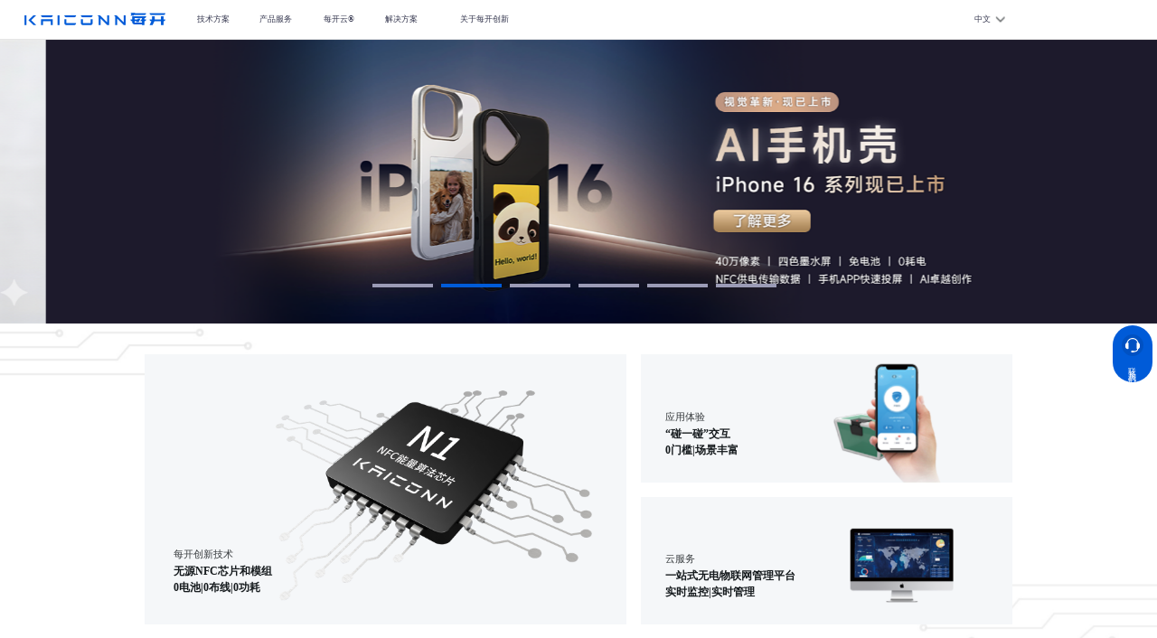

--- FILE ---
content_type: text/html; charset=utf-8
request_url: https://www.kaiconn.com/cn/NewsInfo?id=26&title=%E6%AF%8F%E5%BC%80%E5%88%9B%E6%96%B0%E5%AE%8C%E6%88%90%E8%BF%91%E4%BA%BF%E5%85%83A%E8%BD%AE%E8%9E%8D%E8%B5%84,%E6%97%A0%E7%94%B5%E7%89%A9%E8%81%94%E7%BD%91%E9%A9%B6%E5%85%A5%E5%BF%AB%E8%BD%A6%E9%81%93
body_size: 9598
content:
<!doctype html>
<html data-n-head-ssr lang="zh-CN" data-n-head="%7B%22lang%22:%7B%22ssr%22:%22zh-CN%22%7D%7D">
  <head >
    <title>每开创新官网-工业级无源NFC智能锁具无电物联网云平台</title><meta data-n-head="ssr" charset="utf-8"><meta data-n-head="ssr" name="viewport" content="width=device-width, initial-scale=1"><meta data-n-head="ssr" name="format-detection" content="telephone=no"><meta data-n-head="ssr" name="theme-color" content="#00a0e9"><meta data-n-head="ssr" data-hid="description" name="description" content="每开创新提供工业级无源NFC智能锁具(无电源开关,无源锁,柜锁,挂锁,箱锁,门锁,联网锁,无电锁,NFC手机壳,墨水屏手机壳,AI手机壳)、无源产品方案NFC技术,无线射频,无电显示,无电包装,BLE,反向供电,新能源,微能源抓取及通信解决方案定制。"><meta data-n-head="ssr" data-hid="keywords" name="keywords" content=" 每开创新,无源,NFC模组,智能锁,无电锁,物联网,公寓门锁,酒店门锁,柜锁,挂锁,箱锁,门锁,无电智能锁,无电开关,无源锁,无电锁,NFC,射频识别,无源,无电池,反向供电,工业锁,无源显具,NFC手机壳、墨水屏手机壳、AI手机壳。"><link data-n-head="ssr" rel="icon" href="/favicon.ico"><script data-n-head="ssr" src="/flexible.js" type="text/javascript" charset="utf-8"></script><script data-n-head="ssr" src="/baidu.js" type="text/javascript" charset="utf-8"></script><script data-n-head="ssr" src="https://hm.baidu.com/hm.js?b596b028f40c523b4f5bd30798911a6b"></script><script data-n-head="ssr" src="https://unpkg.com/vue-lazyload/vue-lazyload.js"></script><link rel="preload" href="/_nuxt/133cb72.js" as="script"><link rel="preload" href="/_nuxt/12a7ea0.js" as="script"><link rel="preload" href="/_nuxt/641098d.js" as="script"><link rel="preload" href="/_nuxt/d18137b.js" as="script"><link rel="preload" href="/_nuxt/574f29f.js" as="script"><link rel="preload" href="/_nuxt/8857264.js" as="script"><link rel="preload" href="/_nuxt/1c43a51.js" as="script"><link rel="preload" href="/_nuxt/9099190.js" as="script"><link rel="preload" href="/_nuxt/b2aafbb.js" as="script"><link rel="preload" href="/_nuxt/css/a69a90d.css" as="style"><link rel="preload" href="/_nuxt/a5935fd.js" as="script"><link rel="preload" href="/_nuxt/931397d.js" as="script"><link rel="preload" href="/_nuxt/f66b2e4.js" as="script"><link rel="preload" href="/_nuxt/css/2094be8.css" as="style"><link rel="preload" href="/_nuxt/737b036.js" as="script"><link rel="preload" href="/_nuxt/css/d9b9dfa.css" as="style"><link rel="preload" href="/_nuxt/5f3bab5.js" as="script"><link rel="preload" href="/_nuxt/933258f.js" as="script"><link rel="preload" href="/_nuxt/css/8d297f0.css" as="style"><link rel="preload" href="/_nuxt/28ccba2.js" as="script"><link rel="preload" href="/_nuxt/f9d5ba1.js" as="script"><link rel="preload" href="/_nuxt/css/28f830b.css" as="style"><link rel="preload" href="/_nuxt/f6b919a.js" as="script"><link rel="preload" href="/_nuxt/css/29d8412.css" as="style"><link rel="preload" href="/_nuxt/14159a4.js" as="script"><link rel="stylesheet" href="/_nuxt/css/a69a90d.css"><link rel="stylesheet" href="/_nuxt/css/2094be8.css"><link rel="stylesheet" href="/_nuxt/css/d9b9dfa.css"><link rel="stylesheet" href="/_nuxt/css/8d297f0.css"><link rel="stylesheet" href="/_nuxt/css/28f830b.css"><link rel="stylesheet" href="/_nuxt/css/29d8412.css">
  </head>
  <body >
    <div data-server-rendered="true" id="__nuxt"><!----><div id="__layout"><div data-v-6ba7f1e5><!----> <div data-v-6ba7f1e5><div class="header" data-v-5b767a64 data-v-6ba7f1e5><div class="top-nav" data-v-5b767a64><div class="headerContainer" data-v-5b767a64><div class="t-left" data-v-5b767a64><a href="/" class="nuxt-link-active" data-v-5b767a64><img src="/_nuxt/img/logo.53cec02.png" alt="logo" class="nav-logo" data-v-5b767a64></a></div> <div class="t-center" data-v-5b767a64><ul class="nav_items" data-v-5b767a64><li class="nav_item" data-v-5b767a64><div class="nav-tab" data-v-5b767a64>技术方案</div> <ul class="nav-menu3" data-v-5b767a64><div style="cursor: pointer" data-v-5b767a64><li class="nav_items2" data-v-5b767a64>关于R-nergy™</li></div><div style="cursor: pointer" data-v-5b767a64><li class="nav_items2" data-v-5b767a64>R-nergy™1.0</li></div><div style="cursor: pointer" data-v-5b767a64><li class="nav_items2" data-v-5b767a64>R-nergy™2.0</li></div></ul></li> <li class="nav_item" data-v-5b767a64><div class="nav-tab" data-v-5b767a64>产品服务</div> <ul class="nav-menu3" data-v-5b767a64><div style="cursor: pointer" data-v-5b767a64><li class="nav_items2" data-v-5b767a64>整机方案</li></div><div style="cursor: pointer" data-v-5b767a64><li class="nav_items2" data-v-5b767a64>全部产品</li></div><div style="cursor: pointer" data-v-5b767a64><li class="nav_items2" data-v-5b767a64>产品问答</li></div></ul></li> <li class="nav_item" data-v-5b767a64><div class="nav-tab" data-v-5b767a64>每开云®</div> <ul class="nav-menu" data-v-5b767a64><div style="cursor: pointer" data-v-5b767a64><li class="nav_items2" data-v-5b767a64>每开云®</li></div></ul></li> <li class="nav_item" data-v-5b767a64><div class="nav-tab" data-v-5b767a64>解决方案</div> <ul class="nav-menu7" data-v-5b767a64><div style="cursor: pointer" data-v-5b767a64><li class="nav_items2" data-v-5b767a64>能源交通</li></div><div style="cursor: pointer" data-v-5b767a64><li class="nav_items2" data-v-5b767a64>数字包装</li></div><div style="cursor: pointer" data-v-5b767a64><li class="nav_items2" data-v-5b767a64>智慧物流</li></div><div style="cursor: pointer" data-v-5b767a64><li class="nav_items2" data-v-5b767a64>企业办公</li></div><div style="cursor: pointer" data-v-5b767a64><li class="nav_items2" data-v-5b767a64>智能家居</li></div><div style="cursor: pointer" data-v-5b767a64><li class="nav_items2" data-v-5b767a64>溯源管理</li></div><div style="cursor: pointer" data-v-5b767a64><li class="nav_items2" data-v-5b767a64>全部行业方案</li></div></ul></li> <li class="nav_item" data-v-5b767a64><div class="nav-tab" data-v-5b767a64>关于每开创新</div> <ul class="nav-menu3" data-v-5b767a64><div style="cursor: pointer" data-v-5b767a64><li class="nav_items2" data-v-5b767a64>企业介绍</li></div><div style="cursor: pointer" data-v-5b767a64><li class="nav_items2" data-v-5b767a64>招贤纳士</li></div><div style="cursor: pointer" data-v-5b767a64><li class="nav_items2" data-v-5b767a64>新闻动态</li></div></ul></li></ul></div> <div class="t_right" data-v-5b767a64><div class="nav-tab" data-v-5b767a64><div data-v-5b767a64>中文</div> <img src="/_nuxt/img/down.0e1026d.svg" alt="down" class="icon" data-v-5b767a64></div> <ul class="nav-menus" data-v-5b767a64><div data-v-5b767a64><li class="nav_items1" data-v-5b767a64>中文</li></div><div data-v-5b767a64><li class="nav_items1" data-v-5b767a64>EN</li></div></ul></div></div></div></div> <div data-v-44c11a41 data-v-6ba7f1e5><div class="container" data-v-626b6843 data-v-44c11a41><div class="swiper-page" data-v-63ed52a6 data-v-626b6843><div class="swiper-container" data-v-63ed52a6><div class="swiper-wrapper" data-v-63ed52a6><div class="swiper-slide" style="cursor:;" data-v-63ed52a6><div class="swiper-slide-item" data-v-63ed52a6><div class="swiper-slide-item-title" style="visibility:visible;" data-v-63ed52a6>
             
          </div> <div class="swiper-slide-item-desc" style="visibility:visible;" data-v-63ed52a6>
            
          </div> <!----></div> <img src="https://image.kaiconn.com/6d59d95b76f140c7bfa09709145231f4.png" alt="banner" data-v-63ed52a6></img></div><div class="swiper-slide" style="cursor:;" data-v-63ed52a6><div class="swiper-slide-item" data-v-63ed52a6><div class="swiper-slide-item-title" style="visibility:visible;" data-v-63ed52a6>
             
          </div> <div class="swiper-slide-item-desc" style="visibility:visible;" data-v-63ed52a6>
            
          </div> <!----></div> <img src="https://lock.kaiconn.com/profile/upload/kaiconn/ip16pc.png" alt="banner" data-v-63ed52a6></img></div><div class="swiper-slide" style="cursor:pointer;" data-v-63ed52a6><div class="swiper-slide-item" data-v-63ed52a6><div class="swiper-slide-item-title" style="visibility:hidden;" data-v-63ed52a6>
            
          </div> <div class="swiper-slide-item-desc" style="visibility:hidden;" data-v-63ed52a6>
            
          </div> <!----></div> <img src="https://image.kaiconn.com/%E5%B7%A5%E7%89%8Cbanner-web%E7%AB%AF.jpg" alt="banner" data-v-63ed52a6></img></div><div class="swiper-slide" style="cursor:;" data-v-63ed52a6><div class="swiper-slide-item" data-v-63ed52a6><div class="swiper-slide-item-title" style="visibility:visible;" data-v-63ed52a6>
            无线微能源.进化
          </div> <div class="swiper-slide-item-desc" style="visibility:visible;" data-v-63ed52a6>
             2023中远距离无电物联网交流暨每开创新R-nergy2.0无线射频取电技术方案发布会
          </div> <div class="swiper-slide-item-btn" style="opacity:1;" data-v-63ed52a6>
            立即查看
          </div></div> <img src="https://image.kaiconn.com/78b04478c77c467aacf7d3b7de4148e2.jpg" alt="banner" data-v-63ed52a6></img></div><div class="swiper-slide" style="cursor:;" data-v-63ed52a6><div class="swiper-slide-item" data-v-63ed52a6><div class="swiper-slide-item-title" style="visibility:visible;" data-v-63ed52a6>
             
          </div> <div class="swiper-slide-item-desc" style="visibility:visible;" data-v-63ed52a6>
            
          </div> <!----></div> <img src="https://image.kaiconn.com/47e8f41663dd4e25b51eabc2a72a96d6.jpg" alt="banner" data-v-63ed52a6></img></div><div class="swiper-slide" style="cursor:;" data-v-63ed52a6><div class="swiper-slide-item" data-v-63ed52a6><div class="swiper-slide-item-title" style="visibility:visible;" data-v-63ed52a6>
            我们提供，微能源通信整体解决方案
          </div> <div class="swiper-slide-item-desc" style="visibility:visible;" data-v-63ed52a6>
            基于国际标准NFC/BLE通信协议，每开通过独创的射频能量算法芯片，实现射频无线取电，能瞬间大功率储电和安全驱动负载，满足瞬时动能和电能的能源需求。
          </div> <div class="swiper-slide-item-btn" style="opacity:1;" data-v-63ed52a6>
            立即查看
          </div></div> <img src="https://image.kaiconn.com/c4e0c99f6a5549e4ae45d28c50838bd7.png" alt="banner" data-v-63ed52a6></img></div></div> <div class="swiper-pagination swiper-pagination-style" data-v-63ed52a6></div> <div slot="button-prev" class="swiper-button-prev swiper-button-white" data-v-63ed52a6></div> <div slot="button-next" class="swiper-button-next swiper-button-white" data-v-63ed52a6></div></div></div> <div class="content-img-box" data-v-626b6843><div class="panel-box" data-v-626b6843><a href="/module" class="panel-box-left" data-v-626b6843><img src="/_nuxt/img/background2.1c19c06.webp" alt="background2" class="background2" data-v-626b6843> <div class="panel-box-left-content" data-v-626b6843><div class="panel-box-left-content-title" data-v-626b6843>每开创新技术</div> <div class="panel-box-left-content-desc" data-v-626b6843>
            无源NFC芯片和模组<br data-v-626b6843>
            0电池|0布线|0功耗
          </div></div></a> <div class="panel-box-right" data-v-626b6843><a href="/solution" class="panel-box-right-top" data-v-626b6843><img src="/_nuxt/img/background3.250d6b2.webp" alt="background3" class="background3" data-v-626b6843> <div class="panel-box-right-content" data-v-626b6843><div class="panel-box-right-content-title" data-v-626b6843>应用体验</div> <div class="panel-box-right-content-desc" data-v-626b6843>
              “碰一碰”交互<br data-v-626b6843>
              0门槛|场景丰富
            </div></div></a> <a href="/cloud" class="panel-box-right-bottom" data-v-626b6843><img src="/_nuxt/img/background4.b057932.webp" alt="background3" class="background3" data-v-626b6843> <div class="panel-box-right-content" data-v-626b6843><div class="panel-box-right-content-title" data-v-626b6843>云服务</div> <div class="panel-box-right-content-desc" data-v-626b6843>
              一站式无电物联网管理平台<br data-v-626b6843>
              实时监控|实时管理
            </div></div></a></div></div></div> <div class="content-img-box" data-v-626b6843><img src="/_nuxt/img/background5.9d328f3.webp" alt="background5" data-v-626b6843 data-v-626b6843> <div class="panel1-box" data-v-626b6843><div class="panel1-box-title" data-v-626b6843>选择每开创新</div> <div class="panel1-box-floor" data-v-626b6843><div class="panel1-box-floor-item active" data-v-626b6843><div class="panel1-box-floor-item-title" data-v-626b6843>实用有价值</div> <div class="panel1-box-floor-item-desc" data-v-626b6843>服务客户需求，创造实际应用价值</div></div><div class="panel1-box-floor-item" data-v-626b6843><div class="panel1-box-floor-item-title" data-v-626b6843>领先一步</div> <div class="panel1-box-floor-item-desc" data-v-626b6843>保持技术敏锐，勇于突破技术难点，引领技术发展</div></div><div class="panel1-box-floor-item" data-v-626b6843><div class="panel1-box-floor-item-title" data-v-626b6843>充分赋能，携手共创</div> <div class="panel1-box-floor-item-desc" data-v-626b6843>开放包容，和合作伙伴一起研究、发现并共创行业无电物联网</div></div><div class="panel1-box-floor-item" data-v-626b6843><div class="panel1-box-floor-item-title" data-v-626b6843>绿色生态企业担当</div> <div class="panel1-box-floor-item-desc" data-v-626b6843>坚持用技术和创新去服务社会需求，为绿色生态保驾护航</div></div></div></div></div> <div class="content-box1" data-v-626b6843><div class="content-box" data-v-626b6843><div class="planel2-box" data-v-626b6843><div class="planel2-box-item" data-v-626b6843><img src="/_nuxt/img/safe.a4aea0a.png" alt="safe" data-v-626b6843> <div class="planel2-box-item-desc" data-v-626b6843>安全</div></div><div class="planel2-box-item" data-v-626b6843><img src="/_nuxt/img/effective.a3337ef.png" alt="effective" data-v-626b6843> <div class="planel2-box-item-desc" data-v-626b6843>高效</div></div><div class="planel2-box-item" data-v-626b6843><img src="/_nuxt/img/Low cost.199a2b0.png" alt="Low cost" data-v-626b6843> <div class="planel2-box-item-desc" data-v-626b6843>降本</div></div><div class="planel2-box-item" data-v-626b6843><img src="/_nuxt/img/saving.91f3eee.png" alt="saving" data-v-626b6843> <div class="planel2-box-item-desc" data-v-626b6843>节能</div></div></div></div></div> <div class="content-box1" data-v-626b6843><div class="content-box" data-v-626b6843><div class="planel3-box" data-v-626b6843><div class="planel3-box-title" data-v-626b6843>新闻活动</div> <div class="planel3-box-content" data-v-626b6843><a href="/news/125" class="planel3-box-content-item" data-v-626b6843><div class="planel3-box-content-item-img" data-v-626b6843><img src="https://image.kaiconn.com/574dbd3d83a14c26a8483c843e155b21.jpg" alt="news" class="autoImg" data-v-626b6843></div> <div class="planel3-box-content-item-box" data-v-626b6843><div class="planel3-box-content-item-box-title" data-v-626b6843>央视聚焦！“每开创新”荣获《央视科技》频道采访 | 邀你共赴&quot;2024世界物联网博览会&quot;</div> <div class="planel3-box-content-item-box-desc" data-v-626b6843>2024-11-12</div></div></a><a href="/news/126" class="planel3-box-content-item" data-v-626b6843><div class="planel3-box-content-item-img" data-v-626b6843><img src="https://image.kaiconn.com/2eb8e96e3264431bb233ca30c710cb9b.jpg" alt="news" class="autoImg" data-v-626b6843></div> <div class="planel3-box-content-item-box" data-v-626b6843><div class="planel3-box-content-item-box-title" data-v-626b6843>创新引领，未来可期！每开创新荣获“2024年中国创新创业大赛（新一代信息技术赛道）”全国总决赛三等奖！</div> <div class="planel3-box-content-item-box-desc" data-v-626b6843>2024-11-04</div></div></a><a href="/news/127" class="planel3-box-content-item" data-v-626b6843><div class="planel3-box-content-item-img" data-v-626b6843><img src="https://image.kaiconn.com/d0d16b2a79684a629e6e06d90a8c1d3c.jpg" alt="news" class="autoImg" data-v-626b6843></div> <div class="planel3-box-content-item-box" data-v-626b6843><div class="planel3-box-content-item-box-title" data-v-626b6843>每开AI 驱动！iPhone 16 AI 手机壳强势入驻苹果 APR 门店，六色墨水屏全球首发即将预售！</div> <div class="planel3-box-content-item-box-desc" data-v-626b6843>2024-11-01</div></div></a></div> <div class="planel3-box-more" data-v-626b6843><a href="/news" data-v-626b6843>
            更多新闻资讯 <span class="rightIcon" data-v-626b6843></span></a></div></div></div></div></div></div> <div class="footer" data-v-460f93f6 data-v-6ba7f1e5><div class="footerTop content-box" data-v-460f93f6><div class="mainLeft" data-v-460f93f6><div class="mainLeftItem" data-v-460f93f6><div class="mainLeftItemTitle" data-v-460f93f6>技术方案</div> <div style="cursor: pointer" data-v-460f93f6><div class="mainLeftItemDesc" data-v-460f93f6>
            关于R-nergy™
          </div></div><div style="cursor: pointer" data-v-460f93f6><div class="mainLeftItemDesc" data-v-460f93f6>
            R-nergy™1.0
          </div></div><div style="cursor: pointer" data-v-460f93f6><div class="mainLeftItemDesc" data-v-460f93f6>
            R-nergy™2.0
          </div></div></div> <div class="mainLeftItem" data-v-460f93f6><div class="mainLeftItemTitle" data-v-460f93f6>产品服务</div> <div style="cursor: pointer" data-v-460f93f6><div class="mainLeftItemDesc" data-v-460f93f6>
            整机方案
          </div></div><div style="cursor: pointer" data-v-460f93f6><div class="mainLeftItemDesc" data-v-460f93f6>
            全部产品
          </div></div><div style="cursor: pointer" data-v-460f93f6><div class="mainLeftItemDesc" data-v-460f93f6>
            产品问答
          </div></div></div> <div class="mainLeftItem" data-v-460f93f6><div class="mainLeftItemTitle" data-v-460f93f6>每开云®</div> <div style="cursor: pointer" data-v-460f93f6><div class="mainLeftItemDesc" data-v-460f93f6>每开云®</div></div></div> <div class="mainLeftItem" data-v-460f93f6><div class="mainLeftItemTitle" data-v-460f93f6>解决方案</div> <div style="cursor: pointer" data-v-460f93f6><div class="mainLeftItemDesc" data-v-460f93f6>
            能源交通
          </div></div><div style="cursor: pointer" data-v-460f93f6><div class="mainLeftItemDesc" data-v-460f93f6>
            数字包装
          </div></div><div style="cursor: pointer" data-v-460f93f6><div class="mainLeftItemDesc" data-v-460f93f6>
            智慧物流
          </div></div><div style="cursor: pointer" data-v-460f93f6><div class="mainLeftItemDesc" data-v-460f93f6>
            企业办公
          </div></div><div style="cursor: pointer" data-v-460f93f6><div class="mainLeftItemDesc" data-v-460f93f6>
            智能家居
          </div></div><div style="cursor: pointer" data-v-460f93f6><div class="mainLeftItemDesc" data-v-460f93f6>
            溯源管理
          </div></div><div style="cursor: pointer" data-v-460f93f6><div class="mainLeftItemDesc" data-v-460f93f6>
            全部行业方案
          </div></div></div> <div class="mainLeftItem" data-v-460f93f6><div class="mainLeftItemTitle" data-v-460f93f6>关于每开</div> <div style="cursor: pointer" data-v-460f93f6><div class="mainLeftItemDesc" data-v-460f93f6>
            企业介绍
          </div></div><div style="cursor: pointer" data-v-460f93f6><div class="mainLeftItemDesc" data-v-460f93f6>
            招贤纳士
          </div></div><div style="cursor: pointer" data-v-460f93f6><div class="mainLeftItemDesc" data-v-460f93f6>
            新闻动态
          </div></div></div> <div class="mainLeftItem" data-v-460f93f6><div class="mainLeftItemTitle" data-v-460f93f6>企业伙伴</div> <div style="cursor: pointer" data-v-460f93f6><div class="mainLeftItemDesc" data-v-460f93f6>企业伙伴</div></div></div></div> <div class="mainRight" data-v-460f93f6><div class="mainRightTitle" data-v-460f93f6>联系我们</div> <div class="img_Box" data-v-460f93f6><div class="img" data-v-460f93f6><img src="/_nuxt/img/Official account.6921029.png" alt="Official account" data-v-460f93f6> <div class="mainRightDesc" data-v-460f93f6>公众号</div></div> <div class="img" data-v-460f93f6><img src="/_nuxt/img/webo.629778b.png" alt="webo" data-v-460f93f6> <div class="mainRightDesc" data-v-460f93f6>视频号</div></div></div> <div class="serve_box" data-v-460f93f6><div data-v-460f93f6>服务热线：400-855-8860</div> <div data-v-460f93f6>周一至周五：9:00-18:30 GMT+8</div> <div data-v-460f93f6>商务合作：bd@kaiconn.com</div> <div class="btnStyle" data-v-460f93f6>联系我们</div></div></div></div> <div class="footerBottom" data-v-460f93f6><div class="content-box" data-v-460f93f6><div data-v-460f93f6>深圳市南山区松坪山路1南门源兴科技园1534</div> <div style="margin-top: 8px;w;" data-v-460f93f6><a target="_blank" href="https://www.kaiconn.com/policy.html" data-v-460f93f6> 《每开隐私协议政策》 </a> <a target="_blank" rel="external nofollow" href="https://beian.miit.gov.cn" data-v-460f93f6> ICP证：粤ICP备20033169号 </a> <span data-v-460f93f6>Kaiconn ©</span> <span data-v-460f93f6>2026 深圳市每开创新科技有限公司</span></div></div></div></div> <div class="messageBox" style="top:50vh;bottom:;" data-v-6ba7f1e5><div data-agl-cvt="5" class="message" data-v-6ba7f1e5><img src="/_nuxt/img/Customer.0e2f79c.svg" alt="Customer" style="margin-bottom: 4px" data-v-6ba7f1e5> <span data-v-6ba7f1e5>联系我们</span></div> <!----> <!----></div></div> <!----></div></div></div><script>window.__NUXT__=(function(a,b,c,d,e,f,g,h,i,j){return {layout:"BaseLayout",data:[{swiperData:[{id:"128",bannerTitle:f,bannerUrl:"https:\u002F\u002Fimage.kaiconn.com\u002F6d59d95b76f140c7bfa09709145231f4.png",subTitle:b,jumpLink:b,type:d,status:a,theme:b,bannerBelong:a,bannerPlat:a,bannerSort:c,hide:c,buttonText:b,createAt:"2025-12-31 21:51:42"},{id:"126",bannerTitle:f,bannerUrl:"https:\u002F\u002Flock.kaiconn.com\u002Fprofile\u002Fupload\u002Fkaiconn\u002Fip16pc.png",subTitle:b,jumpLink:"https:\u002F\u002Fdetail.1688.com\u002Foffer\u002F836723744438.html?spm=a26286.8251493.description.2.bc7625b2v6VHGu",type:d,status:a,theme:b,bannerBelong:a,bannerPlat:a,bannerSort:c,hide:c,buttonText:b,createAt:"2024-08-09 11:44:02"},{id:"122",bannerTitle:g,bannerUrl:"https:\u002F\u002Fimage.kaiconn.com\u002F%E5%B7%A5%E7%89%8Cbanner-web%E7%AB%AF.jpg",subTitle:b,jumpLink:"\u002FworkBadge",type:d,status:a,theme:b,bannerBelong:a,bannerPlat:a,bannerSort:c,hide:1,buttonText:b,createAt:"2024-06-05 14:39:00"},{id:"102",bannerTitle:"无线微能源.进化",bannerUrl:"https:\u002F\u002Fimage.kaiconn.com\u002F78b04478c77c467aacf7d3b7de4148e2.jpg",subTitle:" 2023中远距离无电物联网交流暨每开创新R-nergy2.0无线射频取电技术方案发布会",jumpLink:"\u002Fr-nergy2",type:d,status:a,theme:b,bannerBelong:a,bannerPlat:a,bannerSort:c,hide:h,buttonText:i,createAt:"2023-07-11 14:15:31"},{id:"90",bannerTitle:f,bannerUrl:"https:\u002F\u002Fimage.kaiconn.com\u002F47e8f41663dd4e25b51eabc2a72a96d6.jpg",subTitle:b,jumpLink:"https:\u002F\u002Fdetail.1688.com\u002Foffer\u002F725156534135.html",type:d,status:a,theme:b,bannerBelong:a,bannerPlat:a,bannerSort:c,hide:3,buttonText:g,createAt:"2023-06-19 17:12:02"},{id:"30",bannerTitle:"我们提供，微能源通信整体解决方案",bannerUrl:"https:\u002F\u002Fimage.kaiconn.com\u002Fc4e0c99f6a5549e4ae45d28c50838bd7.png",subTitle:"基于国际标准NFC\u002FBLE通信协议，每开通过独创的射频能量算法芯片，实现射频无线取电，能瞬间大功率储电和安全驱动负载，满足瞬时动能和电能的能源需求。",jumpLink:"\u002Fr-nergy",type:d,status:a,theme:b,bannerBelong:a,bannerPlat:a,bannerSort:c,hide:4,buttonText:i,createAt:"2022-07-27 14:32:37"}],newList:[{id:125,title:"央视聚焦！“每开创新”荣获《央视科技》频道采访 | 邀你共赴\"2024世界物联网博览会\"",coverPic:"https:\u002F\u002Fimage.kaiconn.com\u002F574dbd3d83a14c26a8483c843e155b21.jpg",content:"\u003Cp\u003E\u003Cstrong\u003E全球瞩目的2024世界物联网博览会在今天盛大开幕！\u003C\u002Fstrong\u003E 本届物博会以“泛在感知，智能物联”为主题，聚焦“以物联网产业筑基，向新质生产力跃迁”主线，以智能传感、车联网及智能网联汽车、智能制造及工业互联网为重点方向，展示物联网领域前沿观点、先进产品以及最新成果。\u003C\u002Fp\u003E\n\u003Cp\u003E”每开创新，让世界联接更美好”\u003C\u002Fp\u003E\n\u003Cp\u003E作为全球物联网领域的重要盛会，每开创新荣获主办方的盛大邀请参加本次活动。\u003C\u002Fp\u003E\n\u003Cp\u003E\u003Cimg src=\"https:\u002F\u002Fimage.kaiconn.com\u002Fe6ee8d6a9fe445e5a2a2a7e8348c20f2.jpg\" alt=\"e6ee8d6a9fe445e5a2a2a7e8348c20f2.jpg\" \u002F\u003E\u003C\u002Fp\u003E\n\u003Cp\u003E围绕智能传感器、车联网、工业互联网等细分领域，2024世界物联网博览会总占地3.5万平方米——展区内集中展示了物联网及相关领域的最新技术和创新成果。\u003C\u002Fp\u003E\n\u003Cp\u003E在这次世界物联网展会中，每开创新携其一系列以“无线射频微能源取电“为技术的核心产品和应用行业场景解决方案”精彩亮相！全方面、多角度地展示”无线射频微能源取电技术领域的最新成就与突破。\u003C\u002Fp\u003E\n\u003Cp\u003E\u003Cimg src=\"https:\u002F\u002Fimage.kaiconn.com\u002Fba8f75daaa224d9ab975c77b4bc48dc1.webp\" alt=\"ba8f75daaa224d9ab975c77b4bc48dc1.webp\" \u002F\u003E\u003C\u002Fp\u003E\n\u003Cp\u003E\u003Cimg src=\"https:\u002F\u002Fimage.kaiconn.com\u002F28c296f1afce4c9e84b0542bb2d33d8e.jpg\" alt=\"28c296f1afce4c9e84b0542bb2d33d8e.jpg\" \u002F\u003E\u003C\u002Fp\u003E\n\u003Cp\u003E\u003Cimg src=\"https:\u002F\u002Fimage.kaiconn.com\u002F66353102fbd7461ab7890a98f23b90f2.jpg\" alt=\"66353102fbd7461ab7890a98f23b90f2.jpg\" \u002F\u003E\u003C\u002Fp\u003E\n\u003Cp\u003E\u003Cstrong\u003E央视聚焦！“每开创新”荣获《央视科技》栏目采访，共同见证科技力量\u003C\u002Fstrong\u003E\u003C\u002Fp\u003E\n\u003Cp\u003E在现场，每开创新的无线射频微能源取电技术和场景解决方案吸引了众多会场者的关注，其中包括了著名电视台《央视科技》频道的专访。\u003C\u002Fp\u003E\n\u003Cp\u003E在央视记者的报道中，详细了解到每开自研的R-nergy 微能源技术，实现了从近到远的射频大功率取电、储电、控电和用电等一站式物联通信系统。并商业化应用于智能开关、智能显示、智能传感、智能包装、智能充电等五大场景领域，为客户提供安全、高效、降本、环保的微能源通信一站式服务。\u003Cbr \u002F\u003E\n\u003Cimg src=\"https:\u002F\u002Fimage.kaiconn.com\u002F3a3f601030e54eb69f5166d3d68d897d.jpg\" alt=\"3a3f601030e54eb69f5166d3d68d897d.jpg\" \u002F\u003E\u003C\u002Fp\u003E\n\u003Cp\u003E\u003Cimg src=\"https:\u002F\u002Fimage.kaiconn.com\u002F186e6573b48b4b3a9a71fa493a5a3069.webp\" alt=\"186e6573b48b4b3a9a71fa493a5a3069.webp\" \u002F\u003E\u003C\u002Fp\u003E\n\u003Cp\u003E\u003Cstrong\u003E创新驱动，产业赋能\u003C\u002Fstrong\u003E\u003C\u002Fp\u003E\n\u003Cp\u003E“深圳市每开创新科技有限公司”在现场活动中还荣获了由“无源物联网技术创新与产业生态联盟”颁发的 \u003Cstrong\u003E无源物联网创新示范企业奖项\u003C\u002Fstrong\u003E ！未来，每开创新将持续致力与无电物联网技术的研发与创新，为产业赋能；推动全球无电物联网产业的融合发展。\u003C\u002Fp\u003E\n\u003Cp\u003E\u003Cimg src=\"https:\u002F\u002Fimage.kaiconn.com\u002Fbe006048eb164568ba1b0a9e9e1e41bf.jpg\" alt=\"be006048eb164568ba1b0a9e9e1e41bf.jpg\" \u002F\u003E\u003C\u002Fp\u003E\n\u003Cp\u003E在11月11日至13日期间，我们也诚挚地邀请各位尊贵的合作伙伴莅临江苏无锡太湖国际博览中心B3馆B327（每开创新展位号），一同见证这场物联网领域的璀璨盛宴，深入交流探讨合作契机，携手共创更加辉煌的未来篇章。\u003C\u002Fp\u003E\n",titleStatus:a,createTime:"2024-11-12 11:23:18",updateTime:"2024-11-12 15:05:14",type:a,headNews:e,topStatus:e,releaseTime:"2024-11-12"},{id:126,title:"创新引领，未来可期！每开创新荣获“2024年中国创新创业大赛（新一代信息技术赛道）”全国总决赛三等奖！",coverPic:"https:\u002F\u002Fimage.kaiconn.com\u002F2eb8e96e3264431bb233ca30c710cb9b.jpg",content:"\u003Ch1\u003E第十三届全国创新科技创业大赛\u003C\u002Fh1\u003E\n\u003Cp\u003E北京时间2024年10月31至11月2日，第十三届中国创新创业大赛新一代信息技术全国赛在杭州盛大启幕，中国创新创业大赛以“因创而聚，向新同行”为主题，围绕新一代信息技术，高端装备制造、新材料、生物医药以及新能源、新能源汽车、节能环保五类行业方向。\u003C\u002Fp\u003E\n\u003Cp\u003E\u003Cimg src=\"https:\u002F\u002Fimage.kaiconn.com\u002F8528a50f808040c7ac12d4f9c40c1e92.jpg\" alt=\"8528a50f808040c7ac12d4f9c40c1e92.jpg\" \u002F\u003E\u003C\u002Fp\u003E\n\u003Cp\u003E\u003Cstrong\u003E聚势而发 竞创辉煌\u003C\u002Fstrong\u003E\u003C\u002Fp\u003E\n\u003Cp\u003E此次入围企业被分为成长组和初创组。“每开创新”在成长组成功突围！荣获中国创新创业大赛（新一代信息技术赛道）全国总决赛“成长组三等奖”！深圳市每开创新科技有限公司董事长樊俊超作为每开参赛代表进行参赛、答辩全程比赛环节，经过评委的层层筛选，得到一致好评，董事长樊俊超充分展现了每开创新的风采。\u003C\u002Fp\u003E\n\u003Cp\u003E\u003Cimg src=\"https:\u002F\u002Fimage.kaiconn.com\u002F3b28a6c1cffb46a0a428f23a65f7d879.jpg\" alt=\"3b28a6c1cffb46a0a428f23a65f7d879.jpg\" \u002F\u003E\u003C\u002Fp\u003E\n\u003Cp\u003E\u003Cimg src=\"https:\u002F\u002Fimage.kaiconn.com\u002F014ca40f5f494eb5b063b81ebc85adbc.jpg\" alt=\"014ca40f5f494eb5b063b81ebc85adbc.jpg\" \u002F\u003E\u003C\u002Fp\u003E\n\u003Cp\u003E深圳市每开创新科技有限公司作为新一代无电微能源的领航者，其创新自研的R-nergy™无线取电的核心技术，正在推动无电物联网信息产业的发展。\u003C\u002Fp\u003E\n\u003Cp\u003E\u003Cstrong\u003E每开创新引领，未来可期\u003C\u002Fstrong\u003E\u003C\u002Fp\u003E\n\u003Cp\u003E每开创新在经过南山区、深圳市、全国半决赛多轮比拼，与上万家优秀企业激烈角逐后，最终进入全国赛道总决赛。每开携“无电射频微能源取电技术解决方案”项目参赛，凭借卓越的创新技术和强大的团队实力，在激烈的竞争中脱颖而出，荣获决赛三等奖！同时也是全深圳参赛企业中唯一获得前三名的企业！\u003C\u002Fp\u003E\n\u003Cp\u003E\u003Cimg src=\"https:\u002F\u002Fimage.kaiconn.com\u002F0ca71519e7034969a7a388c60a830bcb.jpg\" alt=\"0ca71519e7034969a7a388c60a830bcb.jpg\" \u002F\u003E\u003C\u002Fp\u003E\n\u003Cp\u003E此次，2024年，中国创新创业大赛共有3万家企业参赛，其中报名新一代信息技术领域的参赛企业超1万家，占全国参赛企业比重约40%，经全国37个地方赛区的激烈角逐，共有240余家初创组和成长组企业进入半决赛，相聚高新区（滨江）白马湖畔。\u003C\u002Fp\u003E\n\u003Cp\u003E中国创新创业大赛已经连续举办了十三届，是国内科技创新持续最久、规模最大、影响力最强的创业比赛之一。在过去十二届中国创新创业大赛中，已经累计吸引参赛企业和团队超过32万家，引导金融资本投资超千亿元；200家参赛企业成功上市，1000多家企业在新三板挂牌。\u003C\u002Fp\u003E\n\u003Cp\u003E\u003Cstrong\u003E因创而聚，向新同行\u003C\u002Fstrong\u003E\u003C\u002Fp\u003E\n\u003Cp\u003E\u003Cimg src=\"https:\u002F\u002Fimage.kaiconn.com\u002F874062e5abb048129091ba3cbe3265d5.jpg\" alt=\"874062e5abb048129091ba3cbe3265d5.jpg\" \u002F\u003E\u003C\u002Fp\u003E\n\u003Cp\u003E每开创新参与的赛事领域是所有活动赛道规模最大（新一代信息技术），企业比拼最激烈的赛道，在万家企业中实现重重突围，以高分荣获成长组决赛的三等奖。\u003C\u002Fp\u003E\n\u003Cp\u003E赛事获奖不仅彰显了每开在无电微能源技术的领先地位，也展示了每开在创新领域的活力和强大的发展潜力，也为公司未来的创作发展奠定了坚实的基础。\u003C\u002Fp\u003E\n\u003Cp\u003E每开将持续创新科技的发展理念，致力于为客户提供更多优质的产品与服务，为科技行业的发展贡献自己的力量。\u003C\u002Fp\u003E\n",titleStatus:a,createTime:"2024-11-12 11:31:19",updateTime:"2024-11-14 11:09:08",type:a,headNews:e,topStatus:e,releaseTime:"2024-11-04"},{id:127,title:"每开AI 驱动！iPhone 16 AI 手机壳强势入驻苹果 APR 门店，六色墨水屏全球首发即将预售！",coverPic:"https:\u002F\u002Fimage.kaiconn.com\u002Fd0d16b2a79684a629e6e06d90a8c1d3c.jpg",content:"\u003Cp\u003E\u003Cimg src=\"https:\u002F\u002Fimage.kaiconn.com\u002F40b53daf2f084d8387770b235b3d38d3.png\" alt=\"40b53daf2f084d8387770b235b3d38d3.png\" \u002F\u003E\u003C\u002Fp\u003E\n\u003Cp\u003E\u003Cstrong\u003E每开6色墨水屏AI手机壳即将登场\u003C\u002Fstrong\u003E\u003C\u002Fp\u003E\n\u003Cp\u003E作为国内领先的显示型手机壳产品，每开创新在显示技术和无电能源有自己的独特技术和创新能力；作为专注于新型智慧显示产品，每开已拓展到6色墨水屏技术；相比于市面手机背壳的3色 \u002F 4色电子纸；每开6色墨水屏所呈现的图像色彩更加丰富；细节更多，将原色的黑、白、红、黄、蓝、绿6个颜色组合出更多的拓展性和可玩性；给消费者提供更多的选择。\u003C\u002Fp\u003E\n\u003Cp\u003E\u003Cimg src=\"https:\u002F\u002Fimage.kaiconn.com\u002Fa7e658cf35064e928f21a942b782b1f6.webp\" alt=\"a7e658cf35064e928f21a942b782b1f6.webp\" \u002F\u003E\u003C\u002Fp\u003E\n\u003Cp\u003EAI 手机壳不再只是简单的保护套，它是个性化、智能化的象征。通过先进的 AI 技术，手机壳可以根据用户的喜好和需求，呈现出独一无二的图案和设计。无论是您喜欢的动漫角色、自然风光，还是自己的专属照片，\u003Cstrong\u003EAI 都能为您完美呈现。\u003C\u002Fstrong\u003E\u003C\u002Fp\u003E\n\u003Cp\u003E作为无源NFC技术的前沿者，每开创新以卓越的前瞻性和迅速的行动力，将科技赋能智能门店；为消费者带来AI科技的体验。\u003C\u002Fp\u003E\n\u003Cp\u003E\u003Cstrong\u003E每开AI手机壳强势入驻全国200家线下苹果APR门店\u003C\u002Fstrong\u003E\u003C\u002Fp\u003E\n\u003Cp\u003E每开创新已和苹果APR 门店生态联动，在全国200家苹果APR线下零售店高光亮相每开iPhone 系列 AI 手机壳；AI手机壳操作逻辑简单，可实现投屏定制DIY图像的技术，给消费者带来了丰富的交互定制和沉浸式的观赏体验，其AI手机壳备受线下消费者的喜爱和体验。\u003C\u002Fp\u003E\n\u003Cp\u003E\u003Cimg src=\"https:\u002F\u002Fimage.kaiconn.com\u002F7f38fe2b41794e8c9377bb7241523cc6.png\" alt=\"7f38fe2b41794e8c9377bb7241523cc6.png\" \u002F\u003E\u003C\u002Fp\u003E\n\u003Cp\u003E消费者可以根据个人喜好和属性在不同场景下结合使用，像明星偶像壁纸，学校课程表、二维码乘车，重要备忘录事情提醒等日常生活，都可以通过投屏图像生成，将二者创意融合，畅享现在，科技生活。\u003C\u002Fp\u003E\n\u003Cp\u003E在当今的数字时代，AI 视觉效果至关重要，因为它们决定了在线互动的节奏，并且往往决定着在线互动的成功。在注意力持续时间逐秒缩短、逐代缩短的时代，视觉效果已成为在线交流的基石。我们的人类大脑天生擅长视觉叙事，他们渴望迷人图像的即时诱惑，或精心制作的视频身临其境的体验。\u003C\u002Fp\u003E\n",titleStatus:a,createTime:"2024-11-12 11:38:01",updateTime:"2024-11-15 13:42:07",type:a,headNews:e,topStatus:e,releaseTime:"2024-11-01"}]}],fetch:{},error:b,state:{platform:"pc",flag:false,showPage:h,component:"IndexPc",type:c,screenWidth:"1920"},serverRendered:true,routePath:j,config:{_app:{basePath:j,assetsPath:"\u002F_nuxt\u002F",cdnURL:b}}}}("0",null,0,"4","1"," ","",2,"立即查看","\u002F"));</script><script src="/_nuxt/133cb72.js" defer></script><script src="/_nuxt/f9d5ba1.js" defer></script><script src="/_nuxt/f6b919a.js" defer></script><script src="/_nuxt/14159a4.js" defer></script><script src="/_nuxt/12a7ea0.js" defer></script><script src="/_nuxt/641098d.js" defer></script><script src="/_nuxt/d18137b.js" defer></script><script src="/_nuxt/574f29f.js" defer></script><script src="/_nuxt/8857264.js" defer></script><script src="/_nuxt/1c43a51.js" defer></script><script src="/_nuxt/9099190.js" defer></script><script src="/_nuxt/b2aafbb.js" defer></script><script src="/_nuxt/a5935fd.js" defer></script><script src="/_nuxt/931397d.js" defer></script><script src="/_nuxt/f66b2e4.js" defer></script><script src="/_nuxt/737b036.js" defer></script><script src="/_nuxt/5f3bab5.js" defer></script><script src="/_nuxt/933258f.js" defer></script><script src="/_nuxt/28ccba2.js" defer></script>
  </body>
</html>


--- FILE ---
content_type: text/css; charset=UTF-8
request_url: https://www.kaiconn.com/_nuxt/css/8d297f0.css
body_size: 3414
content:
.container[data-v-d3345086]{align-items:center;display:flex;flex-direction:column;justify-content:center;margin:48px auto 1.25rem;min-height:2.864583rem;text-align:center;width:100vw}.nuxt-progress{background-color:#000;height:2px;left:0;opacity:1;position:fixed;right:0;top:0;transition:width .1s,opacity .4s;width:0;z-index:999999}.nuxt-progress.nuxt-progress-notransition{transition:none}.nuxt-progress-failed{background-color:red}a,abbr,acronym,address,applet,article,aside,audio,b,big,blockquote,body,canvas,caption,center,cite,code,dd,del,details,dfn,div,dl,dt,em,embed,fieldset,figcaption,figure,footer,form,h1,h2,h3,h4,h5,h6,header,hgroup,html,i,iframe,img,ins,kbd,label,legend,li,mark,menu,nav,object,ol,output,p,pre,q,ruby,s,samp,section,small,span,strike,strong,sub,summary,sup,table,tbody,td,tfoot,th,thead,time,tr,tt,u,ul,var,video{border:0;font-size:100%;font:inherit;font-family:Source Han Sans CN-Normal,Source Han Sans CN;margin:0;padding:0;vertical-align:baseline}article,aside,details,figcaption,figure,footer,header,hgroup,menu,nav,section{display:block}body{line-height:1}li,ol{list-style:none}blockquote,q{quotes:none}blockquote:after,blockquote:before,q:after,q:before{content:"";content:none}table{border-collapse:collapse;border-spacing:0}a{color:#151a1d;-webkit-text-decoration:none;text-decoration:none}img{height:100%;width:100%}.autoImg{width:auto}.content-box{margin:0 auto;max-width:7.5rem;width:72%}::-webkit-scrollbar{width:0}@font-face{font-display:optional;font-family:Source Han Sans CN-Normal;src:url(/_nuxt/fonts/SourceHanSansCN-Normal.aac26a3.otf)}@font-face{font-display:optional;font-family:Source Han Sans CN-Medium;src:url(/_nuxt/fonts/SourceHanSansCN-Medium.b163023.otf)}@font-face{font-display:optional;font-family:Source Han Sans CN-Regular;src:url(/_nuxt/fonts/SourceHanSansCN-Regular.be37d60.otf)}.messageBox[data-v-6ba7f1e5]{align-items:flex-end;display:flex;flex-direction:column;position:fixed;right:.041667rem;z-index:199}.messageBox .message[data-v-6ba7f1e5]{align-items:center;background:#005bd8;border-radius:22px;color:#fff;cursor:pointer;display:flex;font-size:.072917rem;justify-content:center;letter-spacing:.4em;min-width:44px;padding:10px 0;width:.229167rem;writing-mode:vertical-lr}.messageBox .message img[data-v-6ba7f1e5]{height:.125rem;min-height:24px;min-width:24px;width:.125rem}.messageBox .Mmessage[data-v-6ba7f1e5]{align-items:center;background:#005bd8;border-radius:100px;display:flex;height:56px;justify-content:center;width:56px}.messageBox .Mmessage img[data-v-6ba7f1e5]{width:28px}.messageBox .messageContent[data-v-6ba7f1e5]{background:#fff;border-radius:8px;width:2.291667rem}.messageBox .messageContent .messageHeader[data-v-6ba7f1e5]{align-items:center;background:#005bd8;border-top-left-radius:8px;border-top-right-radius:8px;display:flex;height:.291667rem;justify-content:space-between}.messageBox .messageContent .messageHeader .title3[data-v-6ba7f1e5]{align-items:center;color:#fff;display:flex;font-size:.072917rem;font-weight:400;height:.104167rem;line-height:20px;padding-left:20px}.messageBox .messageContent .messageHeader .title3 .icon[data-v-6ba7f1e5]{height:.125rem;min-height:24px;min-width:24px;width:.125rem}.messageBox .messageContent .messageHeader .cross[data-v-6ba7f1e5]{cursor:pointer;padding-right:13px}.messageBox .messageContent .messageBody[data-v-6ba7f1e5]{box-shadow:0 34px 134px 45px rgba(0,0,0,.03),0 25px 78px 0 rgba(0,0,0,.05),0 17px 45px -22px rgba(0,0,0,.08)}.messageBox .messageContent .messageBody .title10[data-v-6ba7f1e5]{color:#16181a;font-size:.072917rem;font-weight:400}.messageBox .messageContent .messageBody .myInput[data-v-6ba7f1e5]{height:.166667rem;padding:6px 12px}.messageBox .messageContent .messageBody .myInput[data-v-6ba7f1e5],.messageBox .messageContent .messageBody .myTextarea[data-v-6ba7f1e5]{border:1px solid #d9d9d9;border-radius:4px;box-sizing:border-box;font-size:.072917rem;margin-bottom:.104167rem;margin-top:5px;width:100%}.messageBox .messageContent .messageBody .myTextarea[data-v-6ba7f1e5]{height:.416667rem;padding:5px 15px;resize:none}.messageBox .messageContent .messageBody .mybtns[data-v-6ba7f1e5]{background:#005bd8;border:none;border-radius:4px;color:#fff;cursor:pointer;float:right;font-size:.072917rem;height:.166667rem;min-width:60px;width:.3125rem}.messageBox .myMessage[data-v-6ba7f1e5]{background-color:rgba(0,0,0,.7);border-radius:8px;font-size:.078125rem;left:50%;min-height:.208333rem;min-width:.885417rem;position:absolute;top:50%;transform:translate(-50%,-50%);z-index:1000}.MmessageBox[data-v-6ba7f1e5],.messageBox .myMessage[data-v-6ba7f1e5]{align-items:center;color:#fff;display:flex;justify-content:center;text-align:center}.MmessageBox[data-v-6ba7f1e5]{background:#005bd8;border-radius:22px;height:127px;letter-spacing:.4em;position:fixed;right:16px;top:40%;width:44px;writing-mode:vertical-lr}.myTost[data-v-6ba7f1e5]{background:#005bd8;border-radius:8px;height:.9375rem;opacity:.9;position:fixed;right:90px;top:50vh;width:2.5rem;z-index:199}.myTost .tostState[data-v-6ba7f1e5],.myTost[data-v-6ba7f1e5]{align-items:center;display:flex;flex-direction:column;justify-content:center}.myTost .tostState[data-v-6ba7f1e5]{font-size:.072917rem}.myTost .tostMess[data-v-6ba7f1e5],.myTost .tostState[data-v-6ba7f1e5]{color:#fff;font-weight:400;line-height:.104167rem}.myTost .tostMess[data-v-6ba7f1e5]{font-size:.104167rem;margin-top:.166667rem}.goTop[data-v-6ba7f1e5]{bottom:10%;cursor:pointer;height:44px;position:fixed;right:16px;width:44px;z-index:100}.myVnb[data-v-de25da7e]{background:#fff;height:48px;line-height:48px;z-index:999}.myVnb .leftIcon[data-v-de25da7e]{color:#000}.myVnb[data-v-de25da7e] .van-nav-bar__content{height:100%}.sidebar_left[data-v-de25da7e]{border-right:1px solid rgba(21,26,29,.08);height:100%;width:35%}.sidebar_left_item[data-v-de25da7e]{align-items:center;color:#151a1d;display:flex;font-family:Source Han Sans CN-Regular;font-size:14px;font-weight:400;height:56px;justify-content:center;line-height:18px}.sidebar_right[data-v-de25da7e]{flex:1;padding-left:16px;padding-right:16px}.sidebar_right_item[data-v-de25da7e]{align-items:center;border-bottom:1px solid rgba(21,26,29,.08);color:#151a1d;display:flex;font-family:Source Han Sans CN-Regular;font-size:14px;font-weight:400;height:48px;line-height:18px}.myVci[data-v-de25da7e] .van-collapse-item__content{padding-bottom:0;padding-top:0}.myVci[data-v-de25da7e] .van-cell{line-height:36px}.myVci[data-v-de25da7e] .van-cell__right-icon{color:#000;height:36px;line-height:36px}.joinUs[data-v-de25da7e]{border-bottom:1px solid rgba(103,115,131,.1);color:#000;height:48px}.footer[data-v-4eff1dff]{background:#f5f7f9}.callUs[data-v-4eff1dff]{color:rgba(21,26,29,.65);font-family:Source Han Sans CN-Normal,Source Han Sans CN;font-size:12px;font-weight:400;line-height:16px;margin:0 auto 16px;text-align:left;width:180px}.navigation .myVc[data-v-4eff1dff],.navigation[data-v-4eff1dff]{background:#f7f8fa}.navigation .myVc[data-v-4eff1dff]{align-items:center;height:48px;text-align:left}#myCollapse .van-collapse-item[data-v-4eff1dff] .van-cell{align-items:center;background:#fff;color:#151a1d;font-family:Source Han Sans CN-Regular;font-size:14px;font-weight:400;height:48px}#myCollapse .van-collapse-item[data-v-4eff1dff] .van-collapse-item__content{padding-bottom:0;padding-top:0}#myCollapse .van-collapse-item[data-v-4eff1dff] .van-cell__right-icon{color:#000}[data-v-4eff1dff] #myCollapse .van-collapse-item__title{background:#f5f7f9!important}#myCollapse[data-v-4eff1dff] .van-collapse-item__title--expanded{color:#005bd8!important}.ecode[data-v-4eff1dff]{margin:16px 0 0;text-align:center}.ecode .QRcode[data-v-4eff1dff]{align-items:center;color:#000;display:flex;justify-content:center;padding-bottom:16px}.ecode .QRcode .QRcodeBox[data-v-4eff1dff]{display:flex;flex-direction:column;font-size:12px;margin-right:64px}.ecode .QRcode .QRcodeBox .img[data-v-4eff1dff]{height:80px;width:80px}.ecode .QRcode .QRcodeBox[data-v-4eff1dff]:last-child{margin-right:0}.ecode .aboutUs[data-v-4eff1dff]{background:#8d9297;flex-direction:column;font-family:Source Han Sans CN-Regular,Source Han Sans CN;font-size:12px;font-weight:400;height:96px;line-height:20px;text-align:center}.ecode .aboutUs[data-v-4eff1dff],.mybtn[data-v-4eff1dff]{align-items:center;color:#fff;display:flex;justify-content:center}.mybtn[data-v-4eff1dff]{background:#005bd8;border-radius:4px;font-family:Source Han Sans CN-Medium,Source Han Sans CN;font-size:16px;font-weight:500;height:38px;line-height:22px;margin:0 auto 16px;width:327px}.main14[data-v-4eff1dff]{align-items:center;background-color:#0082fe;border-radius:4px;height:56px;justify-content:center;margin:16px}.group5[data-v-4eff1dff],.main14[data-v-4eff1dff]{display:flex;flex-direction:column}.group5[data-v-4eff1dff]{height:44px;justify-content:space-between;width:269px}.word9[data-v-4eff1dff]{font-size:20px;height:28px;line-height:28px;width:269px}.word10[data-v-4eff1dff],.word9[data-v-4eff1dff]{word-wrap:break-word;color:#fff;display:block;text-align:left;white-space:nowrap}.word10[data-v-4eff1dff]{font-size:12px;height:16px;line-height:16px;width:182px}.header[data-v-5b767a64]{align-items:center;border-bottom:1px solid #e6e6e6;display:flex;height:.333333rem;justify-content:center;z-index:999}.header .top-nav[data-v-5b767a64]{background-color:#fff;height:auto;transition:all .3s;width:10rem;z-index:999}.header .top-nav .headerContainer[data-v-5b767a64]{display:flex;justify-content:space-between}.header .top-nav .headerContainer .t-left[data-v-5b767a64]{height:.333333rem;margin:0 .229167rem 0 .208333rem;min-width:156px;width:.8125rem}.header .top-nav .headerContainer .t-left a[data-v-5b767a64]{align-items:center;display:inline-block;display:flex;height:.333333rem;justify-content:center;line-height:.333333rem}.header .top-nav .headerContainer .t-left a .nav-logo[data-v-5b767a64]{height:.166667rem;min-height:32px;min-width:156px;width:.8125rem}.header .top-nav .headerContainer .t-center[data-v-5b767a64]{flex:1;height:.333333rem}.header .top-nav .headerContainer .t-center .nav_items[data-v-5b767a64]{align-items:center;box-sizing:border-box;display:flex;height:100%;list-style:none;width:100%}.header .top-nav .headerContainer .t-center .nav_item[data-v-5b767a64]{box-sizing:border-box;cursor:pointer;height:.333333rem;margin-right:.166667rem;position:relative;width:.375rem}.header .top-nav .headerContainer .t-center .nav_item .nav-tab[data-v-5b767a64]{color:#34364e;font-size:.072917rem;font-weight:500;height:.333333rem;line-height:.333333rem;margin:0 auto;overflow:hidden;text-align:center;white-space:nowrap;width:100%}.header .top-nav .headerContainer .t-center .nav_item .nav-menu3[data-v-5b767a64],.header .top-nav .headerContainer .t-center .nav_item .nav-menu4[data-v-5b767a64],.header .top-nav .headerContainer .t-center .nav_item .nav-menu7[data-v-5b767a64],.header .top-nav .headerContainer .t-center .nav_item .nav-menu[data-v-5b767a64]{background:#fff;border-radius:0 0 2px 2px;box-shadow:0 3px 6px 0 rgba(0,0,0,.1);height:0;margin-left:-.177083rem;overflow:hidden;width:.729167rem}.header .top-nav .headerContainer .t-center .nav_item .nav-menu .nav_items2[data-v-5b767a64],.header .top-nav .headerContainer .t-center .nav_item .nav-menu3 .nav_items2[data-v-5b767a64],.header .top-nav .headerContainer .t-center .nav_item .nav-menu4 .nav_items2[data-v-5b767a64],.header .top-nav .headerContainer .t-center .nav_item .nav-menu7 .nav_items2[data-v-5b767a64]{background:#fff;font-size:.072917rem;font-weight:400;height:.229167rem;line-height:.229167rem;text-align:center;white-space:nowrap}.header .top-nav .headerContainer .t-center .nav_item .nav-menu .nav_items2[data-v-5b767a64]:hover,.header .top-nav .headerContainer .t-center .nav_item .nav-menu3 .nav_items2[data-v-5b767a64]:hover,.header .top-nav .headerContainer .t-center .nav_item .nav-menu4 .nav_items2[data-v-5b767a64]:hover,.header .top-nav .headerContainer .t-center .nav_item .nav-menu7 .nav_items2[data-v-5b767a64]:hover{background:#f7f7f7;color:#005bd8}.header .top-nav .headerContainer .t-center .nav_item[data-v-5b767a64]:last-child{width:auto}.header .top-nav .headerContainer .t-center .nav_item:last-child .nav-menu3[data-v-5b767a64]{margin-left:0}.header .top-nav .headerContainer .t-center .nav_item:hover .nav-tab[data-v-5b767a64]{color:#005bd8}.header .top-nav .headerContainer .t-center .nav_item:hover .nav-menu[data-v-5b767a64]{height:.229167rem;transition:all .3s}.header .top-nav .headerContainer .t-center .nav_item:hover .nav-menu3[data-v-5b767a64]{height:.6875rem;transition:all .3s}.header .top-nav .headerContainer .t-center .nav_item:hover .nav-menu4[data-v-5b767a64]{height:.916667rem;transition:all .3s}.header .top-nav .headerContainer .t-center .nav_item:hover .nav-menu7[data-v-5b767a64]{height:1.604167rem;transition:all .3s}.header .top-nav .headerContainer .t-center .nav_item[data-v-5b767a64]:after{background:#005bd8;content:"";height:.010417rem;left:50%;position:absolute;top:95%;transition:all .5s;width:0}.header .top-nav .headerContainer .t-center .nav_item[data-v-5b767a64]:hover:after{left:15%;width:75%}.header .top-nav .headerContainer .t_right[data-v-5b767a64]{box-sizing:border-box;cursor:pointer;height:.333333rem;margin-right:1.25rem;width:.395833rem}.header .top-nav .headerContainer .t_right .nav-tab[data-v-5b767a64]{align-items:center;color:#34364e;display:flex;font-size:.072917rem;font-weight:500;height:.333333rem;justify-content:center;line-height:.333333rem;text-align:center;white-space:nowrap}.header .top-nav .headerContainer .t_right .nav-tab .icon[data-v-5b767a64]{height:.083333rem;margin-left:.041667rem;width:.083333rem}.header .top-nav .headerContainer .t_right .nav-menus[data-v-5b767a64]{background:#fff;border-radius:0 0 2px 2px;box-shadow:0 3px 6px 0 rgba(0,0,0,.1);height:0;overflow:hidden;width:.395833rem}.header .top-nav .headerContainer .t_right .nav-menus .nav_items1[data-v-5b767a64]{background:#fff;font-size:.072917rem;font-weight:400;height:.177083rem;line-height:.177083rem;text-align:center}.header .top-nav .headerContainer .t_right .nav-menus .nav_items1[data-v-5b767a64]:hover{background:#f7f7f7;color:#005bd8}.header .top-nav .headerContainer .t_right:hover .nav-menus[data-v-5b767a64]{height:.354167rem;transition:all .3s}.footer[data-v-460f93f6]{background:#fbfcfd;margin-top:.104167rem}.footer .footerTop[data-v-460f93f6]{color:#151a1d;display:flex;font-size:.072917rem;font-weight:500;height:1.854167rem;justify-content:space-between}.footer .footerTop .mainLeft[data-v-460f93f6]{display:flex;padding-top:.25rem}.footer .footerTop .mainLeft .mainLeftItem[data-v-460f93f6]{margin-right:.416667rem}.footer .footerTop .mainLeft .mainLeftItem .mainLeftItemTitle[data-v-460f93f6]{color:#151a1d;font-size:.072917rem;font-weight:400;height:.104167rem;line-height:20px;min-width:.296875rem}.footer .footerTop .mainLeft .mainLeftItem .mainLeftItemDesc[data-v-460f93f6]{color:rgba(21,26,29,.65);font-size:.0625rem;font-weight:400;height:.083333rem;line-height:30px;margin-top:.041667rem;min-width:.255208rem}.footer .footerTop .mainLeft .mainLeftItem:nth-child(4) .mainLeftItemDesc[data-v-460f93f6]{min-width:.375rem}.footer .footerTop .mainRight[data-v-460f93f6]{padding-top:.25rem}.footer .footerTop .mainRight .mainRightTitle[data-v-460f93f6]{color:#151a1d;font-size:.072917rem;font-weight:400;height:.104167rem;line-height:20px;min-width:.296875rem}.footer .footerTop .mainRight .img_Box[data-v-460f93f6]{display:flex;margin-top:.041667rem}.footer .footerTop .mainRight .img_Box .img[data-v-460f93f6]{align-items:center;display:flex;flex-direction:column}.footer .footerTop .mainRight .img_Box .img img[data-v-460f93f6]{height:.416667rem;width:.416667rem}.footer .footerTop .mainRight .img_Box .img .mainRightDesc[data-v-460f93f6]{color:rgba(21,26,29,.65);font-size:.0625rem;font-weight:400;line-height:30px}.footer .footerTop .mainRight .img_Box .img[data-v-460f93f6]:first-child{margin-right:.0625rem}.footer .footerTop .mainRight .img_Box .img[data-v-460f93f6]:last-child{margin-left:.0625rem}.footer .footerTop .mainRight .serve_box[data-v-460f93f6]{color:rgba(21,26,29,.65);font-size:.0625rem;font-weight:400;line-height:30px;margin-top:.083333rem}.footer .footerTop .mainRight .serve_box .btnStyle[data-v-460f93f6]{align-items:center;background:#005bd8;border-radius:4px;color:#fff;cursor:pointer;display:flex;font-size:.072917rem;font-weight:400;justify-content:center;line-height:20px;margin-top:.083333rem;min-height:.166667rem;min-width:.9375rem}.footer .footerBottom[data-v-460f93f6]{align-items:center;background:#8d9297;border-top:1px solid hsla(0,0%,100%,.2);color:#fff;display:flex;font-size:.0625rem;font-weight:400;height:.375rem;line-height:16px;min-height:72px}.footer .footerBottom .content-box[data-v-460f93f6]{align-items:flex-start;display:flex;flex-direction:column;justify-content:center}.footer .footerBottom a[data-v-460f93f6]{color:#fff;margin-right:.078125rem}

--- FILE ---
content_type: text/css; charset=UTF-8
request_url: https://www.kaiconn.com/_nuxt/css/28f830b.css
body_size: 1059
content:
.content-img-box[data-v-626b6843]{background:url(/_nuxt/img/background1.aadce5c.webp) no-repeat;background-size:100% 100%;height:2.833333rem;width:100%}.content-img-box[data-v-626b6843]:nth-child(3){height:3.541667rem;position:relative}.content-img-box:nth-child(3) .panel1-box[data-v-626b6843]{flex-direction:column;left:0;position:absolute;right:0;top:.255208rem}.content-img-box:nth-child(3) .panel1-box-title[data-v-626b6843]{color:#151a1d;font-size:.161458rem;font-weight:600;padding-bottom:.114583rem;text-align:center;width:100%}.content-img-box:nth-child(3) .panel1-box-floor[data-v-626b6843]{left:23%;position:absolute}.content-img-box:nth-child(3) .panel1-box-floor-item[data-v-626b6843]{cursor:pointer;margin-top:.291667rem}.content-img-box:nth-child(3) .panel1-box-floor-item-title[data-v-626b6843]{color:#151a1d;font-size:.104167rem;font-weight:600;transition:all .5s}.content-img-box:nth-child(3) .panel1-box-floor-item-desc[data-v-626b6843]{color:#151a1d;font-size:.0625rem;font-weight:500;margin-top:.041667rem;transition:all .5s}.content-img-box:nth-child(3) .panel1-box-floor .active .panel1-box-floor-item-desc[data-v-626b6843],.content-img-box:nth-child(3) .panel1-box-floor .active .panel1-box-floor-item-title[data-v-626b6843]{color:#fff;transform:scale(1.04)}.panel-box[data-v-626b6843]{display:flex;justify-content:center;padding:.25rem 0}.panel-box img[data-v-626b6843]{transition:all .5s}.panel-box .panel-box-left[data-v-626b6843]{background:#f5f7f9;height:2.333333rem;margin-right:.125rem;overflow:hidden;position:relative;width:4.166667rem}.panel-box .panel-box-left .background2[data-v-626b6843]{height:100%;width:100%}.panel-box .panel-box-left-content[data-v-626b6843]{bottom:.25rem;left:.25rem;position:absolute}.panel-box .panel-box-left-content-title[data-v-626b6843]{color:#373b3e;font-size:.083333rem;font-weight:400;line-height:.140625rem}.panel-box .panel-box-left-content-desc[data-v-626b6843]{color:#151a1d;font-size:.09375rem;font-weight:600;line-height:.140625rem}.panel-box .panel-box-left:hover img[data-v-626b6843],.panel-box .panel-box-right-bottom:hover img[data-v-626b6843],.panel-box .panel-box-right-top:hover img[data-v-626b6843]{transform:scale(1.05)}.panel-box .panel-box-right .background3[data-v-626b6843]{height:100%;width:100%}.panel-box .panel-box-right-top[data-v-626b6843]{background:#f5f7f9;display:block;height:1.104167rem;margin-bottom:.125rem;overflow:hidden;position:relative;width:3.208333rem}.panel-box .panel-box-right-content[data-v-626b6843]{bottom:.208333rem;left:.208333rem;position:absolute}.panel-box .panel-box-right-content-title[data-v-626b6843]{color:#373b3e;font-size:.083333rem;font-weight:400;line-height:.140625rem}.panel-box .panel-box-right-content-desc[data-v-626b6843]{color:#151a1d;font-size:.09375rem;font-weight:600;line-height:.140625rem}.panel-box .panel-box-right-bottom[data-v-626b6843]{background:#f5f7f9;display:block;height:1.104167rem;overflow:hidden;position:relative;width:3.208333rem}.planel2-box[data-v-626b6843]{display:flex;justify-content:space-around;padding:.234375rem 0}.planel2-box-item[data-v-626b6843]{height:1.614583rem;position:relative;transition:all .5s;width:1.796875rem}.planel2-box-item img[data-v-626b6843]{height:100%;width:100%}.planel2-box-item-desc[data-v-626b6843]{bottom:.260417rem;color:#151a1d;font-size:.104167rem;font-weight:500;left:0;position:absolute;right:0;text-align:center}.planel2-box-item[data-v-626b6843]:hover{background:#f5f7f9;transition:all .5s}.planel3-box[data-v-626b6843]{padding:.286458rem 0}.planel3-box-title[data-v-626b6843]{color:#151a1d;font-size:.161458rem;font-weight:600;padding-bottom:.416667rem;text-align:center}.planel3-box-content[data-v-626b6843]{display:flex;justify-content:space-between}.planel3-box-content-item[data-v-626b6843]{overflow:hidden;width:2.291667rem}.planel3-box-content-item-img[data-v-626b6843]{align-items:center;display:flex;height:1.25rem;justify-content:center;width:2.291667rem}.planel3-box-content-item-img img[data-v-626b6843]{transition:all .5s}.planel3-box-content-item-box-title[data-v-626b6843]{color:#000;font-size:.104167rem;font-weight:600;line-height:30px;overflow:hidden;padding-top:.166667rem;text-overflow:ellipsis;white-space:nowrap;width:2.291667rem}.planel3-box-content-item-box-desc[data-v-626b6843]{color:#000;font-size:.083333rem;font-weight:400;margin-top:.041667rem}.planel3-box-content img[data-v-626b6843]:hover{transform:scale(1.05)}.planel3-box-more[data-v-626b6843]{align-items:center;border:1px solid #005bd8;border-radius:4px;display:flex;height:.208333rem;justify-content:center;margin:.520833rem auto 0;width:.8125rem}.planel3-box-more a[data-v-626b6843]{color:#005bd8;font-size:.09375rem;font-weight:600;line-height:.15625rem}.planel3-box-more a .rightIcon[data-v-626b6843]{border-right:2px solid #005bd8;border-top:2px solid #005bd8;display:inline-block;height:.041667rem;transform:rotate(45deg);width:.041667rem}

--- FILE ---
content_type: text/css; charset=UTF-8
request_url: https://www.kaiconn.com/_nuxt/css/29d8412.css
body_size: 758
content:
.swiper-page[data-v-63ed52a6]{margin:0 auto;min-height:2.458333rem;position:relative;width:100%}.swiper-page .swiper-slide img[data-v-63ed52a6],.swiper-page .swiper-slide[data-v-63ed52a6]{height:100%;width:100%}.swiper-page .swiper-slide .swiper-slide-item[data-v-63ed52a6]{color:#fff;left:1.234375rem;position:absolute;top:.791667rem}.swiper-page .swiper-slide .swiper-slide-item .swiper-slide-item-title[data-v-63ed52a6]{color:#fff;font-size:.166667rem;font-weight:500;line-height:.234375rem}.swiper-page .swiper-slide .swiper-slide-item .swiper-slide-item-desc[data-v-63ed52a6]{color:#fff;font-size:.083333rem;font-weight:400;line-height:.125rem;margin-top:.104167rem;width:3rem}.swiper-page .swiper-slide .swiper-slide-item .swiper-slide-item-btn[data-v-63ed52a6]{align-items:center;background:#005bd8;border-radius:4px;color:#fff;cursor:pointer;display:flex;font-size:.072917rem;font-weight:400;height:.208333rem;justify-content:center;margin-top:.104167rem;min-height:40px;min-width:104px;width:.541667rem}@media (max-width:768px){.swiper-page[data-v-63ed52a6]{min-height:2.458333rem}.swiper-slide .swiper-slide-item-mobile[data-v-63ed52a6]{bottom:76px;position:absolute}.swiper-slide .swiper-slide-item-title[data-v-63ed52a6]{color:#fff;font-family:Source Han Sans CN-Medium,Source Han Sans CN;font-size:24px;font-weight:700;line-height:35px;text-align:center}.swiper-slide .swiper-slide-item-desc[data-v-63ed52a6]{color:#fff;font-family:Source Han Sans CN-Regular,Source Han Sans CN;font-size:12px;font-weight:400;line-height:18px;margin-top:16px;padding:0 20px;text-align:center}}.swiper-container{min-height:2.458333rem}.swiper-button-next,.swiper-button-prev{opacity:0;transition:all .3s}.swiper-button-next{height:.229167rem!important;margin-right:.260417rem}.swiper-button-prev{height:.229167rem!important;margin-left:.260417rem}.swiper-container:hover .swiper-button-next,.swiper-container:hover .swiper-button-prev{opacity:1;transition:all .3s}.swiper-pagination-style{bottom:40px!important;left:0!important;position:absolute;right:0!important}.swiper-pagination-style .my-bullet-swiper{background:#9b9bb6;border-radius:0;cursor:pointer;display:inline-block;height:.015625rem;margin-right:.072917rem;min-height:4px;min-width:40px;width:.520833rem}.swiper-pagination-style .my-bullet-active-swiper{background:#005bd8}@media (max-width:768px){.swiper-button-next,.swiper-button-prev{display:none}.swiper-pagination-style .my-bullet-swiper{margin-right:16px}.swiper-pagination-style .my-bullet-swiper:focus{outline:none!important}}

--- FILE ---
content_type: text/css; charset=UTF-8
request_url: https://www.kaiconn.com/_nuxt/css/468c10b.css
body_size: 859
content:
.index_card[data-v-435602f9]{background:#f5f7f9;display:block;margin-bottom:8px;position:relative}.index_card_bottom[data-v-435602f9]{bottom:24px;left:24px;position:absolute}.index_card_bottom_title[data-v-435602f9]{color:rgba(21,26,29,.65);font-size:12px;font-weight:500}.index_card_bottom_desc[data-v-435602f9],.index_card_bottom_title[data-v-435602f9]{font-family:Source Han Sans CN-Medium,Source Han Sans CN;line-height:18px}.index_card_bottom_desc[data-v-435602f9]{color:#151a1d;font-size:14px;font-weight:700}.index_card[data-v-435602f9]:last-child{margin-bottom:0}.index_title[data-v-435602f9]{color:#151a1d;font-family:Source Han Sans CN-Medium,Source Han Sans CN;font-size:20px;font-weight:700;text-align:center}.swiper[data-v-435602f9]{overflow:hidden;width:100%}.swiper .swiper-slide[data-v-435602f9]{margin-bottom:16px;margin-top:16px;position:relative;width:74.4%}.swiper .swiper-slide-active img[data-v-435602f9]{height:100%;margin-top:0;width:100%}.swiper .swiper-slide-item-mobile[data-v-435602f9]{bottom:45px;left:20px;position:absolute}.swiper .swiper-slide-item-mobile-title[data-v-435602f9]{font-size:18px;font-weight:700}.swiper .swiper-slide-item-mobile-desc[data-v-435602f9],.swiper .swiper-slide-item-mobile-title[data-v-435602f9]{color:#000;font-family:Source Han Sans CN-Medium,Source Han Sans CN;line-height:18px}.swiper .swiper-slide-item-mobile-desc[data-v-435602f9]{font-size:12px;font-weight:600;margin-top:8px;width:180px}.swiper img[data-v-435602f9]{display:block;margin:3.5% auto 0;transition:all 1s ease 0s;width:90.625%}.gird_card[data-v-435602f9]{align-items:center;display:flex;flex-wrap:wrap;justify-content:center}.gird_card_item[data-v-435602f9]{background:#f5f7f9;flex-basis:47%;margin-bottom:8px;margin-right:7.5px;position:relative}.gird_card_item_desc[data-v-435602f9]{bottom:20px;color:#151a1d;font-family:Source Han Sans CN-Medium,Source Han Sans CN;font-size:14px;font-weight:700;left:0;line-height:18px;position:absolute;right:0;text-align:center}.gird_card_item[data-v-435602f9]:nth-child(2n){margin-left:7.5px;margin-right:0}.gird_card_item[data-v-435602f9]:nth-of-type(n+3){margin-bottom:0;margin-top:8px}.news_list_item[data-v-435602f9]{align-items:center;display:flex;flex-direction:column;justify-content:center;margin-top:20px}.news_list_item_bottom[data-v-435602f9]{background:#f5f7f9;box-sizing:border-box;padding:18px 0 16px 16px;width:100%}.news_list_item_bottom_title[data-v-435602f9]{color:#151a1d;font-size:14px;font-weight:700}.news_list_item_bottom_time[data-v-435602f9],.news_list_item_bottom_title[data-v-435602f9]{font-family:Source Han Sans CN-Medium,Source Han Sans CN;line-height:18px}.news_list_item_bottom_time[data-v-435602f9]{color:rgba(21,26,30,.65);font-size:12px;font-weight:500;margin-top:8px}.more_news[data-v-435602f9]{align-items:center;border:2px solid #005bd8;border-radius:4px;color:#005bd8;display:flex;font-family:Source Han Sans CN-Medium,Source Han Sans CN;font-size:18px;font-weight:600;height:40px;justify-content:center;line-height:30px;margin:49px auto 25px;width:156px}.more_news[data-v-435602f9]:after{border:2px solid #005bd8;border-bottom:none;border-right:none;content:"";height:10px;margin-left:10px;transform:rotate(135deg);width:10px}

--- FILE ---
content_type: text/css; charset=UTF-8
request_url: https://www.kaiconn.com/_nuxt/css/45d8dd6.css
body_size: 1041
content:
.myBgColor[data-v-bde2073e]{height:100%;left:0;position:absolute;right:0;top:0;width:100%}[data-v-bde2073e] .van-button{border-radius:4px;font-family:Source Han Sans CN-Normal,Source Han Sans CN;font-size:12px;height:32px;min-width:92px}.contentImgBox[data-v-bde2073e]{background-repeat:no-repeat;background-size:100% 100%;position:relative;width:100%}.contentImgBox-content[data-v-bde2073e]{left:28px;position:absolute;right:28px;top:335px}.contentImgBox-content-title[data-v-bde2073e]{font-family:Source Han Sans CN-Medium,Source Han Sans CN;font-size:24px;font-weight:700;line-height:1.5;text-align:center}.contentImgBox-content-desc[data-v-bde2073e]{color:#000;font-family:Source Han Sans CN-Regular,Source Han Sans CN;font-size:12px;font-weight:400;line-height:1.5;margin-top:8px;text-align:center}.baseTitle[data-v-aa3590d4]{color:#151a1d;font-family:Source Han Sans CN-Medium,Source Han Sans CN;font-size:20px;font-weight:700;padding-bottom:36px;padding-top:60px;text-align:center}.moduleCard[data-v-aa3590d4]{padding:0 16px 16px}.moduleCard_item[data-v-aa3590d4]{box-shadow:0 3px 6px 1px rgba(0,0,0,.16);display:flex;margin-bottom:16px;padding:18px 16px}.moduleCard_item_icon[data-v-aa3590d4]{height:102px;width:94px}.moduleCard_item_content[data-v-aa3590d4]{margin-top:12px}.moduleCard_item_content_top img[data-v-aa3590d4]{height:10px;width:10px}.moduleCard_item_content_top_desc[data-v-aa3590d4]{border-bottom:1px solid rgba(0,130,254,.65);color:#005bd8;font-family:Source Han Sans CN-Medium,Source Han Sans CN;font-size:14px;font-weight:700}.moduleCard_item_content_bottom[data-v-aa3590d4]{color:rgba(21,26,29,.65);font-family:Source Han Sans CN-Regular,Source Han Sans CN;font-size:12px;font-weight:400;line-height:18px;margin-left:10px;margin-top:10px;width:201px}.plane4[data-v-aa3590d4]{display:flex;flex-wrap:wrap;padding:0 32px}.plane4_card[data-v-aa3590d4]{align-items:center;background:#f8f8f8;box-shadow:0 3px 6px 1px rgba(0,0,0,.16);box-sizing:border-box;display:flex;flex:1 1 47%;flex-direction:column;margin-bottom:16px;padding:19px}.plane4_card_title[data-v-aa3590d4]{color:#151a1d;font-family:Source Han Sans CN-Medium,Source Han Sans CN;font-size:14px;font-weight:700;line-height:24px;margin-top:6px}.plane4_card_desc[data-v-aa3590d4]{color:rgba(21,26,29,.65);font-family:Source Han Sans CN-Regular,Source Han Sans CN;font-size:12px;font-weight:400;line-height:16px;text-align:center}.plane4_card[data-v-aa3590d4]:nth-child(2),.plane4_card[data-v-aa3590d4]:nth-child(4){margin-left:16px}.plane4_card[data-v-aa3590d4]:nth-child(2){padding:22px 0}.plane4_card[data-v-aa3590d4]:nth-child(3),.plane4_card[data-v-aa3590d4]:nth-child(4){padding:22px 12px}.plane5_title[data-v-aa3590d4]{color:#005bd8;font-family:Source Han Sans CN-Medium,Source Han Sans CN;font-size:16px;font-weight:700;margin-bottom:36px;text-align:center}.plane5_content[data-v-aa3590d4]{border-bottom:1px solid hsla(0,0%,44%,.35);display:flex;margin-bottom:40px;margin-left:16px;margin-right:16px;padding-bottom:29px}.plane5_content_icon[data-v-aa3590d4]{height:73px;margin-right:16px;width:116px}.plane5_content_desc_title[data-v-aa3590d4]{color:#151a1d;font-family:Source Han Sans CN-Medium,Source Han Sans CN;font-size:14px;font-weight:500;line-height:18px}.plane5_content_desc_descs[data-v-aa3590d4]{line-height:16px;margin-top:12px}.more[data-v-aa3590d4],.plane5_content_desc_descs[data-v-aa3590d4]{color:rgba(21,26,29,.65);font-family:Source Han Sans CN-Regular,Source Han Sans CN;font-size:12px;font-weight:400}.more[data-v-aa3590d4]{display:block;margin-bottom:60px;text-align:center}.myBgColor[data-v-5d68c068]{height:100%;width:100%}[data-v-5d68c068] .van-button{border-radius:4px;font-family:Source Han Sans CN-Normal,Source Han Sans CN;font-size:.072917rem;height:.208333rem;min-height:40px;min-width:104px}.contentImgBox[data-v-5d68c068]{background-repeat:no-repeat;background-size:100% 100%;height:2.458333rem;width:100%}.contentImgBox-content[data-v-5d68c068]{padding-left:1.25rem;padding-top:.833333rem}.contentImgBox-content-title[data-v-5d68c068]{color:#000;font-family:Source Han Sans CN-Medium,Source Han Sans CN;font-size:.166667rem;font-weight:500}.contentImgBox-content-desc[data-v-5d68c068]{color:#000;font-family:Source Han Sans CN-Regular,Source Han Sans CN;font-size:.083333rem;font-weight:400;line-height:.125rem;margin-bottom:.135417rem;margin-top:.104167rem;width:3.072917rem}.contentImgBox-content-btn[data-v-5d68c068]{background:#005bd8;border-radius:4px;color:#fff;font-size:.072917rem;font-weight:400;padding:13px}

--- FILE ---
content_type: text/css; charset=UTF-8
request_url: https://www.kaiconn.com/_nuxt/css/a687f78.css
body_size: 998
content:
[data-v-4c63c750] .van-tabs__wrap{background:#fff;box-shadow:0 1px 0 0 rgba(60,90,120,.15);height:.239583rem;min-height:46px;width:100%}[data-v-4c63c750] .van-tabs__wrap .van-tabs__nav{margin:0 auto;padding-left:1.25rem;width:10rem}[data-v-4c63c750] .van-tabs__wrap .van-tabs__nav .van-tab{flex:none;position:relative}[data-v-4c63c750] .van-tabs__wrap .van-tabs__nav .van-tab:nth-of-type(n+2){margin-left:.625rem}[data-v-4c63c750] .van-tabs__wrap .van-tabs__nav .van-tab:nth-of-type(n):after{background-color:#d9d9d9;content:"";height:.052083rem;position:absolute;right:-.3125rem;width:.005208rem}[data-v-4c63c750] .van-tabs__wrap .van-tabs__nav .van-tab:nth-last-child(2):after{display:none}.planel1-box[data-v-4c63c750]{margin:0 auto;width:10rem}.planel1-box-title[data-v-4c63c750]{color:#151a1d;font-family:Source Han Sans CN-Medium,Source Han Sans CN;font-size:.166667rem;font-weight:500;padding-bottom:.416667rem;padding-top:.520833rem;text-align:center;width:100%}.planel1-box-content[data-v-4c63c750]{display:flex;margin:0 auto;width:7.5rem}.planel1-box-content-item[data-v-4c63c750]{align-items:center;background:#f2f9ff;display:flex;flex:1;flex-direction:column;height:2.6875rem;justify-content:center;position:relative}.planel1-box-content-item-img[data-v-4c63c750]{height:1.145833rem;width:1.145833rem}.planel1-box-content-item-title[data-v-4c63c750]{color:#151a1d;font-family:Source Han Sans CN-Medium,Source Han Sans CN;font-size:.104167rem;font-weight:500;padding-bottom:.125rem;padding-top:.208333rem}.planel1-box-content-item-desc[data-v-4c63c750]{color:#151a1d;font-family:Source Han Sans CN-Regular,Source Han Sans CN;font-size:.09375rem;font-weight:400;line-height:40px;padding:0 .151042rem;text-align:center}.planel1-box-content-item[data-v-4c63c750]:nth-child(2){margin:0 .3125rem}.planel1-box-content-left[data-v-4c63c750]{width:1.645833rem}.planel1-box-content-left-header[data-v-4c63c750]{align-items:center;background:#77a3cc;border-radius:4px;color:#fff;display:flex;font-family:Source Han Sans CN-Medium,Source Han Sans CN;font-size:.145833rem;font-weight:500;height:.375rem;justify-content:center;width:100%}.planel1-box-content-left-content[data-v-4c63c750]{align-items:center;display:flex;flex-direction:column;height:2.25rem;justify-content:center;width:100%}.planel1-box-content-left-content-img[data-v-4c63c750]{height:.786458rem;width:1.447917rem}.planel1-box-content-left-content-body .font1[data-v-4c63c750]{color:#000;font-family:Source Han Sans CN-Medium,Source Han Sans CN;font-size:.104167rem;font-weight:500;margin-bottom:.098958rem;margin-top:.21875rem}.planel1-box-content-left-content-body .font1 span[data-v-4c63c750]{font-size:.072917rem}.planel1-box-content-left-content-body .font2[data-v-4c63c750]{color:#000;font-family:Source Han Sans CN-Medium,Source Han Sans CN;font-size:.083333rem;font-weight:400;line-height:35px}.planel1-box-content-left-content-body .font2 span[data-v-4c63c750]{font-family:Source Han Sans CN-Normal,Source Han Sans CN}.planel1-box-content-right-content[data-v-4c63c750]{display:flex}.planel1-box-content-right-content .planel1-box-content-left-content[data-v-4c63c750]:nth-child(2){margin:0 .1875rem}.planel1-box-content-more[data-v-4c63c750]{align-items:center;color:#676a6c;display:flex;font-family:Source Han Sans CN-Regular,Source Han Sans CN;font-size:.104167rem;font-weight:400;justify-content:center;margin-bottom:.833333rem;margin-top:.28125rem;text-align:center}.planel1-box-content-more img[data-v-4c63c750]{height:15px;margin-left:12px;width:30px}.planel1-box .planel2-box[data-v-4c63c750]{display:flex;justify-content:space-around;margin:0 auto;width:7.5rem}.planel1-box .planel2-box-item[data-v-4c63c750]{align-items:center;display:flex;flex-direction:column;height:1.104167rem;padding:.125rem;position:relative;transition:all .5s;width:1.5rem}.planel1-box .planel2-box-item-img[data-v-4c63c750]{height:.333333rem;width:.333333rem}.planel1-box .planel2-box-item-content[data-v-4c63c750]{text-align:center}.planel1-box .planel2-box-item-content-value[data-v-4c63c750]{color:#151a1d;font-size:.104167rem;font-weight:500;line-height:.125rem;margin-bottom:.104167rem;margin-top:.15625rem}.planel1-box .planel2-box-item-content-desc[data-v-4c63c750]{color:#151a1d;font-size:.083333rem;font-weight:400;line-height:.125rem}.planel1-box .planel2-box-item[data-v-4c63c750]:hover{background:#f5f7f9;transition:all .5s}

--- FILE ---
content_type: text/css; charset=UTF-8
request_url: https://www.kaiconn.com/_nuxt/css/43fe84d.css
body_size: 1105
content:
.myBgColor[data-v-6fc7cbd8]{height:100%;width:100%}[data-v-6fc7cbd8] .van-button{border-radius:4px;font-family:Source Han Sans CN-Normal,Source Han Sans CN;font-size:12px;height:32px;min-width:92px}.contentImgBox[data-v-6fc7cbd8]{background-repeat:no-repeat;background-size:100% 100%;position:relative;width:100%}.contentImgBox-content[data-v-6fc7cbd8]{bottom:70px;left:44px;position:absolute;right:43px;text-align:center}.contentImgBox-content-title[data-v-6fc7cbd8]{font-family:Source Han Sans CN-Medium,Source Han Sans CN;font-size:24px;font-weight:700;line-height:1.5;text-align:center}.contentImgBox-content-desc[data-v-6fc7cbd8]{color:#000;font-family:Source Han Sans CN-Regular,Source Han Sans CN;font-size:12px;font-weight:400;line-height:1.5;margin-bottom:16px;margin-right:12px;margin-top:8px;text-align:center}.solution_card[data-v-56c8f530]{padding:16px}.solution_card_item[data-v-56c8f530]{align-items:center;background:#f5f7f9;box-shadow:0 1px 0 0 rgba(0,0,0,.16);display:flex;margin-bottom:16px;padding:8px 0 8px 29px}.solution_card_item img[data-v-56c8f530]{height:57px;width:57px}.solution_card_item .title_font[data-v-56c8f530]{color:#151a1d;font-family:Source Han Sans CN-Medium,Source Han Sans CN;font-size:14px;font-weight:700;line-height:24px}.solution_card_item .desc_font[data-v-56c8f530]{color:rgba(21,26,29,.65);font-family:Source Han Sans CN-Regular,Source Han Sans CN;font-size:12px;font-weight:400;line-height:16px}.solution_card_item_right[data-v-56c8f530]{margin-left:8px}.baseTitle[data-v-56c8f530]{color:#151a1d;font-size:20px;padding-top:60px}.baseTitle1[data-v-56c8f530],.baseTitle[data-v-56c8f530]{font-family:Source Han Sans CN-Medium,Source Han Sans CN;font-weight:700;text-align:center}.baseTitle1[data-v-56c8f530]{color:#005bd8;font-size:18px;padding-top:40px}.baseDesc[data-v-56c8f530]{color:#000;font-family:Source Han Sans CN-Medium,Source Han Sans CN;font-size:14px;font-weight:500;line-height:18px;margin:16px auto;text-align:center;width:224px}.basewidth[data-v-56c8f530]{width:266px}.industry[data-v-56c8f530]{padding:0 16px}.traffic[data-v-56c8f530]{display:flex;justify-content:space-between}.traffic-item[data-v-56c8f530]{flex:1;overflow:hidden;position:relative}.traffic-item-icon[data-v-56c8f530]{background:#fff;border-radius:100px;height:38px;position:absolute;right:4px;top:4px;width:38px}.traffic-item-bottom[data-v-56c8f530]{align-items:center;background:rgba(0,0,0,.35);bottom:0;display:flex;height:31px;justify-content:center;left:0;position:absolute;right:0}.traffic-item-bottom-name[data-v-56c8f530]{color:hsla(0,0%,100%,.8);font-family:Source Han Sans CN-Regular,Source Han Sans CN;font-size:12px;font-weight:400;line-height:18px}.traffic-item[data-v-56c8f530]:nth-of-type(n+2){margin-left:17px}.packing[data-v-56c8f530]{display:flex;flex-wrap:wrap;justify-content:space-between}.packing-item[data-v-56c8f530]{flex:47%;margin-bottom:17px;overflow:hidden;position:relative}.packing-item-icon[data-v-56c8f530]{background:#fff;border-radius:100px;height:38px;position:absolute;right:4px;top:4px;width:38px}.packing-item-bottom[data-v-56c8f530]{align-items:center;background:rgba(0,0,0,.35);bottom:0;display:flex;height:31px;justify-content:center;left:0;position:absolute;right:0}.packing-item-bottom-name[data-v-56c8f530]{color:hsla(0,0%,100%,.8);font-family:Source Han Sans CN-Regular,Source Han Sans CN;font-size:12px;font-weight:400;line-height:18px}.packing-item[data-v-56c8f530]:not(:nth-child(2n)){margin-right:4.66667%}.packing-item[data-v-56c8f530]:nth-of-type(n+3){margin-bottom:0}.logistics-item[data-v-56c8f530]{margin-bottom:17px;position:relative}.logistics-item-icon[data-v-56c8f530]{background:#fff;border-radius:100px;height:47px;position:absolute;right:4px;top:4px;width:47px}.logistics-item-bottom[data-v-56c8f530]{align-items:center;background:rgba(0,0,0,.35);bottom:0;display:flex;height:31px;justify-content:center;left:0;position:absolute;right:0}.logistics-item-bottom-name[data-v-56c8f530]{color:hsla(0,0%,100%,.8);font-family:Source Han Sans CN-Regular,Source Han Sans CN;font-size:12px;font-weight:400;line-height:18px}.myBgColor[data-v-5d68c068]{height:100%;width:100%}[data-v-5d68c068] .van-button{border-radius:4px;font-family:Source Han Sans CN-Normal,Source Han Sans CN;font-size:.072917rem;height:.208333rem;min-height:40px;min-width:104px}.contentImgBox[data-v-5d68c068]{background-repeat:no-repeat;background-size:100% 100%;height:2.458333rem;width:100%}.contentImgBox-content[data-v-5d68c068]{padding-left:1.25rem;padding-top:.833333rem}.contentImgBox-content-title[data-v-5d68c068]{color:#000;font-family:Source Han Sans CN-Medium,Source Han Sans CN;font-size:.166667rem;font-weight:500}.contentImgBox-content-desc[data-v-5d68c068]{color:#000;font-family:Source Han Sans CN-Regular,Source Han Sans CN;font-size:.083333rem;font-weight:400;line-height:.125rem;margin-bottom:.135417rem;margin-top:.104167rem;width:3.072917rem}.contentImgBox-content-btn[data-v-5d68c068]{background:#005bd8;border-radius:4px;color:#fff;font-size:.072917rem;font-weight:400;padding:13px}

--- FILE ---
content_type: text/css; charset=UTF-8
request_url: https://www.kaiconn.com/_nuxt/css/fdce3b7.css
body_size: 1064
content:
[data-v-777a7fe7] .van-tabs__wrap{background:#fff;box-shadow:0 1px 0 0 rgba(60,90,120,.15);height:.239583rem;min-height:46px;width:100%}[data-v-777a7fe7] .van-tabs__wrap .van-tabs__nav{margin:0 auto;padding-left:1.25rem;width:10rem}[data-v-777a7fe7] .van-tabs__wrap .van-tabs__nav .van-tab{flex:none;position:relative}[data-v-777a7fe7] .van-tabs__wrap .van-tabs__nav .van-tab:nth-of-type(n+2){margin-left:.625rem}[data-v-777a7fe7] .van-tabs__wrap .van-tabs__nav .van-tab:nth-of-type(n):after{background-color:#d9d9d9;content:"";height:.052083rem;position:absolute;right:-.3125rem;width:.005208rem}[data-v-777a7fe7] .van-tabs__wrap .van-tabs__nav .van-tab:nth-last-child(2):after{display:none}.content[data-v-777a7fe7]{margin:0 auto;width:7.5rem}.content .title[data-v-777a7fe7]{font-family:Source Han Sans CN-Medium,Source Han Sans CN;font-size:28px;font-weight:500;line-height:40px;padding-bottom:.104167rem;padding-top:.604167rem}.content .desc[data-v-777a7fe7],.content .title[data-v-777a7fe7]{color:#151a1d;text-align:center}.content .desc[data-v-777a7fe7]{font-family:Source Han Sans CN-Regular,Source Han Sans CN;font-size:20px;font-weight:400;line-height:22px;padding-bottom:.604167rem}.content .plane1 .iconList[data-v-777a7fe7]{display:flex;justify-content:space-between;padding-left:.40625rem;padding-right:.40625rem;padding-top:.770833rem}.content .plane1 .iconList-item[data-v-777a7fe7]{align-items:center;display:flex;flex-direction:column;justify-content:flex-start}.content .plane1 .iconList-item-icon[data-v-777a7fe7]{height:.614583rem;width:.614583rem}.content .plane1 .iconList-item-title[data-v-777a7fe7]{color:#000;font-family:Source Han Sans CN-Medium,Source Han Sans CN;font-size:.104167rem;font-weight:500;line-height:24px;margin-bottom:.09375rem;margin-top:.166667rem}.content .plane1 .iconList-item-desc[data-v-777a7fe7]{color:rgba(0,0,0,.65);font-family:Source Han Sans CN-Regular,Source Han Sans CN;font-size:.072917rem;font-weight:400;line-height:20px;max-width:.875rem;text-align:center}.content .plane1 .title1[data-v-777a7fe7]{color:#151a1d;font-family:Source Han Sans CN-Medium,Source Han Sans CN;font-size:32px;font-weight:500;padding-top:.833333rem;text-align:center}.content .plane1 .traffic[data-v-777a7fe7]{display:flex;justify-content:space-between;padding-bottom:5px}.content .plane1 .traffic-item[data-v-777a7fe7]{flex:1;margin-right:.135417rem;overflow:hidden;position:relative}.content .plane1 .traffic-item-icon[data-v-777a7fe7]{background:#fff;border-radius:100px;height:.739583rem;position:absolute;right:.166667rem;top:.145833rem;width:.739583rem}.content .plane1 .traffic-item-bottom[data-v-777a7fe7]{align-items:center;background:rgba(0,0,0,.35);bottom:0;display:flex;height:.510417rem;justify-content:center;left:0;position:absolute;right:0}.content .plane1 .traffic-item-bottom-name[data-v-777a7fe7]{color:#fff;font-family:Source Han Sans CN-Regular,Source Han Sans CN;font-size:20px;font-weight:400;line-height:22px}.content .plane1 .traffic-item[data-v-777a7fe7]:nth-of-type(n+2){margin-left:.135417rem}.content .plane1 .traffic-item:hover .img[data-v-777a7fe7]{transform:scale(1.05)}.content .plane2 .packing[data-v-777a7fe7],.content .plane3 .packing[data-v-777a7fe7]{display:flex;justify-content:space-between}.content .plane2 .packing-item[data-v-777a7fe7],.content .plane3 .packing-item[data-v-777a7fe7]{flex:1;margin-right:.083333rem;overflow:hidden;position:relative}.content .plane2 .packing-item-icon[data-v-777a7fe7],.content .plane3 .packing-item-icon[data-v-777a7fe7]{background:#fff;border-radius:100px;height:.520833rem;position:absolute;right:.083333rem;top:.083333rem;width:.520833rem}.content .plane2 .packing-item-bottom[data-v-777a7fe7],.content .plane3 .packing-item-bottom[data-v-777a7fe7]{align-items:center;background:rgba(0,0,0,.35);bottom:0;display:flex;height:.416667rem;justify-content:center;left:0;position:absolute;right:0}.content .plane2 .packing-item-bottom-name[data-v-777a7fe7],.content .plane3 .packing-item-bottom-name[data-v-777a7fe7]{color:#fff;font-family:Source Han Sans CN-Regular,Source Han Sans CN;font-size:20px;font-weight:400;line-height:22px}.content .plane2 .packing-item[data-v-777a7fe7]:nth-of-type(n+2),.content .plane3 .packing-item[data-v-777a7fe7]:nth-of-type(n+2){margin-left:.083333rem}.content .plane2 .packing-item:hover .img[data-v-777a7fe7],.content .plane3 .packing-item:hover .img[data-v-777a7fe7]{transform:scale(1.05)}.content .plane3 .packing-item[data-v-777a7fe7]{margin-right:.111979rem;overflow:hidden}.content .plane3 .packing-item-bottom[data-v-777a7fe7]{height:.557292rem}.content .plane3 .packing-item-bottom-name[data-v-777a7fe7]{color:#fff;font-family:Source Han Sans CN-Regular,Source Han Sans CN;font-size:26px;font-weight:400;line-height:29px}.content .plane3 .packing-item[data-v-777a7fe7]:nth-of-type(n+2){margin-left:.111979rem}.content .plane3 .packing-item:hover .img[data-v-777a7fe7]{transform:scale(1.05)}.content:nth-of-type(n+4) .title[data-v-777a7fe7]{padding-top:.729167rem}.content:last-child .plane3[data-v-777a7fe7]{padding-bottom:.833333rem}img[data-v-777a7fe7]{transition:all .5s}

--- FILE ---
content_type: text/css; charset=UTF-8
request_url: https://www.kaiconn.com/_nuxt/css/7864261.css
body_size: 754
content:
.softwareplatform-title[data-v-c7d67b88]{color:#151a1d;font-family:Source Han Sans CN-Medium,Source Han Sans CN;font-size:20px;font-weight:700;padding-bottom:40px;padding-top:60px;text-align:center}.softwareplatform-apply-box[data-v-c7d67b88]{display:flex;flex-wrap:wrap}.softwareplatform-apply-box-item[data-v-c7d67b88]{flex:100%;padding:0 16px 40px;position:relative}.softwareplatform-apply-box-item-logo[data-v-c7d67b88]{text-align:center}.softwareplatform-apply-box-item-logo img[data-v-c7d67b88]{height:100px;width:100px}.softwareplatform-apply-box-item-name[data-v-c7d67b88]{font-weight:700;margin-bottom:12px;margin-top:8px}.softwareplatform-apply-box-item-body[data-v-c7d67b88],.softwareplatform-apply-box-item-name[data-v-c7d67b88]{color:#000;font-family:Source Han Sans CN-Medium,Source Han Sans CN;font-size:14px;text-align:center}.softwareplatform-apply-box-item-body[data-v-c7d67b88]{font-weight:500;line-height:30px;margin:0 auto;padding-top:20px;width:200px}.softwareplatform-apply-box-item-body-title[data-v-c7d67b88]{font-weight:700}.softwareplatform-apply-box-item .downloadBtn[data-v-c7d67b88]{align-items:center;border:1px solid #005bd8;border-radius:4px;color:#005bd8;cursor:pointer;display:flex;font-family:Source Han Sans CN-Medium,Source Han Sans CN;font-size:14px;font-weight:500;height:32px;justify-content:center;margin:12px auto 0;width:100px}.softwareplatform-apply-box-item .codeImg[data-v-c7d67b88]{bottom:-74px;left:0;position:absolute;right:0;text-align:center}.softwareplatform-apply-box-item .codeImg img[data-v-c7d67b88]{height:100px;width:100px}.softwareplatform-apply-box-item .downloadBtn:hover+.codeImg[data-v-c7d67b88]{display:block}.softwareplatform-apply-box-item:nth-child(2) .softwareplatform-apply-box-item-body[data-v-c7d67b88]{width:214px}.softwareplatform-apply-box-item[data-v-c7d67b88]:last-child{padding-bottom:0}.softwareplatform-platform-box[data-v-c7d67b88]{display:flex;flex-wrap:wrap;margin:0 16px}.softwareplatform-platform-box-item[data-v-c7d67b88]{background:#fafafa;flex:100%;margin-bottom:20px}.softwareplatform-platform-box-item-title[data-v-c7d67b88]{color:#151a1d;font-family:Source Han Sans CN-Medium,Source Han Sans CN;font-size:18px;font-weight:700;padding-bottom:24px;padding-top:32px;text-align:center}.softwareplatform-platform-box-item-body[data-v-c7d67b88]{align-items:center;display:flex;flex-direction:column;justify-content:center}.softwareplatform-platform-box-item-body-logo[data-v-c7d67b88]{height:116px;width:116px}.softwareplatform-platform-box-item-body-right[data-v-c7d67b88]{padding-bottom:32px}.softwareplatform-platform-box-item-body-right-name1[data-v-c7d67b88]{color:#000;font-family:Source Han Sans CN-Medium,Source Han Sans CN;font-size:14px;font-weight:700;margin-bottom:12px;margin-top:16px;text-align:center}.softwareplatform-platform-box-item-body-right-desc1[data-v-c7d67b88],.softwareplatform-platform-box-item-body-right-desc2[data-v-c7d67b88]{color:rgba(0,0,0,.65);font-family:Source Han Sans CN-Medium,Source Han Sans CN;font-size:14px;font-weight:500;line-height:1.5;margin:0 auto;text-align:center;width:236px}.softwareplatform-platform-box-item-body-right-desc2[data-v-c7d67b88]{width:209px}.softwareplatform-platform-box-item:nth-child(3) .softwareplatform-platform-box-item-body-right-desc2[data-v-c7d67b88]{width:286px}.softwareplatform-platform-box-item:last-child .softwareplatform-platform-box-item-body-right-desc1[data-v-c7d67b88]{width:306px}.softwareplatform-platform-box-item:last-child .softwareplatform-platform-box-item-body-right-desc2[data-v-c7d67b88]{width:286px}

--- FILE ---
content_type: text/css; charset=UTF-8
request_url: https://www.kaiconn.com/_nuxt/css/05191d5.css
body_size: 841
content:
.softwareplatform[data-v-c1954604]{margin:0 auto;width:7.5rem}.softwareplatform-title[data-v-c1954604]{color:#151a1d;font-family:Source Han Sans CN-Medium,Source Han Sans CN;font-size:.166667rem;font-weight:500;padding-bottom:.416667rem;padding-top:.520833rem;text-align:center}.softwareplatform-apply-box[data-v-c1954604]{display:flex}.softwareplatform-apply-box-item[data-v-c1954604]{flex:1;padding:.1875rem .411458rem .255208rem;position:relative}.softwareplatform-apply-box-item-logo[data-v-c1954604]{text-align:center}.softwareplatform-apply-box-item-logo img[data-v-c1954604]{height:100px;width:100px}.softwareplatform-apply-box-item-name[data-v-c1954604]{font-size:20px;margin-bottom:.104167rem;margin-top:.0625rem;text-align:center}.softwareplatform-apply-box-item-body[data-v-c1954604],.softwareplatform-apply-box-item-name[data-v-c1954604]{color:#000;font-family:Source Han Sans CN-Medium,Source Han Sans CN;font-weight:500}.softwareplatform-apply-box-item-body[data-v-c1954604]{font-size:16px;line-height:30px}.softwareplatform-apply-box-item-body-title[data-v-c1954604]{font-weight:700}.softwareplatform-apply-box-item .downloadBtn[data-v-c1954604]{align-items:center;border:1px solid #005bd8;border-radius:4px;color:#005bd8;cursor:pointer;display:flex;font-family:Source Han Sans CN-Medium,Source Han Sans CN;font-size:20px;font-weight:500;height:.208333rem;justify-content:center;margin-left:.333333rem;margin-right:.333333rem;margin-top:.09375rem}.softwareplatform-apply-box-item .codeImg[data-v-c1954604]{bottom:-.489583rem;display:none;left:0;position:absolute;right:0;text-align:center}.softwareplatform-apply-box-item .codeImg img[data-v-c1954604]{height:.697917rem;width:.697917rem}.softwareplatform-apply-box-item .downloadBtn[data-v-c1954604]:hover{background:#1c81f0;color:#fff}.softwareplatform-apply-box-item .downloadBtn:hover+.codeImg[data-v-c1954604]{display:block}.softwareplatform-apply-box-item[data-v-c1954604]:hover{background:#fafafa}.softwareplatform-apply-box-item[data-v-c1954604]:nth-child(2){margin-left:.21875rem;margin-right:.21875rem}.softwareplatform-platform-box[data-v-c1954604]{display:flex;flex-wrap:wrap}.softwareplatform-platform-box-item[data-v-c1954604]{flex:47%}.softwareplatform-platform-box-item-title[data-v-c1954604]{color:#005bd8;font-family:Source Han Sans CN-Medium,Source Han Sans CN;font-size:28px;font-weight:500;padding-bottom:.208333rem;text-align:center}.softwareplatform-platform-box-item-body[data-v-c1954604]{align-items:center;display:flex;justify-content:center;min-height:1.65625rem;padding:0 .166667rem}.softwareplatform-platform-box-item-body-logo[data-v-c1954604]{height:.604167rem;width:.604167rem}.softwareplatform-platform-box-item-body-right[data-v-c1954604]{margin-left:.145833rem}.softwareplatform-platform-box-item-body-right-name1[data-v-c1954604]{color:#000;font-family:Source Han Sans CN-Medium,Source Han Sans CN;font-size:20px;font-weight:500}.softwareplatform-platform-box-item-body-right-desc1[data-v-c1954604]{color:rgba(0,0,0,.65);font-family:Source Han Sans CN-Medium,Source Han Sans CN;font-size:14px;font-weight:500;line-height:1.5;margin-top:.072917rem}.softwareplatform-platform-box-item-body-right-desc1 span[data-v-c1954604]{font-weight:700}.softwareplatform-platform-box-item-body[data-v-c1954604]:hover{background:#fafafa}.softwareplatform-platform-box-item[data-v-c1954604]:nth-of-type(n+3){margin-top:.416667rem}.softwareplatform-platform-box-item[data-v-c1954604]:not(:nth-child(2n)){margin-right:4%}

--- FILE ---
content_type: text/css; charset=UTF-8
request_url: https://www.kaiconn.com/_nuxt/css/3e0f8d7.css
body_size: 987
content:
.myBgColor[data-v-53fd1526]{height:100%;left:0;position:absolute;right:0;top:0;width:100%}[data-v-53fd1526] .van-button{border-radius:4px;font-family:Source Han Sans CN-Normal,Source Han Sans CN;font-size:12px;height:32px;min-width:92px}.contentImgBox[data-v-53fd1526]{background-repeat:no-repeat;background-size:100% 100%;position:relative;width:100%}.contentImgBox-content[data-v-53fd1526]{left:28px;position:absolute;right:28px;top:354px}.contentImgBox-content-title[data-v-53fd1526]{font-family:Source Han Sans CN-Medium,Source Han Sans CN;font-size:24px;font-weight:700;line-height:1.5;text-align:center}.contentImgBox-content-desc[data-v-53fd1526]{color:#000;font-family:Source Han Sans CN-Regular,Source Han Sans CN;font-size:12px;font-weight:400;line-height:1.5;margin-top:8px;text-align:center}[data-v-c05ff216] .van-tabs__wrap{background:#fff;box-shadow:0 1px 0 0 rgba(60,90,120,.15);height:40px;min-height:46px;width:100%}[data-v-c05ff216] .van-tabs__wrap .van-tabs__nav .van-tab{flex:none;margin-left:16px;position:relative}[data-v-c05ff216] .van-tabs__wrap .van-tabs__nav .van-tab:nth-of-type(n+2){margin-left:49px}[data-v-c05ff216] .van-tabs__wrap .van-tabs__nav .van-tab:nth-of-type(n):after{background-color:#d9d9d9;content:"";height:10px;position:absolute;right:-25px;width:1px}[data-v-c05ff216] .van-tabs__wrap .van-tabs__line,[data-v-c05ff216] .van-tabs__wrap .van-tabs__nav .van-tab:nth-last-child(2):after{display:none}.baseTitle[data-v-c05ff216]{padding-bottom:40px}.base1Title[data-v-c05ff216],.baseTitle[data-v-c05ff216]{color:#151a1d;font-family:Source Han Sans CN-Medium,Source Han Sans CN;font-size:20px;font-weight:700;padding-top:60px;text-align:center}.baseDesc[data-v-c05ff216]{color:rgba(0,0,0,.65);font-family:Source Han Sans CN-Regular,Source Han Sans CN;font-size:12px;font-weight:400;line-height:18px;padding:16px 16px 0;text-align:center}.imgBox[data-v-c05ff216]{align-items:center;display:flex;justify-content:center;padding-top:40px}.imgBox img[data-v-c05ff216]{width:188px}.font1[data-v-c05ff216]{color:#005bd8;font-family:Source Han Sans CN-Medium,Source Han Sans CN;font-size:18px;font-weight:700;padding-bottom:16px;padding-top:24px}.font1[data-v-c05ff216],.font2[data-v-c05ff216]{text-align:center}.font2[data-v-c05ff216]{color:rgba(0,0,0,.65);line-height:1.5;margin:0 auto;width:262px}.value-list[data-v-c05ff216]{padding:0 16px}.value-list-item[data-v-c05ff216]{background:#f5f7f9;display:flex;margin-bottom:16px;padding:18px 29px}.value-list-item-img[data-v-c05ff216]{height:57px;width:57px}.value-list-item-right[data-v-c05ff216]{margin-left:16px}.value-list-item-right-title[data-v-c05ff216]{color:#151a1d;font-family:Source Han Sans CN-Medium,Source Han Sans CN;font-size:14px;font-weight:700;line-height:24px}.value-list-item-right-desc[data-v-c05ff216]{color:#151a1d;font-family:Source Han Sans CN-Regular,Source Han Sans CN;font-size:12px;font-weight:400;line-height:16px;width:216px}.myBgColor[data-v-5d68c068]{height:100%;width:100%}[data-v-5d68c068] .van-button{border-radius:4px;font-family:Source Han Sans CN-Normal,Source Han Sans CN;font-size:.072917rem;height:.208333rem;min-height:40px;min-width:104px}.contentImgBox[data-v-5d68c068]{background-repeat:no-repeat;background-size:100% 100%;height:2.458333rem;width:100%}.contentImgBox-content[data-v-5d68c068]{padding-left:1.25rem;padding-top:.833333rem}.contentImgBox-content-title[data-v-5d68c068]{color:#000;font-family:Source Han Sans CN-Medium,Source Han Sans CN;font-size:.166667rem;font-weight:500}.contentImgBox-content-desc[data-v-5d68c068]{color:#000;font-family:Source Han Sans CN-Regular,Source Han Sans CN;font-size:.083333rem;font-weight:400;line-height:.125rem;margin-bottom:.135417rem;margin-top:.104167rem;width:3.072917rem}.contentImgBox-content-btn[data-v-5d68c068]{background:#005bd8;border-radius:4px;color:#fff;font-size:.072917rem;font-weight:400;padding:13px}

--- FILE ---
content_type: text/css; charset=UTF-8
request_url: https://www.kaiconn.com/_nuxt/css/f19566d.css
body_size: 780
content:
[data-v-1aecae45] .van-tabs__wrap{background:#fff;box-shadow:0 1px 0 0 rgba(60,90,120,.15);height:.239583rem;min-height:46px;width:100%}[data-v-1aecae45] .van-tabs__wrap .van-tabs__nav{margin:0 auto;padding-left:1.25rem;width:10rem}[data-v-1aecae45] .van-tabs__wrap .van-tabs__nav .van-tab{flex:none;position:relative}[data-v-1aecae45] .van-tabs__wrap .van-tabs__nav .van-tab:nth-of-type(n+2){margin-left:.625rem}[data-v-1aecae45] .van-tabs__wrap .van-tabs__nav .van-tab:nth-of-type(n):after{background-color:#d9d9d9;content:"";height:.052083rem;position:absolute;right:-.3125rem;width:.005208rem}[data-v-1aecae45] .van-tabs__wrap .van-tabs__nav .van-tab:nth-last-child(2):after{display:none}.content-plane1[data-v-1aecae45]{margin:0 auto;width:7.5rem}.content-plane1-title[data-v-1aecae45]{font-size:.166667rem;padding-bottom:.416667rem;padding-top:.520833rem}.content-plane1-desc[data-v-1aecae45],.content-plane1-title[data-v-1aecae45]{color:#151a1d;font-family:Source Han Sans CN-Medium,Source Han Sans CN;font-weight:500;text-align:center}.content-plane1-desc[data-v-1aecae45]{font-size:.125rem;line-height:34px;margin:0 auto .5rem;width:3.25rem}.content-plane1-content[data-v-1aecae45]{display:flex}.content-plane1-content-left[data-v-1aecae45]{width:3.020833rem}.content-plane1-content-left[data-v-1aecae45]:hover{background:#fafafa}.content-plane1-content-right[data-v-1aecae45]{flex:1;margin-left:1.083333rem;margin-top:.645833rem}.content-plane1-content-right-title[data-v-1aecae45]{color:#005bd8;font-size:.166667rem}.content-plane1-content-right-desc1[data-v-1aecae45],.content-plane1-content-right-title[data-v-1aecae45]{font-family:Source Han Sans CN-Medium,Source Han Sans CN;font-weight:500}.content-plane1-content-right-desc1[data-v-1aecae45]{color:#151a1d;font-size:.125rem;line-height:32px;margin-bottom:.104167rem;margin-top:.171875rem;width:2.817708rem}.planel2-box[data-v-1aecae45]{display:flex;justify-content:space-around;margin-bottom:.9375rem}.planel2-box-item[data-v-1aecae45]{align-items:center;display:flex;flex-direction:column;height:1.104167rem;padding:.234375rem;position:relative;transition:all .5s;width:1.5rem}.planel2-box-item-img[data-v-1aecae45]{height:.333333rem;width:.333333rem}.planel2-box-item-content[data-v-1aecae45]{text-align:center}.planel2-box-item-content-value[data-v-1aecae45]{color:#151a1d;font-family:Source Han Sans CN-Medium,Source Han Sans CN;font-size:.104167rem;font-weight:500;line-height:.125rem;margin-bottom:.104167rem;margin-top:.15625rem}.planel2-box-item-content-desc[data-v-1aecae45]{color:#151a1d;font-family:Source Han Sans CN-Regular,Source Han Sans CN;font-size:.083333rem;font-weight:400;line-height:.125rem;text-align:left}.planel2-box-item[data-v-1aecae45]:hover{background:#f5f7f9;transition:all .5s}

--- FILE ---
content_type: application/javascript; charset=UTF-8
request_url: https://www.kaiconn.com/_nuxt/ac726b6.js
body_size: 3996
content:
(window.webpackJsonp=window.webpackJsonp||[]).push([[1,41,50,52,54,57,61,65,70,73,76,79,87],{407:function(t,n,e){t.exports={}},408:function(t,n,e){"use strict";e.r(n);e(45),e(49),e(64),e(65),e(51),e(23),e(50);var o=e(27),c=(e(40),e(52));function r(t,n){var e=Object.keys(t);if(Object.getOwnPropertySymbols){var o=Object.getOwnPropertySymbols(t);n&&(o=o.filter(function(n){return Object.getOwnPropertyDescriptor(t,n).enumerable})),e.push.apply(e,o)}return e}var l={name:"BaseTop",props:{option:{type:Object,default:function(){return{bannerTitle:"",subTitle:"",desc1:"",defaultColor:!1,hasBtn:!1,buttonText:"",bannerUrl:"",jumpLink:"",bgColor:"",hide:0}}}},data:function(){return{currentUrl:""}},computed:function(t){for(var n=1;n<arguments.length;n++){var e=null!=arguments[n]?arguments[n]:{};n%2?r(Object(e),!0).forEach(function(n){Object(o.a)(t,n,e[n])}):Object.getOwnPropertyDescriptors?Object.defineProperties(t,Object.getOwnPropertyDescriptors(e)):r(Object(e)).forEach(function(n){Object.defineProperty(t,n,Object.getOwnPropertyDescriptor(e,n))})}return t}({},Object(c.b)(["flag"])),watch:{$route:{handler:function(t){this.currentUrl=t.name},immediate:!0}},mounted:function(){},methods:{goUrl:function(t){t!=="/"+this.currentUrl?this.$router.push(t):this.$store.dispatch("setFlag",!0)}}},m=l,d=(e(409),e(22)),component=Object(d.a)(m,function(){var t=this,n=t._self._c;return n("div",{ref:"contentImgBox",staticClass:"contentImgBox",style:{backgroundImage:"url("+"".concat(t.option.bannerUrl)+")"}},[n("div",{staticClass:"myBgColor",style:{background:t.option.bgColor}},[n("div",{staticClass:"contentImgBox-content"},[t.option.bannerTitle?n("div",{staticClass:"contentImgBox-content-title",style:{color:t.option.defaultColor?"":"#ffffff",visibility:1===t.option.hide?"hidden":"visible"}},[t._v("\n        "+t._s(t.option.bannerTitle)+"\n      ")]):t._e(),t._v(" "),t.option.subTitle?n("div",{staticClass:"contentImgBox-content-desc",style:{color:t.option.defaultColor?"":"#d9dee5",visibility:1===t.option.hide?"hidden":"visible"}},[t._v("\n        "+t._s(t.option.subTitle)+"\n      ")]):t._e(),t._v(" "),t.option.desc1?n("br"):t._e(),t._v(" "),t.option.desc1?n("div",{staticClass:"contentImgBox-content-desc",style:{color:t.option.defaultColor?"":"#d9dee5",visibility:1===t.option.hide?"hidden":"visible"}},[t._v("\n        "+t._s(t.option.desc1)+"\n      ")]):t._e(),t._v(" "),t.option.jumpLink&&t.option.buttonText?n("van-button",{directives:[{name:"track",rawName:"v-track",value:{triggerType:"click",currentUrl:t.currentUrl,behavior:"跳转".concat(t.option.jumpLink,"页面"),actionType:"点击".concat(t.currentUrl,"_按钮")},expression:"{\n          triggerType: 'click',\n          currentUrl: currentUrl,\n          behavior: `跳转${option.jumpLink}页面`,\n          actionType: `点击${currentUrl}_按钮`,\n        }"}],staticStyle:{color:"#fff","background-color":"#005BD8",border:"1px solid #005BD8"},attrs:{type:"info"},on:{click:function(n){return t.goUrl(t.option.jumpLink)}}},[t._v("\n        "+t._s(t.option.buttonText)+"\n      ")]):t._e()],1)])])},[],!1,null,"5d68c068",null);n.default=component.exports},409:function(t,n,e){"use strict";e(407)},423:function(t,n,e){"use strict";e.r(n);e(40);var o=[function(){var t=this,n=t._self._c;return n("div",{staticClass:"industry"},[n("div",{staticClass:"baseTitle1"},[t._v("能源交通")]),t._v(" "),n("div",{staticClass:"baseDesc"},[t._v("为能源工业等行业的设备及资产安全 和数字化管理提供无源解决方案")]),t._v(" "),n("div",{staticClass:"traffic"},[n("div",{staticClass:"traffic-item"},[n("img",{staticClass:"img",attrs:{src:e(848),alt:"挂锁"}}),t._v(" "),n("div",{staticClass:"traffic-item-icon"},[n("img",{attrs:{src:e(849),alt:"挂锁"}})]),t._v(" "),n("div",{staticClass:"traffic-item-bottom"},[n("div",{staticClass:"traffic-item-bottom-name"},[t._v("挂锁")])])]),t._v(" "),n("div",{staticClass:"traffic-item"},[n("img",{staticClass:"img",attrs:{src:e(850),alt:"机柜锁"}}),t._v(" "),n("div",{staticClass:"traffic-item-icon"},[n("img",{attrs:{src:e(851),alt:"机柜锁"}})]),t._v(" "),n("div",{staticClass:"traffic-item-bottom"},[n("div",{staticClass:"traffic-item-bottom-name"},[t._v("机柜锁")])])])])])},function(){var t=this,n=t._self._c;return n("div",{staticClass:"baseDesc basewidth"},[t._v("提供人、物、场景于一体化的精细化"),n("br"),t._v("办公资产和办公电子显示解决方案")])},function(){var t=this,n=t._self._c;return n("div",{staticClass:"baseDesc basewidth"},[t._v("\n      为家庭储物、居家开关等提供0布线、"),n("br"),t._v("\n      0供电的智能交互解决方案\n    ")])},function(){var t=this,n=t._self._c;return n("div",{staticClass:"baseDesc basewidth"},[t._v("\n      为贵重资产提供溯源识别、"),n("br"),t._v("\n      用户开关数据管理解决方案\n    ")])}],c=(e(73),{components:{BaseTop:e(583).default},layout:"BaseLayout",props:{option:{type:Object,default:function(){return{}}}},data:function(){return{carList:[{id:0,title:"降本",desc:"改造成本、维护成本、安全成本、能源成本",imgUrl:e(852)},{id:1,title:"高效",desc:"流程效率、协同效率、管理效率、响应效率",imgUrl:e(853)},{id:2,title:"安全",desc:"无电安全、防盗安全，隐私安全",imgUrl:e(854)},{id:3,title:"环保",desc:"0功耗、0布线、可回收",imgUrl:e(855)},{id:4,title:"数字化",desc:"数字化改造、精细化节点",imgUrl:e(856)}],list2:[{id:0,name:"智能包装箱",icon:e(857),img:e(858)},{id:1,name:"旅行箱背包",icon:e(859),img:e(860)},{id:2,name:"礼品首饰盒",icon:e(861),img:e(862)},{id:3,name:"医疗箱",icon:e(863),img:e(864)}],list3:[{id:0,name:"包装盒",icon:e(865),img:e(866)},{id:1,name:"货运物流",icon:e(867),img:e(868)},{id:2,name:"分拣统计",icon:e(869),img:e(870)}],list4:[{id:0,name:"办公柜锁",icon:e(871),img:e(872)},{id:1,name:"文件夹",icon:e(873),img:e(874)},{id:2,name:"会议桌牌",icon:e(875),img:e(876)},{id:3,name:"房间名牌",icon:e(877),img:e(878)}],list5:[{id:0,name:"卧室柜锁",icon:e(879),img:e(880)},{id:1,name:"电视柜锁",icon:e(881),img:e(882)},{id:2,name:"智能门锁",icon:e(883),img:e(884)},{id:3,name:"室内门锁",icon:e(885),img:e(886)}],list6:[{id:0,name:"食品溯源管理",icon:e(887),img:e(888)},{id:1,name:"酒类溯源管理",icon:e(889),img:e(890)},{id:2,name:"资产溯源管理",icon:e(891),img:e(892)}]}},watch:{$route:{handler:function(t){if(t.name){var n=t.name.split("-")[2];this.goModule(n)}},immediate:!0}},mounted:function(){this.goModule()},methods:{goModule:function(t){this.$nextTick(function(){if(t){var div=document.querySelector("#"+t);if(div)var n=setTimeout(function(){var t=div.getBoundingClientRect().top;window.scrollTo({top:t-50,behavior:"smooth"}),clearTimeout(n)},500)}})}}}),r=(e(893),e(22)),component=Object(r.a)(c,function(){var t=this,n=t._self._c;return n("div",{staticClass:"container"},[n("base-top",{attrs:{option:t.option}}),t._v(" "),n("ul",{staticClass:"solution_card"},t._l(t.carList,function(e){return n("li",{key:e.id,staticClass:"solution_card_item"},[n("img",{attrs:{src:e.imgUrl,alt:e.title}}),t._v(" "),n("div",{staticClass:"solution_card_item_right"},[n("div",{staticClass:"title_font"},[t._v(t._s(e.title))]),t._v(" "),n("div",{staticClass:"desc_font"},[t._v(t._s(e.desc))])])])}),0),t._v(" "),n("div",{staticClass:"baseTitle",attrs:{id:"transportation"}},[t._v("六大行业")]),t._v(" "),t._m(0),t._v(" "),n("div",{staticClass:"industry",attrs:{id:"packaging"}},[n("div",{staticClass:"baseTitle1"},[t._v("数字包装")]),t._v(" "),n("div",{staticClass:"baseDesc basewidth"},[t._v("提供更易用、更好用、更有趣的智能包装、智能箱包等时尚消费产品解决方案")]),t._v(" "),n("div",{staticClass:"packing"},t._l(t.list2,function(e){return n("div",{key:e.id,staticClass:"packing-item"},[n("img",{staticClass:"img",attrs:{src:e.img,alt:e.name}}),t._v(" "),n("div",{staticClass:"packing-item-icon"},[n("img",{attrs:{src:e.icon,alt:e.name}})]),t._v(" "),n("div",{staticClass:"packing-item-bottom"},[n("div",{staticClass:"packing-item-bottom-name"},[t._v(t._s(e.name))])])])}),0)]),t._v(" "),n("div",{staticClass:"industry",attrs:{id:"logistics"}},[n("div",{staticClass:"baseTitle1"},[t._v("智慧物流")]),t._v(" "),n("div",{staticClass:"baseDesc basewidth"},[t._v("\n      提供智能物流数字包装、分拣管理、仓储管理等解决方案，为高价值商品提供更环保、更低成本的安全及信任交付解决方案\n    ")]),t._v(" "),n("ul",{staticClass:"logistics"},t._l(t.list3,function(e){return n("li",{key:e.id,staticClass:"logistics-item"},[n("img",{staticClass:"img",staticStyle:{height:"163px"},attrs:{src:e.img,alt:e.name}}),t._v(" "),n("div",{staticClass:"logistics-item-icon"},[n("img",{attrs:{src:e.icon,alt:e.name}})]),t._v(" "),n("div",{staticClass:"logistics-item-bottom"},[n("div",{staticClass:"logistics-item-bottom-name"},[t._v(t._s(e.name))])])])}),0)]),t._v(" "),n("div",{staticClass:"industry",attrs:{id:"office"}},[n("div",{staticClass:"baseTitle1",staticStyle:{"padding-top":"23px"}},[t._v("企业办公")]),t._v(" "),t._m(1),t._v(" "),n("div",{staticClass:"packing"},t._l(t.list4,function(e){return n("div",{key:e.id,staticClass:"packing-item"},[n("img",{staticClass:"img",attrs:{src:e.img,alt:e.name}}),t._v(" "),n("div",{staticClass:"packing-item-icon"},[n("img",{attrs:{src:e.icon,alt:e.name}})]),t._v(" "),n("div",{staticClass:"packing-item-bottom"},[n("div",{staticClass:"packing-item-bottom-name"},[t._v(t._s(e.name))])])])}),0)]),t._v(" "),n("div",{staticClass:"industry",attrs:{id:"home"}},[n("div",{staticClass:"baseTitle1"},[t._v("智能家居")]),t._v(" "),t._m(2),t._v(" "),n("div",{staticClass:"packing"},t._l(t.list5,function(e){return n("div",{key:e.id,staticClass:"packing-item"},[n("img",{staticClass:"img",attrs:{src:e.img,alt:e.name}}),t._v(" "),n("div",{staticClass:"packing-item-icon"},[n("img",{attrs:{src:e.icon,alt:e.name}})]),t._v(" "),n("div",{staticClass:"packing-item-bottom"},[n("div",{staticClass:"packing-item-bottom-name"},[t._v(t._s(e.name))])])])}),0)]),t._v(" "),n("div",{staticClass:"industry",attrs:{id:"management"}},[n("div",{staticClass:"baseTitle1"},[t._v("溯源管理")]),t._v(" "),t._m(3),t._v(" "),n("ul",{staticClass:"logistics"},t._l(t.list6,function(e){return n("li",{key:e.id,staticClass:"logistics-item"},[n("img",{staticClass:"img",staticStyle:{height:"163px"},attrs:{src:e.img,alt:e.name}}),t._v(" "),n("div",{staticClass:"logistics-item-icon"},[n("img",{attrs:{src:e.icon,alt:e.name}})]),t._v(" "),n("div",{staticClass:"logistics-item-bottom"},[n("div",{staticClass:"logistics-item-bottom-name"},[t._v(t._s(e.name))])])])}),0)])],1)},o,!1,null,"56c8f530",null);n.default=component.exports;installComponents(component,{BaseTop:e(408).default})},448:function(t,n,e){t.exports={}},490:function(t,n,e){"use strict";e(448)},557:function(t,n,e){t.exports={}},583:function(t,n,e){"use strict";e.r(n);e(45),e(49),e(64),e(65),e(51),e(23),e(50);var o=e(27),c=(e(40),e(52));function r(t,n){var e=Object.keys(t);if(Object.getOwnPropertySymbols){var o=Object.getOwnPropertySymbols(t);n&&(o=o.filter(function(n){return Object.getOwnPropertyDescriptor(t,n).enumerable})),e.push.apply(e,o)}return e}var l={name:"BaseTop",props:{option:{type:Object,default:function(){return{bannerTitle:"",subTitle:"",desc1:"",defaultColor:!1,hasBtn:!1,buttonText:"",bannerUrl:"",jumpLink:"",bgColor:""}}}},data:function(){return{currentUrl:""}},computed:function(t){for(var n=1;n<arguments.length;n++){var e=null!=arguments[n]?arguments[n]:{};n%2?r(Object(e),!0).forEach(function(n){Object(o.a)(t,n,e[n])}):Object.getOwnPropertyDescriptors?Object.defineProperties(t,Object.getOwnPropertyDescriptors(e)):r(Object(e)).forEach(function(n){Object.defineProperty(t,n,Object.getOwnPropertyDescriptor(e,n))})}return t}({},Object(c.b)(["flag"])),watch:{$route:{handler:function(t){this.currentUrl=t.name},immediate:!0}},mounted:function(){},methods:{goUrl:function(t){window._hmt.push(["_trackEvent","点击solution详情咨询","打开联系我们页面",this.currentUrl]),window.open(t,"_self")}}},m=l,d=(e(490),e(22)),component=Object(d.a)(m,function(){var t=this,n=t._self._c;return n("div",{ref:"contentImgBox",staticClass:"contentImgBox"},[n("img",{attrs:{src:t.option.bannerUrl,alt:"banner"}}),t._v(" "),n("div",{staticClass:"myBgColor",style:{background:t.option.bgColor}},[n("div",{staticClass:"contentImgBox-content"},[t.option.bannerTitle?n("div",{staticClass:"contentImgBox-content-title",style:{color:t.option.defaultColor?"":"#ffffff"},domProps:{innerHTML:t._s(t.option.bannerTitle)}}):t._e(),t._v(" "),t.option.subTitle?n("div",{staticClass:"contentImgBox-content-desc",style:{color:t.option.defaultColor?"":"#d9dee5"}},[t._v("\n        "+t._s(t.option.subTitle)+"\n      ")]):t._e(),t._v(" "),t.option.jumpLink&&t.option.buttonText?n("van-button",{directives:[{name:"track",rawName:"v-track",value:{triggerType:"click",currentUrl:t.currentUrl,behavior:"跳转".concat(t.option.jumpLink,"页面"),actionType:"点击".concat(t.currentUrl,"_按钮")},expression:"{\n          triggerType: 'click',\n          currentUrl: currentUrl,\n          behavior: `跳转${option.jumpLink}页面`,\n          actionType: `点击${currentUrl}_按钮`,\n        }"}],staticStyle:{color:"#fff","background-color":"#005BD8",border:"1px solid #005BD8"},attrs:{type:"info"},on:{click:function(n){return t.goUrl("https://www.kaiconn.com/Contactus")}}},[t._v("\n        "+t._s(t.option.buttonText)+"\n      ")]):t._e()],1)])])},[],!1,null,"6fc7cbd8",null);n.default=component.exports},848:function(t,n,e){t.exports=e.p+"img/schemeImg1.ec8c4ec.png"},849:function(t,n,e){t.exports=e.p+"img/icon44.0cb9510.png"},850:function(t,n,e){t.exports=e.p+"img/schemeImg2.af1906d.png"},851:function(t,n,e){t.exports=e.p+"img/icon45.d9cdf9a.png"},852:function(t,n,e){t.exports=e.p+"img/icon30.36e089b.png"},853:function(t,n,e){t.exports=e.p+"img/icon31.cf79ac2.png"},854:function(t,n,e){t.exports=e.p+"img/icon32.badc6dd.png"},855:function(t,n,e){t.exports=e.p+"img/icon33.6eeac35.png"},856:function(t,n,e){t.exports=e.p+"img/icon34.fd926fc.png"},857:function(t,n,e){t.exports=e.p+"img/icon46.83916fe.png"},858:function(t,n,e){t.exports=e.p+"img/schemeImg3.f2e2228.png"},859:function(t,n,e){t.exports=e.p+"img/icon47.b40cebc.png"},860:function(t,n,e){t.exports=e.p+"img/schemeImg4.9ee29b8.png"},861:function(t,n,e){t.exports=e.p+"img/icon48.fb69eda.png"},862:function(t,n,e){t.exports=e.p+"img/schemeImg5.57a41a6.png"},863:function(t,n,e){t.exports=e.p+"img/icon49.a2aaf16.png"},864:function(t,n,e){t.exports=e.p+"img/schemeImg6.101fe28.png"},865:function(t,n,e){t.exports=e.p+"img/icon50.9b512c3.png"},866:function(t,n,e){t.exports=e.p+"img/schemeImg7.a0836fa.png"},867:function(t,n,e){t.exports=e.p+"img/icon51.bdae58f.png"},868:function(t,n,e){t.exports=e.p+"img/schemeImg8.f9c4328.png"},869:function(t,n,e){t.exports=e.p+"img/icon52.f7be6db.png"},870:function(t,n,e){t.exports=e.p+"img/schemeImg9.0d32122.png"},871:function(t,n,e){t.exports=e.p+"img/icon53.2598b51.png"},872:function(t,n,e){t.exports=e.p+"img/schemeImg10.d0ea9ec.png"},873:function(t,n,e){t.exports=e.p+"img/icon54.c71bfc5.png"},874:function(t,n,e){t.exports=e.p+"img/schemeImg11.5dc5721.png"},875:function(t,n,e){t.exports=e.p+"img/icon55.47ca177.png"},876:function(t,n,e){t.exports=e.p+"img/schemeImg12.0f0b506.png"},877:function(t,n,e){t.exports=e.p+"img/icon56.663d7b8.png"},878:function(t,n,e){t.exports=e.p+"img/schemeImg13.baf188b.png"},879:function(t,n,e){t.exports=e.p+"img/icon57.2598b51.png"},880:function(t,n,e){t.exports=e.p+"img/schemeImg14.e767f38.png"},881:function(t,n,e){t.exports=e.p+"img/icon58.a36e226.png"},882:function(t,n,e){t.exports=e.p+"img/schemeImg15.26ccf6d.png"},883:function(t,n,e){t.exports=e.p+"img/icon59.31c5d28.png"},884:function(t,n,e){t.exports=e.p+"img/schemeImg16.9bbc497.png"},885:function(t,n,e){t.exports=e.p+"img/icon60.6193420.png"},886:function(t,n,e){t.exports=e.p+"img/schemeImg17.00e3375.png"},887:function(t,n,e){t.exports=e.p+"img/icon61.2466133.png"},888:function(t,n,e){t.exports=e.p+"img/schemeImg18.ed77ca1.png"},889:function(t,n,e){t.exports=e.p+"img/icon62.986255c.png"},890:function(t,n,e){t.exports=e.p+"img/schemeImg19.8a35f2d.png"},891:function(t,n,e){t.exports=e.p+"img/icon63.dbe5268.png"},892:function(t,n,e){t.exports=e.p+"img/schemeImg20.e2f5a31.png"},893:function(t,n,e){"use strict";e(557)}}]);

--- FILE ---
content_type: application/javascript; charset=UTF-8
request_url: https://www.kaiconn.com/flexible.js
body_size: 1216
content:
;(function (win, lib) {
  var doc = win.document
  var docEl = doc.documentElement
  var metaEl = doc.querySelector('meta[name="viewport"]')
  var flexibleEl = doc.querySelector('meta[name="flexible"]')
  var dpr = 0
  var scale = 0
  var tid
  var flexible = lib.flexible || (lib.flexible = {})

  if (metaEl) {
    var match = metaEl.getAttribute('content').match(/initial\-scale=([\d\.]+)/)
    if (match) {
      scale = parseFloat(match[1])
      dpr = parseInt(1 / scale)
    }
  } else if (flexibleEl) {
    var content = flexibleEl.getAttribute('content')
    if (content) {
      var initialDpr = content.match(/initial\-dpr=([\d\.]+)/)
      var maximumDpr = content.match(/maximum\-dpr=([\d\.]+)/)
      if (initialDpr) {
        dpr = parseFloat(initialDpr[1])
        scale = parseFloat((1 / dpr).toFixed(2))
      }
      if (maximumDpr) {
        dpr = parseFloat(maximumDpr[1])
        scale = parseFloat((1 / dpr).toFixed(2))
      }
    }
  }

  if (!dpr && !scale) {
    var isAndroid = win.navigator.appVersion.match(/android/gi)
    var isIPhone = win.navigator.appVersion.match(/iphone/gi)
    var devicePixelRatio = win.devicePixelRatio
    if (isIPhone) {
      // iOS下，对于2和3的屏，用2倍的方案，其余的用1倍方案
      if (devicePixelRatio >= 3 && (!dpr || dpr >= 3)) {
        dpr = 3
      } else if (devicePixelRatio >= 2 && (!dpr || dpr >= 2)) {
        dpr = 2
      } else {
        dpr = 1
      }
    } else {
      // 其他设备下，仍旧使用1倍的方案
      dpr = 1
    }
    scale = 1 / dpr
  }

  docEl.setAttribute('data-dpr', dpr)
  if (!metaEl) {
    metaEl = doc.createElement('meta')
    metaEl.setAttribute('name', 'viewport')
    metaEl.setAttribute(
      'content',
      'initial-scale=' + scale + ', maximum-scale=' + scale + ', minimum-scale=' + scale + ', user-scalable=no'
    )
    if (docEl.firstElementChild) {
      docEl.firstElementChild.appendChild(metaEl)
    } else {
      var wrap = doc.createElement('div')
      wrap.appendChild(metaEl)
      doc.write(wrap.innerHTML)
    }
  }

  function refreshRem() {
    var width = docEl.getBoundingClientRect().width
    if (width / dpr > 540) {
      width = width * dpr
    }
    var rem = width / 10
    docEl.style.fontSize = rem + 'px'
    flexible.rem = win.rem = rem
  }

  win.addEventListener(
    'resize',
    function () {
      clearTimeout(tid)
      tid = setTimeout(refreshRem, 300)
    },
    false
  )
  win.addEventListener(
    'pageshow',
    function (e) {
      if (e.persisted) {
        clearTimeout(tid)
        tid = setTimeout(refreshRem, 300)
      }
    },
    false
  )

  if (doc.readyState === 'complete') {
    doc.body.style.fontSize = 12 * dpr + 'px'
  } else {
    doc.addEventListener(
      'DOMContentLoaded',
      function (e) {
        doc.body.style.fontSize = 12 * dpr + 'px'
      },
      false
    )
  }

  refreshRem()

  flexible.dpr = win.dpr = dpr
  flexible.refreshRem = refreshRem
  flexible.rem2px = function (d) {
    var val = parseFloat(d) * this.rem
    if (typeof d === 'string' && d.match(/rem$/)) {
      val += 'px'
    }
    return val
  }
  flexible.px2rem = function (d) {
    var val = parseFloat(d) / this.rem
    if (typeof d === 'string' && d.match(/px$/)) {
      val += 'rem'
    }
    return val
  }
})(window, window['lib'] || (window['lib'] = {}))


--- FILE ---
content_type: image/svg+xml
request_url: https://www.kaiconn.com/_nuxt/img/down.0e1026d.svg
body_size: 3324
content:
<svg xmlns="http://www.w3.org/2000/svg" xmlns:xlink="http://www.w3.org/1999/xlink" width="15" height="14" viewBox="0 0 15 14"><defs><style>.a{fill:url(#a);}</style><pattern id="a" preserveAspectRatio="xMidYMid slice" width="100%" height="100%" viewBox="0 0 200 200"><image width="200" height="200" xlink:href="[data-uri]"/></pattern></defs><rect class="a" width="15" height="14"/></svg>

--- FILE ---
content_type: application/javascript; charset=UTF-8
request_url: https://www.kaiconn.com/_nuxt/28ccba2.js
body_size: 25498
content:
(window.webpackJsonp=window.webpackJsonp||[]).push([[33],{1:function(t,e,n){"use strict";n.d(e,"k",function(){return w}),n.d(e,"m",function(){return _}),n.d(e,"l",function(){return x}),n.d(e,"e",function(){return j}),n.d(e,"b",function(){return O}),n.d(e,"s",function(){return C}),n.d(e,"g",function(){return k}),n.d(e,"h",function(){return P}),n.d(e,"d",function(){return $}),n.d(e,"r",function(){return S}),n.d(e,"j",function(){return T}),n.d(e,"t",function(){return E}),n.d(e,"o",function(){return R}),n.d(e,"q",function(){return N}),n.d(e,"f",function(){return I}),n.d(e,"c",function(){return D}),n.d(e,"i",function(){return A}),n.d(e,"p",function(){return U}),n.d(e,"a",function(){return Y}),n.d(e,"v",function(){return K}),n.d(e,"n",function(){return J}),n.d(e,"u",function(){return Z});var r=n(24),o=n(21),c=n(27),l=n(29),f=(n(96),n(128),n(45),n(87),n(71),n(49),n(46),n(217),n(89),n(74),n(40),n(88),n(218),n(64),n(65),n(50),n(51),n(23),n(305),n(34),n(56),n(53),n(54),n(219),n(90),n(220),n(221),n(55),n(3)),d=n(58);function h(t,e){var n=Object.keys(t);if(Object.getOwnPropertySymbols){var r=Object.getOwnPropertySymbols(t);e&&(r=r.filter(function(e){return Object.getOwnPropertyDescriptor(t,e).enumerable})),n.push.apply(n,r)}return n}function m(t){for(var e=1;e<arguments.length;e++){var n=null!=arguments[e]?arguments[e]:{};e%2?h(Object(n),!0).forEach(function(e){Object(c.a)(t,e,n[e])}):Object.getOwnPropertyDescriptors?Object.defineProperties(t,Object.getOwnPropertyDescriptors(n)):h(Object(n)).forEach(function(e){Object.defineProperty(t,e,Object.getOwnPropertyDescriptor(n,e))})}return t}function v(t,e){var n="undefined"!=typeof Symbol&&t[Symbol.iterator]||t["@@iterator"];if(!n){if(Array.isArray(t)||(n=function(t,a){if(t){if("string"==typeof t)return y(t,a);var e={}.toString.call(t).slice(8,-1);return"Object"===e&&t.constructor&&(e=t.constructor.name),"Map"===e||"Set"===e?Array.from(t):"Arguments"===e||/^(?:Ui|I)nt(?:8|16|32)(?:Clamped)?Array$/.test(e)?y(t,a):void 0}}(t))||e&&t&&"number"==typeof t.length){n&&(t=n);var r=0,o=function(){};return{s:o,n:function(){return r>=t.length?{done:!0}:{done:!1,value:t[r++]}},e:function(t){throw t},f:o}}throw new TypeError("Invalid attempt to iterate non-iterable instance.\nIn order to be iterable, non-array objects must have a [Symbol.iterator]() method.")}var c,a=!0,u=!1;return{s:function(){n=n.call(t)},n:function(){var t=n.next();return a=t.done,t},e:function(t){u=!0,c=t},f:function(){try{a||null==n.return||n.return()}finally{if(u)throw c}}}}function y(t,a){(null==a||a>t.length)&&(a=t.length);for(var e=0,n=Array(a);e<a;e++)n[e]=t[e];return n}function w(t){f.default.config.errorHandler&&f.default.config.errorHandler(t)}function _(t){return t.then(function(t){return t.default||t})}function x(t){return t.$options&&"function"==typeof t.$options.fetch&&!t.$options.fetch.length}function j(t){var e,n=arguments.length>1&&void 0!==arguments[1]?arguments[1]:[],r=v(t.$children||[]);try{for(r.s();!(e=r.n()).done;){var o=e.value;o.$fetch&&n.push(o),o.$children&&j(o,n)}}catch(t){r.e(t)}finally{r.f()}return n}function O(t,e){if(e||!t.options.__hasNuxtData){var n=t.options._originDataFn||t.options.data||function(){return{}};t.options._originDataFn=n,t.options.data=function(){var data=n.call(this,this);return this.$ssrContext&&(e=this.$ssrContext.asyncData[t.cid]),m(m({},data),e)},t.options.__hasNuxtData=!0,t._Ctor&&t._Ctor.options&&(t._Ctor.options.data=t.options.data)}}function C(t){return t.options&&t._Ctor===t||(t.options?(t._Ctor=t,t.extendOptions=t.options):(t=f.default.extend(t))._Ctor=t,!t.options.name&&t.options.__file&&(t.options.name=t.options.__file)),t}function k(t){var e=arguments.length>1&&void 0!==arguments[1]&&arguments[1],n=arguments.length>2&&void 0!==arguments[2]?arguments[2]:"components";return Array.prototype.concat.apply([],t.matched.map(function(t,r){return Object.keys(t[n]).map(function(o){return e&&e.push(r),t[n][o]})}))}function P(t){return k(t,arguments.length>1&&void 0!==arguments[1]&&arguments[1],"instances")}function $(t,e){return Array.prototype.concat.apply([],t.matched.map(function(t,n){return Object.keys(t.components).reduce(function(r,o){return t.components[o]?r.push(e(t.components[o],t.instances[o],t,o,n)):delete t.components[o],r},[])}))}function S(t,e){return Promise.all($(t,function(){var t=Object(o.a)(regeneratorRuntime.mark(function t(n,r,o,c){var l,f,d;return regeneratorRuntime.wrap(function(t){for(;;)switch(t.prev=t.next){case 0:if("function"!=typeof n||n.options){t.next=4;break}return t.prev=1,t.next=2,n();case 2:n=t.sent,t.next=4;break;case 3:if(t.prev=3,(d=t.catch(1))&&"ChunkLoadError"===d.name&&"undefined"!=typeof window&&window.sessionStorage){l=Date.now();try{(!(f=parseInt(window.sessionStorage.getItem("nuxt-reload")))||f+6e4<l)&&(window.sessionStorage.setItem("nuxt-reload",l),window.location.reload(!0))}catch(t){}}throw d;case 4:return o.components[c]=n=C(n),t.abrupt("return","function"==typeof e?e(n,r,o,c):n);case 5:case"end":return t.stop()}},t,null,[[1,3]])}));return function(e,n,r,o){return t.apply(this,arguments)}}()))}function T(t){return L.apply(this,arguments)}function L(){return(L=Object(o.a)(regeneratorRuntime.mark(function t(e){return regeneratorRuntime.wrap(function(t){for(;;)switch(t.prev=t.next){case 0:if(e){t.next=1;break}return t.abrupt("return");case 1:return t.next=2,S(e);case 2:return t.abrupt("return",m(m({},e),{},{meta:k(e).map(function(t,n){return m(m({},t.options.meta),(e.matched[n]||{}).meta)})}));case 3:case"end":return t.stop()}},t)}))).apply(this,arguments)}function E(t,e){return M.apply(this,arguments)}function M(){return(M=Object(o.a)(regeneratorRuntime.mark(function t(e,n){var o,c,f,h;return regeneratorRuntime.wrap(function(t){for(;;)switch(t.prev=t.next){case 0:return e.context||(e.context={isStatic:!0,isDev:!1,isHMR:!1,app:e,store:e.store,payload:n.payload,error:n.error,base:e.router.options.base,env:{}},n.req&&(e.context.req=n.req),n.res&&(e.context.res=n.res),n.ssrContext&&(e.context.ssrContext=n.ssrContext),e.context.redirect=function(t,path,n){if(t){e.context._redirected=!0;var o=Object(r.a)(path);if("number"==typeof t||"undefined"!==o&&"object"!==o||(n=path||{},path=t,o=Object(r.a)(path),t=302),"object"===o&&(path=e.router.resolve(path).route.fullPath),!/(^[.]{1,2}\/)|(^\/(?!\/))/.test(path))throw path=Object(d.d)(path,n),window.location.assign(path),new Error("ERR_REDIRECT");e.context.next({path:path,query:n,status:t})}},e.context.nuxtState=window.__NUXT__),t.next=1,Promise.all([T(n.route),T(n.from)]);case 1:o=t.sent,c=Object(l.a)(o,2),f=c[0],h=c[1],n.route&&(e.context.route=f),n.from&&(e.context.from=h),n.error&&(e.context.error=n.error),e.context.next=n.next,e.context._redirected=!1,e.context._errored=!1,e.context.isHMR=!1,e.context.params=e.context.route.params||{},e.context.query=e.context.route.query||{};case 2:case"end":return t.stop()}},t)}))).apply(this,arguments)}function R(t,e,n){return!t.length||e._redirected||e._errored||n&&n.aborted?Promise.resolve():N(t[0],e).then(function(){return R(t.slice(1),e,n)})}function N(t,e){var n;return(n=2===t.length?new Promise(function(n){t(e,function(t,data){t&&e.error(t),n(data=data||{})})}):t(e))&&n instanceof Promise&&"function"==typeof n.then?n:Promise.resolve(n)}function I(base,t){if("hash"===t)return window.location.hash.replace(/^#\//,"");base=decodeURI(base).slice(0,-1);var path=decodeURI(window.location.pathname);base&&path.startsWith(base)&&(path=path.slice(base.length));var e=(path||"/")+window.location.search+window.location.hash;return Object(d.c)(e)}function D(t,e){return function(t,e){for(var n=new Array(t.length),i=0;i<t.length;i++)"object"===Object(r.a)(t[i])&&(n[i]=new RegExp("^(?:"+t[i].pattern+")$",Q(e)));return function(e,r){for(var path="",data=e||{},o=(r||{}).pretty?B:encodeURIComponent,c=0;c<t.length;c++){var l=t[c];if("string"!=typeof l){var f=data[l.name||"pathMatch"],d=void 0;if(null==f){if(l.optional){l.partial&&(path+=l.prefix);continue}throw new TypeError('Expected "'+l.name+'" to be defined')}if(Array.isArray(f)){if(!l.repeat)throw new TypeError('Expected "'+l.name+'" to not repeat, but received `'+JSON.stringify(f)+"`");if(0===f.length){if(l.optional)continue;throw new TypeError('Expected "'+l.name+'" to not be empty')}for(var h=0;h<f.length;h++){if(d=o(f[h]),!n[c].test(d))throw new TypeError('Expected all "'+l.name+'" to match "'+l.pattern+'", but received `'+JSON.stringify(d)+"`");path+=(0===h?l.prefix:l.delimiter)+d}}else{if(d=l.asterisk?z(f):o(f),!n[c].test(d))throw new TypeError('Expected "'+l.name+'" to match "'+l.pattern+'", but received "'+d+'"');path+=l.prefix+d}}else path+=l}return path}}(function(t,e){var n,r=[],o=0,c=0,path="",l=e&&e.delimiter||"/";for(;null!=(n=F.exec(t));){var f=n[0],d=n[1],h=n.index;if(path+=t.slice(c,h),c=h+f.length,d)path+=d[1];else{var m=t[c],v=n[2],y=n[3],w=n[4],_=n[5],x=n[6],j=n[7];path&&(r.push(path),path="");var O=null!=v&&null!=m&&m!==v,C="+"===x||"*"===x,k="?"===x||"*"===x,P=n[2]||l,pattern=w||_;r.push({name:y||o++,prefix:v||"",delimiter:P,optional:k,repeat:C,partial:O,asterisk:Boolean(j),pattern:pattern?H(pattern):j?".*":"[^"+W(P)+"]+?"})}}c<t.length&&(path+=t.substr(c));path&&r.push(path);return r}(t,e),e)}function A(t,e){var n={},r=m(m({},t),e);for(var o in r)String(t[o])!==String(e[o])&&(n[o]=!0);return n}function U(t){var e;if(t.message||"string"==typeof t)e=t.message||t;else try{e=JSON.stringify(t,null,2)}catch(n){e="[".concat(t.constructor.name,"]")}return m(m({},t),{},{message:e,statusCode:t.statusCode||t.status||t.response&&t.response.status||500})}window.onNuxtReadyCbs=[],window.onNuxtReady=function(t){window.onNuxtReadyCbs.push(t)};var F=new RegExp(["(\\\\.)","([\\/.])?(?:(?:\\:(\\w+)(?:\\(((?:\\\\.|[^\\\\()])+)\\))?|\\(((?:\\\\.|[^\\\\()])+)\\))([+*?])?|(\\*))"].join("|"),"g");function B(t,e){var n=e?/[?#]/g:/[/?#]/g;return encodeURI(t).replace(n,function(t){return"%"+t.charCodeAt(0).toString(16).toUpperCase()})}function z(t){return B(t,!0)}function W(t){return t.replace(/([.+*?=^!:${}()[\]|/\\])/g,"\\$1")}function H(t){return t.replace(/([=!:$/()])/g,"\\$1")}function Q(t){return t&&t.sensitive?"":"i"}function Y(t,e,n){t.$options[e]||(t.$options[e]=[]),t.$options[e].includes(n)||t.$options[e].push(n)}var K=d.b,J=(d.e,d.a);function Z(t){try{window.history.scrollRestoration=t}catch(t){}}},140:function(t,e,n){"use strict";n(45),n(87),n(71),n(49),n(88),n(46),n(89),n(74),n(40),n(23),n(34),n(56),n(53),n(54),n(50),n(55),n(73);var r=n(3);function o(t,e){var n="undefined"!=typeof Symbol&&t[Symbol.iterator]||t["@@iterator"];if(!n){if(Array.isArray(t)||(n=function(t,a){if(t){if("string"==typeof t)return c(t,a);var e={}.toString.call(t).slice(8,-1);return"Object"===e&&t.constructor&&(e=t.constructor.name),"Map"===e||"Set"===e?Array.from(t):"Arguments"===e||/^(?:Ui|I)nt(?:8|16|32)(?:Clamped)?Array$/.test(e)?c(t,a):void 0}}(t))||e&&t&&"number"==typeof t.length){n&&(t=n);var r=0,o=function(){};return{s:o,n:function(){return r>=t.length?{done:!0}:{done:!1,value:t[r++]}},e:function(t){throw t},f:o}}throw new TypeError("Invalid attempt to iterate non-iterable instance.\nIn order to be iterable, non-array objects must have a [Symbol.iterator]() method.")}var l,a=!0,u=!1;return{s:function(){n=n.call(t)},n:function(){var t=n.next();return a=t.done,t},e:function(t){u=!0,l=t},f:function(){try{a||null==n.return||n.return()}finally{if(u)throw l}}}}function c(t,a){(null==a||a>t.length)&&(a=t.length);for(var e=0,n=Array(a);e<a;e++)n[e]=t[e];return n}var l=window.requestIdleCallback||function(t){var e=Date.now();return setTimeout(function(){t({didTimeout:!1,timeRemaining:function(){return Math.max(0,50-(Date.now()-e))}})},1)},f=window.cancelIdleCallback||function(t){clearTimeout(t)},d=window.IntersectionObserver&&new window.IntersectionObserver(function(t){t.forEach(function(t){var e=t.intersectionRatio,link=t.target;e<=0||!link.__prefetch||link.__prefetch()})});e.a={name:"NuxtLink",extends:r.default.component("RouterLink"),props:{prefetch:{type:Boolean,default:!0},noPrefetch:{type:Boolean,default:!1}},mounted:function(){this.prefetch&&!this.noPrefetch&&(this.handleId=l(this.observe,{timeout:2e3}))},beforeDestroy:function(){f(this.handleId),this.__observed&&(d.unobserve(this.$el),delete this.$el.__prefetch)},methods:{observe:function(){d&&this.shouldPrefetch()&&(this.$el.__prefetch=this.prefetchLink.bind(this),d.observe(this.$el),this.__observed=!0)},shouldPrefetch:function(){return this.getPrefetchComponents().length>0},canPrefetch:function(){var t=navigator.connection;return!(this.$nuxt.isOffline||t&&((t.effectiveType||"").includes("2g")||t.saveData))},getPrefetchComponents:function(){return this.$router.resolve(this.to,this.$route,this.append).resolved.matched.map(function(t){return t.components.default}).filter(function(t){return"function"==typeof t&&!t.options&&!t.__prefetched})},prefetchLink:function(){if(this.canPrefetch()){d.unobserve(this.$el);var t,e=o(this.getPrefetchComponents());try{for(e.s();!(t=e.n()).done;){var n=t.value,r=n();r instanceof Promise&&r.catch(function(){}),n.__prefetched=!0}}catch(t){e.e(t)}finally{e.f()}}}}}},172:function(t,e,n){"use strict";var r={};r.midd=n(303),r.midd=r.midd.default||r.midd,e.a=r},222:function(t,e,n){t.exports={}},223:function(t,e,n){t.exports={}},224:function(t,e,n){t.exports=n.p+"img/Customer.0e2f79c.svg"},225:function(t,e,n){t.exports={}},226:function(t,e,n){t.exports={}},227:function(t,e,n){t.exports={}},228:function(t,e,n){t.exports={}},229:function(t,e,n){t.exports={}},250:function(t,e,n){"use strict";var r=n(21),o=(n(96),n(23),n(73),n(3)),c=n(1),l=window.__NUXT__;function f(){if(!this._hydrated)return this.$fetch()}function d(){if((t=this).$vnode&&t.$vnode.elm&&t.$vnode.elm.dataset&&t.$vnode.elm.dataset.fetchKey){var t;this._hydrated=!0,this._fetchKey=this.$vnode.elm.dataset.fetchKey;var data=l.fetch[this._fetchKey];if(data&&data._error)this.$fetchState.error=data._error;else for(var e in data)o.default.set(this.$data,e,data[e])}}function h(){var t=this;return this._fetchPromise||(this._fetchPromise=m.call(this).then(function(){delete t._fetchPromise})),this._fetchPromise}function m(){return v.apply(this,arguments)}function v(){return(v=Object(r.a)(regeneratorRuntime.mark(function t(){var e,n,r,o,l=this;return regeneratorRuntime.wrap(function(t){for(;;)switch(t.prev=t.next){case 0:return this.$nuxt.nbFetching++,this.$fetchState.pending=!0,this.$fetchState.error=null,this._hydrated=!1,e=null,n=Date.now(),t.prev=1,t.next=2,this.$options.fetch.call(this);case 2:t.next=4;break;case 3:t.prev=3,o=t.catch(1),e=Object(c.p)(o);case 4:if(!((r=this._fetchDelay-(Date.now()-n))>0)){t.next=5;break}return t.next=5,new Promise(function(t){return setTimeout(t,r)});case 5:this.$fetchState.error=e,this.$fetchState.pending=!1,this.$fetchState.timestamp=Date.now(),this.$nextTick(function(){return l.$nuxt.nbFetching--});case 6:case"end":return t.stop()}},t,this,[[1,3]])}))).apply(this,arguments)}e.a={beforeCreate:function(){Object(c.l)(this)&&(this._fetchDelay="number"==typeof this.$options.fetchDelay?this.$options.fetchDelay:200,o.default.util.defineReactive(this,"$fetchState",{pending:!1,error:null,timestamp:Date.now()}),this.$fetch=h.bind(this),Object(c.a)(this,"created",d),Object(c.a)(this,"beforeMount",f))}}},255:function(t,e,n){n(256),t.exports=n(257)},257:function(t,e,n){"use strict";n.r(e),function(t){var e=n(24),r=n(21),o=(n(142),n(263),n(275),n(277),n(96),n(45),n(87),n(71),n(128),n(49),n(88),n(46),n(89),n(74),n(40),n(51),n(23),n(34),n(56),n(53),n(54),n(292),n(298),n(50),n(55),n(73),n(3)),c=n(238),l=n(172),f=n(1),d=n(59),h=n(250),m=n(140);function v(t,e){var n="undefined"!=typeof Symbol&&t[Symbol.iterator]||t["@@iterator"];if(!n){if(Array.isArray(t)||(n=function(t,a){if(t){if("string"==typeof t)return y(t,a);var e={}.toString.call(t).slice(8,-1);return"Object"===e&&t.constructor&&(e=t.constructor.name),"Map"===e||"Set"===e?Array.from(t):"Arguments"===e||/^(?:Ui|I)nt(?:8|16|32)(?:Clamped)?Array$/.test(e)?y(t,a):void 0}}(t))||e&&t&&"number"==typeof t.length){n&&(t=n);var r=0,o=function(){};return{s:o,n:function(){return r>=t.length?{done:!0}:{done:!1,value:t[r++]}},e:function(t){throw t},f:o}}throw new TypeError("Invalid attempt to iterate non-iterable instance.\nIn order to be iterable, non-array objects must have a [Symbol.iterator]() method.")}var c,a=!0,u=!1;return{s:function(){n=n.call(t)},n:function(){var t=n.next();return a=t.done,t},e:function(t){u=!0,c=t},f:function(){try{a||null==n.return||n.return()}finally{if(u)throw c}}}}function y(t,a){(null==a||a>t.length)&&(a=t.length);for(var e=0,n=Array(a);e<a;e++)n[e]=t[e];return n}o.default.__nuxt__fetch__mixin__||(o.default.mixin(h.a),o.default.__nuxt__fetch__mixin__=!0),o.default.component(m.a.name,m.a),o.default.component("NLink",m.a),t.fetch||(t.fetch=c.a);var w,_,x=[],j=window.__NUXT__||{},O=j.config||{};O._app&&(n.p=Object(f.v)(O._app.cdnURL,O._app.assetsPath)),Object.assign(o.default.config,{silent:!0,performance:!1});var C=o.default.config.errorHandler||console.error;function k(t,e,n){for(var r=function(component){var t=function(component,t){if(!component||!component.options||!component.options[t])return{};var option=component.options[t];if("function"==typeof option){for(var e=arguments.length,n=new Array(e>2?e-2:0),r=2;r<e;r++)n[r-2]=arguments[r];return option.apply(void 0,n)}return option}(component,"transition",e,n)||{};return"string"==typeof t?{name:t}:t},o=n?Object(f.g)(n):[],c=Math.max(t.length,o.length),l=[],d=function(){var e=Object.assign({},r(t[i])),n=Object.assign({},r(o[i]));Object.keys(e).filter(function(t){return void 0!==e[t]&&!t.toLowerCase().includes("leave")}).forEach(function(t){n[t]=e[t]}),l.push(n)},i=0;i<c;i++)d();return l}function P(t,e,n){return $.apply(this,arguments)}function $(){return($=Object(r.a)(regeneratorRuntime.mark(function t(e,n,r){var o,c,l,d,h,m=this;return regeneratorRuntime.wrap(function(t){for(;;)switch(t.prev=t.next){case 0:if(this._routeChanged=Boolean(w.nuxt.err)||n.name!==e.name,this._paramChanged=!this._routeChanged&&n.path!==e.path,this._queryChanged=!this._paramChanged&&n.fullPath!==e.fullPath,this._diffQuery=this._queryChanged?Object(f.i)(e.query,n.query):[],(this._routeChanged||this._paramChanged)&&this.$loading.start&&!this.$loading.manual&&this.$loading.start(),t.prev=1,!this._queryChanged){t.next=3;break}return t.next=2,Object(f.r)(e,function(t,e){return{Component:t,instance:e}});case 2:o=t.sent,o.some(function(t){var r=t.Component,o=t.instance,c=r.options.watchQuery;return!0===c||(Array.isArray(c)?c.some(function(t){return m._diffQuery[t]}):"function"==typeof c&&c.apply(o,[e.query,n.query]))})&&this.$loading.start&&!this.$loading.manual&&this.$loading.start();case 3:r(),t.next=6;break;case 4:if(t.prev=4,h=t.catch(1),l=(c=h||{}).statusCode||c.status||c.response&&c.response.status||500,d=c.message||"",!/^Loading( CSS)? chunk (\d)+ failed\./.test(d)){t.next=5;break}return window.location.reload(!0),t.abrupt("return");case 5:this.error({statusCode:l,message:d}),this.$nuxt.$emit("routeChanged",e,n,c),r();case 6:case"end":return t.stop()}},t,this,[[1,4]])}))).apply(this,arguments)}function S(t,e){return j.serverRendered&&e&&Object(f.b)(t,e),t._Ctor=t,t}function T(t){return Object(f.d)(t,function(){var t=Object(r.a)(regeneratorRuntime.mark(function t(e,n,r,o,c){var l;return regeneratorRuntime.wrap(function(t){for(;;)switch(t.prev=t.next){case 0:if("function"!=typeof e||e.options){t.next=2;break}return t.next=1,e();case 1:e=t.sent;case 2:return l=S(Object(f.s)(e),j.data?j.data[c]:null),r.components[o]=l,t.abrupt("return",l);case 3:case"end":return t.stop()}},t)}));return function(e,n,r,o,c){return t.apply(this,arguments)}}())}function L(t,e,n,r){var o=this,c=["midd"],d=!1;if(void 0!==n&&(c=[],(n=Object(f.s)(n)).options.middleware&&(c=c.concat(n.options.middleware)),t.forEach(function(t){t.options.middleware&&(c=c.concat(t.options.middleware))})),c=c.map(function(t){return"function"==typeof t?t:("function"!=typeof l.a[t]&&(d=!0,o.error({statusCode:500,message:"Unknown middleware "+t})),l.a[t])}),!d)return Object(f.o)(c,e,r)}function E(t,e,n,r){return M.apply(this,arguments)}function M(){return M=Object(r.a)(regeneratorRuntime.mark(function t(e,n,o,c){var l,h,m,y,_,j,O,C,P,$,S,T,E,M,R,N,I,D,A=this;return regeneratorRuntime.wrap(function(t){for(;;)switch(t.prev=t.next){case 0:if(!1!==this._routeChanged||!1!==this._paramChanged||!1!==this._queryChanged){t.next=1;break}return t.abrupt("return",o());case 1:return e===n?(x=[],!0):(l=[],x=Object(f.g)(n,l).map(function(t,i){return Object(f.c)(n.matched[l[i]].path)(n.params)})),h=!1,m=function(path){n.path===path.path&&A.$loading.finish&&A.$loading.finish(),n.path!==path.path&&A.$loading.pause&&A.$loading.pause(),h||(h=!0,o(path))},t.next=2,Object(f.t)(w,{route:e,from:n,error:function(t){c.aborted||w.nuxt.error.call(A,t)},next:m.bind(this)});case 2:if(this._dateLastError=w.nuxt.dateErr,this._hadError=Boolean(w.nuxt.err),y=[],(_=Object(f.g)(e,y)).length){t.next=10;break}return t.next=3,L.call(this,_,w.context,void 0,c);case 3:if(!h){t.next=4;break}return t.abrupt("return");case 4:if(!c.aborted){t.next=5;break}return o(!1),t.abrupt("return");case 5:return j=(d.a.options||d.a).layout,t.next=6,this.loadLayout("function"==typeof j?j.call(d.a,w.context):j);case 6:return O=t.sent,t.next=7,L.call(this,_,w.context,O,c);case 7:if(!h){t.next=8;break}return t.abrupt("return");case 8:if(!c.aborted){t.next=9;break}return o(!1),t.abrupt("return");case 9:return w.context.error({statusCode:404,message:"This page could not be found"}),t.abrupt("return",o());case 10:return _.forEach(function(t){t._Ctor&&t._Ctor.options&&(t.options.asyncData=t._Ctor.options.asyncData,t.options.fetch=t._Ctor.options.fetch)}),this.setTransitions(k(_,e,n)),t.prev=11,t.next=12,L.call(this,_,w.context,void 0,c);case 12:if(!h){t.next=13;break}return t.abrupt("return");case 13:if(!c.aborted){t.next=14;break}return o(!1),t.abrupt("return");case 14:if(!w.context._errored){t.next=15;break}return t.abrupt("return",o());case 15:return"function"==typeof(C=_[0].options.layout)&&(C=C(w.context)),t.next=16,this.loadLayout(C);case 16:return C=t.sent,t.next=17,L.call(this,_,w.context,C,c);case 17:if(!h){t.next=18;break}return t.abrupt("return");case 18:if(!c.aborted){t.next=19;break}return o(!1),t.abrupt("return");case 19:if(!w.context._errored){t.next=20;break}return t.abrupt("return",o());case 20:P=!0,t.prev=21,$=v(_),t.prev=22,$.s();case 23:if((S=$.n()).done){t.next=27;break}if("function"==typeof(T=S.value).options.validate){t.next=24;break}return t.abrupt("continue",26);case 24:return t.next=25,T.options.validate(w.context);case 25:if(P=t.sent){t.next=26;break}return t.abrupt("continue",27);case 26:t.next=23;break;case 27:t.next=29;break;case 28:t.prev=28,N=t.catch(22),$.e(N);case 29:return t.prev=29,$.f(),t.finish(29);case 30:t.next=32;break;case 31:return t.prev=31,I=t.catch(21),this.error({statusCode:I.statusCode||"500",message:I.message}),t.abrupt("return",o());case 32:if(P){t.next=33;break}return this.error({statusCode:404,message:"This page could not be found"}),t.abrupt("return",o());case 33:return t.next=34,Promise.all(_.map(function(){var t=Object(r.a)(regeneratorRuntime.mark(function t(r,i){var o,c,l,d,h,m,v,_,p;return regeneratorRuntime.wrap(function(t){for(;;)switch(t.prev=t.next){case 0:if(r._path=Object(f.c)(e.matched[y[i]].path)(e.params),r._dataRefresh=!1,o=r._path!==x[i],A._routeChanged&&o?r._dataRefresh=!0:A._paramChanged&&o?(c=r.options.watchParam,r._dataRefresh=!1!==c):A._queryChanged&&(!0===(l=r.options.watchQuery)?r._dataRefresh=!0:Array.isArray(l)?r._dataRefresh=l.some(function(t){return A._diffQuery[t]}):"function"==typeof l&&(E||(E=Object(f.h)(e)),r._dataRefresh=l.apply(E[i],[e.query,n.query]))),A._hadError||!A._isMounted||r._dataRefresh){t.next=1;break}return t.abrupt("return");case 1:return d=[],h=r.options.asyncData&&"function"==typeof r.options.asyncData,m=Boolean(r.options.fetch)&&r.options.fetch.length,v=h&&m?30:45,h&&((_=Object(f.q)(r.options.asyncData,w.context)).then(function(t){Object(f.b)(r,t),A.$loading.increase&&A.$loading.increase(v)}),d.push(_)),A.$loading.manual=!1===r.options.loading,m&&((p=r.options.fetch(w.context))&&(p instanceof Promise||"function"==typeof p.then)||(p=Promise.resolve(p)),p.then(function(t){A.$loading.increase&&A.$loading.increase(v)}),d.push(p)),t.abrupt("return",Promise.all(d));case 2:case"end":return t.stop()}},t)}));return function(e,n){return t.apply(this,arguments)}}()));case 34:if(h){t.next=36;break}if(this.$loading.finish&&!this.$loading.manual&&this.$loading.finish(),!c.aborted){t.next=35;break}return o(!1),t.abrupt("return");case 35:o();case 36:t.next=41;break;case 37:if(t.prev=37,D=t.catch(11),!c.aborted){t.next=38;break}return o(!1),t.abrupt("return");case 38:if("ERR_REDIRECT"!==(M=D||{}).message){t.next=39;break}return t.abrupt("return",this.$nuxt.$emit("routeChanged",e,n,M));case 39:return x=[],Object(f.k)(M),"function"==typeof(R=(d.a.options||d.a).layout)&&(R=R(w.context)),t.next=40,this.loadLayout(R);case 40:this.error(M),this.$nuxt.$emit("routeChanged",e,n,M),o();case 41:case"end":return t.stop()}},t,this,[[11,37],[21,31],[22,28,29,30]])})),M.apply(this,arguments)}function R(t,n){Object(f.d)(t,function(t,n,r,c){return"object"!==Object(e.a)(t)||t.options||((t=o.default.extend(t))._Ctor=t,r.components[c]=t),t})}Object(d.b)(null,j.config).then(function(t){return B.apply(this,arguments)}).catch(C);var N=new WeakMap;function I(t,e,n){var r=Boolean(this.$options.nuxt.err);this._hadError&&this._dateLastError===this.$options.nuxt.dateErr&&(r=!1);var o=r?(d.a.options||d.a).layout:t.matched[0].components.default.options.layout;"function"==typeof o&&(o=o(w.context)),N.set(t,o),n&&n()}function D(t){var e=N.get(t);N.delete(t),this._hadError&&this._dateLastError===this.$options.nuxt.dateErr&&(this.$options.nuxt.err=null),this.setLayout(e)}function A(t){t._hadError&&t._dateLastError===t.$options.nuxt.dateErr&&t.error()}function U(t,e){var n=this;if(!1!==this._routeChanged||!1!==this._paramChanged||!1!==this._queryChanged){var r=Object(f.h)(t),c=Object(f.g)(t),l=!1;o.default.nextTick(function(){r.forEach(function(t,i){if(t&&!t._isDestroyed&&t.constructor._dataRefresh&&c[i]===t.constructor&&!0!==t.$vnode.data.keepAlive&&"function"==typeof t.constructor.options.data){var e=t.constructor.options.data.call(t);for(var n in e)o.default.set(t.$data,n,e[n]);l=!0}}),l&&window.$nuxt.$nextTick(function(){window.$nuxt.$emit("triggerScroll")}),A(n)})}}function F(t){window.onNuxtReadyCbs.forEach(function(e){"function"==typeof e&&e(t)}),"function"==typeof window._onNuxtLoaded&&window._onNuxtLoaded(t),_.afterEach(function(e,n){o.default.nextTick(function(){return t.$nuxt.$emit("routeChanged",e,n)})})}function B(){return(B=Object(r.a)(regeneratorRuntime.mark(function t(e){var n,r,c,l,d,h,m,v;return regeneratorRuntime.wrap(function(t){for(;;)switch(t.prev=t.next){case 0:return w=e.app,_=e.router,e.store,n=new o.default(w),r=j.layout||"default",t.next=1,n.loadLayout(r);case 1:return n.setLayout(r),c=function(){n.$mount("#__nuxt"),_.afterEach(R),_.beforeResolve(I.bind(n)),_.afterEach(D.bind(n)),_.afterEach(U.bind(n)),o.default.nextTick(function(){F(n)})},t.next=2,Promise.all(T(w.context.route));case 2:if(l=t.sent,n.setTransitions=n.$options.nuxt.setTransitions.bind(n),l.length&&(n.setTransitions(k(l,_.currentRoute)),x=_.currentRoute.matched.map(function(t){return Object(f.c)(t.path)(_.currentRoute.params)})),n.$loading={},j.error&&(n.error(j.error),n.nuxt.errPageReady=!0),_.beforeEach(P.bind(n)),d=null,h=E.bind(n),_.beforeEach(function(t,e,n){d&&(d.aborted=!0),h(t,e,n,d={aborted:!1})}),!j.serverRendered||!Object(f.n)(j.routePath,n.context.route.path)){t.next=3;break}return t.abrupt("return",c());case 3:return m=function(){I.call(n,_.currentRoute),D.call(n,_.currentRoute)},v=function(){R(_.currentRoute,_.currentRoute),m(),A(n),c()},t.next=4,new Promise(function(t){return setTimeout(t,0)});case 4:E.call(n,_.currentRoute,_.currentRoute,function(path){if(path){var t=_.afterEach(function(e,n){t(),v()});_.push(path,void 0,function(t){t&&C(t)})}else v()},{aborted:!1});case 5:case"end":return t.stop()}},t)}))).apply(this,arguments)}}.call(this,n(30))},303:function(t,e,n){"use strict";n.r(e);n(34),n(141);e.default=function(t){t.isServer;var e=t.req,n=(t.redirect,t.route,t.store),r=(t.app,e?e.headers["user-agent"]:navigator.userAgent||"");r.match(/AppleWebKit.*Mobile.*/)?(n.dispatch("setPlatform","mobile"),n.dispatch("setShowPage",1),n.dispatch("setComponent","IndexMobile")):(n.dispatch("setPlatform","pc"),n.dispatch("setShowPage",2),n.dispatch("setComponent","IndexPc")),n.state.flag&&n.dispatch("setFlag",!1)}},325:function(t,e,n){"use strict";n(222)},326:function(t,e,n){"use strict";n(223)},328:function(t,e,n){t.exports={}},329:function(t,e){t.exports="[data-uri]"},330:function(t,e,n){t.exports=n.p+"img/goTop.1603e95.svg"},332:function(t,e,n){"use strict";n(225)},333:function(t,e,n){t.exports=n.p+"img/logo.46c537c.png"},334:function(t,e,n){"use strict";n(226)},335:function(t,e,n){t.exports=n.p+"img/gzh.88a5ae6.png"},336:function(t,e,n){t.exports=n.p+"img/sph.7dc1133.png"},337:function(t,e,n){"use strict";n(227)},338:function(t,e,n){t.exports=n.p+"img/logo.53cec02.png"},339:function(t,e,n){t.exports=n.p+"img/down.0e1026d.svg"},343:function(t,e,n){"use strict";n(228)},344:function(t,e,n){t.exports=n.p+"img/Official account.6921029.png"},345:function(t,e,n){t.exports=n.p+"img/webo.629778b.png"},346:function(t,e,n){"use strict";n(229)},347:function(t,e){},348:function(t,e,n){"use strict";n.r(e);e.default={setPlatform:function(t,e){(0,t.commit)("setPlatform",e)},setFlag:function(t,e){(0,t.commit)("setFlag",e)},setShowPage:function(t,e){(0,t.commit)("setShowPage",e)},setComponent:function(t,component){(0,t.commit)("setComponent",component)},setType:function(t,e){(0,t.commit)("setType",e)},setScreenWidth:function(t,e){(0,t.commit)("setScreenWidth",e)}}},349:function(t,e,n){"use strict";n.r(e);e.default={getPlatform:function(t){return t.platform},getFlag:function(t){return t.flag},getShowPage:function(t){return t.showPage},getComponent:function(t){return t.component},getType:function(t){return t.type},getScreenWidth:function(t){return t.screenWidth}}},350:function(t,e,n){"use strict";n.r(e);e.default={setPlatform:function(t,e){t.platform=e},setFlag:function(t,e){t.flag=e},setShowPage:function(t,e){t.showPage=e},setComponent:function(t,component){t.component=component},setType:function(t,e){t.type=e},setScreenWidth:function(t,e){t.screenWidth=e}}},351:function(t,e,n){"use strict";n.r(e);e.default=function(){return{platform:"pc",flag:!1,showPage:0,component:"IndexPc",type:0,screenWidth:"1920"}}},379:function(t,e){},393:function(t,e,n){"use strict";n.r(e);n(40),n(46),n(53);var r={name:"MHeader",props:{},data:function(){return{activeName2:"",activeName1:"",show:!1,flag:!0,current:0,leftList:[{id:0,name:"技术方案",children:[{id:0,name:"关于R-nergy™",url:"/r-nergy"},{id:1,name:"R-nergy™1.0",url:"/r-nergy1"},{id:2,name:"R-nergy™2.0",url:"/r-nergy2"}]},{id:1,name:"产品服务",children:[{id:0,name:"整机方案",url:"/Integrated-product"},{id:1,name:"全部产品",url:"/product"},{id:2,name:"产品问答",url:"/qa"}]},{id:2,name:"每开云®",children:[{id:0,name:"每开云®",url:"/cloud"}]},{id:3,name:"解决方案",children:[{id:0,name:"能源交通",url:"/solution-energy-transportation"},{id:1,name:"数字包装",url:"/solution-digital-packaging"},{id:2,name:"智慧物流",url:"/solution-intelligent-logistics"},{id:3,name:"企业办公",url:"/solution-intelligent-office"},{id:4,name:"智慧家居",url:"/solution-smart-home"},{id:5,name:"溯源管理",url:"/solution-tracing-management"},{id:6,name:"全部行业方案",url:"/solution"}]},{id:4,name:"关于每开创新",children:[{id:0,name:"企业介绍",url:"/introduction"},{id:1,name:"招贤纳士",url:"/join-us"},{id:2,name:"新闻动态",url:"/news"}]},{id:5,name:"语言选择",children:[{id:0,name:"EN",url:"https://www.kaiconn.com/en/"},{id:1,name:"中文",url:"https://www.kaiconn.com"}]}]}},methods:{collapse:function(){this.current=0,this.flag=!this.flag,this.show=!this.show},goPlath:function(t){if(t.includes("https"))return this.collapse(),void window.open(t,"_self");this.$router.push(t),this.collapse()}}},o=(n(334),n(22)),component=Object(o.a)(r,function(){var t=this,e=t._self._c;return e("div",{staticClass:"header"},[e("van-nav-bar",{staticClass:"myVnb",attrs:{fixed:!0},on:{"click-left":t.collapse},scopedSlots:t._u([{key:"left",fn:function(){return[e("van-icon",{staticClass:"leftIcon",attrs:{name:!0===t.flag?"wap-nav":"cross",size:"24"}})]},proxy:!0},{key:"title",fn:function(){return[e("nuxt-link",{staticStyle:{display:"flex","justify-content":"center","align-items":"center",width:"155px",height:"32px"},attrs:{to:"/"}},[e("img",{staticClass:"titleImg",attrs:{src:n(333),alt:"logo"}})])]},proxy:!0}])}),t._v(" "),e("van-popup",{style:{height:"100%",width:"100%",marginTop:"48px"},attrs:{position:"left","overlay-style":{marginTop:"48px"}},model:{value:t.show,callback:function(e){t.show=e},expression:"show"}},[e("div",{staticStyle:{width:"100%",height:"100%",display:"flex"}},[e("div",{staticClass:"sidebar_left"},t._l(t.leftList,function(n){return e("div",{key:n.id,staticClass:"sidebar_left_item",style:{color:t.current===n.id?"#005BD8":""},on:{click:function(e){t.current=n.id}}},[t._v("\n          "+t._s(n.name)+"\n        ")])}),0),t._v(" "),e("div",{staticClass:"sidebar_right"},t._l(t.leftList[t.current].children,function(n){return e("div",{key:n.id,staticClass:"sidebar_right_item",attrs:{to:n.url},on:{click:function(e){return t.goPlath(n.url)}}},[t._v("\n          "+t._s(n.name)+"\n        ")])}),0)])])],1)},[],!1,null,"de25da7e",null);e.default=component.exports},394:function(t,e,n){"use strict";n.r(e);var r=[function(){var t=this,e=t._self._c;return e("div",{staticClass:"QRcode"},[e("div",{staticClass:"QRcodeBox"},[e("img",{staticClass:"img",attrs:{src:n(335),alt:"gzh"}}),t._v(" "),e("span",{staticStyle:{"line-height":"25px"}},[t._v("公众号")])]),t._v(" "),e("div",{staticClass:"QRcodeBox"},[e("img",{staticClass:"img",attrs:{src:n(336),alt:"sph"}}),t._v(" "),e("span",{staticStyle:{"line-height":"25px"}},[t._v("视频号")])])])},function(){var t=this,e=t._self._c;return e("a",{attrs:{href:"tel:400-855-8860"}},[e("div",{staticClass:"callUs"},[t._v("\n          服务热线：400-855-8860 "),e("br"),t._v("\n          周一至周五：9:00-18:30 GMT+8"),e("br"),t._v("\n          商务合作：bd@kaiconn.com\n        ")])])},function(){var t=this,e=t._self._c;return e("p",[e("a",{staticStyle:{color:"#ffffff"},attrs:{target:"_blank",href:"https://www.kaiconn.com/policy.html"}},[t._v(" 《每开隐私协议政策》")]),t._v(" "),e("a",{staticStyle:{color:"#ffffff"},attrs:{target:"_blank",rel:"external nofollow",href:"https://beian.miit.gov.cn"}},[t._v("\n            ICP证：粤ICP备20033169号\n          ")])])}],o=(n(40),n(73),n(406)),c={name:"Footer",props:{},data:function(){return{activeName:"",show:!1,actions:[{name:"高德地图"},{name:"腾讯地图"},{name:"百度地图"}]}},watch:{$route:{handler:function(t){this.activeName=""},immediate:!0}},methods:{backTop:function(){},goPlath:function(t){if(this.$route.path===t)var e=document.documentElement.scrollTop||document.body.scrollTop,n=setInterval(function(){document.body.scrollTop=document.documentElement.scrollTop=e-=50,e<=0&&clearInterval(n)},10)},onCancel:function(){Object(o.a)("取消")},onSelect:function(t){var e="";switch(t.name){case"高德地图":e="https://uri.amap.com/marker?position=113.95,22.55&name=深圳市南山区松坪山路1南门源兴科技园1534&src=mypage&coordinate=gaode&callnative=0";break;case"腾讯地图":e="  https://apis.map.qq.com/uri/v1/marker?marker=coord:22.55,113.95;title=深圳市南山区松坪山路1南门源兴科技园1534;addr:深圳市南山区松坪山路1南门源兴科技园1534&referer=myapp";break;case"百度地图":e="http://api.map.baidu.com/marker?location=22.5557,113.9563&title=深圳市南山区松坪山路1南门源兴科技园1534&content=深圳市南山区松坪山路1南门源兴科技园1534&output=html&src=webapp.baidu.openAPIdemo"}window.open(e)}}},l=(n(337),n(22)),component=Object(l.a)(c,function(){var t=this,e=t._self._c;return e("div",{staticClass:"footer"},[e("div",{staticClass:"navigation"},[e("van-collapse",{attrs:{id:"myCollapse",accordion:""},model:{value:t.activeName,callback:function(e){t.activeName=e},expression:"activeName"}},[e("van-collapse-item",{attrs:{title:"技术方案",name:"1"}},[e("van-cell",{attrs:{to:"/r-nergy",title:"关于R-nergy™"},on:{click:function(e){return t.goPlath("/r-nergy")}}}),t._v(" "),e("van-cell",{attrs:{to:"/r-nergy1",title:"R-nergy™1.0"},on:{click:function(e){return t.goPlath("/r-nergy1")}}}),t._v(" "),e("van-cell",{attrs:{to:"/r-nergy2",title:"R-nergy™2.0"},on:{click:function(e){return t.goPlath("/r-nergy2")}}})],1),t._v(" "),e("van-collapse-item",{attrs:{title:"产品服务",name:"2"}},[e("van-cell",{attrs:{to:"/Integrated-product",title:"整机方案"},on:{click:function(e){return t.goPlath("/Integrated-product")}}}),t._v(" "),e("van-cell",{attrs:{to:"/product",title:"全部产品"},on:{click:function(e){return t.goPlath("/product")}}}),t._v(" "),e("van-cell",{attrs:{to:"/qa",title:"产品问答"},on:{click:function(e){return t.goPlath("/qa")}}})],1),t._v(" "),e("van-collapse-item",{attrs:{title:"每开云®",name:"3"}},[e("van-cell",{attrs:{to:"/cloud",title:"每开云®"},on:{click:function(e){return t.goPlath("/cloud")}}})],1),t._v(" "),e("van-collapse-item",{attrs:{title:"解决方案",name:"4"}},[e("van-cell",{attrs:{to:"/solution-energy-transportation",title:"能源交通"},on:{click:function(e){return t.goPlath("/solution-energy-transportation")}}}),t._v(" "),e("van-cell",{attrs:{to:"/solution-digital-packaging",title:"数字包装"},on:{click:function(e){return t.goPlath("/solution-digital-packaging")}}}),t._v(" "),e("van-cell",{attrs:{to:"/solution-intelligent-logistics",title:"智慧物流"},on:{click:function(e){return t.goPlath("/solution-intelligent-logistics")}}}),t._v(" "),e("van-cell",{attrs:{to:"/solution-intelligent-office",title:"企业办公"},on:{click:function(e){return t.goPlath("/solution-intelligent-office")}}}),t._v(" "),e("van-cell",{attrs:{to:"/solution-smart-home",title:"智慧家居"},on:{click:function(e){return t.goPlath("/solution-smart-home")}}}),t._v(" "),e("van-cell",{attrs:{to:"/solution-tracing-management",title:"溯源管理"},on:{click:function(e){return t.goPlath("/solution-tracing-management")}}}),t._v(" "),e("van-cell",{attrs:{to:"/solution",title:"全部行业方案"},on:{click:function(e){return t.goPlath("/solution")}}})],1),t._v(" "),e("van-collapse-item",{attrs:{title:"关于每开创新",name:"5"}},[e("van-cell",{attrs:{to:"/introduction",title:"企业介绍"},on:{click:function(e){return t.goPlath("/introduction")}}}),t._v(" "),e("van-cell",{attrs:{to:"/join-us",title:"招贤纳士"},on:{click:function(e){return t.goPlath("/join-us")}}}),t._v(" "),e("van-cell",{attrs:{to:"/News",title:"新闻动态"},on:{click:function(e){return t.goPlath("/News")}}})],1),t._v(" "),e("van-collapse-item",{attrs:{title:"企业伙伴",name:"6"}},[e("van-cell",{attrs:{to:"/union",title:"企业伙伴"},on:{click:function(e){return t.goPlath("/union")}}})],1)],1)],1),t._v(" "),e("div",{staticClass:"ecode"},[t._m(0),t._v(" "),t._m(1),t._v(" "),e("a",{staticClass:"mybtn",attrs:{href:"https://www.kaiconn.com/Contactus"}},[t._v("联系我们")]),t._v(" "),e("div",{staticClass:"aboutUs"},[e("p",[t._v("深圳市南山区松坪山路1南门源兴科技园1534")]),t._v(" "),t._m(2),t._v("\n        Kaiconn ©\n        "+t._s((new Date).getFullYear())+" 深圳市每开创新科技有限公司\n      ")])]),t._v(" "),e("van-action-sheet",{attrs:{actions:t.actions,"cancel-text":"取消","close-on-click-action":""},on:{select:t.onSelect,cancel:t.onCancel},model:{value:t.show,callback:function(e){t.show=e},expression:"show"}})],1)},r,!1,null,"4eff1dff",null);e.default=component.exports},395:function(t,e,n){"use strict";n.r(e);var r=[function(){var t=this,e=t._self._c;return e("div",{staticClass:"nav-tab"},[e("div",[t._v("中文")]),t._v(" "),e("img",{staticClass:"icon",attrs:{src:n(339),alt:"down"}})])}],o=(n(40),n(340),{data:function(){return{rnergyList:[{id:0,value:"关于R-nergy™",url:"/r-nergy"},{id:1,value:"R-nergy™1.0",url:"/r-nergy1"},{id:2,value:"R-nergy™2.0",url:"/r-nergy2"}],serveList:[{id:0,value:"整机方案",url:"/Integrated-product"},{id:1,value:"全部产品",url:"/product"},{id:2,value:"产品问答",url:"/qa"}],planList:[{id:0,value:"能源交通",url:"/solution-energy-transportation"},{id:1,value:"数字包装",url:"solution-digital-packaging"},{id:2,value:"智慧物流",url:"/solution-intelligent-logistics"},{id:3,value:"企业办公",url:"/solution-intelligent-office"},{id:4,value:"智能家居",url:"/solution-smart-home"},{id:5,value:"溯源管理",url:"/solution-tracing-management"},{id:6,value:"全部行业方案",url:"/solution"}],aboutList:[{id:0,value:"企业介绍",url:"/introduction"},{id:1,value:"招贤纳士",url:"/join-us"},{id:2,value:"新闻动态",url:"/news"}],language:0,languages:[{id:0,name:"zh_CN",value:"中文",link:"https://www.kaiconn.com/"},{id:1,name:"English",value:"EN",link:"https://www.kaiconn.com/en/"}],show:!1,num:0,currentUrl:""}},watch:{$route:{handler:function(t){this.currentUrl=t.name},immediate:!0}},methods:{toUrl:function(t){window.location.href=t.link},goUrl:function(t){window._hmt.push(["_trackEvent","点击Top导航_".concat(t.value),"跳转".concat(t.value),this.currentUrl]),this.$router.push(t.url)}}}),c=(n(343),n(22)),component=Object(c.a)(o,function(){var t=this,e=t._self._c;return e("div",{staticClass:"header"},[e("div",{staticClass:"top-nav"},[e("div",{staticClass:"headerContainer"},[e("div",{staticClass:"t-left"},[e("nuxt-link",{attrs:{to:"/"}},[e("img",{staticClass:"nav-logo",attrs:{src:n(338),alt:"logo"}})])],1),t._v(" "),e("div",{staticClass:"t-center"},[e("ul",{staticClass:"nav_items"},[e("li",{staticClass:"nav_item"},[e("div",{staticClass:"nav-tab"},[t._v("技术方案")]),t._v(" "),e("ul",{staticClass:"nav-menu3"},t._l(t.rnergyList,function(n){return e("div",{key:n.id,staticStyle:{cursor:"pointer"},on:{click:function(e){return t.goUrl(n)}}},[e("li",{staticClass:"nav_items2"},[t._v(t._s(n.value))])])}),0)]),t._v(" "),e("li",{staticClass:"nav_item"},[e("div",{staticClass:"nav-tab"},[t._v("产品服务")]),t._v(" "),e("ul",{staticClass:"nav-menu3"},t._l(t.serveList,function(n){return e("div",{key:n.id,staticStyle:{cursor:"pointer"},on:{click:function(e){return t.goUrl(n)}}},[e("li",{staticClass:"nav_items2"},[t._v(t._s(n.value))])])}),0)]),t._v(" "),e("li",{staticClass:"nav_item"},[e("div",{staticClass:"nav-tab"},[t._v("每开云®")]),t._v(" "),e("ul",{staticClass:"nav-menu"},[e("div",{staticStyle:{cursor:"pointer"},on:{click:function(e){return t.goUrl({value:"每开云",url:"/cloud"})}}},[e("li",{staticClass:"nav_items2"},[t._v("每开云®")])])])]),t._v(" "),e("li",{staticClass:"nav_item"},[e("div",{staticClass:"nav-tab"},[t._v("解决方案")]),t._v(" "),e("ul",{staticClass:"nav-menu7"},t._l(t.planList,function(n){return e("div",{key:n.id,staticStyle:{cursor:"pointer"},on:{click:function(e){return t.goUrl(n)}}},[e("li",{staticClass:"nav_items2"},[t._v(t._s(n.value))])])}),0)]),t._v(" "),e("li",{staticClass:"nav_item"},[e("div",{staticClass:"nav-tab"},[t._v("关于每开创新")]),t._v(" "),e("ul",{staticClass:"nav-menu3"},t._l(t.aboutList,function(n){return e("div",{key:n.id,staticStyle:{cursor:"pointer"},on:{click:function(e){return t.goUrl(n)}}},[e("li",{staticClass:"nav_items2"},[t._v(t._s(n.value))])])}),0)])])]),t._v(" "),e("div",{staticClass:"t_right"},[t._m(0),t._v(" "),e("ul",{staticClass:"nav-menus"},t._l(t.languages,function(n){return e("div",{key:n.id,on:{click:function(e){return t.toUrl(n)}}},[e("li",{staticClass:"nav_items1"},[t._v(t._s(n.value))])])}),0)])])])])},r,!1,null,"5b767a64",null);e.default=component.exports},396:function(t,e,n){"use strict";n.r(e);var r=[function(){var t=this,e=t._self._c;return e("div",{staticClass:"img_Box"},[e("div",{staticClass:"img"},[e("img",{attrs:{src:n(344),alt:"Official account"}}),t._v(" "),e("div",{staticClass:"mainRightDesc"},[t._v("公众号")])]),t._v(" "),e("div",{staticClass:"img"},[e("img",{attrs:{src:n(345),alt:"webo"}}),t._v(" "),e("div",{staticClass:"mainRightDesc"},[t._v("视频号")])])])}],o=(n(45),n(49),n(64),n(65),n(51),n(23),n(50),n(27)),c=(n(46),n(40),n(53),n(52));function l(t,e){var n=Object.keys(t);if(Object.getOwnPropertySymbols){var r=Object.getOwnPropertySymbols(t);e&&(r=r.filter(function(e){return Object.getOwnPropertyDescriptor(t,e).enumerable})),n.push.apply(n,r)}return n}var f={data:function(){return{currentUrl:"",rnergyList:[{id:0,value:"关于R-nergy™",url:"/r-nergy"},{id:1,value:"R-nergy™1.0",url:"/r-nergy1"},{id:2,value:"R-nergy™2.0",url:"/r-nergy2"}],serveList:[{id:0,value:"整机方案",url:"/Integrated-product"},{id:1,value:"全部产品",url:"/product"},{id:2,value:"产品问答",url:"/qa"}],planList:[{id:0,value:"能源交通",url:"/solution-energy-transportation"},{id:1,value:"数字包装",url:"solution-digital-packaging"},{id:2,value:"智慧物流",url:"/solution-intelligent-logistics"},{id:3,value:"企业办公",url:"/solution-intelligent-office"},{id:4,value:"智能家居",url:"/solution-smart-home"},{id:5,value:"溯源管理",url:"/solution-tracing-management"},{id:6,value:"全部行业方案",url:"/solution"}],aboutList:[{id:0,value:"企业介绍",url:"/introduction"},{id:1,value:"招贤纳士",url:"/join-us"},{id:2,value:"新闻动态",url:"/news"}]}},computed:function(t){for(var e=1;e<arguments.length;e++){var n=null!=arguments[e]?arguments[e]:{};e%2?l(Object(n),!0).forEach(function(e){Object(o.a)(t,e,n[e])}):Object.getOwnPropertyDescriptors?Object.defineProperties(t,Object.getOwnPropertyDescriptors(n)):l(Object(n)).forEach(function(e){Object.defineProperty(t,e,Object.getOwnPropertyDescriptor(n,e))})}return t}({},Object(c.b)(["flag"])),watch:{$route:{handler:function(t){this.currentUrl=t.name},immediate:!0}},methods:{goUrl:function(t){window._hmt.push(["_trackEvent","点击bottom导航_".concat(t.value),"跳转".concat(t.value),this.currentUrl]),this.$router.push(t.url)},openContactUs:function(){this.currentUrl.includes("solution")&&(this.currentUrl="solution"),this.currentUrl.includes("index")&&(this.currentUrl="首页"),window._hmt.push(["_trackEvent","点击bottom导航_联系我们","打开联系我们表单",this.currentUrl]),this.$store.state.flag=!this.$store.state.flag}}},d=f,h=(n(346),n(22)),component=Object(h.a)(d,function(){var t=this,e=t._self._c;return e("div",{staticClass:"footer"},[e("div",{staticClass:"footerTop content-box"},[e("div",{staticClass:"mainLeft"},[e("div",{staticClass:"mainLeftItem"},[e("div",{staticClass:"mainLeftItemTitle"},[t._v("技术方案")]),t._v(" "),t._l(t.rnergyList,function(n){return e("div",{key:n.id,staticStyle:{cursor:"pointer"},on:{click:function(e){return t.goUrl(n)}}},[e("div",{staticClass:"mainLeftItemDesc"},[t._v("\n            "+t._s(n.value)+"\n          ")])])})],2),t._v(" "),e("div",{staticClass:"mainLeftItem"},[e("div",{staticClass:"mainLeftItemTitle"},[t._v("产品服务")]),t._v(" "),t._l(t.serveList,function(n){return e("div",{key:n.id,staticStyle:{cursor:"pointer"},on:{click:function(e){return t.goUrl(n)}}},[e("div",{staticClass:"mainLeftItemDesc"},[t._v("\n            "+t._s(n.value)+"\n          ")])])})],2),t._v(" "),e("div",{staticClass:"mainLeftItem"},[e("div",{staticClass:"mainLeftItemTitle"},[t._v("每开云®")]),t._v(" "),e("div",{staticStyle:{cursor:"pointer"},on:{click:function(e){return t.goUrl({value:"每开云",url:"/cloud"})}}},[e("div",{staticClass:"mainLeftItemDesc"},[t._v("每开云®")])])]),t._v(" "),e("div",{staticClass:"mainLeftItem"},[e("div",{staticClass:"mainLeftItemTitle"},[t._v("解决方案")]),t._v(" "),t._l(t.planList,function(n){return e("div",{key:n.id,staticStyle:{cursor:"pointer"},on:{click:function(e){return t.goUrl(n)}}},[e("div",{staticClass:"mainLeftItemDesc"},[t._v("\n            "+t._s(n.value)+"\n          ")])])})],2),t._v(" "),e("div",{staticClass:"mainLeftItem"},[e("div",{staticClass:"mainLeftItemTitle"},[t._v("关于每开")]),t._v(" "),t._l(t.aboutList,function(n){return e("div",{key:n.id,staticStyle:{cursor:"pointer"},on:{click:function(e){return t.goUrl(n)}}},[e("div",{staticClass:"mainLeftItemDesc"},[t._v("\n            "+t._s(n.value)+"\n          ")])])})],2),t._v(" "),e("div",{staticClass:"mainLeftItem"},[e("div",{staticClass:"mainLeftItemTitle"},[t._v("企业伙伴")]),t._v(" "),e("div",{staticStyle:{cursor:"pointer"},on:{click:function(e){return t.goUrl({value:"企业伙伴",url:"/union"})}}},[e("div",{staticClass:"mainLeftItemDesc"},[t._v("企业伙伴")])])])]),t._v(" "),e("div",{staticClass:"mainRight"},[e("div",{staticClass:"mainRightTitle"},[t._v("联系我们")]),t._v(" "),t._m(0),t._v(" "),e("div",{staticClass:"serve_box"},[e("div",[t._v("服务热线：400-855-8860")]),t._v(" "),e("div",[t._v("周一至周五：9:00-18:30 GMT+8")]),t._v(" "),e("div",[t._v("商务合作：bd@kaiconn.com")]),t._v(" "),e("div",{staticClass:"btnStyle",on:{click:t.openContactUs}},[t._v("联系我们")])])])]),t._v(" "),e("div",{staticClass:"footerBottom"},[e("div",{staticClass:"content-box"},[e("div",[t._v("深圳市南山区松坪山路1南门源兴科技园1534")]),t._v(" "),e("div",{staticStyle:{"margin-top":"8px"}},[e("a",{attrs:{target:"_blank",href:"https://www.kaiconn.com/policy.html"}},[t._v(" 《每开隐私协议政策》 ")]),t._v(" "),e("a",{attrs:{target:"_blank",rel:"external nofollow",href:"https://beian.miit.gov.cn"}},[t._v(" ICP证：粤ICP备20033169号 ")]),t._v(" "),e("span",[t._v("Kaiconn ©")]),t._v(" "),e("span",[t._v(t._s((new Date).getFullYear())+" 深圳市每开创新科技有限公司")])])])])])},r,!1,null,"460f93f6",null);e.default=component.exports},59:function(t,e,n){"use strict";n.d(e,"b",function(){return ge}),n.d(e,"a",function(){return M});var r={};n.r(r),n.d(r,"BaseTop",function(){return at}),n.d(r,"CloudTop",function(){return st}),n.d(r,"Footer",function(){return ut}),n.d(r,"Footers",function(){return ct}),n.d(r,"Header",function(){return lt}),n.d(r,"Headers",function(){return ft}),n.d(r,"Module",function(){return pt}),n.d(r,"ModulelTop",function(){return ht}),n.d(r,"Modules",function(){return mt}),n.d(r,"MSoftwareplatform",function(){return vt}),n.d(r,"NfcTop",function(){return gt}),n.d(r,"NobtnTop",function(){return bt}),n.d(r,"Pagination",function(){return yt}),n.d(r,"Paginations",function(){return wt}),n.d(r,"RnergySwiper",function(){return _t}),n.d(r,"Scheme",function(){return xt}),n.d(r,"Schemes",function(){return jt}),n.d(r,"Softwareplatform",function(){return Ot}),n.d(r,"SolutionTop",function(){return Ct}),n.d(r,"Swiper",function(){return kt}),n.d(r,"SwiperNew",function(){return Pt});n(45),n(49),n(64),n(65),n(51),n(50);var o=n(21),c=n(27),l=(n(96),n(89),n(40),n(23),n(34),n(90),n(3)),f=n(52),d=n(241),h=n(174),m=n.n(h),v=n(95),y=n.n(v),w=(n(54),n(55),n(175)),_=n(58),x=n(1);n(252);"scrollRestoration"in window.history&&(Object(x.u)("manual"),window.addEventListener("beforeunload",function(){Object(x.u)("auto")}),window.addEventListener("load",function(){Object(x.u)("manual")}));function j(t,e){var n=Object.keys(t);if(Object.getOwnPropertySymbols){var r=Object.getOwnPropertySymbols(t);e&&(r=r.filter(function(e){return Object.getOwnPropertyDescriptor(t,e).enumerable})),n.push.apply(n,r)}return n}function O(t){for(var e=1;e<arguments.length;e++){var n=null!=arguments[e]?arguments[e]:{};e%2?j(Object(n),!0).forEach(function(e){Object(c.a)(t,e,n[e])}):Object.getOwnPropertyDescriptors?Object.defineProperties(t,Object.getOwnPropertyDescriptors(n)):j(Object(n)).forEach(function(e){Object.defineProperty(t,e,Object.getOwnPropertyDescriptor(n,e))})}return t}var C=function(){};l.default.use(w.a);var k={mode:"history",base:"/",linkActiveClass:"nuxt-link-active",linkExactActiveClass:"nuxt-link-exact-active",scrollBehavior:function(t,e,n){var r=!1,o=t!==e;n?r=n:o&&function(t){var e=Object(x.g)(t);if(1===e.length){var n=e[0].options;return!1!==(void 0===n?{}:n).scrollToTop}return e.some(function(t){var e=t.options;return e&&e.scrollToTop})}(t)&&(r={x:0,y:0});var c=window.$nuxt;return(!o||t.path===e.path&&t.hash!==e.hash)&&c.$nextTick(function(){return c.$emit("triggerScroll")}),new Promise(function(e){c.$once("triggerScroll",function(){if(t.hash){var n=t.hash;void 0!==window.CSS&&void 0!==window.CSS.escape&&(n="#"+window.CSS.escape(n.substr(1)));try{var o=document.querySelector(n);if(o){var c;r={selector:n};var l=Number(null===(c=getComputedStyle(o)["scroll-margin-top"])||void 0===c?void 0:c.replace("px",""));l&&(r.offset={y:l})}}catch(t){console.warn("Failed to save scroll position. Please add CSS.escape() polyfill (https://github.com/mathiasbynens/CSS.escape).")}}e(r)})})},routes:[{path:"/cloud",component:function(){return Object(x.m)(Promise.all([n.e(3),n.e(5),n.e(13),n.e(12),n.e(53)]).then(n.bind(null,977)))},name:"cloud"},{path:"/Integrated-product",component:function(){return Object(x.m)(Promise.all([n.e(2),n.e(4),n.e(11),n.e(10),n.e(51)]).then(n.bind(null,978)))},name:"Integrated-product"},{path:"/introduction",component:function(){return Object(x.m)(Promise.all([n.e(17),n.e(16),n.e(56)]).then(n.bind(null,979)))},name:"introduction"},{path:"/join-us",component:function(){return Object(x.m)(Promise.all([n.e(19),n.e(18),n.e(58)]).then(n.bind(null,980)))},name:"join-us"},{path:"/module",component:function(){return Object(x.m)(Promise.all([n.e(21),n.e(20),n.e(60)]).then(n.bind(null,981)))},name:"module"},{path:"/news",component:function(){return Object(x.m)(Promise.all([n.e(9),n.e(63)]).then(n.bind(null,982)))},name:"news"},{path:"/nfc",component:function(){return Object(x.m)(Promise.all([n.e(23),n.e(22),n.e(64)]).then(n.bind(null,983)))},name:"nfc"},{path:"/product",component:function(){return Object(x.m)(Promise.all([n.e(2),n.e(4),n.e(3),n.e(5),n.e(66)]).then(n.bind(null,984)))},name:"product"},{path:"/qa",component:function(){return Object(x.m)(Promise.all([n.e(25),n.e(24),n.e(69)]).then(n.bind(null,985)))},name:"qa"},{path:"/r-nergy",component:function(){return Object(x.m)(Promise.all([n.e(8),n.e(27),n.e(26),n.e(71)]).then(n.bind(null,986)))},name:"r-nergy"},{path:"/r-nergy1",component:function(){return Object(x.m)(Promise.all([n.e(7),n.e(8),n.e(28),n.e(29),n.e(74)]).then(n.bind(null,987)))},name:"r-nergy1"},{path:"/r-nergy2",component:function(){return Object(x.m)(Promise.all([n.e(8),n.e(31),n.e(30),n.e(77)]).then(n.bind(null,988)))},name:"r-nergy2"},{path:"/solution",component:function(){return Object(x.m)(Promise.all([n.e(1),n.e(0),n.e(86)]).then(n.bind(null,418)))},name:"solution"},{path:"/solution-digital-packaging",component:function(){return Object(x.m)(Promise.all([n.e(1),n.e(0),n.e(80)]).then(n.bind(null,989)))},name:"solution-digital-packaging"},{path:"/solution-energy-transportation",component:function(){return Object(x.m)(Promise.all([n.e(1),n.e(0),n.e(81)]).then(n.bind(null,990)))},name:"solution-energy-transportation"},{path:"/solution-intelligent-logistics",component:function(){return Object(x.m)(Promise.all([n.e(1),n.e(0),n.e(82)]).then(n.bind(null,991)))},name:"solution-intelligent-logistics"},{path:"/solution-intelligent-office",component:function(){return Object(x.m)(Promise.all([n.e(1),n.e(0),n.e(83)]).then(n.bind(null,992)))},name:"solution-intelligent-office"},{path:"/solution-smart-home",component:function(){return Object(x.m)(Promise.all([n.e(1),n.e(0),n.e(84)]).then(n.bind(null,993)))},name:"solution-smart-home"},{path:"/solution-tracing-management",component:function(){return Object(x.m)(Promise.all([n.e(1),n.e(0),n.e(85)]).then(n.bind(null,994)))},name:"solution-tracing-management"},{path:"/union",component:function(){return Object(x.m)(Promise.all([n.e(32),n.e(88)]).then(n.bind(null,995)))},name:"union"},{path:"/workBadge",component:function(){return Object(x.m)(n.e(90).then(n.bind(null,996)))},name:"workBadge"},{path:"/cloud/indexMobile",component:function(){return Object(x.m)(Promise.all([n.e(3),n.e(13)]).then(n.bind(null,954)))},name:"cloud-indexMobile"},{path:"/cloud/indexPc",component:function(){return Object(x.m)(Promise.all([n.e(5),n.e(12),n.e(54)]).then(n.bind(null,953)))},name:"cloud-indexPc"},{path:"/indexs/indexMobile",component:function(){return Object(x.m)(Promise.all([n.e(6),n.e(14)]).then(n.bind(null,974)))},name:"indexs-indexMobile"},{path:"/indexs/indexPc",component:function(){return Object(x.m)(Promise.all([n.e(6),n.e(15)]).then(n.bind(null,975)))},name:"indexs-indexPc"},{path:"/Integrated-product/indexMobile",component:function(){return Object(x.m)(Promise.all([n.e(2),n.e(4),n.e(10),n.e(52)]).then(n.bind(null,956)))},name:"Integrated-product-indexMobile"},{path:"/Integrated-product/indexPc",component:function(){return Object(x.m)(Promise.all([n.e(2),n.e(11)]).then(n.bind(null,955)))},name:"Integrated-product-indexPc"},{path:"/introduction/indexMobile",component:function(){return Object(x.m)(n.e(17).then(n.bind(null,958)))},name:"introduction-indexMobile"},{path:"/introduction/indexPc",component:function(){return Object(x.m)(Promise.all([n.e(16),n.e(57)]).then(n.bind(null,957)))},name:"introduction-indexPc"},{path:"/join-us/indexMobile",component:function(){return Object(x.m)(n.e(19).then(n.bind(null,960)))},name:"join-us-indexMobile"},{path:"/join-us/indexPc",component:function(){return Object(x.m)(Promise.all([n.e(18),n.e(59)]).then(n.bind(null,959)))},name:"join-us-indexPc"},{path:"/module/indexMobile",component:function(){return Object(x.m)(n.e(21).then(n.bind(null,962)))},name:"module-indexMobile"},{path:"/module/indexPc",component:function(){return Object(x.m)(Promise.all([n.e(20),n.e(61)]).then(n.bind(null,961)))},name:"module-indexPc"},{path:"/nfc/indexMobile",component:function(){return Object(x.m)(n.e(23).then(n.bind(null,964)))},name:"nfc-indexMobile"},{path:"/nfc/indexPc",component:function(){return Object(x.m)(Promise.all([n.e(22),n.e(65)]).then(n.bind(null,963)))},name:"nfc-indexPc"},{path:"/product/indexMobile",component:function(){return Object(x.m)(Promise.all([n.e(4),n.e(3),n.e(67)]).then(n.bind(null,576)))},name:"product-indexMobile"},{path:"/product/indexPc",component:function(){return Object(x.m)(Promise.all([n.e(2),n.e(5),n.e(68)]).then(n.bind(null,575)))},name:"product-indexPc"},{path:"/qa/indexMobile",component:function(){return Object(x.m)(n.e(25).then(n.bind(null,966)))},name:"qa-indexMobile"},{path:"/qa/indexPc",component:function(){return Object(x.m)(Promise.all([n.e(24),n.e(70)]).then(n.bind(null,965)))},name:"qa-indexPc"},{path:"/r-nergy/indexMobile",component:function(){return Object(x.m)(Promise.all([n.e(26),n.e(72)]).then(n.bind(null,968)))},name:"r-nergy-indexMobile"},{path:"/r-nergy/indexPc",component:function(){return Object(x.m)(Promise.all([n.e(27),n.e(73)]).then(n.bind(null,967)))},name:"r-nergy-indexPc"},{path:"/r-nergy1/indexMobile",component:function(){return Object(x.m)(Promise.all([n.e(28),n.e(75)]).then(n.bind(null,970)))},name:"r-nergy1-indexMobile"},{path:"/r-nergy1/indexPc",component:function(){return Object(x.m)(Promise.all([n.e(7),n.e(29),n.e(76)]).then(n.bind(null,969)))},name:"r-nergy1-indexPc"},{path:"/r-nergy2/indexMobile",component:function(){return Object(x.m)(Promise.all([n.e(30),n.e(78)]).then(n.bind(null,972)))},name:"r-nergy2-indexMobile"},{path:"/r-nergy2/indexPc",component:function(){return Object(x.m)(Promise.all([n.e(31),n.e(79)]).then(n.bind(null,971)))},name:"r-nergy2-indexPc"},{path:"/solution/indexMobile",component:function(){return Object(x.m)(n.e(1).then(n.bind(null,423)))},name:"solution-indexMobile"},{path:"/solution/indexPc",component:function(){return Object(x.m)(Promise.all([n.e(0),n.e(87)]).then(n.bind(null,422)))},name:"solution-indexPc"},{path:"/union/indexMobile",component:function(){return Object(x.m)(n.e(32).then(n.bind(null,973)))},name:"union-indexMobile"},{path:"/union/indexPc",component:function(){return Object(x.m)(n.e(89).then(n.bind(null,577)))},name:"union-indexPc"},{path:"/workBadge/indexMobile",component:function(){return Object(x.m)(n.e(91).then(n.bind(null,579)))},name:"workBadge-indexMobile"},{path:"/workBadge/indexPc",component:function(){return Object(x.m)(n.e(92).then(n.bind(null,578)))},name:"workBadge-indexPc"},{path:"/",component:function(){return Object(x.m)(Promise.all([n.e(6),n.e(15),n.e(14),n.e(55)]).then(n.bind(null,997)))},name:"index"},{path:"/news/:id",component:function(){return Object(x.m)(n.e(62).then(n.bind(null,998)))},name:"news-id"},{path:"*",redirect:"/"}],fallback:!1};function P(t,e){var base=e._app&&e._app.basePath||k.base,n=new w.a(O(O({},k),{},{base:base})),r=n.push;n.push=function(t){var e=arguments.length>1&&void 0!==arguments[1]?arguments[1]:C,n=arguments.length>2?arguments[2]:void 0;return r.call(this,t,e,n)};var o=n.resolve.bind(n);return n.resolve=function(t,e,n){return"string"==typeof t&&(t=Object(_.c)(t)),o(t,e,n)},n}var $={name:"NuxtChild",functional:!0,props:{nuxtChildKey:{type:String,default:""},keepAlive:Boolean,keepAliveProps:{type:Object,default:void 0}},render:function(t,e){var n=e.parent,data=e.data,r=e.props,o=n.$createElement;data.nuxtChild=!0;for(var c=n,l=n.$nuxt.nuxt.transitions,f=n.$nuxt.nuxt.defaultTransition,d=0;n;)n.$vnode&&n.$vnode.data.nuxtChild&&d++,n=n.$parent;data.nuxtChildDepth=d;var h=l[d]||f,m={};S.forEach(function(t){void 0!==h[t]&&(m[t]=h[t])});var v={};T.forEach(function(t){"function"==typeof h[t]&&(v[t]=h[t].bind(c))});var y=v.beforeEnter;if(v.beforeEnter=function(t){if(window.$nuxt.$nextTick(function(){window.$nuxt.$emit("triggerScroll")}),y)return y.call(c,t)},!1===h.css){var w=v.leave;(!w||w.length<2)&&(v.leave=function(t,e){w&&w.call(c,t),c.$nextTick(e)})}var _=o("routerView",data);return r.keepAlive&&(_=o("keep-alive",{props:r.keepAliveProps},[_])),o("transition",{props:m,on:v},[_])}},S=["name","mode","appear","css","type","duration","enterClass","leaveClass","appearClass","enterActiveClass","enterActiveClass","leaveActiveClass","appearActiveClass","enterToClass","leaveToClass","appearToClass"],T=["beforeEnter","enter","afterEnter","enterCancelled","beforeLeave","leave","afterLeave","leaveCancelled","beforeAppear","appear","afterAppear","appearCancelled"],L={layout:"BaseLayout",props:{error:{type:Object,default:function(){return{status:404,message:"Not Found"}}}}},E=(n(325),n(22)),M=Object(E.a)(L,function(){var t=this,e=t._self._c;return e("div",{staticClass:"container"},[e("h1",{staticStyle:{"font-size":"0.3125rem"}},[t._v("404")]),t._v(" "),e("br"),t._v(" "),e("h2",{staticStyle:{"font-size":"0.208333rem"}},[t._v("UH OH! 页面丢失")]),t._v(" "),e("br"),t._v(" "),e("p",{staticStyle:{"font-size":"0.15625rem"}},[t._v("您所寻找的页面不存在。你可以点击下面的按钮，返回主页。")]),t._v(" "),e("br"),t._v(" "),e("a",{attrs:{href:"/"}},[e("van-button",{attrs:{type:"warning"}},[t._v("返回首页")])],1)])},[],!1,null,"d3345086",null).exports,R=n(29),N=(n(56),{name:"Nuxt",components:{NuxtChild:$,NuxtError:M},props:{nuxtChildKey:{type:String,default:void 0},keepAlive:Boolean,keepAliveProps:{type:Object,default:void 0},name:{type:String,default:"default"}},errorCaptured:function(t){this.displayingNuxtError&&(this.errorFromNuxtError=t,this.$forceUpdate())},computed:{routerViewKey:function(){if(void 0!==this.nuxtChildKey||this.$route.matched.length>1)return this.nuxtChildKey||Object(x.c)(this.$route.matched[0].path)(this.$route.params);var t=Object(R.a)(this.$route.matched,1)[0];if(!t)return this.$route.path;var e=t.components.default;if(e&&e.options){var n=e.options;if(n.key)return"function"==typeof n.key?n.key(this.$route):n.key}return/\/$/.test(t.path)?this.$route.path:this.$route.path.replace(/\/$/,"")}},beforeCreate:function(){l.default.util.defineReactive(this,"nuxt",this.$root.$options.nuxt)},render:function(t){var e=this;return this.nuxt.err&&this.nuxt.errPageReady?this.errorFromNuxtError?(this.$nextTick(function(){return e.errorFromNuxtError=!1}),t("div",{},[t("h2","An error occurred while showing the error page"),t("p","Unfortunately an error occurred and while showing the error page another error occurred"),t("p","Error details: ".concat(this.errorFromNuxtError.toString())),t("nuxt-link",{props:{to:"/"}},"Go back to home")])):(this.displayingNuxtError=!0,this.$nextTick(function(){return e.displayingNuxtError=!1}),t(M,{props:{error:this.nuxt.err}})):t("NuxtChild",{key:this.routerViewKey,props:this.$props})}}),I=(n(87),n(71),n(88),n(74),n(73),{name:"NuxtLoading",data:function(){return{percent:0,show:!1,canSucceed:!0,reversed:!1,skipTimerCount:0,rtl:!1,throttle:200,duration:5e3,continuous:!1}},computed:{left:function(){return!(!this.continuous&&!this.rtl)&&(this.rtl?this.reversed?"0px":"auto":this.reversed?"auto":"0px")}},beforeDestroy:function(){this.clear()},methods:{clear:function(){clearInterval(this._timer),clearTimeout(this._throttle),clearTimeout(this._hide),this._timer=null},start:function(){var t=this;return this.clear(),this.percent=0,this.reversed=!1,this.skipTimerCount=0,this.canSucceed=!0,this.throttle?this._throttle=setTimeout(function(){return t.startTimer()},this.throttle):this.startTimer(),this},set:function(t){return this.show=!0,this.canSucceed=!0,this.percent=Math.min(100,Math.max(0,Math.floor(t))),this},get:function(){return this.percent},increase:function(t){return this.percent=Math.min(100,Math.floor(this.percent+t)),this},decrease:function(t){return this.percent=Math.max(0,Math.floor(this.percent-t)),this},pause:function(){return clearInterval(this._timer),this},resume:function(){return this.startTimer(),this},finish:function(){return this.percent=this.reversed?0:100,this.hide(),this},hide:function(){var t=this;return this.clear(),this._hide=setTimeout(function(){t.show=!1,t.$nextTick(function(){t.percent=0,t.reversed=!1})},500),this},fail:function(t){return this.canSucceed=!1,this},startTimer:function(){var t=this;this.show||(this.show=!0),void 0===this._cut&&(this._cut=1e4/Math.floor(this.duration)),this._timer=setInterval(function(){t.skipTimerCount>0?t.skipTimerCount--:(t.reversed?t.decrease(t._cut):t.increase(t._cut),t.continuous&&(t.percent>=100||t.percent<=0)&&(t.skipTimerCount=1,t.reversed=!t.reversed))},100)}},render:function(t){var e=t(!1);return this.show&&(e=t("div",{staticClass:"nuxt-progress",class:{"nuxt-progress-notransition":this.skipTimerCount>0,"nuxt-progress-failed":!this.canSucceed},style:{width:this.percent+"%",left:this.left}})),e}}),D=(n(326),Object(E.a)(I,void 0,void 0,!1,null,null,null).exports),A=(n(327),n(328),n(253),[function(){var t=this,e=t._self._c;return e("div",{staticClass:"title3"},[e("img",{staticClass:"icon",attrs:{src:n(224),alt:"Customer"}}),t._v(" "),e("div",{staticStyle:{"margin-left":"8px"}},[t._v("联系我们")])])},function(){var t=this,e=t._self._c;return e("div",{staticClass:"title10"},[t._v("姓名"),e("span",{staticStyle:{color:"#ff0000"}},[t._v("*")])])},function(){var t=this,e=t._self._c;return e("div",{staticClass:"title10"},[t._v("手机号码"),e("span",{staticStyle:{color:"#ff0000"}},[t._v("*")])])},function(){var t=this,e=t._self._c;return e("div",{staticClass:"title10"},[t._v("邮箱地址"),e("span",{staticStyle:{color:"#ff0000"}},[t._v("*")])])},function(){var t=this,e=t._self._c;return e("div",{staticClass:"title10"},[t._v("公司名称"),e("span",{staticStyle:{color:"#ff0000"}},[t._v("*")])])},function(){var t=this,e=t._self._c;return e("div",{staticClass:"title10"},[t._v("需求描述"),e("span",{staticStyle:{color:"#ff0000"}},[t._v("*")])])}]),U=(n(46),n(53),n(141),n(243)),F=n.n(U);function B(t,e){var n=Object.keys(t);if(Object.getOwnPropertySymbols){var r=Object.getOwnPropertySymbols(t);e&&(r=r.filter(function(e){return Object.getOwnPropertyDescriptor(t,e).enumerable})),n.push.apply(n,r)}return n}var z={data:function(){return{desc:"",userName:"",phoneNumber:"",email:"",demand:"",token:"",messageBoxTop:80,show:!1,show1:!1,btnFlag:!1,scrollTop:0,currentUrl:"",timer:""}},computed:function(t){for(var e=1;e<arguments.length;e++){var n=null!=arguments[e]?arguments[e]:{};e%2?B(Object(n),!0).forEach(function(e){Object(c.a)(t,e,n[e])}):Object.getOwnPropertyDescriptors?Object.defineProperties(t,Object.getOwnPropertyDescriptors(n)):B(Object(n)).forEach(function(e){Object.defineProperty(t,e,Object.getOwnPropertyDescriptor(n,e))})}return t}({},Object(f.b)(["platform","flag","showPage","screenWidth"])),watch:{$route:{handler:function(t){this.currentUrl=t.name},immediate:!0},screenWidth:function(t){this.$store.dispatch("setScreenWidth",t),this.getPlatform()}},mounted:function(){var t=this;this.getToken(),window.addEventListener("resize",function(){clearTimeout(t.timer),t.timer=setTimeout(function(){window.screenWidth=document.body.clientWidth,t.$store.dispatch("setScreenWidth",window.screenWidth)},500)}),window.addEventListener("scroll",this.scrollToTop)},destroyed:function(){window.removeEventListener("scroll",this.scrollToTop)},methods:{linkCu:function(){window._hmt.push(["_trackEvent","点击悬浮窗联系我们","打开联系我们表单",this.currentUrl]),window._agl&&window._agl.push(["track",["success",{t:5}]]),window.open("https://www.kaiconn.com/Contactus","_self")},debounce:function(t,e){var n;return function(){for(var r=this,o=arguments.length,c=new Array(o),l=0;l<o;l++)c[l]=arguments[l];n&&clearTimeout(n),n=setTimeout(function(){t.apply(r,c)},e)}},openContactUs:function(){this.currentUrl.includes("solution")&&(this.currentUrl="solution"),this.currentUrl.includes("index")&&(this.currentUrl="首页"),window._agl&&window._agl.push(["track",["success",{t:5}]]),window._hmt.push(["_trackEvent","点击浮窗联系我们","打开联系我们表单",this.currentUrl]),this.$store.dispatch("setFlag",!this.$store.state.flag)},closeForm:function(){this.$store.dispatch("setFlag",!this.$store.state.flag)},scrollToTop:function(){var t=this,e=window.pageYOffset||document.documentElement.scrollTop||document.body.scrollTop;t.scrollTop=e,t.scrollTop>900?t.btnFlag=!0:t.btnFlag=!1},backTop:function(){var t=this,e=setInterval(function(){var n=Math.floor(-t.scrollTop/5);document.documentElement.scrollTop=document.body.scrollTop=t.scrollTop+n,0===t.scrollTop&&clearInterval(e)},16)},getToken:function(){var t=new Date,e=t.getFullYear(),n=t.getMonth()+1<10?"0"+(t.getMonth()+1):t.getMonth()+1,r=t.getDate()<10?"0"+t.getDate():t.getDate(),o="kaiconn"+(e.toString()+n.toString()+r.toString());this.token=F()(o)},sendMessage:function(){var t=this,e=this;if(""===e.userName)return e.message="请填写您的姓名",e.show1=!0,void setTimeout(function(){e.show1=!1},2e3);if(""===e.phoneNumber)return e.message="请填写您的手机号",e.show1=!0,void setTimeout(function(){e.show1=!1},2e3);if(""===e.email)return e.message="请填写您的邮箱",e.show1=!0,void setTimeout(function(){e.show1=!1},2e3);if(""===e.demand)return e.message="请填写您的公司名称",e.show1=!0,void setTimeout(function(){e.show1=!1},2e3);if(""===this.desc)return e.message="请填写您的需求描述",e.show1=!0,void setTimeout(function(){e.show1=!1},2e3);if(!/^1[3456789]\d{9}$/.test(e.phoneNumber))return e.message="请填写正确的手机号",e.show1=!0,void setTimeout(function(){e.show1=!1},2e3);if(!/^[a-zA-Z0-9_.-]+@[a-zA-Z0-9-]+(\.[a-zA-Z0-9-]+)*\.[a-zA-Z0-9]{2,6}$/.test(e.email))return e.message="请填写正确的邮箱",e.show1=!0,void setTimeout(function(){e.show1=!1},2e3);var data={company:this.demand,name:this.userName,tel:this.phoneNumber,email:this.email,productRequire:this.desc};this.$axios.post("/consult",data,{headers:{token:this.token}}).then(function(e){200===e.data.code&&(t.show=!0,t.userName="",t.email="",t.desc="",t.phoneNumber="",t.demand="",t.$store.dispatch("setFlag",!1),setTimeout(function(){t.show=!1},2e3),window._agl&&window._agl.push(["track",["success",{t:3}]]),window._hmt.push(["_trackEvent","点击".concat(t.currentUrl,"_浮窗联系我们发送按钮"),"咨询表单提交",t.currentUrl]))})},isMobile:function(){return navigator.userAgent.match(/(phone|pad|pod|iPhone|iPod|ios|iPad|Android|Mobile|BlackBerry|IEMobile|MQQBrowser|JUC|Fennec|wOSBrowser|BrowserNG|WebOS|Symbian|Windows Phone)/i)},getPlatform:function(){this.isMobile()?(this.$store.dispatch("setPlatform","mobile"),this.$store.dispatch("setShowPage",1),this.$store.dispatch("setComponent","IndexMobile")):(this.$store.dispatch("setPlatform","pc"),this.$store.dispatch("setShowPage",2),this.$store.dispatch("setComponent","IndexPc"))}}},W=z,H=(n(332),Object(E.a)(W,function(){var t=this,e=t._self._c;return e("div",[1==t.showPage?e("div",[e("Headers"),t._v(" "),e("Nuxt",{staticStyle:{"margin-top":"48px"}}),t._v(" "),e("Footers"),t._v(" "),e("div",{staticClass:"messageBox",staticStyle:{right:"16px",bottom:"18%"},attrs:{"data-agl-cvt":"5"},on:{click:t.linkCu}},[e("img",{staticClass:"Mmessage",attrs:{src:n(329),alt:"Customer"}})])],1):t._e(),t._v(" "),2==t.showPage?e("div",[e("Header"),t._v(" "),e("Nuxt"),t._v(" "),e("Footer"),t._v(" "),2==t.showPage?e("div",{staticClass:"messageBox",style:{top:t.flag?"":"50vh",bottom:t.flag?"0":""}},[t.$store.state.flag?e("div",{staticClass:"messageContent"},[e("div",{staticClass:"messageHeader"},[t._m(0),t._v(" "),e("div",{staticClass:"cross",on:{click:t.closeForm}},[e("van-icon",{attrs:{name:"cross",size:".125rem",color:"#ffffff"}})],1)]),t._v(" "),e("div",{staticClass:"messageBody",staticStyle:{padding:"0.125rem"}},[t._m(1),t._v(" "),e("input",{directives:[{name:"model",rawName:"v-model",value:t.userName,expression:"userName"}],staticClass:"myInput",attrs:{required:"",autocomplete:"off",maxlength:"20",type:"text",placeholder:"填写您的姓名"},domProps:{value:t.userName},on:{input:function(e){e.target.composing||(t.userName=e.target.value)}}}),t._v(" "),t._m(2),t._v(" "),e("input",{directives:[{name:"model",rawName:"v-model",value:t.phoneNumber,expression:"phoneNumber"}],staticClass:"myInput",attrs:{required:"",autocomplete:"off",oninput:"value=value.replace(/[^\\d]/g,'')",maxlength:"11",type:"phone",placeholder:"填写您的手机号码"},domProps:{value:t.phoneNumber},on:{input:function(e){e.target.composing||(t.phoneNumber=e.target.value)}}}),t._v(" "),t._m(3),t._v(" "),e("input",{directives:[{name:"model",rawName:"v-model",value:t.email,expression:"email"}],staticClass:"myInput",attrs:{required:"",autocomplete:"off",maxlength:"125",type:"email",placeholder:"填写您的邮箱地址"},domProps:{value:t.email},on:{input:function(e){e.target.composing||(t.email=e.target.value)}}}),t._v(" "),t._m(4),t._v(" "),e("input",{directives:[{name:"model",rawName:"v-model",value:t.demand,expression:"demand"}],staticClass:"myInput",attrs:{required:"",autocomplete:"off",maxlength:"125",type:"text",placeholder:"填写您的公司名称"},domProps:{value:t.demand},on:{input:function(e){e.target.composing||(t.demand=e.target.value)}}}),t._v(" "),t._m(5),t._v(" "),e("textarea",{directives:[{name:"model",rawName:"v-model",value:t.desc,expression:"desc"}],staticClass:"myTextarea",attrs:{required:"",autocomplete:"off",maxlength:"256",placeholder:"填写您的需求描述"},domProps:{value:t.desc},on:{input:function(e){e.target.composing||(t.desc=e.target.value)}}}),t._v(" "),e("div",{staticStyle:{display:"flex","justify-content":"flex-end"}},[e("button",{staticClass:"mybtns",attrs:{type:"button","data-agl-cvt":"3"},on:{click:t.sendMessage}},[t._v("发送")])])])]):e("div",{staticClass:"message",attrs:{"data-agl-cvt":"5"},on:{click:t.openContactUs}},[e("img",{staticStyle:{"margin-bottom":"4px"},attrs:{src:n(224),alt:"Customer"}}),t._v(" "),e("span",[t._v("联系我们")])]),t._v(" "),t.$store.state.flag&&t.show1?e("div",{staticClass:"myMessage"},[t._v("\n        "+t._s(t.message)+"\n      ")]):t._e(),t._v(" "),t.show?e("div",{staticClass:"myTost"},[e("div",{staticClass:"tostState"},[e("van-icon",{attrs:{size:"36",color:"#ffffff",name:"success"}}),t._v(" "),e("p",{staticStyle:{"margin-top":"0.036458rem"}},[t._v("提交成功")])],1),t._v(" "),e("p",{staticClass:"tostMess"},[t._v("感谢您的关注，稍后我们将有专人与您联络.")])]):t._e()]):t._e()],1):t._e(),t._v(" "),t.btnFlag?e("img",{staticClass:"goTop",attrs:{src:n(330),alt:"goTop"},on:{click:t.backTop}}):t._e()])},A,!1,null,"6ba7f1e5",null)),Q=H.exports;installComponents(H,{Headers:n(393).default,Footers:n(394).default,Header:n(395).default,Footer:n(396).default});var Y=Object(E.a)({},function(){return(0,this._self._c)("Nuxt")},[],!1,null,null,null).exports;function K(t,e){var n="undefined"!=typeof Symbol&&t[Symbol.iterator]||t["@@iterator"];if(!n){if(Array.isArray(t)||(n=function(t,a){if(t){if("string"==typeof t)return J(t,a);var e={}.toString.call(t).slice(8,-1);return"Object"===e&&t.constructor&&(e=t.constructor.name),"Map"===e||"Set"===e?Array.from(t):"Arguments"===e||/^(?:Ui|I)nt(?:8|16|32)(?:Clamped)?Array$/.test(e)?J(t,a):void 0}}(t))||e&&t&&"number"==typeof t.length){n&&(t=n);var r=0,o=function(){};return{s:o,n:function(){return r>=t.length?{done:!0}:{done:!1,value:t[r++]}},e:function(t){throw t},f:o}}throw new TypeError("Invalid attempt to iterate non-iterable instance.\nIn order to be iterable, non-array objects must have a [Symbol.iterator]() method.")}var c,a=!0,u=!1;return{s:function(){n=n.call(t)},n:function(){var t=n.next();return a=t.done,t},e:function(t){u=!0,c=t},f:function(){try{a||null==n.return||n.return()}finally{if(u)throw c}}}}function J(t,a){(null==a||a>t.length)&&(a=t.length);for(var e=0,n=Array(a);e<a;e++)n[e]=t[e];return n}var Z={_BaseLayout:Object(x.s)(Q),_default:Object(x.s)(Y)},G={render:function(t,e){var n=t("NuxtLoading",{ref:"loading"}),r=t(this.layout||"nuxt"),o=t("div",{domProps:{id:"__layout"},key:this.layoutName},[r]),c=t("transition",{props:{name:"layout",mode:"out-in"},on:{beforeEnter:function(t){window.$nuxt.$nextTick(function(){window.$nuxt.$emit("triggerScroll")})}}},[o]);return t("div",{domProps:{id:"__nuxt"}},[n,c])},data:function(){return{isOnline:!0,layout:null,layoutName:"",nbFetching:0}},beforeCreate:function(){l.default.util.defineReactive(this,"nuxt",this.$options.nuxt)},created:function(){this.$root.$options.$nuxt=this,window.$nuxt=this,this.refreshOnlineStatus(),window.addEventListener("online",this.refreshOnlineStatus),window.addEventListener("offline",this.refreshOnlineStatus),this.error=this.nuxt.error,this.context=this.$options.context},mounted:function(){var t=this;return Object(o.a)(regeneratorRuntime.mark(function e(){return regeneratorRuntime.wrap(function(e){for(;;)switch(e.prev=e.next){case 0:t.$loading=t.$refs.loading;case 1:case"end":return e.stop()}},e)}))()},watch:{"nuxt.err":"errorChanged"},computed:{isOffline:function(){return!this.isOnline},isFetching:function(){return this.nbFetching>0},isPreview:function(){return Boolean(this.$options.previewData)}},methods:{refreshOnlineStatus:function(){void 0===window.navigator.onLine?this.isOnline=!0:this.isOnline=window.navigator.onLine},refresh:function(){var t=this;return Object(o.a)(regeneratorRuntime.mark(function e(){var n,r,c;return regeneratorRuntime.wrap(function(e){for(;;)switch(e.prev=e.next){case 0:if((n=Object(x.h)(t.$route)).length){e.next=1;break}return e.abrupt("return");case 1:return t.$loading.start(),r=n.map(function(){var e=Object(o.a)(regeneratorRuntime.mark(function e(n){var p,r,o,component;return regeneratorRuntime.wrap(function(e){for(;;)switch(e.prev=e.next){case 0:return p=[],n.$options.fetch&&n.$options.fetch.length&&p.push(Object(x.q)(n.$options.fetch,t.context)),n.$options.asyncData&&p.push(Object(x.q)(n.$options.asyncData,t.context).then(function(t){for(var e in t)l.default.set(n.$data,e,t[e])})),e.next=1,Promise.all(p);case 1:p=[],n.$fetch&&p.push(n.$fetch()),r=K(Object(x.e)(n.$vnode.componentInstance));try{for(r.s();!(o=r.n()).done;)component=o.value,p.push(component.$fetch())}catch(t){r.e(t)}finally{r.f()}return e.abrupt("return",Promise.all(p));case 2:case"end":return e.stop()}},e)}));return function(t){return e.apply(this,arguments)}}()),e.prev=2,e.next=3,Promise.all(r);case 3:e.next=5;break;case 4:e.prev=4,c=e.catch(2),t.$loading.fail(c),Object(x.k)(c),t.error(c);case 5:t.$loading.finish();case 6:case"end":return e.stop()}},e,null,[[2,4]])}))()},errorChanged:function(){if(this.nuxt.err){this.$loading&&(this.$loading.fail&&this.$loading.fail(this.nuxt.err),this.$loading.finish&&this.$loading.finish());var t=(M.options||M).layout;"function"==typeof t&&(t=t(this.context)),this.nuxt.errPageReady=!0,this.setLayout(t)}},setLayout:function(t){return t&&Z["_"+t]||(t="default"),this.layoutName=t,this.layout=Z["_"+t],this.layout},loadLayout:function(t){return t&&Z["_"+t]||(t="default"),Promise.resolve(Z["_"+t])}},components:{NuxtLoading:D}};l.default.use(f.a);var V=["state","getters","actions","mutations"],X={};(X=function(t,e){if((t=t.default||t).commit)throw new Error("[nuxt] ".concat(e," should export a method that returns a Vuex instance."));return"function"!=typeof t&&(t=Object.assign({},t)),et(t,e)}(n(347),"store/index.js")).modules=X.modules||{},nt(n(348),"actions.js"),nt(n(349),"getters.js"),nt(n(350),"mutations.js"),nt(n(351),"state.js");var tt=X instanceof Function?X:function(){return new f.a.Store(Object.assign({strict:!1},X))};function et(t,e){if(t.state&&"function"!=typeof t.state){console.warn("'state' should be a method that returns an object in ".concat(e));var n=Object.assign({},t.state);t=Object.assign({},t,{state:function(){return n}})}return t}function nt(t,e){t=t.default||t;var n=e.replace(/\.(js|mjs)$/,"").split("/"),r=n[n.length-1],o="store/".concat(e);if(t="state"===r?function(t,e){if("function"!=typeof t){console.warn("".concat(e," should export a method that returns an object"));var n=Object.assign({},t);return function(){return n}}return et(t,e)}(t,o):et(t,o),V.includes(r)){var c=r;it(ot(X,n,{isProperty:!0}),t,c)}else{"index"===r&&(n.pop(),r=n[n.length-1]);for(var l=ot(X,n),f=0,d=V;f<d.length;f++){var h=d[f];it(l,t[h],h)}!1===t.namespaced&&delete l.namespaced}}function ot(t,e){var n=(arguments.length>2&&void 0!==arguments[2]?arguments[2]:{}).isProperty,r=void 0!==n&&n;if(!e.length||r&&1===e.length)return t;var o=e.shift();return t.modules[o]=t.modules[o]||{},t.modules[o].namespaced=!0,t.modules[o].modules=t.modules[o].modules||{},ot(t.modules[o],e,{isProperty:r})}function it(t,e,n){e&&("state"===n?t.state=e||t.state:t[n]=Object.assign({},t[n],e))}var at=function(){return n.e(41).then(n.bind(null,408)).then(function(t){return $t(t.default||t)})},st=function(){return n.e(42).then(n.bind(null,420)).then(function(t){return $t(t.default||t)})},ut=function(){return Promise.resolve().then(n.bind(null,396)).then(function(t){return $t(t.default||t)})},ct=function(){return Promise.resolve().then(n.bind(null,394)).then(function(t){return $t(t.default||t)})},lt=function(){return Promise.resolve().then(n.bind(null,395)).then(function(t){return $t(t.default||t)})},ft=function(){return Promise.resolve().then(n.bind(null,393)).then(function(t){return $t(t.default||t)})},pt=function(){return n.e(43).then(n.bind(null,999)).then(function(t){return $t(t.default||t)})},ht=function(){return n.e(44).then(n.bind(null,580)).then(function(t){return $t(t.default||t)})},mt=function(){return n.e(45).then(n.bind(null,1e3)).then(function(t){return $t(t.default||t)})},vt=function(){return n.e(3).then(n.bind(null,432)).then(function(t){return $t(t.default||t)})},gt=function(){return n.e(46).then(n.bind(null,582)).then(function(t){return $t(t.default||t)})},bt=function(){return n.e(47).then(n.bind(null,415)).then(function(t){return $t(t.default||t)})},yt=function(){return n.e(48).then(n.bind(null,503)).then(function(t){return $t(t.default||t)})},wt=function(){return n.e(9).then(n.bind(null,581)).then(function(t){return $t(t.default||t)})},_t=function(){return n.e(49).then(n.bind(null,1001)).then(function(t){return $t(t.default||t)})},xt=function(){return n.e(2).then(n.bind(null,424)).then(function(t){return $t(t.default||t)})},jt=function(){return n.e(4).then(n.bind(null,452)).then(function(t){return $t(t.default||t)})},Ot=function(){return n.e(5).then(n.bind(null,431)).then(function(t){return $t(t.default||t)})},Ct=function(){return n.e(50).then(n.bind(null,583)).then(function(t){return $t(t.default||t)})},kt=function(){return n.e(6).then(n.bind(null,584)).then(function(t){return $t(t.default||t)})},Pt=function(){return n.e(7).then(n.bind(null,976)).then(function(t){return $t(t.default||t)})};function $t(t){if(!t||!t.functional)return t;var e=Array.isArray(t.props)?t.props:Object.keys(t.props||{});return{render:function(n){var r={},o={};for(var c in this.$attrs)e.includes(c)?o[c]=this.$attrs[c]:r[c]=this.$attrs[c];return n(t,{on:this.$listeners,attrs:r,props:o,scopedSlots:this.$scopedSlots},this.$slots.default)}}}for(var St in r)l.default.component(St,r[St]),l.default.component("Lazy"+St,r[St]);var Tt=n(111),Lt=n.n(Tt),Et=n(251);function Mt(t,e){var n=Object.keys(t);if(Object.getOwnPropertySymbols){var r=Object.getOwnPropertySymbols(t);e&&(r=r.filter(function(e){return Object.getOwnPropertyDescriptor(t,e).enumerable})),n.push.apply(n,r)}return n}function Rt(t){for(var e=1;e<arguments.length;e++){var n=null!=arguments[e]?arguments[e]:{};e%2?Mt(Object(n),!0).forEach(function(e){Object(c.a)(t,e,n[e])}):Object.getOwnPropertyDescriptors?Object.defineProperties(t,Object.getOwnPropertyDescriptors(n)):Mt(Object(n)).forEach(function(e){Object.defineProperty(t,e,Object.getOwnPropertyDescriptor(n,e))})}return t}function Nt(t,e){var n="undefined"!=typeof Symbol&&t[Symbol.iterator]||t["@@iterator"];if(!n){if(Array.isArray(t)||(n=function(t,a){if(t){if("string"==typeof t)return It(t,a);var e={}.toString.call(t).slice(8,-1);return"Object"===e&&t.constructor&&(e=t.constructor.name),"Map"===e||"Set"===e?Array.from(t):"Arguments"===e||/^(?:Ui|I)nt(?:8|16|32)(?:Clamped)?Array$/.test(e)?It(t,a):void 0}}(t))||e&&t&&"number"==typeof t.length){n&&(t=n);var r=0,o=function(){};return{s:o,n:function(){return r>=t.length?{done:!0}:{done:!1,value:t[r++]}},e:function(t){throw t},f:o}}throw new TypeError("Invalid attempt to iterate non-iterable instance.\nIn order to be iterable, non-array objects must have a [Symbol.iterator]() method.")}var c,a=!0,u=!1;return{s:function(){n=n.call(t)},n:function(){var t=n.next();return a=t.done,t},e:function(t){u=!0,c=t},f:function(){try{a||null==n.return||n.return()}finally{if(u)throw c}}}}function It(t,a){(null==a||a>t.length)&&(a=t.length);for(var e=0,n=Array(a);e<a;e++)n[e]=t[e];return n}for(var Dt={setBaseURL:function(t){this.defaults.baseURL=t},setHeader:function(t,e){var n,r=arguments.length>2&&void 0!==arguments[2]?arguments[2]:"common",o=Nt(Array.isArray(r)?r:[r]);try{for(o.s();!(n=o.n()).done;){var c=n.value;e?this.defaults.headers[c][t]=e:delete this.defaults.headers[c][t]}}catch(t){o.e(t)}finally{o.f()}},setToken:function(t,e){var n=arguments.length>2&&void 0!==arguments[2]?arguments[2]:"common",r=t?(e?e+" ":"")+t:null;this.setHeader("Authorization",r,n)},onRequest:function(t){this.interceptors.request.use(function(e){return t(e)||e})},onResponse:function(t){this.interceptors.response.use(function(e){return t(e)||e})},onRequestError:function(t){this.interceptors.request.use(void 0,function(e){return t(e)||Promise.reject(e)})},onResponseError:function(t){this.interceptors.response.use(void 0,function(e){return t(e)||Promise.reject(e)})},onError:function(t){this.onRequestError(t),this.onResponseError(t)},create:function(t){return Ft(Object(Et.a)(t,this.defaults))}},At=function(){var t=qt[Ut];Dt["$"+t]=function(){return this[t].apply(this,arguments).then(function(t){return t&&t.data})}},Ut=0,qt=["request","delete","get","head","options","post","put","patch"];Ut<qt.length;Ut++)At();var Ft=function(t){var e=Lt.a.create(t);return e.CancelToken=Lt.a.CancelToken,e.isCancel=Lt.a.isCancel,function(t){for(var e in Dt)t[e]=Dt[e].bind(t)}(e),e.onRequest(function(t){t.headers=Rt(Rt({},e.defaults.headers.common),t.headers)}),Bt(e),e},Bt=function(t){var e={finish:function(){},start:function(){},fail:function(){},set:function(){}},n=function(){var t="undefined"!=typeof window&&window.$nuxt;return t&&t.$loading&&t.$loading.set?t.$loading:e},r=0;t.onRequest(function(t){t&&!1===t.progress||r++}),t.onResponse(function(t){t&&t.config&&!1===t.config.progress||--r<=0&&(r=0,n().finish())}),t.onError(function(t){t&&t.config&&!1===t.config.progress||(r--,Lt.a.isCancel(t)?r<=0&&(r=0,n().finish()):(n().fail(),n().finish()))});var o=function(t){if(r&&t.total){var progress=100*t.loaded/(t.total*r);n().set(Math.min(100,progress))}};t.defaults.onUploadProgress=o,t.defaults.onDownloadProgress=o},zt=function(t,e){var n=t.$config&&t.$config.axios||{},r=n.browserBaseURL||n.browserBaseUrl||n.baseURL||n.baseUrl||"https://saas.kaiconn.com/homePageApi/meiKai/api/officialWebsite";var o=Ft({baseURL:r,headers:{common:{Accept:"application/json, text/plain, */*"},delete:{},get:{},head:{},post:{},put:{},patch:{}}});t.$axios=o,e("axios",o)},Wt=n(113),Ht=n(397),Qt=n(398),Yt=n(399),Kt=n(404),Jt=n(37),Zt=n(400),Gt=n(244),Vt=n(401),Xt=n(246),te=n(402),ee=n(245),ne=n(403),dialog=n(405);l.default.use(Wt.a),l.default.use(Ht.a),l.default.use(Qt.a),l.default.use(Yt.a),l.default.use(Kt.a),l.default.use(Jt.a),l.default.use(Zt.a),l.default.use(Gt.a),l.default.use(Vt.a),l.default.use(Xt.a),l.default.use(te.a),l.default.use(ee.a),l.default.use(ne.a),l.default.prototype.$Dialog=dialog.a;var re=function(t){var e=t.app.router;t.store;e.afterEach(function(t,e){try{window._hmt=window._hmt||[],window._hmt.push(["_trackPageview",t.fullPath])}catch(t){}})},oe=n(247),ie=n.n(oe),ae=n(248),se=n.n(ae),ue=function(){l.default.use(se.a,{css:ie.a})},ce=n(375);l.default.use(ce),l.default.directive("track",{bind:function(t,e,n){if(e.value){var r={currentUrl:e.value.currentUrl,actionType:e.value.actionType,triggerType:e.value.triggerType,behavior:e.value.behavior};r.currentUrl.includes("solution")&&(r.currentUrl="solution"),r.currentUrl.includes("index")&&(r.currentUrl="首页"),"click"===e.value.triggerType&&t.addEventListener("click",function(t){window._hmt.push(["_trackEvent",r.actionType,r.behavior,r.currentUrl])},!1)}}});var le=n(249),fe=n.n(le);function de(t,e){var n=Object.keys(t);if(Object.getOwnPropertySymbols){var r=Object.getOwnPropertySymbols(t);e&&(r=r.filter(function(e){return Object.getOwnPropertyDescriptor(t,e).enumerable})),n.push.apply(n,r)}return n}function pe(t){for(var e=1;e<arguments.length;e++){var n=null!=arguments[e]?arguments[e]:{};e%2?de(Object(n),!0).forEach(function(e){Object(c.a)(t,e,n[e])}):Object.getOwnPropertyDescriptors?Object.defineProperties(t,Object.getOwnPropertyDescriptors(n)):de(Object(n)).forEach(function(e){Object.defineProperty(t,e,Object.getOwnPropertyDescriptor(n,e))})}return t}l.default.use(fe.a,{preLoad:1.33,error:"",loading:"",attempt:2,throttleWait:500}),l.default.component(m.a.name,m.a),l.default.component(y.a.name,pe(pe({},y.a),{},{render:function(t,e){return y.a._warned||(y.a._warned=!0,console.warn("<no-ssr> has been deprecated and will be removed in Nuxt 3, please use <client-only> instead")),y.a.render(t,e)}})),l.default.component($.name,$),l.default.component("NChild",$),l.default.component(N.name,N),Object.defineProperty(l.default.prototype,"$nuxt",{get:function(){var t=this.$root?this.$root.$options.$nuxt:null;return t||"undefined"==typeof window?t:window.$nuxt},configurable:!0}),l.default.use(d.a,{keyName:"head",attribute:"data-n-head",ssrAttribute:"data-n-head-ssr",tagIDKeyName:"hid"});var he={name:"page",mode:"out-in",appear:!1,appearClass:"appear",appearActiveClass:"appear-active",appearToClass:"appear-to"},me=f.a.Store.prototype.registerModule;function ve(path,t){var e=arguments.length>2&&void 0!==arguments[2]?arguments[2]:{},n=Array.isArray(path)?!!path.reduce(function(t,path){return t&&t[path]},this.state):path in this.state;return me.call(this,path,t,pe({preserveState:n},e))}function ge(t){return be.apply(this,arguments)}function be(){return be=Object(o.a)(regeneratorRuntime.mark(function t(e){var n,r,c,f,d,h,path,m,v=arguments;return regeneratorRuntime.wrap(function(t){for(;;)switch(t.prev=t.next){case 0:return m=function(t,e){if(!t)throw new Error("inject(key, value) has no key provided");if(void 0===e)throw new Error("inject('".concat(t,"', value) has no value provided"));f[t="$"+t]=e,f.context[t]||(f.context[t]=e),r[t]=f[t];var n="__nuxt_"+t+"_installed__";l.default[n]||(l.default[n]=!0,l.default.use(function(){Object.prototype.hasOwnProperty.call(l.default.prototype,t)||Object.defineProperty(l.default.prototype,t,{get:function(){return this.$root.$options[t]}})}))},n=v.length>1&&void 0!==v[1]?v[1]:{},r=tt(e),t.next=1,P(0,n);case 1:return c=t.sent,r.$router=c,r.registerModule=ve,f=pe({head:{title:"每开创新-无源锁具专家 无电物联网领跑者",htmlAttrs:{lang:"zh-CN"},meta:[{charset:"utf-8"},{name:"viewport",content:"width=device-width, initial-scale=1"},{hid:"description",name:"description",content:"每开创新-无源锁具专家 无电物联网领跑者"},{name:"format-detection",content:"telephone=no"},{hid:"keywords",name:"keywords",content:"每开创新,无源锁具,无电物联网,无源锁具专家,无电物联网领跑者"},{name:"theme-color",content:"#00a0e9"}],link:[{rel:"icon",href:"/favicon.ico"}],script:[{src:"/flexible.js",type:"text/javascript",charset:"utf-8"},{src:"/baidu.js",type:"text/javascript",charset:"utf-8"},{src:"https://hm.baidu.com/hm.js?b596b028f40c523b4f5bd30798911a6b"},{src:"https://unpkg.com/vue-lazyload/vue-lazyload.js"}],style:[]},store:r,router:c,nuxt:{defaultTransition:he,transitions:[he],setTransitions:function(t){return Array.isArray(t)||(t=[t]),t=t.map(function(t){return t=t?"string"==typeof t?Object.assign({},he,{name:t}):Object.assign({},he,t):he}),this.$options.nuxt.transitions=t,t},err:null,errPageReady:!1,dateErr:null,error:function(t){t=t||null,f.context._errored=Boolean(t),t=t?Object(x.p)(t):null;var n=f.nuxt;return this&&(n=this.nuxt||this.$options.nuxt),n.dateErr=Date.now(),n.err=t,n.errPageReady=!1,e&&(e.nuxt.error=t),t}}},G),r.app=f,d=e?e.next:function(t){return f.router.push(t)},e?h=c.resolve(e.url).route:(path=Object(x.f)(c.options.base,c.options.mode),h=c.resolve(path).route),t.next=2,Object(x.t)(f,{store:r,route:h,next:d,error:f.nuxt.error.bind(f),payload:e?e.payload:void 0,req:e?e.req:void 0,res:e?e.res:void 0,beforeRenderFns:e?e.beforeRenderFns:void 0,beforeSerializeFns:e?e.beforeSerializeFns:void 0,ssrContext:e});case 2:m("config",n),window.__NUXT__&&window.__NUXT__.state&&r.replaceState(window.__NUXT__.state),f.context.enablePreview=function(){var t=arguments.length>0&&void 0!==arguments[0]?arguments[0]:{};f.previewData=Object.assign({},t),m("preview",t)},t.next=3;break;case 3:return t.next=4,zt(f.context,m);case 4:t.next=5;break;case 5:return t.next=6,re(f.context);case 6:return t.next=7,ue(f.context);case 7:t.next=8;break;case 8:t.next=9;break;case 9:t.next=10;break;case 10:return f.context.enablePreview=function(){console.warn("You cannot call enablePreview() outside a plugin.")},t.next=11,new Promise(function(t,e){if(!c.resolve(f.context.route.fullPath).route.matched.length)return t();c.replace(f.context.route.fullPath,t,function(n){if(!n._isRouter)return e(n);if(2!==n.type)return t();var r=c.afterEach(function(){var e=Object(o.a)(regeneratorRuntime.mark(function e(n,o){return regeneratorRuntime.wrap(function(e){for(;;)switch(e.prev=e.next){case 0:return e.next=1,Object(x.j)(n);case 1:f.context.route=e.sent,f.context.params=n.params||{},f.context.query=n.query||{},r(),t();case 2:case"end":return e.stop()}},e)}));return function(t,n){return e.apply(this,arguments)}}())})});case 11:return t.abrupt("return",{store:r,app:f,router:c});case 12:case"end":return t.stop()}},t)})),be.apply(this,arguments)}}},[[255,93,39,38,37,34,35,40,36,95,98,97,94,100,99,96]]]);

--- FILE ---
content_type: application/javascript; charset=UTF-8
request_url: https://www.kaiconn.com/_nuxt/bf2f5a4.js
body_size: 3011
content:
(window.webpackJsonp=window.webpackJsonp||[]).push([[13,41,42,52,54,57,61,65,70,72,73,75,76,78,79,87],{407:function(t,e,n){t.exports={}},408:function(t,e,n){"use strict";n.r(e);n(45),n(49),n(64),n(65),n(51),n(23),n(50);var o=n(27),r=(n(40),n(52));function c(t,e){var n=Object.keys(t);if(Object.getOwnPropertySymbols){var o=Object.getOwnPropertySymbols(t);e&&(o=o.filter(function(e){return Object.getOwnPropertyDescriptor(t,e).enumerable})),n.push.apply(n,o)}return n}var l={name:"BaseTop",props:{option:{type:Object,default:function(){return{bannerTitle:"",subTitle:"",desc1:"",defaultColor:!1,hasBtn:!1,buttonText:"",bannerUrl:"",jumpLink:"",bgColor:"",hide:0}}}},data:function(){return{currentUrl:""}},computed:function(t){for(var e=1;e<arguments.length;e++){var n=null!=arguments[e]?arguments[e]:{};e%2?c(Object(n),!0).forEach(function(e){Object(o.a)(t,e,n[e])}):Object.getOwnPropertyDescriptors?Object.defineProperties(t,Object.getOwnPropertyDescriptors(n)):c(Object(n)).forEach(function(e){Object.defineProperty(t,e,Object.getOwnPropertyDescriptor(n,e))})}return t}({},Object(r.b)(["flag"])),watch:{$route:{handler:function(t){this.currentUrl=t.name},immediate:!0}},mounted:function(){},methods:{goUrl:function(t){t!=="/"+this.currentUrl?this.$router.push(t):this.$store.dispatch("setFlag",!0)}}},d=l,v=(n(409),n(22)),component=Object(v.a)(d,function(){var t=this,e=t._self._c;return e("div",{ref:"contentImgBox",staticClass:"contentImgBox",style:{backgroundImage:"url("+"".concat(t.option.bannerUrl)+")"}},[e("div",{staticClass:"myBgColor",style:{background:t.option.bgColor}},[e("div",{staticClass:"contentImgBox-content"},[t.option.bannerTitle?e("div",{staticClass:"contentImgBox-content-title",style:{color:t.option.defaultColor?"":"#ffffff",visibility:1===t.option.hide?"hidden":"visible"}},[t._v("\n        "+t._s(t.option.bannerTitle)+"\n      ")]):t._e(),t._v(" "),t.option.subTitle?e("div",{staticClass:"contentImgBox-content-desc",style:{color:t.option.defaultColor?"":"#d9dee5",visibility:1===t.option.hide?"hidden":"visible"}},[t._v("\n        "+t._s(t.option.subTitle)+"\n      ")]):t._e(),t._v(" "),t.option.desc1?e("br"):t._e(),t._v(" "),t.option.desc1?e("div",{staticClass:"contentImgBox-content-desc",style:{color:t.option.defaultColor?"":"#d9dee5",visibility:1===t.option.hide?"hidden":"visible"}},[t._v("\n        "+t._s(t.option.desc1)+"\n      ")]):t._e(),t._v(" "),t.option.jumpLink&&t.option.buttonText?e("van-button",{directives:[{name:"track",rawName:"v-track",value:{triggerType:"click",currentUrl:t.currentUrl,behavior:"跳转".concat(t.option.jumpLink,"页面"),actionType:"点击".concat(t.currentUrl,"_按钮")},expression:"{\n          triggerType: 'click',\n          currentUrl: currentUrl,\n          behavior: `跳转${option.jumpLink}页面`,\n          actionType: `点击${currentUrl}_按钮`,\n        }"}],staticStyle:{color:"#fff","background-color":"#005BD8",border:"1px solid #005BD8"},attrs:{type:"info"},on:{click:function(e){return t.goUrl(t.option.jumpLink)}}},[t._v("\n        "+t._s(t.option.buttonText)+"\n      ")]):t._e()],1)])])},[],!1,null,"5d68c068",null);e.default=component.exports},409:function(t,e,n){"use strict";n(407)},411:function(t,e,n){t.exports={}},419:function(t,e,n){"use strict";n(411)},420:function(t,e,n){"use strict";n.r(e);n(45),n(49),n(64),n(65),n(51),n(23),n(50);var o=n(27),r=(n(40),n(52));function c(t,e){var n=Object.keys(t);if(Object.getOwnPropertySymbols){var o=Object.getOwnPropertySymbols(t);e&&(o=o.filter(function(e){return Object.getOwnPropertyDescriptor(t,e).enumerable})),n.push.apply(n,o)}return n}var l={name:"BaseTop",props:{option:{type:Object,default:function(){return{bannerTitle:"",subTitle:"",desc1:"",defaultColor:!1,hasBtn:!1,buttonText:"",bannerUrl:"",jumpLink:"",bgColor:""}}}},data:function(){return{currentUrl:""}},computed:function(t){for(var e=1;e<arguments.length;e++){var n=null!=arguments[e]?arguments[e]:{};e%2?c(Object(n),!0).forEach(function(e){Object(o.a)(t,e,n[e])}):Object.getOwnPropertyDescriptors?Object.defineProperties(t,Object.getOwnPropertyDescriptors(n)):c(Object(n)).forEach(function(e){Object.defineProperty(t,e,Object.getOwnPropertyDescriptor(n,e))})}return t}({},Object(r.b)(["flag"])),watch:{$route:{handler:function(t){this.currentUrl=t.name},immediate:!0}},mounted:function(){},methods:{goUrl:function(t){t!=="/"+this.currentUrl?this.$router.push(t):this.$store.dispatch("setFlag",!0)}}},d=l,v=(n(419),n(22)),component=Object(v.a)(d,function(){var t=this,e=t._self._c;return e("div",{ref:"contentImgBox",staticClass:"contentImgBox"},[e("img",{attrs:{src:t.option.bannerUrl,alt:"banner"}}),t._v(" "),e("div",{staticClass:"myBgColor",style:{background:t.option.bgColor}},[e("div",{staticClass:"contentImgBox-content"},[t.option.bannerTitle?e("div",{staticClass:"contentImgBox-content-title",style:{color:t.option.defaultColor?"":"#ffffff",visibility:1===t.option.hide?"hidden":"visible"},domProps:{innerHTML:t._s(t.option.bannerTitle)}}):t._e(),t._v(" "),t.option.subTitle?e("div",{staticClass:"contentImgBox-content-desc",style:{color:t.option.defaultColor?"":"#d9dee5",visibility:1===t.option.hide?"hidden":"visible"}},[t._v("\n        "+t._s(t.option.subTitle)+"\n      ")]):t._e(),t._v(" "),t.option.desc1?e("div",{staticClass:"contentImgBox-content-desc",staticStyle:{width:"241px","margin-top":"16px"},style:{color:t.option.defaultColor?"":"#d9dee5",visibility:1===t.option.hide?"hidden":"visible"}},[t._v("\n        "+t._s(t.option.desc1)+"\n      ")]):t._e(),t._v(" "),t.option.jumpLink&&t.option.buttonText?e("van-button",{directives:[{name:"track",rawName:"v-track",value:{triggerType:"click",currentUrl:t.currentUrl,behavior:"跳转".concat(t.option.jumpLink,"页面"),actionType:"点击".concat(t.currentUrl,"_按钮")},expression:"{\n          triggerType: 'click',\n          currentUrl: currentUrl,\n          behavior: `跳转${option.jumpLink}页面`,\n          actionType: `点击${currentUrl}_按钮`,\n        }"}],staticStyle:{color:"#fff","background-color":"#005BD8",border:"1px solid #005BD8"},attrs:{type:"info"},on:{click:function(e){return t.goUrl(t.option.jumpLink)}}},[t._v("\n        "+t._s(t.option.buttonText)+"\n      ")]):t._e()],1)])])},[],!1,null,"53fd1526",null);e.default=component.exports},460:function(t,e,n){t.exports=n.p+"img/background12.3c44c17.png"},507:function(t,e,n){t.exports={}},602:function(t,e,n){t.exports=n.p+"img/background15.53ed7af.png"},611:function(t,e,n){t.exports=n.p+"img/icon26.052805c.png"},612:function(t,e,n){t.exports=n.p+"img/icon27.b396d55.png"},613:function(t,e,n){t.exports=n.p+"img/icon28.07a6bfc.png"},614:function(t,e,n){t.exports=n.p+"img/icon29.02080cd.png"},615:function(t,e,n){"use strict";n(507)},954:function(t,e,n){"use strict";n.r(e);n(40);var o=n(432),r={components:{BaseTop:n(420).default,MSoftwareplatform:o.default},layout:"BaseLayout",props:{option:{type:Object,default:function(){return{}}}},data:function(){return{active:0,list:[{id:0,name:"平台介绍"},{id:1,name:"产品布局"},{id:2,name:"每开云®价值"}],list1:[{id:0,value:"简易操作",alt:"icon17",imgUrl:n(611),desc:"全自动化、全自助式，0门槛在线操作，流程简便，快速上手。"},{id:1,value:"快速部署",alt:"icon18",imgUrl:n(612),desc:"省时不费力，轻松管理赋能，无需投入额外人力  ，0维护成本。"},{id:2,value:"实时管理",alt:"icon19",imgUrl:n(613),desc:"平台稳定可靠，可对联网节点设备进行实时监管，提升管理效率和管理安全 。"},{id:3,value:"数据化转型",alt:"icon20",imgUrl:n(614),desc:"可快速实现和企业自有平台的云云对接，强化企业数字化能力，加速数字化升级。"}]}},methods:{handleChange:function(t){this.active=t,0===t?window._hmt.push(["_trackEvent","点击每开云页面平台介绍","切换到平台介绍","每开云页面"]):1===t?window._hmt.push(["_trackEvent","点击每开云页面产品布局","切换到产品布局","每开云页面"]):2===t&&window._hmt.push(["_trackEvent","点击每开云页面每开云价值","切换到每开云价值","每开云页面"])}}},c=(n(615),n(22)),component=Object(c.a)(r,function(){var t=this,e=t._self._c;return e("div",{staticClass:"container"},[e("base-top",{attrs:{option:t.option}}),t._v(" "),e("van-tabs",{attrs:{scrollspy:"",sticky:"","offset-top":48,color:"#005BD8","title-active-color":"#005BD8","title-inactive-color":"#151A1D"},on:{click:t.handleChange},model:{value:t.active,callback:function(e){t.active=e},expression:"active"}},t._l(t.list,function(o){return e("van-tab",{key:o.id,attrs:{title:o.name}},[0===o.id?e("div",[e("div",{staticClass:"base1Title"},[t._v(t._s(o.name))]),t._v(" "),e("div",{staticClass:"baseDesc"},[t._v("\n          每开云®是以每开创新无电设备交互为基础，在设备端连接用户、"),e("br"),t._v("\n          在管理端连接企业运营工作的一站式管理云平台。\n        ")]),t._v(" "),e("div",{staticClass:"imgBox"},[e("img",{attrs:{src:n(460),alt:"background12"}})]),t._v(" "),e("div",{staticClass:"font1"},[t._v("手机和设备碰一碰")]),t._v(" "),e("div",{staticClass:"font2"},[t._v("\n          在用户端，每开创新提供了包括APP、小程序等应用产品，能帮助用户快速绑定设备，并对设备进行开关管理和密码授权。\n        ")]),t._v(" "),e("div",{staticClass:"imgBox"},[e("img",{attrs:{src:n(602),alt:"background15"}})]),t._v(" "),e("div",{staticClass:"font1"},[t._v("后台管理")]),t._v(" "),e("div",{staticClass:"font2"},[t._v("\n          在管理端，能通过可视化看板和自助式操作，完成设备管理、日志查询、用户管理、数据分析等工作，也可快速对接企业自有运营管理平台，帮助企业完成更高效的数字化管理工作。\n        ")])]):t._e(),t._v(" "),1===o.id?e("div",[e("m-softwareplatform")],1):t._e(),t._v(" "),2===o.id?e("div",[e("div",{staticClass:"baseTitle"},[t._v(t._s(o.name))]),t._v(" "),e("ul",{staticClass:"value-list"},t._l(t.list1,function(n){return e("li",{key:n.id,staticClass:"value-list-item"},[e("div",{staticClass:"value-list-item-img"},[e("img",{attrs:{src:n.imgUrl,alt:n.alt}})]),t._v(" "),e("div",{staticClass:"value-list-item-right"},[e("div",{staticClass:"value-list-item-right-title"},[t._v(t._s(n.value))]),t._v(" "),e("div",{staticClass:"value-list-item-right-desc"},[t._v(t._s(n.desc))])])])}),0)]):t._e()])}),1)],1)},[],!1,null,"c05ff216",null);e.default=component.exports;installComponents(component,{BaseTop:n(408).default,MSoftwareplatform:n(432).default})}}]);

--- FILE ---
content_type: application/javascript; charset=UTF-8
request_url: https://www.kaiconn.com/_nuxt/2d3c102.js
body_size: 2302
content:
(window.webpackJsonp=window.webpackJsonp||[]).push([[12],{459:function(t,n,e){t.exports=e.p+"img/icon7.32275c8.webp"},505:function(t,n,e){t.exports={}},585:function(t,n,e){t.exports=e.p+"img/icon16.eb0e04c.webp"},597:function(t,n,e){t.exports=e.p+"img/icon17.fdaa035.png"},598:function(t,n,e){t.exports=e.p+"img/icon18.fc25bb9.png"},599:function(t,n,e){t.exports=e.p+"img/icon19.06492bd.png"},600:function(t,n,e){t.exports=e.p+"img/icon20.9b184c0.png"},601:function(t,n,e){"use strict";e(505)},953:function(t,n,e){"use strict";e.r(n);e(40),e(45),e(49),e(64),e(65),e(51),e(23),e(50);var c=e(27),o=e(52),l=e(408),r=e(431);function v(t,n){var e=Object.keys(t);if(Object.getOwnPropertySymbols){var c=Object.getOwnPropertySymbols(t);n&&(c=c.filter(function(n){return Object.getOwnPropertyDescriptor(t,n).enumerable})),e.push.apply(e,c)}return e}var d={components:{BaseTop:l.default,Softwareplatform:r.default},layout:"BaseLayout",props:{option:{type:Object,default:function(){return{}}}},data:function(){return{currentUrl:"",active:0,list:[{id:0,name:"平台介绍"},{id:1,name:"产品布局"},{id:2,name:"每开云®价值"}],list1:[{id:0,value:"简易操作",alt:"icon17",imgUrl:e(597),desc:"全自动化、全自助式，0门槛在线操作，流程简便，快速上手。"},{id:1,value:"快速部署",alt:"icon18",imgUrl:e(598),desc:"省时不费力，轻松管理赋能，无需投入额外人力  ，0维护成本。"},{id:2,value:"实时管理",alt:"icon19",imgUrl:e(599),desc:"平台稳定可靠，可对联网节点设备进行实时监管，提升管理效率和管理安全 。"},{id:3,value:"数据化转型",alt:"icon20",imgUrl:e(600),desc:"可快速实现和企业自有平台的云云对接，强化企业数字化能力，加速数字化升级。"}]}},computed:function(t){for(var n=1;n<arguments.length;n++){var e=null!=arguments[n]?arguments[n]:{};n%2?v(Object(e),!0).forEach(function(n){Object(c.a)(t,n,e[n])}):Object.getOwnPropertyDescriptors?Object.defineProperties(t,Object.getOwnPropertyDescriptors(e)):v(Object(e)).forEach(function(n){Object.defineProperty(t,n,Object.getOwnPropertyDescriptor(e,n))})}return t}({},Object(o.b)(["screenWidth"])),watch:{$route:{handler:function(t){this.currentUrl=t.name},immediate:!0},screenWidth:function(t){var n=this;this.$nextTick(function(){n.$refs.tabs.resize()})}},mounted:function(){},methods:{handleChange:function(t){this.active=t,0===t?window._hmt.push(["_trackEvent","点击每开云页面平台介绍","切换到平台介绍","每开云页面"]):1===t?window._hmt.push(["_trackEvent","点击每开云页面产品布局","切换到产品布局","每开云页面"]):2===t&&window._hmt.push(["_trackEvent","点击每开云页面每开云价值","切换到每开云价值","每开云页面"])}}},f=d,m=(e(601),e(22)),component=Object(m.a)(f,function(){var t=this,n=t._self._c;return n("div",{staticClass:"container"},[n("base-top",{attrs:{option:t.option}}),t._v(" "),n("van-tabs",{ref:"tabs",attrs:{scrollspy:"",sticky:"",color:"#005BD8","title-active-color":"#005BD8","title-inactive-color":"#16181A"},on:{click:t.handleChange},model:{value:t.active,callback:function(n){t.active=n},expression:"active"}},t._l(t.list,function(c){return n("van-tab",{key:c.id,staticClass:"content",attrs:{title:c.name}},[0==c.id?n("div",{staticClass:"content-plane1"},[n("div",{staticClass:"content-plane1-title"},[t._v(t._s(c.name))]),t._v(" "),n("div",{staticClass:"content-plane1-desc"},[t._v("\n          每开云®是以每开无电设备交互为基础，在设备端连接用户、 在管理端连接企业运营工作的一站式管理云平台。\n        ")]),t._v(" "),n("div",{staticClass:"content-plane1-content"},[n("div",{staticClass:"content-plane1-content-right"},[n("div",{staticClass:"content-plane1-content-right-title"},[t._v("手机和设备碰一碰")]),t._v(" "),n("div",{staticClass:"content-plane1-content-right-desc1"},[t._v("\n              在用户端，每开创新提供了包括APP、小程序等应用产品，能帮助用户快速绑定设备，并对设备进行开关管理和密码授权。\n            ")])]),t._v(" "),n("div",{staticClass:"content-plane1-content-left"},[n("img",{attrs:{src:e(459),alt:"icon7"}})])]),t._v(" "),n("div",{staticClass:"content-plane1-content"},[n("div",{staticClass:"content-plane1-content-left"},[n("img",{attrs:{src:e(585),alt:"icon16"}})]),t._v(" "),n("div",{staticClass:"content-plane1-content-right"},[n("div",{staticClass:"content-plane1-content-right-title"},[t._v("后台管理")]),t._v(" "),n("div",{staticClass:"content-plane1-content-right-desc1"},[t._v("\n              在管理端，能通过可视化看板和自助式操作，完成 设备管理、日志查询、用户管理、数据分析等工\n              作，也可快速对接企业自有运营管理平台，帮助企 业完成更高效的数字化管理工作。\n            ")])])])]):t._e(),t._v(" "),1==c.id?n("div",[n("softwareplatform")],1):t._e(),t._v(" "),2==c.id?n("div",{staticClass:"content-plane1"},[n("div",{staticClass:"content-plane1-title"},[t._v(t._s(c.name))]),t._v(" "),n("div",{staticClass:"planel2-box"},t._l(t.list1,function(e){return n("div",{key:e.id,staticClass:"planel2-box-item"},[n("img",{staticClass:"planel2-box-item-img",attrs:{src:e.imgUrl,alt:e.alt}}),t._v(" "),n("div",{staticClass:"planel2-box-item-content"},[n("div",{staticClass:"planel2-box-item-content-value"},[t._v(t._s(e.value))]),t._v(" "),n("div",{staticClass:"planel2-box-item-content-desc"},[t._v(t._s(e.desc))])])])}),0)]):t._e()])}),1)],1)},[],!1,null,"1aecae45",null);n.default=component.exports;installComponents(component,{BaseTop:e(408).default,Softwareplatform:e(431).default})}}]);

--- FILE ---
content_type: application/javascript; charset=UTF-8
request_url: https://www.kaiconn.com/_nuxt/a5935fd.js
body_size: 1146
content:
/*! For license information please see LICENSES */
(window.webpackJsonp=window.webpackJsonp||[]).push([[98],{0:function(n,t,e){"use strict";e.d(t,"b",function(){return o}),e.d(t,"a",function(){return r});var r="undefined"==typeof document?{body:{},addEventListener:function(){},removeEventListener:function(){},activeElement:{blur:function(){},nodeName:""},querySelector:function(){return null},querySelectorAll:function(){return[]},getElementById:function(){return null},createEvent:function(){return{initEvent:function(){}}},createElement:function(){return{children:[],childNodes:[],style:{},setAttribute:function(){},getElementsByTagName:function(){return[]}}},location:{hash:""}}:document,o="undefined"==typeof window?{document:r,navigator:{userAgent:""},location:{},history:{},CustomEvent:function(){return this},addEventListener:function(){},removeEventListener:function(){},getComputedStyle:function(){return{getPropertyValue:function(){return""}}},Image:function(){},Date:function(){},screen:{},setTimeout:function(){},clearTimeout:function(){}}:window},247:function(n,t,e){n.exports={}},381:function(n,t){n.exports=function(n,t){var e,r=null;try{e=JSON.parse(n,t)}catch(n){r=n}return[r,e]}},385:function(n,t){var e=function(n){return n.replace(/^\s+|\s+$/g,"")},r=function(n){return"[object Array]"===Object.prototype.toString.call(n)};n.exports=function(n){if(!n)return{};for(var t=Object.create(null),o=e(n).split("\n"),i=0;i<o.length;i++){var c=o[i],f=c.indexOf(":"),l=e(c.slice(0,f)).toLowerCase(),d=e(c.slice(f+1));void 0===t[l]?t[l]=d:r(t[l])?t[l].push(d):t[l]=[t[l],d]}return t}},392:function(n,t,e){"use strict";var r=Object.getOwnPropertySymbols,o=Object.prototype.hasOwnProperty,c=Object.prototype.propertyIsEnumerable;n.exports=function(){try{if(!Object.assign)return!1;var n=new String("abc");if(n[5]="de","5"===Object.getOwnPropertyNames(n)[0])return!1;for(var t={},i=0;i<10;i++)t["_"+String.fromCharCode(i)]=i;if("0123456789"!==Object.getOwnPropertyNames(t).map(function(n){return t[n]}).join(""))return!1;var e={};return"abcdefghijklmnopqrst".split("").forEach(function(n){e[n]=n}),"abcdefghijklmnopqrst"===Object.keys(Object.assign({},e)).join("")}catch(n){return!1}}()?Object.assign:function(n,source){for(var t,e,f=function(n){if(null==n)throw new TypeError("Object.assign cannot be called with null or undefined");return Object(n)}(n),s=1;s<arguments.length;s++){for(var l in t=Object(arguments[s]))o.call(t,l)&&(f[l]=t[l]);if(r){e=r(t);for(var i=0;i<e.length;i++)c.call(t,e[i])&&(f[e[i]]=t[e[i]])}}return f}}}]);

--- FILE ---
content_type: application/javascript; charset=UTF-8
request_url: https://www.kaiconn.com/_nuxt/641098d.js
body_size: 13421
content:
(window.webpackJsonp=window.webpackJsonp||[]).push([[38],{128:function(t,e,r){"use strict";var n=r(6),o=r(5),c=r(109),f=r(13),l=r(43),h=r(68),v=r(205),d=r(70),y=r(129),m=r(161),S=r(110),w=r(10),E=r(116),x=w("isConcatSpreadable"),O=E>=51||!o(function(){var t=[];return t[x]=!1,t.concat()[0]!==t}),k=function(t){if(!f(t))return!1;var e=t[x];return void 0!==e?!!e:c(t)};n({target:"Array",proto:!0,arity:1,forced:!O||!S("concat")},{concat:function(t){var i,e,r,n,o,c=l(this),f=m(c,0),S=0;for(i=-1,r=arguments.length;i<r;i++)if(k(o=-1===i?c:arguments[i]))for(n=h(o),v(S+n),e=0;e<n;e++,S++)e in o&&d(f,S,o[e]);else v(S+1),d(f,S++,o);return y(f,S),f}})},141:function(t,e,r){"use strict";var n=r(15),o=r(7),c=r(131),f=r(18),l=r(13),h=r(81),v=r(19),d=r(31),y=r(67),m=r(169),S=r(130),w=r(132),E=o("".indexOf);c("match",function(t,e,r){return[function(e){var r=d(this),o=l(e)?y(e,t):void 0;return o?n(o,e,r):new RegExp(e)[t](v(r))},function(t){var n=f(this),o=v(t),c=r(e,n,o);if(c.done)return c.value;var l=v(S(n));if(-1===E(l,"g"))return w(n,o);var d=-1!==E(l,"u");n.lastIndex=0;for(var y,x=[],O=0;null!==(y=w(n,o));){var k=v(y[0]);x[O]=k,""===k&&(n.lastIndex=m(o,h(n.lastIndex),d)),O++}return 0===O?null:x}]})},142:function(t,e,r){"use strict";var n=r(41),o=r(176),c=r(101),f=r(44),l=r(33).f,h=r(186),v=r(149),d=r(32),y=r(14),m="Array Iterator",S=f.set,w=f.getterFor(m);t.exports=h(Array,"Array",function(t,e){S(this,{type:m,target:n(t),index:0,kind:e})},function(){var t=w(this),e=t.target,r=t.index++;if(!e||r>=e.length)return t.target=null,v(void 0,!0);switch(t.kind){case"keys":return v(r,!1);case"values":return v(e[r],!1)}return v([r,e[r]],!1)},"values");var E=c.Arguments=c.Array;if(o("keys"),o("values"),o("entries"),!d&&y&&"values"!==E.name)try{l(E,"name",{value:"values"})}catch(t){}},170:function(t,e){var r,n,o=t.exports={};function c(){throw new Error("setTimeout has not been defined")}function f(){throw new Error("clearTimeout has not been defined")}function l(t){if(r===setTimeout)return setTimeout(t,0);if((r===c||!r)&&setTimeout)return r=setTimeout,setTimeout(t,0);try{return r(t,0)}catch(e){try{return r.call(null,t,0)}catch(e){return r.call(this,t,0)}}}!function(){try{r="function"==typeof setTimeout?setTimeout:c}catch(t){r=c}try{n="function"==typeof clearTimeout?clearTimeout:f}catch(t){n=f}}();var h,v=[],d=!1,y=-1;function m(){d&&h&&(d=!1,h.length?v=h.concat(v):y=-1,v.length&&S())}function S(){if(!d){var t=l(m);d=!0;for(var e=v.length;e;){for(h=v,v=[];++y<e;)h&&h[y].run();y=-1,e=v.length}h=null,d=!1,function(marker){if(n===clearTimeout)return clearTimeout(marker);if((n===f||!n)&&clearTimeout)return n=clearTimeout,clearTimeout(marker);try{return n(marker)}catch(t){try{return n.call(null,marker)}catch(t){return n.call(this,marker)}}}(t)}}function w(t,e){this.fun=t,this.array=e}function E(){}o.nextTick=function(t){var e=new Array(arguments.length-1);if(arguments.length>1)for(var i=1;i<arguments.length;i++)e[i-1]=arguments[i];v.push(new w(t,e)),1!==v.length||d||l(S)},w.prototype.run=function(){this.fun.apply(null,this.array)},o.title="browser",o.browser=!0,o.env={},o.argv=[],o.version="",o.versions={},o.on=E,o.addListener=E,o.once=E,o.off=E,o.removeListener=E,o.removeAllListeners=E,o.emit=E,o.prependListener=E,o.prependOnceListener=E,o.listeners=function(t){return[]},o.binding=function(t){throw new Error("process.binding is not supported")},o.cwd=function(){return"/"},o.chdir=function(t){throw new Error("process.chdir is not supported")},o.umask=function(){return 0}},217:function(t,e,r){"use strict";var n=r(6),o=r(7),c=r(114),f=r(41),l=r(215),h=o([].join);n({target:"Array",proto:!0,forced:c!==Object||!l("join",",")},{join:function(t){return h(f(this),void 0===t?",":t)}})},218:function(t,e,r){"use strict";var n=r(6),o=r(304).entries;n({target:"Object",stat:!0},{entries:function(t){return o(t)}})},219:function(t,e,r){"use strict";r(6)({target:"String",proto:!0},{repeat:r(307)})},220:function(t,e,r){"use strict";var n=r(15),o=r(131),c=r(18),f=r(13),l=r(31),h=r(309),v=r(19),d=r(67),y=r(132);o("search",function(t,e,r){return[function(e){var r=l(this),o=f(e)?d(e,t):void 0;return o?n(o,e,r):new RegExp(e)[t](v(r))},function(t){var n=c(this),o=v(t),f=r(e,n,o);if(f.done)return f.value;var l=n.lastIndex;h(l,0)||(n.lastIndex=0);var d=y(n,o);return h(n.lastIndex,l)||(n.lastIndex=l),null===d?-1:d.index}]})},221:function(t,e,r){"use strict";var n,o=r(6),c=r(155),f=r(62).f,l=r(81),h=r(19),v=r(164),d=r(31),y=r(165),m=r(32),S=c("".slice),w=Math.min,E=y("startsWith");o({target:"String",proto:!0,forced:!!(m||E||(n=f(String.prototype,"startsWith"),!n||n.writable))&&!E},{startsWith:function(t){var e=h(d(this));v(t);var r=l(w(arguments.length>1?arguments[1]:void 0,e.length)),n=h(t);return S(e,r,r+n.length)===n}})},23:function(t,e,r){"use strict";var n=r(154),o=r(28),c=r(290);n||o(Object.prototype,"toString",c,{unsafe:!0})},252:function(t,e,r){"use strict";var n=r(6),o=r(32),c=r(14),f=r(8),path=r(152),l=r(7),h=r(102),v=r(16),d=r(168),y=r(60),m=r(98),S=r(181),w=r(5),E=r(83).f,x=r(62).f,O=r(33).f,k=r(322),T=r(323).trim,I="Number",j=f[I],A=path[I],R=j.prototype,N=f.TypeError,P=l("".slice),C=l("".charCodeAt),F=function(t){var e,r,n,o,c,f,l,code,h=S(t,"number");if(m(h))throw new N("Cannot convert a Symbol value to a number");if("string"==typeof h&&h.length>2)if(h=T(h),43===(e=C(h,0))||45===e){if(88===(r=C(h,2))||120===r)return NaN}else if(48===e){switch(C(h,1)){case 66:case 98:n=2,o=49;break;case 79:case 111:n=8,o=55;break;default:return+h}for(f=(c=P(h,2)).length,l=0;l<f;l++)if((code=C(c,l))<48||code>o)return NaN;return parseInt(c,n)}return+h},U=h(I,!j(" 0o1")||!j("0b1")||j("+0x1")),z=function(t){var e,r=arguments.length<1?0:j(function(t){var e=S(t,"number");return"bigint"==typeof e?e:F(e)}(t));return y(R,e=this)&&w(function(){k(e)})?d(Object(r),this,z):r};z.prototype=R,U&&!o&&(R.constructor=z),n({global:!0,constructor:!0,wrap:!0,forced:U},{Number:z});var L=function(t,source){for(var e,r=c?E(source):"MAX_VALUE,MIN_VALUE,NaN,NEGATIVE_INFINITY,POSITIVE_INFINITY,EPSILON,MAX_SAFE_INTEGER,MIN_SAFE_INTEGER,isFinite,isInteger,isNaN,isSafeInteger,parseFloat,parseInt,fromString,range".split(","),n=0;r.length>n;n++)v(source,e=r[n])&&!v(t,e)&&O(t,e,x(source,e))};o&&A&&L(path[I],A),(U||o)&&L(path[I],j)},263:function(t,e,r){"use strict";r(264),r(270),r(271),r(272),r(273),r(274)},264:function(t,e,r){"use strict";var n,o,c,f,l=r(6),h=r(32),v=r(150),d=r(8),path=r(152),y=r(15),m=r(28),S=r(148),w=r(48),E=r(193),x=r(61),O=r(11),k=r(13),T=r(124),I=r(153),j=r(194).set,A=r(266),R=r(269),N=r(157),P=r(197),C=r(44),F=r(86),U=r(105),z=r(106),L="Promise",M=U.CONSTRUCTOR,D=U.REJECTION_EVENT,_=U.SUBCLASSING,$=C.getterFor(L),W=C.set,J=F&&F.prototype,G=F,V=J,X=d.TypeError,Y=d.document,Q=d.process,B=z.f,H=B,K=!!(Y&&Y.createEvent&&d.dispatchEvent),Z="unhandledrejection",tt=function(t){var e;return!(!k(t)||!O(e=t.then))&&e},et=function(t,e){var r,n,o,c=e.value,f=1===e.state,l=f?t.ok:t.fail,h=t.resolve,v=t.reject,d=t.domain;try{l?(f||(2===e.rejection&&at(e),e.rejection=1),!0===l?r=c:(d&&d.enter(),r=l(c),d&&(d.exit(),o=!0)),r===t.promise?v(new X("Promise-chain cycle")):(n=tt(r))?y(n,r,h,v):h(r)):v(c)}catch(t){d&&!o&&d.exit(),v(t)}},nt=function(t,e){t.notified||(t.notified=!0,A(function(){for(var r,n=t.reactions;r=n.get();)et(r,t);t.notified=!1,e&&!t.rejection&&ot(t)}))},it=function(t,e,r){var n,o;K?((n=Y.createEvent("Event")).promise=e,n.reason=r,n.initEvent(t,!1,!0),d.dispatchEvent(n)):n={promise:e,reason:r},!D&&(o=d["on"+t])?o(n):t===Z&&R("Unhandled promise rejection",r)},ot=function(t){y(j,d,function(){var e,r=t.facade,n=t.value;if(ut(t)&&(e=N(function(){v?Q.emit("unhandledRejection",n,r):it(Z,r,n)}),t.rejection=v||ut(t)?2:1,e.error))throw e.value})},ut=function(t){return 1!==t.rejection&&!t.parent},at=function(t){y(j,d,function(){var e=t.facade;v?Q.emit("rejectionHandled",e):it("rejectionhandled",e,t.value)})},ct=function(t,e,r){return function(n){t(e,n,r)}},st=function(t,e,r){t.done||(t.done=!0,r&&(t=r),t.value=e,t.state=2,nt(t,!0))},ft=function(t,e,r){if(!t.done){t.done=!0,r&&(t=r);try{if(t.facade===e)throw new X("Promise can't be resolved itself");var n=tt(e);n?A(function(){var r={done:!1};try{y(n,e,ct(ft,r,t),ct(st,r,t))}catch(e){st(r,e,t)}}):(t.value=e,t.state=1,nt(t,!1))}catch(e){st({done:!1},e,t)}}};if(M&&(V=(G=function(t){T(this,V),x(t),y(n,this);var e=$(this);try{t(ct(ft,e),ct(st,e))}catch(t){st(e,t)}}).prototype,(n=function(t){W(this,{type:L,done:!1,notified:!1,parent:!1,reactions:new P,rejection:!1,state:0,value:null})}).prototype=m(V,"then",function(t,e){var r=$(this),n=B(I(this,G));return r.parent=!0,n.ok=!O(t)||t,n.fail=O(e)&&e,n.domain=v?Q.domain:void 0,0===r.state?r.reactions.add(n):A(function(){et(n,r)}),n.promise}),o=function(){var t=new n,e=$(t);this.promise=t,this.resolve=ct(ft,e),this.reject=ct(st,e)},z.f=B=function(t){return t===G||t===c?new o(t):H(t)},!h&&O(F)&&J!==Object.prototype)){f=J.then,_||m(J,"then",function(t,e){var r=this;return new G(function(t,e){y(f,r,t,e)}).then(t,e)},{unsafe:!0});try{delete J.constructor}catch(t){}S&&S(J,V)}l({global:!0,constructor:!0,wrap:!0,forced:M},{Promise:G}),c=path.Promise,w(G,L,!1,!0),E(L)},270:function(t,e,r){"use strict";var n=r(6),o=r(15),c=r(61),f=r(106),l=r(157),h=r(107);n({target:"Promise",stat:!0,forced:r(200)},{all:function(t){var e=this,r=f.f(e),n=r.resolve,v=r.reject,d=l(function(){var r=c(e.resolve),f=[],l=0,d=1;h(t,function(t){var c=l++,h=!1;d++,o(r,e,t).then(function(t){h||(h=!0,f[c]=t,--d||n(f))},v)}),--d||n(f)});return d.error&&v(d.value),r.promise}})},271:function(t,e,r){"use strict";var n=r(6),o=r(32),c=r(105).CONSTRUCTOR,f=r(86),l=r(35),h=r(11),v=r(28),d=f&&f.prototype;if(n({target:"Promise",proto:!0,forced:c,real:!0},{catch:function(t){return this.then(void 0,t)}}),!o&&h(f)){var y=l("Promise").prototype.catch;d.catch!==y&&v(d,"catch",y,{unsafe:!0})}},272:function(t,e,r){"use strict";var n=r(6),o=r(15),c=r(61),f=r(106),l=r(157),h=r(107);n({target:"Promise",stat:!0,forced:r(200)},{race:function(t){var e=this,r=f.f(e),n=r.reject,v=l(function(){var f=c(e.resolve);h(t,function(t){o(f,e,t).then(r.resolve,n)})});return v.error&&n(v.value),r.promise}})},273:function(t,e,r){"use strict";var n=r(6),o=r(106);n({target:"Promise",stat:!0,forced:r(105).CONSTRUCTOR},{reject:function(t){var e=o.f(this);return(0,e.reject)(t),e.promise}})},274:function(t,e,r){"use strict";var n=r(6),o=r(35),c=r(32),f=r(86),l=r(105).CONSTRUCTOR,h=r(201),v=o("Promise"),d=c&&!l;n({target:"Promise",stat:!0,forced:c||l},{resolve:function(t){return h(d&&this===v?f:this,t)}})},275:function(t,e,r){"use strict";var n=r(6),o=r(276);n({target:"Object",stat:!0,arity:2,forced:Object.assign!==o},{assign:o})},277:function(t,e,r){"use strict";var n=r(6),o=r(32),c=r(86),f=r(5),l=r(35),h=r(11),v=r(153),d=r(201),y=r(28),m=c&&c.prototype;if(n({target:"Promise",proto:!0,real:!0,forced:!!c&&f(function(){m.finally.call({then:function(){}},function(){})})},{finally:function(t){var e=v(this,l("Promise")),r=h(t);return this.then(r?function(r){return d(e,t()).then(function(){return r})}:t,r?function(r){return d(e,t()).then(function(){throw r})}:t)}}),!o&&h(c)){var S=l("Promise").prototype.finally;m.finally!==S&&y(m,"finally",S,{unsafe:!0})}},278:function(t,e,r){"use strict";var n=r(6),o=r(8),c=r(15),f=r(7),l=r(32),h=r(14),v=r(77),d=r(5),y=r(16),m=r(60),S=r(18),w=r(41),E=r(145),x=r(19),O=r(82),k=r(66),T=r(99),I=r(83),j=r(202),A=r(122),R=r(62),N=r(33),P=r(178),C=r(120),F=r(28),U=r(103),z=r(76),L=r(119),M=r(100),D=r(97),_=r(10),$=r(203),W=r(160),J=r(279),G=r(48),V=r(44),X=r(108).forEach,Y=L("hidden"),Q="Symbol",B="prototype",H=V.set,K=V.getterFor(Q),Z=Object[B],tt=o.Symbol,et=tt&&tt[B],nt=o.RangeError,it=o.TypeError,ot=o.QObject,ut=R.f,at=N.f,ct=j.f,st=C.f,ft=f([].push),lt=z("symbols"),ht=z("op-symbols"),vt=z("wks"),gt=!ot||!ot[B]||!ot[B].findChild,pt=function(t,e,r){var n=ut(Z,e);n&&delete Z[e],at(t,e,r),n&&t!==Z&&at(Z,e,n)},yt=h&&d(function(){return 7!==k(at({},"a",{get:function(){return at(this,"a",{value:7}).a}})).a})?pt:at,mt=function(t,e){var symbol=lt[t]=k(et);return H(symbol,{type:Q,tag:t,description:e}),h||(symbol.description=e),symbol},bt=function(t,e,r){t===Z&&bt(ht,e,r),S(t);var n=E(e);return S(r),y(lt,n)?(r.enumerable?(y(t,Y)&&t[Y][n]&&(t[Y][n]=!1),r=k(r,{enumerable:O(0,!1)})):(y(t,Y)||at(t,Y,O(1,k(null))),t[Y][n]=!0),yt(t,n,r)):at(t,n,r)},St=function(t,e){S(t);var r=w(e),n=T(r).concat(Ot(r));return X(n,function(e){h&&!c(wt,r,e)||bt(t,e,r[e])}),t},wt=function(t){var e=E(t),r=c(st,this,e);return!(this===Z&&y(lt,e)&&!y(ht,e))&&(!(r||!y(this,e)||!y(lt,e)||y(this,Y)&&this[Y][e])||r)},Et=function(t,e){var r=w(t),n=E(e);if(r!==Z||!y(lt,n)||y(ht,n)){var o=ut(r,n);return!o||!y(lt,n)||y(r,Y)&&r[Y][n]||(o.enumerable=!0),o}},xt=function(t){var e=ct(w(t)),r=[];return X(e,function(t){y(lt,t)||y(M,t)||ft(r,t)}),r},Ot=function(t){var e=t===Z,r=ct(e?ht:w(t)),n=[];return X(r,function(t){!y(lt,t)||e&&!y(Z,t)||ft(n,lt[t])}),n};v||(tt=function(){if(m(et,this))throw new it("Symbol is not a constructor");var t=arguments.length&&void 0!==arguments[0]?x(arguments[0]):void 0,e=D(t),r=function(t){var n=void 0===this?o:this;n===Z&&c(r,ht,t),y(n,Y)&&y(n[Y],e)&&(n[Y][e]=!1);var f=O(1,t);try{yt(n,e,f)}catch(t){if(!(t instanceof nt))throw t;pt(n,e,f)}};return h&&gt&&yt(Z,e,{configurable:!0,set:r}),mt(e,t)},F(et=tt[B],"toString",function(){return K(this).tag}),F(tt,"withoutSetter",function(t){return mt(D(t),t)}),C.f=wt,N.f=bt,P.f=St,R.f=Et,I.f=j.f=xt,A.f=Ot,$.f=function(t){return mt(_(t),t)},h&&(U(et,"description",{configurable:!0,get:function(){return K(this).description}}),l||F(Z,"propertyIsEnumerable",wt,{unsafe:!0}))),n({global:!0,constructor:!0,wrap:!0,forced:!v,sham:!v},{Symbol:tt}),X(T(vt),function(t){W(t)}),n({target:Q,stat:!0,forced:!v},{useSetter:function(){gt=!0},useSimple:function(){gt=!1}}),n({target:"Object",stat:!0,forced:!v,sham:!h},{create:function(t,e){return void 0===e?k(t):St(k(t),e)},defineProperty:bt,defineProperties:St,getOwnPropertyDescriptor:Et}),n({target:"Object",stat:!0,forced:!v},{getOwnPropertyNames:xt}),J(),G(tt,Q),M[Y]=!0},281:function(t,e,r){"use strict";var n=r(6),o=r(35),c=r(16),f=r(19),l=r(76),h=r(204),v=l("string-to-symbol-registry"),d=l("symbol-to-string-registry");n({target:"Symbol",stat:!0,forced:!h},{for:function(t){var e=f(t);if(c(v,e))return v[e];var symbol=o("Symbol")(e);return v[e]=symbol,d[symbol]=e,symbol}})},282:function(t,e,r){"use strict";var n=r(6),o=r(16),c=r(98),f=r(79),l=r(76),h=r(204),v=l("symbol-to-string-registry");n({target:"Symbol",stat:!0,forced:!h},{keyFor:function(t){if(!c(t))throw new TypeError(f(t)+" is not a symbol");if(o(v,t))return v[t]}})},283:function(t,e,r){"use strict";var n=r(6),o=r(35),c=r(126),f=r(15),l=r(7),h=r(5),v=r(109),d=r(11),y=r(284),m=r(98),S=r(47),w=r(19),E=r(85),x=r(285),O=r(97),k=r(77),T=r(286),I=String,j=o("JSON","stringify"),A=l(/./.exec),R=l("".charAt),N=l("".charCodeAt),P=l("".replace),C=l("".slice),F=l([].push),U=l(1.1.toString),z=/[\uD800-\uDFFF]/g,L=/^[\uD800-\uDBFF]$/,M=/^[\uDC00-\uDFFF]$/,D=O(),_=D.length,$=!k||h(function(){var symbol=o("Symbol")("stringify detection");return"[null]"!==j([symbol])||"{}"!==j({a:symbol})||"{}"!==j(Object(symbol))}),W=h(function(){return'"\\udf06\\ud834"'!==j("\udf06\ud834")||'"\\udead"'!==j("\udead")}),J=$?function(t,e){var r=E(arguments),n=V(e);if(d(n)||void 0!==t&&!m(t))return r[1]=function(t,e){if(d(n)&&(e=f(n,this,I(t),e)),!m(e))return e},c(j,null,r)}:j,G=function(t,e,r){var n=R(r,e-1),o=R(r,e+1);return A(L,t)&&!A(M,o)||A(M,t)&&!A(L,n)?"\\u"+U(N(t,0),16):t},V=function(t){if(d(t))return t;if(v(t)){for(var e=t.length,r=[],i=0;i<e;i++){var element=t[i];"string"==typeof element?F(r,element):"number"!=typeof element&&"Number"!==S(element)&&"String"!==S(element)||F(r,w(element))}var n=r.length,o=!0;return function(t,e){if(o)return o=!1,e;if(v(this))return e;for(var c=0;c<n;c++)if(r[c]===t)return e}}};j&&n({target:"JSON",stat:!0,arity:3,forced:$||W||!T},{stringify:function(text,t,e){var r=V(t),n=[],o=J(text,function(t,e){var o=d(r)?f(r,this,I(t),e):e;return!T&&y(o)?D+(F(n,o.rawJSON)-1):o},e);if("string"!=typeof o)return o;if(W&&(o=P(o,z,G)),T)return o;for(var c="",l=o.length,i=0;i<l;i++){var h=R(o,i);if('"'===h){var v=x(o,++i).end-1,m=C(o,i,v);c+=C(m,0,_)===D?n[C(m,_)]:'"'+m+'"',i=v}else c+=h}return c}})},287:function(t,e,r){"use strict";var n=r(6),o=r(77),c=r(5),f=r(122),l=r(43);n({target:"Object",stat:!0,forced:!o||c(function(){f.f(1)})},{getOwnPropertySymbols:function(t){var e=f.f;return e?e(l(t)):[]}})},292:function(t,e,r){"use strict";r(293)},293:function(t,e,r){"use strict";var n,o=r(211),c=r(8),f=r(7),l=r(166),h=r(167),v=r(296),d=r(297),y=r(13),m=r(44).enforce,S=r(5),w=r(185),E=Object,x=Array.isArray,O=E.isExtensible,k=E.isFrozen,T=E.isSealed,I=E.freeze,j=E.seal,A=!c.ActiveXObject&&"ActiveXObject"in c,R=function(t){return function(){return t(this,arguments.length?arguments[0]:void 0)}},N=v("WeakMap",R,d),P=N.prototype,C=f(P.set);if(w)if(A){n=d.getConstructor(R,"WeakMap",!0),h.enable();var F=f(P.delete),U=f(P.has),z=f(P.get);l(P,{delete:function(t){if(y(t)&&!O(t)){var e=m(this);return e.frozen||(e.frozen=new n),F(this,t)||e.frozen.delete(t)}return F(this,t)},has:function(t){if(y(t)&&!O(t)){var e=m(this);return e.frozen||(e.frozen=new n),U(this,t)||e.frozen.has(t)}return U(this,t)},get:function(t){if(y(t)&&!O(t)){var e=m(this);return e.frozen||(e.frozen=new n),U(this,t)?z(this,t):e.frozen.get(t)}return z(this,t)},set:function(t,e){if(y(t)&&!O(t)){var r=m(this);r.frozen||(r.frozen=new n),U(this,t)?C(this,t,e):r.frozen.set(t,e)}else C(this,t,e);return this}})}else o&&S(function(){var t=I([]);return C(new N,t,1),!k(t)})&&l(P,{set:function(t,e){var r;return x(t)&&(k(t)?r=I:T(t)&&(r=j)),C(this,t,e),r&&r(t),this}})},298:function(t,e,r){"use strict";var n=r(6),o=r(299),c=r(212).remove;n({target:"WeakMap",proto:!0,real:!0,forced:!0},{deleteAll:function(){for(var t,e=o(this),r=!0,n=0,f=arguments.length;n<f;n++)t=c(e,arguments[n]),r=r&&t;return!!r}})},301:function(t,e,r){"use strict";var n=r(6),o=r(8),c=r(216)(o.setInterval,!0);n({global:!0,bind:!0,forced:o.setInterval!==c},{setInterval:c})},302:function(t,e,r){"use strict";var n=r(6),o=r(8),c=r(216)(o.setTimeout,!0);n({global:!0,bind:!0,forced:o.setTimeout!==c},{setTimeout:c})},305:function(t,e,r){"use strict";var n=r(14),o=r(8),c=r(7),f=r(102),l=r(168),h=r(69),v=r(66),d=r(83).f,y=r(60),m=r(209),S=r(19),w=r(130),E=r(163),x=r(306),O=r(28),k=r(5),T=r(16),I=r(44).enforce,j=r(193),A=r(10),R=r(207),N=r(208),P=A("match"),C=o.RegExp,F=C.prototype,U=o.SyntaxError,z=c(F.exec),L=c("".charAt),M=c("".replace),D=c("".indexOf),_=c("".slice),$=/^\?<[^\s\d!#%&*+<=>@^][^\s!#%&*+<=>@^]*>/,W=/a/g,J=/a/g,G=new C(W)!==W,V=E.MISSED_STICKY,X=E.UNSUPPORTED_Y,Y=n&&(!G||V||R||N||k(function(){return J[P]=!1,C(W)!==W||C(J)===J||"/a/i"!==String(C(W,"i"))}));if(f("RegExp",Y)){for(var Q=function(pattern,t){var e,r,n,o,c,f,d=y(F,this),E=m(pattern),x=void 0===t,O=[],k=pattern;if(!d&&E&&x&&pattern.constructor===Q)return pattern;if((E||y(F,pattern))&&(pattern=pattern.source,x&&(t=w(k))),pattern=void 0===pattern?"":S(pattern),t=void 0===t?"":S(t),k=pattern,R&&"dotAll"in W&&(r=!!t&&D(t,"s")>-1)&&(t=M(t,/s/g,"")),e=t,V&&"sticky"in W&&(n=!!t&&D(t,"y")>-1)&&X&&(t=M(t,/y/g,"")),N&&(o=function(t){for(var e,r=t.length,n=0,o="",c=[],f=v(null),l=!1,h=!1,d=0,y="";n<r;n++){if("\\"===(e=L(t,n)))e+=L(t,++n);else if("]"===e)l=!1;else if(!l)switch(!0){case"["===e:l=!0;break;case"("===e:if(o+=e,"?:"===_(t,n+1,n+3))continue;z($,_(t,n+1))&&(n+=2,h=!0),d++;continue;case">"===e&&h:if(""===y||T(f,y))throw new U("Invalid capture group name");f[y]=!0,c[c.length]=[y,d],h=!1,y="";continue}h?y+=e:o+=e}return[o,c]}(pattern),pattern=o[0],O=o[1]),c=l(C(pattern,t),d?this:F,Q),(r||n||O.length)&&(f=I(c),r&&(f.dotAll=!0,f.raw=Q(function(t){for(var e,r=t.length,n=0,o="",c=!1;n<r;n++)"\\"!==(e=L(t,n))?c||"."!==e?("["===e?c=!0:"]"===e&&(c=!1),o+=e):o+="[\\s\\S]":o+=e+L(t,++n);return o}(pattern),e)),n&&(f.sticky=!0),O.length&&(f.groups=O)),pattern!==k)try{h(c,"source",""===k?"(?:)":k)}catch(t){}return c},B=d(C),H=0;B.length>H;)x(Q,C,B[H++]);F.constructor=Q,Q.prototype=F,O(o,"RegExp",Q,{constructor:!0})}j("RegExp")},312:function(t,e,r){"use strict";var n=r(6),o=r(43),c=r(118),f=r(80),l=r(68),h=r(129),v=r(205),d=r(161),y=r(70),m=r(313),S=r(110)("splice"),w=Math.max,E=Math.min;n({target:"Array",proto:!0,forced:!S},{splice:function(t,e){var r,n,S,x,O,k,T=o(this),I=l(T),j=c(t,I),A=arguments.length;for(0===A?r=n=0:1===A?(r=0,n=I-j):(r=A-2,n=E(w(f(e),0),I-j)),v(I+r-n),S=d(T,n),x=0;x<n;x++)(O=j+x)in T&&y(S,x,T[O]);if(h(S,n),r<n){for(x=j;x<I-n;x++)k=x+r,(O=x+n)in T?T[k]=T[O]:m(T,k);for(x=I;x>I-n+r;x--)m(T,x-1)}else if(r>n)for(x=I-n;x>j;x--)k=x+r-1,(O=x+n-1)in T?T[k]=T[O]:m(T,k);for(x=0;x<r;x++)T[x+j]=arguments[x+2];return h(T,I-n+r),S}})},314:function(t,e,r){"use strict";var n=r(6),o=r(107),c=r(70);n({target:"Object",stat:!0},{fromEntries:function(t){var e={};return o(t,function(t,r){c(e,t,r)},{AS_ENTRIES:!0}),e}})},315:function(t,e,r){"use strict";var n,o=r(6),c=r(155),f=r(62).f,l=r(81),h=r(19),v=r(164),d=r(31),y=r(165),m=r(32),S=c("".slice),w=Math.min,E=y("endsWith");o({target:"String",proto:!0,forced:!!(m||E||(n=f(String.prototype,"endsWith"),!n||n.writable))&&!E},{endsWith:function(t){var e=h(d(this));v(t);var r=arguments.length>1?arguments[1]:void 0,n=e.length,o=void 0===r?n:w(l(r),n),c=h(t);return S(e,o-c.length,o)===c}})},316:function(t,e,r){"use strict";var n=r(15),o=r(7),c=r(131),f=r(18),l=r(13),h=r(31),v=r(153),d=r(169),y=r(81),m=r(19),S=r(67),w=r(132),E=r(163),x=r(5),O=E.UNSUPPORTED_Y,k=Math.min,T=o([].push),I=o("".slice),j=!x(function(){var t=/(?:)/,e=t.exec;t.exec=function(){return e.apply(this,arguments)};var r="ab".split(t);return 2!==r.length||"a"!==r[0]||"b"!==r[1]}),A="c"==="abbc".split(/(b)*/)[1]||4!=="test".split(/(?:)/,-1).length||2!=="ab".split(/(?:ab)*/).length||4!==".".split(/(.?)(.?)/).length||".".split(/()()/).length>1||"".split(/.?/).length;c("split",function(t,e,r){var o="0".split(void 0,0).length?function(t,r){return void 0===t&&0===r?[]:n(e,this,t,r)}:e;return[function(e,r){var c=h(this),f=l(e)?S(e,t):void 0;return f?n(f,e,c,r):n(o,m(c),e,r)},function(t,n){var c=f(this),l=m(t);if(!A){var h=r(o,c,l,n,o!==e);if(h.done)return h.value}var S=v(c,RegExp),E=c.unicode,x=(c.ignoreCase?"i":"")+(c.multiline?"m":"")+(c.unicode?"u":"")+(O?"g":"y"),j=new S(O?"^(?:"+c.source+")":c,x),R=void 0===n?4294967295:n>>>0;if(0===R)return[];if(0===l.length)return null===w(j,l)?[l]:[];for(var p=0,q=0,N=[];q<l.length;){j.lastIndex=O?0:q;var P,C=w(j,O?I(l,q):l);if(null===C||(P=k(y(j.lastIndex+(O?q:0)),l.length))===p)q=d(l,q,E);else{if(T(N,I(l,p,q)),N.length===R)return N;for(var i=1;i<=C.length-1;i++)if(T(N,C[i]),N.length===R)return N;q=p=P}}return T(N,I(l,p)),N}]},A||!j,O)},317:function(t,e,r){"use strict";r(318)},318:function(t,e,r){"use strict";r(142),r(319);var n=r(6),o=r(8),c=r(196),f=r(35),l=r(15),h=r(7),v=r(14),d=r(320),y=r(28),m=r(103),S=r(166),w=r(48),E=r(190),x=r(44),O=r(124),k=r(11),T=r(16),I=r(84),j=r(104),A=r(18),R=r(13),N=r(19),P=r(66),C=r(82),F=r(158),U=r(127),z=r(149),L=r(156),M=r(10),D=r(321),_=M("iterator"),$="URLSearchParams",W=$+"Iterator",J=x.set,G=x.getterFor($),V=x.getterFor(W),X=c("fetch"),Y=c("Request"),Q=c("Headers"),B=Y&&Y.prototype,H=Q&&Q.prototype,K=o.TypeError,Z=o.encodeURIComponent,tt=String.fromCharCode,et=f("String","fromCodePoint"),nt=parseInt,it=h("".charAt),ot=h([].join),ut=h([].push),at=h("".replace),ct=h([].shift),st=h([].splice),ft=h("".split),lt=h("".slice),ht=h(/./.exec),vt=/\+/g,gt=/^[0-9a-f]+$/i,pt=function(t,e){var r=lt(t,e,e+2);return ht(gt,r)?nt(r,16):NaN},yt=function(t){for(var e=0,mask=128;mask>0&&0!==(t&mask);mask>>=1)e++;return e},mt=function(t){var e=null;switch(t.length){case 1:e=t[0];break;case 2:e=(31&t[0])<<6|63&t[1];break;case 3:e=(15&t[0])<<12|(63&t[1])<<6|63&t[2];break;case 4:e=(7&t[0])<<18|(63&t[1])<<12|(63&t[2])<<6|63&t[3]}return e>1114111?null:e},bt=function(input){for(var t=(input=at(input,vt," ")).length,e="",i=0;i<t;){var r=it(input,i);if("%"===r){if("%"===it(input,i+1)||i+3>t){e+="%",i++;continue}var n=pt(input,i+1);if(n!=n){e+=r,i++;continue}i+=2;var o=yt(n);if(0===o)r=tt(n);else{if(1===o||o>4){e+="�",i++;continue}for(var c=[n],f=1;f<o&&!(++i+3>t||"%"!==it(input,i));){var l=pt(input,i+1);if(l!=l){i+=3;break}if(l>191||l<128)break;ut(c,l),i+=2,f++}if(c.length!==o){e+="�";continue}var h=mt(c);null===h?e+="�":r=et(h)}}e+=r,i++}return e},St=/[!'()~]|%20/g,wt={"!":"%21","'":"%27","(":"%28",")":"%29","~":"%7E","%20":"+"},Et=function(t){return wt[t]},xt=function(t){return at(Z(t),St,Et)},Ot=E(function(t,e){J(this,{type:W,target:G(t).entries,index:0,kind:e})},$,function(){var t=V(this),e=t.target,r=t.index++;if(!e||r>=e.length)return t.target=null,z(void 0,!0);var n=e[r];switch(t.kind){case"keys":return z(n.key,!1);case"values":return z(n.value,!1)}return z([n.key,n.value],!1)},!0),kt=function(t){this.entries=[],this.url=null,void 0!==t&&(R(t)?this.parseObject(t):this.parseQuery("string"==typeof t?"?"===it(t,0)?lt(t,1):t:N(t)))};kt.prototype={type:$,bindURL:function(t){this.url=t,this.update()},parseObject:function(object){var t,e,r,n,o,c,f,h=this.entries,v=U(object);if(v)for(e=(t=F(object,v)).next;!(r=l(e,t)).done;){if(o=(n=F(A(r.value))).next,(c=l(o,n)).done||(f=l(o,n)).done||!l(o,n).done)throw new K("Expected sequence with length 2");ut(h,{key:N(c.value),value:N(f.value)})}else for(var d in object)T(object,d)&&ut(h,{key:d,value:N(object[d])})},parseQuery:function(t){if(t)for(var e,r,n=this.entries,o=ft(t,"&"),c=0;c<o.length;)(e=o[c++]).length&&(r=ft(e,"="),ut(n,{key:bt(ct(r)),value:bt(ot(r,"="))}))},serialize:function(){for(var t,e=this.entries,r=[],n=0;n<e.length;)t=e[n++],ut(r,xt(t.key)+"="+xt(t.value));return ot(r,"&")},update:function(){this.entries.length=0,this.parseQuery(this.url.query)},updateURL:function(){this.url&&this.url.update()}};var Tt=function(){O(this,It);var t=J(this,new kt(arguments.length>0?arguments[0]:void 0));v||(this.size=t.entries.length)},It=Tt.prototype;if(S(It,{append:function(t,e){var r=G(this);L(arguments.length,2),ut(r.entries,{key:N(t),value:N(e)}),v||this.size++,r.updateURL()},delete:function(t){for(var e=G(this),r=L(arguments.length,1),n=e.entries,o=N(t),c=r<2?void 0:arguments[1],f=void 0===c?c:N(c),l=0;l<n.length;){var h=n[l];if(h.key!==o||void 0!==f&&h.value!==f)l++;else if(st(n,l,1),void 0!==f)break}v||(this.size=n.length),e.updateURL()},get:function(t){var e=G(this).entries;L(arguments.length,1);for(var r=N(t),n=0;n<e.length;n++)if(e[n].key===r)return e[n].value;return null},getAll:function(t){var e=G(this).entries;L(arguments.length,1);for(var r=N(t),n=[],o=0;o<e.length;o++)e[o].key===r&&ut(n,e[o].value);return n},has:function(t){for(var e=G(this).entries,r=L(arguments.length,1),n=N(t),o=r<2?void 0:arguments[1],c=void 0===o?o:N(o),f=0;f<e.length;){var l=e[f++];if(l.key===n&&(void 0===c||l.value===c))return!0}return!1},set:function(t,e){var r=G(this);L(arguments.length,1);for(var n,o=r.entries,c=!1,f=N(t),l=N(e),h=0;h<o.length;h++)(n=o[h]).key===f&&(c?st(o,h--,1):(c=!0,n.value=l));c||ut(o,{key:f,value:l}),v||(this.size=o.length),r.updateURL()},sort:function(){var t=G(this);D(t.entries,function(a,b){return a.key>b.key?1:-1}),t.updateURL()},forEach:function(t){for(var e,r=G(this).entries,n=I(t,arguments.length>1?arguments[1]:void 0),o=0;o<r.length;)n((e=r[o++]).value,e.key,this)},keys:function(){return new Ot(this,"keys")},values:function(){return new Ot(this,"values")},entries:function(){return new Ot(this,"entries")}},{enumerable:!0}),y(It,_,It.entries,{name:"entries"}),y(It,"toString",function(){return G(this).serialize()},{enumerable:!0}),v&&m(It,"size",{get:function(){return G(this).entries.length},configurable:!0,enumerable:!0}),w(Tt,$),n({global:!0,constructor:!0,forced:!d},{URLSearchParams:Tt}),!d&&k(Q)){var jt=h(H.has),At=h(H.set),Rt=function(t){if(R(t)){var e,body=t.body;if(j(body)===$)return e=t.headers?new Q(t.headers):new Q,jt(e,"content-type")||At(e,"content-type","application/x-www-form-urlencoded;charset=UTF-8"),P(t,{body:C(0,N(body)),headers:C(0,e)})}return t};if(k(X)&&n({global:!0,enumerable:!0,dontCallGetSet:!0,forced:!0},{fetch:function(input){return X(input,arguments.length>1?Rt(arguments[1]):{})}}),k(Y)){var Nt=function(input){return O(this,B),new Y(input,arguments.length>1?Rt(arguments[1]):{})};B.constructor=Nt,Nt.prototype=B,n({global:!0,constructor:!0,dontCallGetSet:!0,forced:!0},{Request:Nt})}}t.exports={URLSearchParams:Tt,getState:G}},319:function(t,e,r){"use strict";var n=r(6),o=r(7),c=r(118),f=RangeError,l=String.fromCharCode,h=String.fromCodePoint,v=o([].join);n({target:"String",stat:!0,arity:1,forced:!!h&&1!==h.length},{fromCodePoint:function(t){for(var code,e=[],r=arguments.length,i=0;r>i;){if(code=+arguments[i++],c(code,1114111)!==code)throw new f(code+" is not a valid code point");e[i]=code<65536?l(code):l(55296+((code-=65536)>>10),code%1024+56320)}return v(e,"")}})},34:function(t,e,r){"use strict";var n=r(6),o=r(162);n({target:"RegExp",proto:!0,forced:/./.exec!==o},{exec:o})},340:function(t,e,r){"use strict";var n=r(6),o=r(341);n({target:"String",proto:!0,forced:r(342)("link")},{link:function(t){return o(this,"a","href",t)}})},370:function(t,e,r){"use strict";var n=r(35),o=r(160),c=r(48);o("toStringTag"),c(n("Symbol"),"Symbol")},371:function(t,e,r){"use strict";var n=r(8);r(48)(n.JSON,"JSON",!0)},372:function(t,e,r){"use strict";r(48)(Math,"Math",!0)},373:function(t,e,r){"use strict";var n=r(6),o=r(5),c=r(43),f=r(123),l=r(192);n({target:"Object",stat:!0,forced:o(function(){f(1)}),sham:!l},{getPrototypeOf:function(t){return f(c(t))}})},40:function(t,e,r){"use strict";var n=r(14),o=r(121).EXISTS,c=r(7),f=r(103),l=Function.prototype,h=c(l.toString),v=/function\b(?:\s|\/\*[\S\s]*?\*\/|\/\/[^\n\r]*[\n\r]+)*([^\s(/]*)/,d=c(v.exec);n&&!o&&f(l,"name",{configurable:!0,get:function(){try{return d(v,h(this))[1]}catch(t){return""}}})},45:function(t,e,r){"use strict";r(278),r(281),r(282),r(283),r(287)},46:function(t,e,r){"use strict";var n=r(6),o=r(183).includes,c=r(5),f=r(176);n({target:"Array",proto:!0,forced:c(function(){return!Array(1).includes()})},{includes:function(t){return o(this,t,arguments.length>1?arguments[1]:void 0)}}),f("includes")},49:function(t,e,r){"use strict";var n=r(6),o=r(108).filter;n({target:"Array",proto:!0,forced:!r(110)("filter")},{filter:function(t){return o(this,t,arguments.length>1?arguments[1]:void 0)}})},50:function(t,e,r){"use strict";var n=r(8),o=r(213),c=r(214),f=r(300),l=r(69),h=function(t){if(t&&t.forEach!==f)try{l(t,"forEach",f)}catch(e){t.forEach=f}};for(var v in o)o[v]&&h(n[v]&&n[v].prototype);h(c)},51:function(t,e,r){"use strict";var n=r(6),o=r(43),c=r(99);n({target:"Object",stat:!0,forced:r(5)(function(){c(1)})},{keys:function(t){return c(o(t))}})},53:function(t,e,r){"use strict";var n=r(6),o=r(7),c=r(164),f=r(31),l=r(19),h=r(165),v=o("".indexOf);n({target:"String",proto:!0,forced:!h("includes")},{includes:function(t){return!!~v(l(f(this)),l(c(t)),arguments.length>1?arguments[1]:void 0)}})},54:function(t,e,r){"use strict";var n=r(210).charAt,o=r(19),c=r(44),f=r(186),l=r(149),h="String Iterator",v=c.set,d=c.getterFor(h);f(String,"String",function(t){v(this,{type:h,string:o(t),index:0})},function(){var t,e=d(this),r=e.string,o=e.index;return o>=r.length?l(void 0,!0):(t=n(r,o),e.index+=t.length,l(t,!1))})},55:function(t,e,r){"use strict";var n=r(8),o=r(213),c=r(214),f=r(142),l=r(69),h=r(48),v=r(10)("iterator"),d=f.values,y=function(t,e){if(t){if(t[v]!==d)try{l(t,v,d)}catch(e){t[v]=d}if(h(t,e,!0),o[e])for(var r in f)if(t[r]!==f[r])try{l(t,r,f[r])}catch(e){t[r]=f[r]}}};for(var m in o)y(n[m]&&n[m].prototype,m);y(c,"DOMTokenList")},56:function(t,e,r){"use strict";var n=r(121).PROPER,o=r(28),c=r(18),f=r(19),l=r(5),h=r(130),v="toString",d=RegExp.prototype,y=d[v],m=l(function(){return"/a/b"!==y.call({source:"a",flags:"b"})}),S=n&&y.name!==v;(m||S)&&o(d,v,function(){var t=c(this);return"/"+f(t.source)+"/"+f(h(t))},{unsafe:!0})},64:function(t,e,r){"use strict";var n=r(6),o=r(5),c=r(41),f=r(62).f,l=r(14);n({target:"Object",stat:!0,forced:!l||o(function(){f(1)}),sham:!l},{getOwnPropertyDescriptor:function(t,e){return f(c(t),e)}})},65:function(t,e,r){"use strict";var n=r(6),o=r(14),c=r(189),f=r(41),l=r(62),h=r(70);n({target:"Object",stat:!0,sham:!o},{getOwnPropertyDescriptors:function(object){for(var t,e,r=f(object),n=l.f,o=c(r),v={},d=0;o.length>d;)void 0!==(e=n(r,t=o[d++]))&&h(v,t,e);return v}})},71:function(t,e,r){"use strict";r(160)("iterator")},73:function(t,e,r){"use strict";r(301),r(302)},74:function(t,e,r){"use strict";var n=r(6),o=r(109),c=r(125),f=r(13),l=r(118),h=r(68),v=r(41),d=r(70),y=r(129),m=r(10),S=r(110),w=r(85),E=S("slice"),x=m("species"),O=Array,k=Math.max;n({target:"Array",proto:!0,forced:!E},{slice:function(t,e){var r,n,m,S=v(this),E=h(S),T=l(t,E),I=l(void 0===e?E:e,E);if(o(S)&&(r=S.constructor,(c(r)&&(r===O||o(r.prototype))||f(r)&&null===(r=r[x]))&&(r=void 0),r===O||void 0===r))return w(S,T,I);for(n=new(void 0===r?O:r)(k(I-T,0)),m=0;T<I;T++,m++)T in S&&d(n,m,S[T]);return y(n,m),n}})},87:function(t,e,r){"use strict";var n=r(6),o=r(14),c=r(8),f=r(7),l=r(16),h=r(11),v=r(60),d=r(19),y=r(103),m=r(188),S=c.Symbol,w=S&&S.prototype;if(o&&h(S)&&(!("description"in w)||void 0!==S().description)){var E={},x=function(){var t=arguments.length<1||void 0===arguments[0]?void 0:d(arguments[0]),e=v(w,this)?new S(t):void 0===t?S():S(t);return""===t&&(E[e]=!0),e};m(x,S),x.prototype=w,w.constructor=x;var O="Symbol(description detection)"===String(S("description detection")),k=f(w.valueOf),T=f(w.toString),I=/^Symbol\((.*)\)[^)]+$/,j=f("".replace),A=f("".slice);y(w,"description",{configurable:!0,get:function(){var symbol=k(this);if(l(E,symbol))return"";var t=T(symbol),desc=O?A(t,7,-1):j(t,I,"$1");return""===desc?void 0:desc}}),n({global:!0,constructor:!0,forced:!0},{Symbol:x})}},88:function(t,e,r){"use strict";var n=r(6),o=r(288);n({target:"Array",stat:!0,forced:!r(159)(function(t){Array.from(t)})},{from:o})},89:function(t,e,r){"use strict";var n=r(6),o=r(108).map;n({target:"Array",proto:!0,forced:!r(110)("map")},{map:function(t){return o(this,t,arguments.length>1?arguments[1]:void 0)}})},90:function(t,e,r){"use strict";var n=r(126),o=r(15),c=r(7),f=r(131),l=r(5),h=r(18),v=r(11),d=r(13),y=r(80),m=r(81),S=r(19),w=r(31),E=r(169),x=r(67),O=r(308),k=r(130),T=r(132),I=r(10)("replace"),j=Math.max,A=Math.min,R=c([].concat),N=c([].push),P=c("".indexOf),C=c("".slice),F=function(t){return void 0===t?t:String(t)},U="$0"==="a".replace(/./,"$0"),z=!!/./[I]&&""===/./[I]("a","$0");f("replace",function(t,e,r){var c=z?"$":"$0";return[function(t,r){var n=w(this),c=d(t)?x(t,I):void 0;return c?o(c,t,n,r):o(e,S(n),t,r)},function(t,o){var f=h(this),l=S(t);if("string"==typeof o&&-1===P(o,c)&&-1===P(o,"$<")){var d=r(e,f,l,o);if(d.done)return d.value}var w=v(o);w||(o=S(o));var x,I=S(k(f)),U=-1!==P(I,"g");U&&(x=-1!==P(I,"u"),f.lastIndex=0);for(var z,L=[];null!==(z=T(f,l))&&(N(L,z),U);){""===S(z[0])&&(f.lastIndex=E(l,m(f.lastIndex),x))}for(var M="",D=0,i=0;i<L.length;i++){for(var _,$=S((z=L[i])[0]),W=j(A(y(z.index),l.length),0),J=[],G=1;G<z.length;G++)N(J,F(z[G]));var V=z.groups;if(w){var X=R([$],J,W,l);void 0!==V&&N(X,V),_=S(n(o,void 0,X))}else _=O($,l,W,J,V,o);W>=D&&(M+=C(l,D,W)+_,D=W+$.length)}return M+C(l,D)}]},!!l(function(){var t=/./;return t.exec=function(){var t=[];return t.groups={a:"7"},t},"7"!=="".replace(t,"$<a>")})||!U||z)}}]);

--- FILE ---
content_type: application/javascript; charset=UTF-8
request_url: https://www.kaiconn.com/_nuxt/546cdd3.js
body_size: 2128
content:
(window.webpackJsonp=window.webpackJsonp||[]).push([[14],{473:function(t,e,r){t.exports=r.p+"img/icon1.e260e65.png"},474:function(t,e,r){t.exports=r.p+"img/icon2.db2d25c.png"},475:function(t,e,r){t.exports=r.p+"img/icon3.3d43a0a.png"},476:function(t,e,r){t.exports=r.p+"img/icon4.d43d5f8.png"},563:function(t,e,r){t.exports={}},906:function(t,e,r){t.exports=r.p+"img/background1.3fe1c1e.png"},907:function(t,e,r){t.exports=r.p+"img/background2.e18d067.png"},908:function(t,e,r){t.exports=r.p+"img/background3.2f38668.png"},911:function(t,e,r){t.exports=r.p+"img/background4.84987b0.png"},912:function(t,e,r){t.exports=r.p+"img/background5.996d664.png"},913:function(t,e,r){t.exports=r.p+"img/background6.7bd551b.png"},914:function(t,e,r){t.exports=r.p+"img/background7.ea54ea3.png"},915:function(t,e,r){"use strict";r(563)},974:function(t,e,r){"use strict";r.r(e);var n=[function(){var t=this,e=t._self._c;return e("div",{staticStyle:{padding:"16px"}},[e("ul",{staticClass:"gird_card"},[e("li",{staticClass:"gird_card_item"},[e("img",{attrs:{src:r(473),alt:"icon1"}}),t._v(" "),e("div",{staticClass:"gird_card_item_desc"},[t._v("安全")])]),t._v(" "),e("li",{staticClass:"gird_card_item"},[e("img",{attrs:{src:r(474),alt:"icon2"}}),t._v(" "),e("div",{staticClass:"gird_card_item_desc"},[t._v("高效")])]),t._v(" "),e("li",{staticClass:"gird_card_item"},[e("img",{attrs:{src:r(475),alt:"icon3"}}),t._v(" "),e("div",{staticClass:"gird_card_item_desc"},[t._v("降本")])]),t._v(" "),e("li",{staticClass:"gird_card_item"},[e("img",{attrs:{src:r(476),alt:"icon4"}}),t._v(" "),e("div",{staticClass:"gird_card_item_desc"},[t._v("节能")])])])])}],c=(r(40),{components:{swiperPage:r(584).default},props:{newList:{type:Array,default:function(){return[]}},swiperData:{type:Array,default:function(){return[]}}},data:function(){return{currentUrl:"",swiperOption:{loop:!0,initialSlide:0,autoplayDisableOnInteraction:!1,slidesPerView:"auto",centeredSlides:!0},swiperList:[{id:0,bannerUrl:r(911),jumpLink:"",bannerTitle:"实用有价值",subTitle:"服务客户需求,创造实际应用价值"},{id:1,bannerUrl:r(912),jumpLink:"",bannerTitle:"领先一步",subTitle:"保持技术敏锐,勇于突破技术难点,引领技术发展"},{id:2,bannerUrl:r(913),jumpLink:"",bannerTitle:"充分赋能，携手共创",subTitle:"开放包容,和合作伙伴一起研究、发现并共创行业无电物联网"},{id:3,bannerUrl:r(914),jumpLink:"",bannerTitle:"绿色生态企业担当",subTitle:"坚持用技术和创新去服务社会需求,为绿色生态保驾护航"}]}},watch:{$route:{handler:function(t){this.currentUrl=t.name},immediate:!0}}}),d=(r(915),r(22)),component=Object(d.a)(c,function(){var t=this,e=t._self._c;return e("div",{staticClass:"contenter"},[e("swiper-page",{attrs:{"swiper-data":t.swiperData}}),t._v(" "),e("div",{staticStyle:{padding:"16px","padding-bottom":"32px"}},[e("router-link",{directives:[{name:"track",rawName:"v-track",value:{triggerType:"click",currentUrl:t.currentUrl,behavior:"跳转模组页面",actionType:"点击首页_每开创新技术"},expression:"{\n        triggerType: 'click',\n        currentUrl: currentUrl,\n        behavior: '跳转模组页面',\n        actionType: '点击首页_每开创新技术',\n      }"}],staticClass:"index_card",attrs:{to:"/module"}},[e("img",{attrs:{src:r(906),alt:"background1"}}),t._v(" "),e("div",{staticClass:"index_card_bottom"},[e("div",{staticClass:"index_card_bottom_title"},[t._v("每开创新技术")]),t._v(" "),e("div",{staticClass:"index_card_bottom_desc"},[t._v("无源NFC芯片和模组")]),t._v(" "),e("div",{staticClass:"index_card_bottom_desc"},[t._v("0电池 | 0布线 | 0功耗")])])]),t._v(" "),e("router-link",{directives:[{name:"track",rawName:"v-track",value:{triggerType:"click",currentUrl:t.currentUrl,behavior:"跳转解决方案页面",actionType:"点击首页_应用体验"},expression:"{\n        triggerType: 'click',\n        currentUrl: currentUrl,\n        behavior: '跳转解决方案页面',\n        actionType: '点击首页_应用体验',\n      }"}],staticClass:"index_card",attrs:{to:"/solution"}},[e("img",{attrs:{src:r(907),alt:"background2"}}),t._v(" "),e("div",{staticClass:"index_card_bottom"},[e("div",{staticClass:"index_card_bottom_title"},[t._v("应用体验")]),t._v(" "),e("div",{staticClass:"index_card_bottom_desc"},[t._v("“碰一碰”交互")]),t._v(" "),e("div",{staticClass:"index_card_bottom_desc"},[t._v("0门槛 | 场景丰富")])])]),t._v(" "),e("router-link",{directives:[{name:"track",rawName:"v-track",value:{triggerType:"click",currentUrl:t.currentUrl,behavior:"跳转每开云®页面",actionType:"点击首页_云服务"},expression:"{\n        triggerType: 'click',\n        currentUrl: currentUrl,\n        behavior: '跳转每开云®页面',\n        actionType: '点击首页_云服务',\n      }"}],staticClass:"index_card",attrs:{to:"/cloud"}},[e("img",{attrs:{src:r(908),alt:"background3"}}),t._v(" "),e("div",{staticClass:"index_card_bottom"},[e("div",{staticClass:"index_card_bottom_title"},[t._v("云服务")]),t._v(" "),e("div",{staticClass:"index_card_bottom_desc"},[t._v("一站式无电物联网管理平台")]),t._v(" "),e("div",{staticClass:"index_card_bottom_desc"},[t._v("实时监控 | 实时管理")])])])],1),t._v(" "),e("div",{staticClass:"swiper"},[e("div",{staticClass:"index_title"},[t._v("选择每开创新")]),t._v(" "),e("div",{directives:[{name:"swiper",rawName:"v-swiper:mySwiper",value:t.swiperOption,expression:"swiperOption",arg:"mySwiper"}],staticClass:"swiper-containers",staticStyle:{"min-height":"405px"}},[e("div",{staticClass:"swiper-wrapper"},t._l(t.swiperList,function(r){return e("div",{key:r.id,staticClass:"swiper-slide"},[e("img",{attrs:{src:r.bannerUrl,alt:"banner"}}),t._v(" "),e("div",{staticClass:"swiper-slide-item-mobile"},[e("div",{staticClass:"swiper-slide-item-mobile-title",domProps:{innerHTML:t._s(r.bannerTitle)}}),t._v(" "),e("div",{staticClass:"swiper-slide-item-mobile-desc"},[t._v("\n              "+t._s(r.subTitle)+"\n            ")])])])}),0)])]),t._v(" "),t._m(0),t._v(" "),e("div",{staticStyle:{padding:"16px 28px"}},[e("div",{staticClass:"index_title"},[t._v("新闻活动")]),t._v(" "),e("ul",{staticClass:"news_list"},t._l(t.newList,function(r){return e("nuxt-link",{key:r.id,staticClass:"news_list_item",attrs:{to:"/news/".concat(r.id)}},[e("img",{directives:[{name:"lazy",rawName:"v-lazy",value:r.coverPic,expression:"item.coverPic"}],staticStyle:{"min-height":"174px"},attrs:{alt:r.title}}),t._v(" "),e("div",{staticClass:"news_list_item_bottom"},[e("div",{staticClass:"news_list_item_bottom_title",domProps:{innerHTML:t._s(r.title)}}),t._v(" "),e("div",{staticClass:"news_list_item_bottom_time"},[t._v(t._s(r.releaseTime))])])])}),1),t._v(" "),e("nuxt-link",{attrs:{to:"/news"}},[e("div",{staticClass:"more_news"},[t._v("更多新闻资讯")])])],1)],1)},n,!1,null,"435602f9",null);e.default=component.exports}}]);

--- FILE ---
content_type: application/javascript; charset=UTF-8
request_url: https://www.kaiconn.com/_nuxt/b2aafbb.js
body_size: 9448
content:
/*! For license information please see LICENSES */
(window.webpackJsonp=window.webpackJsonp||[]).push([[95],{112:function(t,e,n){"use strict";function r(t,a){(null==a||a>t.length)&&(a=t.length);for(var e=0,n=Array(a);e<a;e++)n[e]=t[e];return n}n.d(e,"a",function(){return r})},133:function(t,e,n){"use strict";function r(t){if(Array.isArray(t))return t}n.d(e,"a",function(){return r})},134:function(t,e,n){"use strict";function r(){throw new TypeError("Invalid attempt to destructure non-iterable instance.\nIn order to be iterable, non-array objects must have a [Symbol.iterator]() method.")}n.d(e,"a",function(){return r})},135:function(t,e,n){"use strict";function r(t){if("undefined"!=typeof Symbol&&null!=t[Symbol.iterator]||null!=t["@@iterator"])return Array.from(t)}n.d(e,"a",function(){return r})},139:function(t,e,n){"use strict";n.d(e,"a",function(){return o});var r=n(24);function o(t){var i=function(t,e){if("object"!=Object(r.a)(t)||!t)return t;var n=t[Symbol.toPrimitive];if(void 0!==n){var i=n.call(t,e||"default");if("object"!=Object(r.a)(i))return i;throw new TypeError("@@toPrimitive must return a primitive value.")}return("string"===e?String:Number)(t)}(t,"string");return"symbol"==Object(r.a)(i)?i:i+""}},173:function(t,e,n){"use strict";n.d(e,"a",function(){return l});var r=n(133),o=n(135),f=n(91),c=n(134);function l(t){return Object(r.a)(t)||Object(o.a)(t)||Object(f.a)(t)||Object(c.a)()}},2:function(t,e,n){"use strict";function r(t){return null!==t&&"object"==typeof t&&"constructor"in t&&t.constructor===Object}function o(t,e){void 0===t&&(t={}),void 0===e&&(e={}),Object.keys(e).forEach(function(n){void 0===t[n]?t[n]=e[n]:r(e[n])&&r(t[n])&&Object.keys(e[n]).length>0&&o(t[n],e[n])})}n.d(e,"a",function(){return d}),n.d(e,"c",function(){return v}),n.d(e,"E",function(){return m}),n.d(e,"m",function(){return E}),n.d(e,"H",function(){return A}),n.d(e,"e",function(){return _}),n.d(e,"D",function(){return S}),n.d(e,"i",function(){return data}),n.d(e,"I",function(){return O}),n.d(e,"J",function(){return w}),n.d(e,"u",function(){return R}),n.d(e,"s",function(){return H}),n.d(e,"L",function(){return C}),n.d(e,"K",function(){return j}),n.d(e,"w",function(){return x}),n.d(e,"v",function(){return M}),n.d(e,"t",function(){return B}),n.d(e,"F",function(){return T}),n.d(e,"h",function(){return L}),n.d(e,"j",function(){return N}),n.d(e,"n",function(){return D}),n.d(e,"G",function(){return k}),n.d(e,"p",function(){return F}),n.d(e,"o",function(){return I}),n.d(e,"k",function(){return X}),n.d(e,"d",function(){return P}),n.d(e,"z",function(){return U}),n.d(e,"q",function(){return W}),n.d(e,"r",function(){return J}),n.d(e,"A",function(){return Y}),n.d(e,"B",function(){return V}),n.d(e,"x",function(){return z}),n.d(e,"y",function(){return K}),n.d(e,"g",function(){return $}),n.d(e,"l",function(){return G}),n.d(e,"f",function(){return Q}),n.d(e,"C",function(){return Z}),n.d(e,"b",function(){return tt});var f="undefined"!=typeof document?document:{},c={body:{},addEventListener:function(){},removeEventListener:function(){},activeElement:{blur:function(){},nodeName:""},querySelector:function(){return null},querySelectorAll:function(){return[]},getElementById:function(){return null},createEvent:function(){return{initEvent:function(){}}},createElement:function(){return{children:[],childNodes:[],style:{},setAttribute:function(){},getElementsByTagName:function(){return[]}}},createElementNS:function(){return{}},importNode:function(){return null},location:{hash:"",host:"",hostname:"",href:"",origin:"",pathname:"",protocol:"",search:""}};o(f,c);var l="undefined"!=typeof window?window:{};o(l,{document:c,navigator:{userAgent:""},location:{hash:"",host:"",hostname:"",href:"",origin:"",pathname:"",protocol:"",search:""},history:{replaceState:function(){},pushState:function(){},go:function(){},back:function(){}},CustomEvent:function(){return this},addEventListener:function(){},removeEventListener:function(){},getComputedStyle:function(){return{getPropertyValue:function(){return""}}},Image:function(){},Date:function(){},screen:{},setTimeout:function(){},clearTimeout:function(){},matchMedia:function(){return{}}});class h{constructor(t){const e=this;for(let i=0;i<t.length;i+=1)e[i]=t[i];return e.length=t.length,this}}function d(t,e){const n=[];let i=0;if(t&&!e&&t instanceof h)return t;if(t)if("string"==typeof t){let r,o;const html=t.trim();if(html.indexOf("<")>=0&&html.indexOf(">")>=0){let t="div";for(0===html.indexOf("<li")&&(t="ul"),0===html.indexOf("<tr")&&(t="tbody"),0!==html.indexOf("<td")&&0!==html.indexOf("<th")||(t="tr"),0===html.indexOf("<tbody")&&(t="table"),0===html.indexOf("<option")&&(t="select"),o=f.createElement(t),o.innerHTML=html,i=0;i<o.childNodes.length;i+=1)n.push(o.childNodes[i])}else for(r=e||"#"!==t[0]||t.match(/[ .<>:~]/)?(e||f).querySelectorAll(t.trim()):[f.getElementById(t.trim().split("#")[1])],i=0;i<r.length;i+=1)r[i]&&n.push(r[i])}else if(t.nodeType||t===l||t===f)n.push(t);else if(t.length>0&&t[0].nodeType)for(i=0;i<t.length;i+=1)n.push(t[i]);return new h(n)}function y(t){const e=[];for(let i=0;i<t.length;i+=1)-1===e.indexOf(t[i])&&e.push(t[i]);return e}function v(t){if(void 0===t)return this;const e=t.split(" ");for(let i=0;i<e.length;i+=1)for(let t=0;t<this.length;t+=1)void 0!==this[t]&&void 0!==this[t].classList&&this[t].classList.add(e[i]);return this}function m(t){const e=t.split(" ");for(let i=0;i<e.length;i+=1)for(let t=0;t<this.length;t+=1)void 0!==this[t]&&void 0!==this[t].classList&&this[t].classList.remove(e[i]);return this}function E(t){return!!this[0]&&this[0].classList.contains(t)}function A(t){const e=t.split(" ");for(let i=0;i<e.length;i+=1)for(let t=0;t<this.length;t+=1)void 0!==this[t]&&void 0!==this[t].classList&&this[t].classList.toggle(e[i]);return this}function _(t,e){if(1===arguments.length&&"string"==typeof t)return this[0]?this[0].getAttribute(t):void 0;for(let i=0;i<this.length;i+=1)if(2===arguments.length)this[i].setAttribute(t,e);else for(const e in t)this[i][e]=t[e],this[i].setAttribute(e,t[e]);return this}function S(t){for(let i=0;i<this.length;i+=1)this[i].removeAttribute(t);return this}function data(t,e){let n;if(void 0!==e){for(let i=0;i<this.length;i+=1)n=this[i],n.dom7ElementDataStorage||(n.dom7ElementDataStorage={}),n.dom7ElementDataStorage[t]=e;return this}if(n=this[0],n){if(n.dom7ElementDataStorage&&t in n.dom7ElementDataStorage)return n.dom7ElementDataStorage[t];const e=n.getAttribute(`data-${t}`);return e||void 0}}function O(t){for(let i=0;i<this.length;i+=1){const e=this[i].style;e.webkitTransform=t,e.transform=t}return this}function w(t){"string"!=typeof t&&(t=`${t}ms`);for(let i=0;i<this.length;i+=1){const e=this[i].style;e.webkitTransitionDuration=t,e.transitionDuration=t}return this}function R(...t){let[e,n,r,o]=t;function f(t){const e=t.target;if(!e)return;const o=t.target.dom7EventData||[];if(o.indexOf(t)<0&&o.unshift(t),d(e).is(n))r.apply(e,o);else{const t=d(e).parents();for(let e=0;e<t.length;e+=1)d(t[e]).is(n)&&r.apply(t[e],o)}}function c(t){const e=t&&t.target&&t.target.dom7EventData||[];e.indexOf(t)<0&&e.unshift(t),r.apply(this,e)}"function"==typeof t[1]&&([e,r,o]=t,n=void 0),o||(o=!1);const l=e.split(" ");let h;for(let i=0;i<this.length;i+=1){const t=this[i];if(n)for(h=0;h<l.length;h+=1){const e=l[h];t.dom7LiveListeners||(t.dom7LiveListeners={}),t.dom7LiveListeners[e]||(t.dom7LiveListeners[e]=[]),t.dom7LiveListeners[e].push({listener:r,proxyListener:f}),t.addEventListener(e,f,o)}else for(h=0;h<l.length;h+=1){const e=l[h];t.dom7Listeners||(t.dom7Listeners={}),t.dom7Listeners[e]||(t.dom7Listeners[e]=[]),t.dom7Listeners[e].push({listener:r,proxyListener:c}),t.addEventListener(e,c,o)}}return this}function H(...t){let[e,n,r,o]=t;"function"==typeof t[1]&&([e,r,o]=t,n=void 0),o||(o=!1);const f=e.split(" ");for(let i=0;i<f.length;i+=1){const t=f[i];for(let e=0;e<this.length;e+=1){const f=this[e];let c;if(!n&&f.dom7Listeners?c=f.dom7Listeners[t]:n&&f.dom7LiveListeners&&(c=f.dom7LiveListeners[t]),c&&c.length)for(let e=c.length-1;e>=0;e-=1){const n=c[e];r&&n.listener===r||r&&n.listener&&n.listener.dom7proxy&&n.listener.dom7proxy===r?(f.removeEventListener(t,n.proxyListener,o),c.splice(e,1)):r||(f.removeEventListener(t,n.proxyListener,o),c.splice(e,1))}}}return this}function C(...t){const e=t[0].split(" "),n=t[1];for(let i=0;i<e.length;i+=1){const r=e[i];for(let e=0;e<this.length;e+=1){const o=this[e];let c;try{c=new l.CustomEvent(r,{detail:n,bubbles:!0,cancelable:!0})}catch(t){c=f.createEvent("Event"),c.initEvent(r,!0,!0),c.detail=n}o.dom7EventData=t.filter((data,t)=>t>0),o.dispatchEvent(c),o.dom7EventData=[],delete o.dom7EventData}}return this}function j(t){const e=["webkitTransitionEnd","transitionend"],n=this;let i;function r(o){if(o.target===this)for(t.call(this,o),i=0;i<e.length;i+=1)n.off(e[i],r)}if(t)for(i=0;i<e.length;i+=1)n.on(e[i],r);return this}function x(t){if(this.length>0){if(t){const t=this.styles();return this[0].offsetWidth+parseFloat(t.getPropertyValue("margin-right"))+parseFloat(t.getPropertyValue("margin-left"))}return this[0].offsetWidth}return null}function M(t){if(this.length>0){if(t){const t=this.styles();return this[0].offsetHeight+parseFloat(t.getPropertyValue("margin-top"))+parseFloat(t.getPropertyValue("margin-bottom"))}return this[0].offsetHeight}return null}function B(){if(this.length>0){const t=this[0],e=t.getBoundingClientRect(),body=f.body,n=t.clientTop||body.clientTop||0,r=t.clientLeft||body.clientLeft||0,o=t===l?l.scrollY:t.scrollTop,c=t===l?l.scrollX:t.scrollLeft;return{top:e.top+o-n,left:e.left+c-r}}return null}function T(){return this[0]?l.getComputedStyle(this[0],null):{}}function L(t,e){let i;if(1===arguments.length){if("string"!=typeof t){for(i=0;i<this.length;i+=1)for(let e in t)this[i].style[e]=t[e];return this}if(this[0])return l.getComputedStyle(this[0],null).getPropertyValue(t)}if(2===arguments.length&&"string"==typeof t){for(i=0;i<this.length;i+=1)this[i].style[t]=e;return this}return this}function N(t){if(!t)return this;for(let i=0;i<this.length;i+=1)if(!1===t.call(this[i],i,this[i]))return this;return this}function D(html){if(void 0===html)return this[0]?this[0].innerHTML:void 0;for(let i=0;i<this.length;i+=1)this[i].innerHTML=html;return this}function k(text){if(void 0===text)return this[0]?this[0].textContent.trim():null;for(let i=0;i<this.length;i+=1)this[i].textContent=text;return this}function F(t){const e=this[0];let n,i;if(!e||void 0===t)return!1;if("string"==typeof t){if(e.matches)return e.matches(t);if(e.webkitMatchesSelector)return e.webkitMatchesSelector(t);if(e.msMatchesSelector)return e.msMatchesSelector(t);for(n=d(t),i=0;i<n.length;i+=1)if(n[i]===e)return!0;return!1}if(t===f)return e===f;if(t===l)return e===l;if(t.nodeType||t instanceof h){for(n=t.nodeType?[t]:t,i=0;i<n.length;i+=1)if(n[i]===e)return!0;return!1}return!1}function I(){let i,t=this[0];if(t){for(i=0;null!==(t=t.previousSibling);)1===t.nodeType&&(i+=1);return i}}function X(t){if(void 0===t)return this;const e=this.length;let n;return t>e-1?new h([]):t<0?(n=e+t,new h(n<0?[]:[this[n]])):new h([this[t]])}function P(...t){let e;for(let n=0;n<t.length;n+=1){e=t[n];for(let i=0;i<this.length;i+=1)if("string"==typeof e){const t=f.createElement("div");for(t.innerHTML=e;t.firstChild;)this[i].appendChild(t.firstChild)}else if(e instanceof h)for(let t=0;t<e.length;t+=1)this[i].appendChild(e[t]);else this[i].appendChild(e)}return this}function U(t){let i,e;for(i=0;i<this.length;i+=1)if("string"==typeof t){const n=f.createElement("div");for(n.innerHTML=t,e=n.childNodes.length-1;e>=0;e-=1)this[i].insertBefore(n.childNodes[e],this[i].childNodes[0])}else if(t instanceof h)for(e=0;e<t.length;e+=1)this[i].insertBefore(t[e],this[i].childNodes[0]);else this[i].insertBefore(t,this[i].childNodes[0]);return this}function W(t){return this.length>0?t?this[0].nextElementSibling&&d(this[0].nextElementSibling).is(t)?new h([this[0].nextElementSibling]):new h([]):this[0].nextElementSibling?new h([this[0].nextElementSibling]):new h([]):new h([])}function J(t){const e=[];let n=this[0];if(!n)return new h([]);for(;n.nextElementSibling;){const r=n.nextElementSibling;t?d(r).is(t)&&e.push(r):e.push(r),n=r}return new h(e)}function Y(t){if(this.length>0){const e=this[0];return t?e.previousElementSibling&&d(e.previousElementSibling).is(t)?new h([e.previousElementSibling]):new h([]):e.previousElementSibling?new h([e.previousElementSibling]):new h([])}return new h([])}function V(t){const e=[];let n=this[0];if(!n)return new h([]);for(;n.previousElementSibling;){const r=n.previousElementSibling;t?d(r).is(t)&&e.push(r):e.push(r),n=r}return new h(e)}function z(t){const e=[];for(let i=0;i<this.length;i+=1)null!==this[i].parentNode&&(t?d(this[i].parentNode).is(t)&&e.push(this[i].parentNode):e.push(this[i].parentNode));return d(y(e))}function K(t){const e=[];for(let i=0;i<this.length;i+=1){let n=this[i].parentNode;for(;n;)t?d(n).is(t)&&e.push(n):e.push(n),n=n.parentNode}return d(y(e))}function $(t){let e=this;return void 0===t?new h([]):(e.is(t)||(e=e.parents(t).eq(0)),e)}function G(t){const e=[];for(let i=0;i<this.length;i+=1){const n=this[i].querySelectorAll(t);for(let t=0;t<n.length;t+=1)e.push(n[t])}return new h(e)}function Q(t){const e=[];for(let i=0;i<this.length;i+=1){const n=this[i].childNodes;for(let r=0;r<n.length;r+=1)t?1===n[r].nodeType&&d(n[r]).is(t)&&e.push(n[r]):1===n[r].nodeType&&e.push(n[r])}return new h(y(e))}function Z(){for(let i=0;i<this.length;i+=1)this[i].parentNode&&this[i].parentNode.removeChild(this[i]);return this}function tt(...t){const e=this;let i,n;for(i=0;i<t.length;i+=1){const r=d(t[i]);for(n=0;n<r.length;n+=1)e[e.length]=r[n],e.length+=1}return e}d.fn=h.prototype,d.Class=h,d.Dom7=h;"resize scroll".split(" ")},20:function(t,e,n){"use strict";function r(){return r=Object.assign?Object.assign.bind():function(a){for(var b,t=1;t<arguments.length;t++)for(var e in b=arguments[t])Object.prototype.hasOwnProperty.call(b,e)&&(a[e]=b[e]);return a},r.apply(this,arguments)}var o=["attrs","props","domProps"],f=["class","style","directives"],c=["on","nativeOn"],l=function(a,b){return function(){a&&a.apply(this,arguments),b&&b.apply(this,arguments)}};t.exports=function(a){return a.reduce(function(t,a){for(var b in a)if(t[b])if(-1!==o.indexOf(b))t[b]=r({},t[b],a[b]);else if(-1!==f.indexOf(b)){var e=t[b]instanceof Array?t[b]:[t[b]],n=a[b]instanceof Array?a[b]:[a[b]];t[b]=[].concat(e,n)}else if(-1!==c.indexOf(b))for(var h in a[b])if(t[b][h]){var g=t[b][h]instanceof Array?t[b][h]:[t[b][h]],d=a[b][h]instanceof Array?a[b][h]:[a[b][h]];t[b][h]=[].concat(g,d)}else t[b][h]=a[b][h];else if("hook"===b)for(var i in a[b])t[b][i]=t[b][i]?l(t[b][i],a[b][i]):a[b][i];else t[b]=a[b];else t[b]=a[b];return t},{})}},21:function(t,e,n){"use strict";function r(t,e,n,r,o,a,f){try{var i=t[a](f),u=i.value}catch(t){return void n(t)}i.done?e(u):Promise.resolve(u).then(r,o)}function o(t){return function(){var e=this,n=arguments;return new Promise(function(o,f){var a=t.apply(e,n);function c(t){r(a,o,f,c,l,"next",t)}function l(t){r(a,o,f,c,l,"throw",t)}c(void 0)})}}n.d(e,"a",function(){return o})},239:function(t,e,n){"use strict";function r(a,t){if(!(a instanceof t))throw new TypeError("Cannot call a class as a function")}n.d(e,"a",function(){return r})},24:function(t,e,n){"use strict";function r(t){return r="function"==typeof Symbol&&"symbol"==typeof Symbol.iterator?function(t){return typeof t}:function(t){return t&&"function"==typeof Symbol&&t.constructor===Symbol&&t!==Symbol.prototype?"symbol":typeof t},r(t)}n.d(e,"a",function(){return r})},240:function(t,e,n){"use strict";n.d(e,"a",function(){return f});var r=n(139);function o(t,e){for(var n=0;n<e.length;n++){var o=e[n];o.enumerable=o.enumerable||!1,o.configurable=!0,"value"in o&&(o.writable=!0),Object.defineProperty(t,Object(r.a)(o.key),o)}}function f(t,e,n){return e&&o(t.prototype,e),n&&o(t,n),Object.defineProperty(t,"prototype",{writable:!1}),t}},242:function(t,e,n){"use strict";var r=function(t){return function(t){return!!t&&"object"==typeof t}(t)&&!function(t){var e=Object.prototype.toString.call(t);return"[object RegExp]"===e||"[object Date]"===e||function(t){return t.$$typeof===o}(t)}(t)};var o="function"==typeof Symbol&&Symbol.for?Symbol.for("react.element"):60103;function f(t,e){return!1!==e.clone&&e.isMergeableObject(t)?y((n=t,Array.isArray(n)?[]:{}),t,e):t;var n}function c(t,source,e){return t.concat(source).map(function(element){return f(element,e)})}function l(t){return Object.keys(t).concat(function(t){return Object.getOwnPropertySymbols?Object.getOwnPropertySymbols(t).filter(function(symbol){return Object.propertyIsEnumerable.call(t,symbol)}):[]}(t))}function h(object,t){try{return t in object}catch(t){return!1}}function d(t,source,e){var n={};return e.isMergeableObject(t)&&l(t).forEach(function(r){n[r]=f(t[r],e)}),l(source).forEach(function(r){(function(t,e){return h(t,e)&&!(Object.hasOwnProperty.call(t,e)&&Object.propertyIsEnumerable.call(t,e))})(t,r)||(h(t,r)&&e.isMergeableObject(source[r])?n[r]=function(t,e){if(!e.customMerge)return y;var n=e.customMerge(t);return"function"==typeof n?n:y}(r,e)(t[r],source[r],e):n[r]=f(source[r],e))}),n}function y(t,source,e){(e=e||{}).arrayMerge=e.arrayMerge||c,e.isMergeableObject=e.isMergeableObject||r,e.cloneUnlessOtherwiseSpecified=f;var n=Array.isArray(source);return n===Array.isArray(t)?n?e.arrayMerge(t,source,e):d(t,source,e):f(source,e)}y.all=function(t,e){if(!Array.isArray(t))throw new Error("first argument should be an array");return t.reduce(function(t,n){return y(t,n,e)},{})};var v=y;t.exports=v},243:function(module,exports,__webpack_require__){(function(process,global){var __WEBPACK_AMD_DEFINE_RESULT__;(function(){"use strict";var ERROR="input is invalid type",WINDOW="object"==typeof window,root=WINDOW?window:{};root.JS_MD5_NO_WINDOW&&(WINDOW=!1);var WEB_WORKER=!WINDOW&&"object"==typeof self,NODE_JS=!root.JS_MD5_NO_NODE_JS&&"object"==typeof process&&process.versions&&process.versions.node;NODE_JS?root=global:WEB_WORKER&&(root=self);var COMMON_JS=!root.JS_MD5_NO_COMMON_JS&&"object"==typeof module&&module.exports,AMD=__webpack_require__(331),ARRAY_BUFFER=!root.JS_MD5_NO_ARRAY_BUFFER&&"undefined"!=typeof ArrayBuffer,HEX_CHARS="0123456789abcdef".split(""),EXTRA=[128,32768,8388608,-2147483648],SHIFT=[0,8,16,24],OUTPUT_TYPES=["hex","array","digest","buffer","arrayBuffer","base64"],BASE64_ENCODE_CHAR="ABCDEFGHIJKLMNOPQRSTUVWXYZabcdefghijklmnopqrstuvwxyz0123456789+/".split(""),blocks=[],buffer8;if(ARRAY_BUFFER){var buffer=new ArrayBuffer(68);buffer8=new Uint8Array(buffer),blocks=new Uint32Array(buffer)}!root.JS_MD5_NO_NODE_JS&&Array.isArray||(Array.isArray=function(t){return"[object Array]"===Object.prototype.toString.call(t)}),!ARRAY_BUFFER||!root.JS_MD5_NO_ARRAY_BUFFER_IS_VIEW&&ArrayBuffer.isView||(ArrayBuffer.isView=function(t){return"object"==typeof t&&t.buffer&&t.buffer.constructor===ArrayBuffer});var createOutputMethod=function(t){return function(e){return new Md5(!0).update(e)[t]()}},createMethod=function(){var t=createOutputMethod("hex");NODE_JS&&(t=nodeWrap(t)),t.create=function(){return new Md5},t.update=function(e){return t.create().update(e)};for(var i=0;i<OUTPUT_TYPES.length;++i){var e=OUTPUT_TYPES[i];t[e]=createOutputMethod(e)}return t},nodeWrap=function(method){var crypto=eval("require('crypto')"),Buffer=eval("require('buffer').Buffer"),nodeMethod=function(t){if("string"==typeof t)return crypto.createHash("md5").update(t,"utf8").digest("hex");if(null==t)throw ERROR;return t.constructor===ArrayBuffer&&(t=new Uint8Array(t)),Array.isArray(t)||ArrayBuffer.isView(t)||t.constructor===Buffer?crypto.createHash("md5").update(new Buffer(t)).digest("hex"):method(t)};return nodeMethod};function Md5(t){if(t)blocks[0]=blocks[16]=blocks[1]=blocks[2]=blocks[3]=blocks[4]=blocks[5]=blocks[6]=blocks[7]=blocks[8]=blocks[9]=blocks[10]=blocks[11]=blocks[12]=blocks[13]=blocks[14]=blocks[15]=0,this.blocks=blocks,this.buffer8=buffer8;else if(ARRAY_BUFFER){var e=new ArrayBuffer(68);this.buffer8=new Uint8Array(e),this.blocks=new Uint32Array(e)}else this.blocks=[0,0,0,0,0,0,0,0,0,0,0,0,0,0,0,0,0];this.h0=this.h1=this.h2=this.h3=this.start=this.bytes=this.hBytes=0,this.finalized=this.hashed=!1,this.first=!0}Md5.prototype.update=function(t){if(!this.finalized){var e,n=typeof t;if("string"!==n){if("object"!==n)throw ERROR;if(null===t)throw ERROR;if(ARRAY_BUFFER&&t.constructor===ArrayBuffer)t=new Uint8Array(t);else if(!(Array.isArray(t)||ARRAY_BUFFER&&ArrayBuffer.isView(t)))throw ERROR;e=!0}for(var code,i,r=0,o=t.length,f=this.blocks,c=this.buffer8;r<o;){if(this.hashed&&(this.hashed=!1,f[0]=f[16],f[16]=f[1]=f[2]=f[3]=f[4]=f[5]=f[6]=f[7]=f[8]=f[9]=f[10]=f[11]=f[12]=f[13]=f[14]=f[15]=0),e)if(ARRAY_BUFFER)for(i=this.start;r<o&&i<64;++r)c[i++]=t[r];else for(i=this.start;r<o&&i<64;++r)f[i>>2]|=t[r]<<SHIFT[3&i++];else if(ARRAY_BUFFER)for(i=this.start;r<o&&i<64;++r)(code=t.charCodeAt(r))<128?c[i++]=code:code<2048?(c[i++]=192|code>>6,c[i++]=128|63&code):code<55296||code>=57344?(c[i++]=224|code>>12,c[i++]=128|code>>6&63,c[i++]=128|63&code):(code=65536+((1023&code)<<10|1023&t.charCodeAt(++r)),c[i++]=240|code>>18,c[i++]=128|code>>12&63,c[i++]=128|code>>6&63,c[i++]=128|63&code);else for(i=this.start;r<o&&i<64;++r)(code=t.charCodeAt(r))<128?f[i>>2]|=code<<SHIFT[3&i++]:code<2048?(f[i>>2]|=(192|code>>6)<<SHIFT[3&i++],f[i>>2]|=(128|63&code)<<SHIFT[3&i++]):code<55296||code>=57344?(f[i>>2]|=(224|code>>12)<<SHIFT[3&i++],f[i>>2]|=(128|code>>6&63)<<SHIFT[3&i++],f[i>>2]|=(128|63&code)<<SHIFT[3&i++]):(code=65536+((1023&code)<<10|1023&t.charCodeAt(++r)),f[i>>2]|=(240|code>>18)<<SHIFT[3&i++],f[i>>2]|=(128|code>>12&63)<<SHIFT[3&i++],f[i>>2]|=(128|code>>6&63)<<SHIFT[3&i++],f[i>>2]|=(128|63&code)<<SHIFT[3&i++]);this.lastByteIndex=i,this.bytes+=i-this.start,i>=64?(this.start=i-64,this.hash(),this.hashed=!0):this.start=i}return this.bytes>4294967295&&(this.hBytes+=this.bytes/4294967296|0,this.bytes=this.bytes%4294967296),this}},Md5.prototype.finalize=function(){if(!this.finalized){this.finalized=!0;var t=this.blocks,i=this.lastByteIndex;t[i>>2]|=EXTRA[3&i],i>=56&&(this.hashed||this.hash(),t[0]=t[16],t[16]=t[1]=t[2]=t[3]=t[4]=t[5]=t[6]=t[7]=t[8]=t[9]=t[10]=t[11]=t[12]=t[13]=t[14]=t[15]=0),t[14]=this.bytes<<3,t[15]=this.hBytes<<3|this.bytes>>>29,this.hash()}},Md5.prototype.hash=function(){var a,b,t,e,n,r,o=this.blocks;this.first?b=((b=((a=((a=o[0]-680876937)<<7|a>>>25)-271733879|0)^(t=((t=(-271733879^(e=((e=(-1732584194^2004318071&a)+o[1]-117830708)<<12|e>>>20)+a|0)&(-271733879^a))+o[2]-1126478375)<<17|t>>>15)+e|0)&(e^a))+o[3]-1316259209)<<22|b>>>10)+t|0:(a=this.h0,b=this.h1,t=this.h2,b=((b+=((a=((a+=((e=this.h3)^b&(t^e))+o[0]-680876936)<<7|a>>>25)+b|0)^(t=((t+=(b^(e=((e+=(t^a&(b^t))+o[1]-389564586)<<12|e>>>20)+a|0)&(a^b))+o[2]+606105819)<<17|t>>>15)+e|0)&(e^a))+o[3]-1044525330)<<22|b>>>10)+t|0),b=((b+=((a=((a+=(e^b&(t^e))+o[4]-176418897)<<7|a>>>25)+b|0)^(t=((t+=(b^(e=((e+=(t^a&(b^t))+o[5]+1200080426)<<12|e>>>20)+a|0)&(a^b))+o[6]-1473231341)<<17|t>>>15)+e|0)&(e^a))+o[7]-45705983)<<22|b>>>10)+t|0,b=((b+=((a=((a+=(e^b&(t^e))+o[8]+1770035416)<<7|a>>>25)+b|0)^(t=((t+=(b^(e=((e+=(t^a&(b^t))+o[9]-1958414417)<<12|e>>>20)+a|0)&(a^b))+o[10]-42063)<<17|t>>>15)+e|0)&(e^a))+o[11]-1990404162)<<22|b>>>10)+t|0,b=((b+=((a=((a+=(e^b&(t^e))+o[12]+1804603682)<<7|a>>>25)+b|0)^(t=((t+=(b^(e=((e+=(t^a&(b^t))+o[13]-40341101)<<12|e>>>20)+a|0)&(a^b))+o[14]-1502002290)<<17|t>>>15)+e|0)&(e^a))+o[15]+1236535329)<<22|b>>>10)+t|0,b=((b+=((e=((e+=(b^t&((a=((a+=(t^e&(b^t))+o[1]-165796510)<<5|a>>>27)+b|0)^b))+o[6]-1069501632)<<9|e>>>23)+a|0)^a&((t=((t+=(a^b&(e^a))+o[11]+643717713)<<14|t>>>18)+e|0)^e))+o[0]-373897302)<<20|b>>>12)+t|0,b=((b+=((e=((e+=(b^t&((a=((a+=(t^e&(b^t))+o[5]-701558691)<<5|a>>>27)+b|0)^b))+o[10]+38016083)<<9|e>>>23)+a|0)^a&((t=((t+=(a^b&(e^a))+o[15]-660478335)<<14|t>>>18)+e|0)^e))+o[4]-405537848)<<20|b>>>12)+t|0,b=((b+=((e=((e+=(b^t&((a=((a+=(t^e&(b^t))+o[9]+568446438)<<5|a>>>27)+b|0)^b))+o[14]-1019803690)<<9|e>>>23)+a|0)^a&((t=((t+=(a^b&(e^a))+o[3]-187363961)<<14|t>>>18)+e|0)^e))+o[8]+1163531501)<<20|b>>>12)+t|0,b=((b+=((e=((e+=(b^t&((a=((a+=(t^e&(b^t))+o[13]-1444681467)<<5|a>>>27)+b|0)^b))+o[2]-51403784)<<9|e>>>23)+a|0)^a&((t=((t+=(a^b&(e^a))+o[7]+1735328473)<<14|t>>>18)+e|0)^e))+o[12]-1926607734)<<20|b>>>12)+t|0,b=((b+=((r=(e=((e+=((n=b^t)^(a=((a+=(n^e)+o[5]-378558)<<4|a>>>28)+b|0))+o[8]-2022574463)<<11|e>>>21)+a|0)^a)^(t=((t+=(r^b)+o[11]+1839030562)<<16|t>>>16)+e|0))+o[14]-35309556)<<23|b>>>9)+t|0,b=((b+=((r=(e=((e+=((n=b^t)^(a=((a+=(n^e)+o[1]-1530992060)<<4|a>>>28)+b|0))+o[4]+1272893353)<<11|e>>>21)+a|0)^a)^(t=((t+=(r^b)+o[7]-155497632)<<16|t>>>16)+e|0))+o[10]-1094730640)<<23|b>>>9)+t|0,b=((b+=((r=(e=((e+=((n=b^t)^(a=((a+=(n^e)+o[13]+681279174)<<4|a>>>28)+b|0))+o[0]-358537222)<<11|e>>>21)+a|0)^a)^(t=((t+=(r^b)+o[3]-722521979)<<16|t>>>16)+e|0))+o[6]+76029189)<<23|b>>>9)+t|0,b=((b+=((r=(e=((e+=((n=b^t)^(a=((a+=(n^e)+o[9]-640364487)<<4|a>>>28)+b|0))+o[12]-421815835)<<11|e>>>21)+a|0)^a)^(t=((t+=(r^b)+o[15]+530742520)<<16|t>>>16)+e|0))+o[2]-995338651)<<23|b>>>9)+t|0,b=((b+=((e=((e+=(b^((a=((a+=(t^(b|~e))+o[0]-198630844)<<6|a>>>26)+b|0)|~t))+o[7]+1126891415)<<10|e>>>22)+a|0)^((t=((t+=(a^(e|~b))+o[14]-1416354905)<<15|t>>>17)+e|0)|~a))+o[5]-57434055)<<21|b>>>11)+t|0,b=((b+=((e=((e+=(b^((a=((a+=(t^(b|~e))+o[12]+1700485571)<<6|a>>>26)+b|0)|~t))+o[3]-1894986606)<<10|e>>>22)+a|0)^((t=((t+=(a^(e|~b))+o[10]-1051523)<<15|t>>>17)+e|0)|~a))+o[1]-2054922799)<<21|b>>>11)+t|0,b=((b+=((e=((e+=(b^((a=((a+=(t^(b|~e))+o[8]+1873313359)<<6|a>>>26)+b|0)|~t))+o[15]-30611744)<<10|e>>>22)+a|0)^((t=((t+=(a^(e|~b))+o[6]-1560198380)<<15|t>>>17)+e|0)|~a))+o[13]+1309151649)<<21|b>>>11)+t|0,b=((b+=((e=((e+=(b^((a=((a+=(t^(b|~e))+o[4]-145523070)<<6|a>>>26)+b|0)|~t))+o[11]-1120210379)<<10|e>>>22)+a|0)^((t=((t+=(a^(e|~b))+o[2]+718787259)<<15|t>>>17)+e|0)|~a))+o[9]-343485551)<<21|b>>>11)+t|0,this.first?(this.h0=a+1732584193|0,this.h1=b-271733879|0,this.h2=t-1732584194|0,this.h3=e+271733878|0,this.first=!1):(this.h0=this.h0+a|0,this.h1=this.h1+b|0,this.h2=this.h2+t|0,this.h3=this.h3+e|0)},Md5.prototype.hex=function(){this.finalize();var t=this.h0,h1=this.h1,h2=this.h2,h3=this.h3;return HEX_CHARS[t>>4&15]+HEX_CHARS[15&t]+HEX_CHARS[t>>12&15]+HEX_CHARS[t>>8&15]+HEX_CHARS[t>>20&15]+HEX_CHARS[t>>16&15]+HEX_CHARS[t>>28&15]+HEX_CHARS[t>>24&15]+HEX_CHARS[h1>>4&15]+HEX_CHARS[15&h1]+HEX_CHARS[h1>>12&15]+HEX_CHARS[h1>>8&15]+HEX_CHARS[h1>>20&15]+HEX_CHARS[h1>>16&15]+HEX_CHARS[h1>>28&15]+HEX_CHARS[h1>>24&15]+HEX_CHARS[h2>>4&15]+HEX_CHARS[15&h2]+HEX_CHARS[h2>>12&15]+HEX_CHARS[h2>>8&15]+HEX_CHARS[h2>>20&15]+HEX_CHARS[h2>>16&15]+HEX_CHARS[h2>>28&15]+HEX_CHARS[h2>>24&15]+HEX_CHARS[h3>>4&15]+HEX_CHARS[15&h3]+HEX_CHARS[h3>>12&15]+HEX_CHARS[h3>>8&15]+HEX_CHARS[h3>>20&15]+HEX_CHARS[h3>>16&15]+HEX_CHARS[h3>>28&15]+HEX_CHARS[h3>>24&15]},Md5.prototype.toString=Md5.prototype.hex,Md5.prototype.digest=function(){this.finalize();var t=this.h0,h1=this.h1,h2=this.h2,h3=this.h3;return[255&t,t>>8&255,t>>16&255,t>>24&255,255&h1,h1>>8&255,h1>>16&255,h1>>24&255,255&h2,h2>>8&255,h2>>16&255,h2>>24&255,255&h3,h3>>8&255,h3>>16&255,h3>>24&255]},Md5.prototype.array=Md5.prototype.digest,Md5.prototype.arrayBuffer=function(){this.finalize();var t=new ArrayBuffer(16),e=new Uint32Array(t);return e[0]=this.h0,e[1]=this.h1,e[2]=this.h2,e[3]=this.h3,t},Md5.prototype.buffer=Md5.prototype.arrayBuffer,Md5.prototype.base64=function(){for(var t,e,n,r="",o=this.array(),i=0;i<15;)t=o[i++],e=o[i++],n=o[i++],r+=BASE64_ENCODE_CHAR[t>>>2]+BASE64_ENCODE_CHAR[63&(t<<4|e>>>4)]+BASE64_ENCODE_CHAR[63&(e<<2|n>>>6)]+BASE64_ENCODE_CHAR[63&n];return t=o[i],r+=BASE64_ENCODE_CHAR[t>>>2]+BASE64_ENCODE_CHAR[t<<4&63]+"=="};var exports=createMethod();COMMON_JS?module.exports=exports:(root.md5=exports,AMD&&(__WEBPACK_AMD_DEFINE_RESULT__=function(){return exports}.call(exports,__webpack_require__,exports,module),void 0===__WEBPACK_AMD_DEFINE_RESULT__||(module.exports=__WEBPACK_AMD_DEFINE_RESULT__)))})()}).call(this,__webpack_require__(170),__webpack_require__(30))},251:function(t,e,n){"use strict";n.d(e,"a",function(){return v});var r=n(112);var o=n(135),f=n(91);function c(t){return function(t){if(Array.isArray(t))return Object(r.a)(t)}(t)||Object(o.a)(t)||Object(f.a)(t)||function(){throw new TypeError("Invalid attempt to spread non-iterable instance.\nIn order to be iterable, non-array objects must have a [Symbol.iterator]() method.")}()}var l=n(24);n(71),n(370),n(128),n(371),n(372),n(373),n(23),n(56),n(54),n(55);function h(t){if(null===t||"object"!==Object(l.a)(t))return!1;var e=Object.getPrototypeOf(t);return(null===e||e===Object.prototype||null===Object.getPrototypeOf(e))&&(!(Symbol.iterator in t)&&(!(Symbol.toStringTag in t)||"[object Module]"===Object.prototype.toString.call(t)))}function d(t,e){var n=arguments.length>2&&void 0!==arguments[2]?arguments[2]:".",r=arguments.length>3?arguments[3]:void 0;if(!h(e))return d(t,{},n,r);var object=Object.assign({},e);for(var o in t)if("__proto__"!==o&&"constructor"!==o){var f=t[o];null!=f&&(r&&r(object,o,f,n)||(Array.isArray(f)&&Array.isArray(object[o])?object[o]=[].concat(c(f),c(object[o])):h(f)&&h(object[o])?object[o]=d(f,object[o],(n?"".concat(n,"."):"")+o.toString(),r):object[o]=f))}return object}function y(t){return function(){for(var e=arguments.length,n=new Array(e),r=0;r<e;r++)n[r]=arguments[r];return n.reduce(function(p,e){return d(p,e,"",t)},{})}}var v=y();y(function(object,t,e){if(void 0!==object[t]&&"function"==typeof e)return object[t]=e(object[t]),!0}),y(function(object,t,e){if(Array.isArray(object[t])&&"function"==typeof e)return object[t]=e(object[t]),!0})},256:function(t,e,n){(function(t){t.installComponents=function(component,t){var n="function"==typeof component.exports?component.exports.extendOptions:component.options;for(var i in"function"==typeof component.exports&&(n.components=component.exports.options.components),n.components=n.components||{},t)n.components[i]=n.components[i]||t[i];n.functional&&function(component,t){if(component.exports[e])return;component.exports[e]=!0;var n=component.exports.render;component.exports.render=function(e,r){return n(e,Object.assign({},r,{_c:function(e,a,b){return r._c(t[e]||e,a,b)}}))}}(component,n.components)};var e="_functionalComponents"}).call(this,n(30))},27:function(t,e,n){"use strict";n.d(e,"a",function(){return o});var r=n(139);function o(t,e,n){return(e=Object(r.a)(e))in t?Object.defineProperty(t,e,{value:n,enumerable:!0,configurable:!0,writable:!0}):t[e]=n,t}},29:function(t,e,n){"use strict";n.d(e,"a",function(){return c});var r=n(133);var o=n(91),f=n(134);function c(t,e){return Object(r.a)(t)||function(t,e){var n=null==t?null:"undefined"!=typeof Symbol&&t[Symbol.iterator]||t["@@iterator"];if(null!=n){var r,o,i,u,a=[],f=!0,c=!1;try{if(i=(n=n.call(t)).next,0===e){if(Object(n)!==n)return;f=!1}else for(;!(f=(r=i.call(n)).done)&&(a.push(r.value),a.length!==e);f=!0);}catch(t){c=!0,o=t}finally{try{if(!f&&null!=n.return&&(u=n.return(),Object(u)!==u))return}finally{if(c)throw o}}return a}}(t,e)||Object(o.a)(t,e)||Object(f.a)()}},384:function(t,e){t.exports=function(t){if(!t)return!1;var e=n.call(t);return"[object Function]"===e||"function"==typeof t&&"[object RegExp]"!==e||"undefined"!=typeof window&&(t===window.setTimeout||t===window.alert||t===window.confirm||t===window.prompt)};var n=Object.prototype.toString},388:function(t,e,n){(function(e){var n;n="undefined"!=typeof window?window:void 0!==e?e:"undefined"!=typeof self?self:{},t.exports=n}).call(this,n(30))},9:function(t,e,n){"use strict";function r(){return r=Object.assign?Object.assign.bind():function(t){for(var e=1;e<arguments.length;e++){var n=arguments[e];for(var r in n)({}).hasOwnProperty.call(n,r)&&(t[r]=n[r])}return t},r.apply(null,arguments)}n.d(e,"a",function(){return r})},91:function(t,e,n){"use strict";n.d(e,"a",function(){return o});var r=n(112);function o(t,a){if(t){if("string"==typeof t)return Object(r.a)(t,a);var e={}.toString.call(t).slice(8,-1);return"Object"===e&&t.constructor&&(e=t.constructor.name),"Map"===e||"Set"===e?Array.from(t):"Arguments"===e||/^(?:Ui|I)nt(?:8|16|32)(?:Clamped)?Array$/.test(e)?Object(r.a)(t,a):void 0}}}}]);

--- FILE ---
content_type: application/javascript; charset=UTF-8
request_url: https://www.kaiconn.com/_nuxt/604e441.js
body_size: 1720
content:
(window.webpackJsonp=window.webpackJsonp||[]).push([[5],{431:function(t,o,e){"use strict";e.r(o);e(40);var l={data:function(){return{applyList:[{id:0,name:"每开APP",logo:e(586),desc:"添加设备 | 查找设备 | 设备授权 | 设备开关 锁 | 操作日志",download:"下载体验",code:e(587)},{id:1,name:"数字钥匙APP",logo:e(588),desc:"添加设备 | 设备授权 | 设备开关锁 | 操作日 志 | 标签溯源 | 手环管理",download:"下载体验",code:e(589)},{id:2,name:"AI手机壳",logo:e(590),desc:"AI生图|主题、相册刷屏|DIY图片刷屏|热门圈子|活动参与",download:"下载体验",code:e(591)}],platformList:[{id:0,name:"锁具管理系统",copy:!0,logo:e(592),name1:"锁具管理APP",copy1:!0,desc1:"申请设备授权 | 设备授权 | 设备开关锁 | 设备操作记录 | 开锁器",name2:"锁具管理系统",copy2:!0,desc2:"用户管理 | 设备管理 | 日志管理 | 系统管理 | 数据看板"},{id:1,name:"溯源管理系统",logo:e(593),name1:"每店商户端小程序",desc1:"发布商品 | 添加溯源信息 | 商品管理 | 订单管理 | 店铺管理",name2:"溯源管理系统",desc2:"新增标签 | 修改标签 | 店铺绑定标签 | 店铺解绑标签"},{id:2,name:"智能储物管理系统",logo:e(594),name1:"寄存柜小程序",desc1:"扫码存包 | 扫码开锁 | 订单管理 | 客服支持",name2:"智能储物管理系统",desc2:"设备管理 | 用户管理 | 订单管理 | 系统监控 | 平台管理 | 统计分析"},{id:3,name:"共享设备管理系统",logo:e(595),name1:"扫码租赁小程序",desc1:"地图选点租车 | 实时查看费用及位置 | 上锁还车 | 车辆管理 | 车费充值 | 行程记录",name2:"共享设备管理系统",desc2:"租车管理 | 用户管理 | 车辆管理 |  站点布置 | 订单管理 | 统计分析"}]}}},n=(e(596),e(22)),component=Object(n.a)(l,function(){var t=this,o=t._self._c;return o("div",{staticClass:"softwareplatform"},[t._m(0),t._v(" "),o("div",{staticClass:"softwareplatform-apply-box"},t._l(t.applyList,function(e){return o("div",{key:e.id,staticClass:"softwareplatform-apply-box-item"},[o("div",{staticClass:"softwareplatform-apply-box-item-logo"},[o("img",{attrs:{src:e.logo,alt:e.name}})]),t._v(" "),o("div",{staticClass:"softwareplatform-apply-box-item-name"},[t._v("\n        "+t._s(e.name)+" "),o("span",{staticStyle:{"font-size":"13px","vertical-align":"top"}},[t._v("©")])]),t._v(" "),o("div",{staticClass:"softwareplatform-apply-box-item-body"},[o("div",{staticClass:"softwareplatform-apply-box-item-body-title"},[t._v("主要功能：")]),t._v(" "),o("div",{staticClass:"softwareplatform-apply-box-item-body-desc"},[t._v("\n          "+t._s(e.desc)+"\n        ")])]),t._v(" "),0===e.id||2===e.id?o("div",{staticClass:"downloadBtn"},[t._v(t._s(e.download))]):t._e(),t._v(" "),o("div",{staticClass:"codeImg"},[o("img",{attrs:{src:e.code,alt:e.name}})])])}),0),t._v(" "),t._m(1),t._v(" "),o("div",{staticClass:"softwareplatform-platform-box"},t._l(t.platformList,function(e){return o("div",{key:e.id,staticClass:"softwareplatform-platform-box-item"},[o("div",{staticClass:"softwareplatform-platform-box-item-title"},[t._v("\n        "+t._s(e.name)+" "),e.copy?o("span",{staticStyle:{"font-size":"15px","vertical-align":"top"}},[t._v("©")]):t._e()]),t._v(" "),o("div",{staticClass:"softwareplatform-platform-box-item-body"},[o("div",{staticClass:"softwareplatform-platform-box-item-body-logo"},[o("img",{attrs:{src:e.logo,alt:e.name}})]),t._v(" "),o("div",{staticClass:"softwareplatform-platform-box-item-body-right"},[o("div",{staticClass:"softwareplatform-platform-box-item-body-right-name1"},[t._v("\n            "+t._s(e.name1)+" "),e.copy1?o("span",{staticStyle:{"font-size":"15px","vertical-align":"top"}},[t._v("©")]):t._e()]),t._v(" "),o("div",{staticClass:"softwareplatform-platform-box-item-body-right-desc1"},[o("span",[t._v("主要功能：")]),t._v(" "+t._s(e.desc1)+"\n          ")]),t._v(" "),o("div",{staticClass:"softwareplatform-platform-box-item-body-right-name1",staticStyle:{"margin-top":"0.15625rem"}},[t._v("\n            "+t._s(e.name2)+" "),e.copy2?o("span",{staticStyle:{"font-size":"15px","vertical-align":"top"}},[t._v("©")]):t._e()]),t._v(" "),o("div",{staticClass:"softwareplatform-platform-box-item-body-right-desc1"},[o("span",[t._v("主要功能：")]),t._v(" "+t._s(e.desc2)+"\n          ")])])])])}),0)])},[function(){var t=this,o=t._self._c;return o("div",{staticClass:"softwareplatform-title"},[t._v("每开云®平台 / "),o("span",{staticStyle:{color:"#005BD8"}},[t._v("用户端产品")])])},function(){var t=this,o=t._self._c;return o("div",{staticClass:"softwareplatform-title"},[t._v("每开云®平台 / "),o("span",{staticStyle:{color:"#005BD8"}},[t._v("SaaS产品")])])}],!1,null,"c1954604",null);o.default=component.exports},504:function(t,o,e){t.exports={}},586:function(t,o,e){t.exports=e.p+"img/App.10b2c3e.webp"},587:function(t,o,e){t.exports=e.p+"img/code1.3c8f5a1.png"},588:function(t,o,e){t.exports=e.p+"img/App1.918fcd1.webp"},589:function(t,o,e){t.exports=e.p+"img/code2.2bb5255.webp"},590:function(t,o,e){t.exports=e.p+"img/AI手机壳logo.a82145b.jpg"},591:function(t,o,e){t.exports=e.p+"img/AI手机壳下载二维码.9d2b745.jpg"},592:function(t,o,e){t.exports=e.p+"img/icon12.014b2fd.webp"},593:function(t,o,e){t.exports=e.p+"img/icon13.eb375a2.webp"},594:function(t,o,e){t.exports=e.p+"img/icon14.460cb9c.webp"},595:function(t,o,e){t.exports=e.p+"img/icon15.22b778e.webp"},596:function(t,o,e){"use strict";e(504)}}]);

--- FILE ---
content_type: application/javascript; charset=UTF-8
request_url: https://www.kaiconn.com/_nuxt/d18137b.js
body_size: 15516
content:
(window.webpackJsonp=window.webpackJsonp||[]).push([[37],[,,,,,function(t,r,e){"use strict";t.exports=function(t){try{return!!t()}catch(t){return!0}}},function(t,r,e){"use strict";var n=e(8),o=e(62).f,c=e(69),f=e(28),l=e(144),v=e(188),h=e(102);t.exports=function(t,source){var r,e,d,x,y,w=t.target,m=t.global,O=t.stat;if(r=m?n:O?n[w]||l(w,{}):n[w]&&n[w].prototype)for(e in source){if(x=source[e],d=t.dontCallGetSet?(y=o(r,e))&&y.value:r[e],!h(m?e:w+(O?".":"#")+e,t.forced)&&void 0!==d){if(typeof x==typeof d)continue;v(x,d)}(t.sham||d&&d.sham)&&c(x,"sham",!0),f(r,e,x,t)}}},function(t,r,e){"use strict";var n=e(115),o=Function.prototype,c=o.call,f=n&&o.bind.bind(c,c);t.exports=n?f:function(t){return function(){return c.apply(t,arguments)}}},function(t,r,e){"use strict";(function(r){var e=function(t){return t&&t.Math===Math&&t};t.exports=e("object"==typeof globalThis&&globalThis)||e("object"==typeof window&&window)||e("object"==typeof self&&self)||e("object"==typeof r&&r)||e("object"==typeof this&&this)||function(){return this}()||Function("return this")()}).call(this,e(30))},,function(t,r,e){"use strict";var n=e(8),o=e(76),c=e(16),f=e(97),l=e(77),v=e(177),h=n.Symbol,d=o("wks"),x=v?h.for||h:h&&h.withoutSetter||f;t.exports=function(t){return c(d,t)||(d[t]=l&&c(h,t)?h[t]:x("Symbol."+t)),d[t]}},function(t,r,e){"use strict";var n="object"==typeof document&&document.all;t.exports=void 0===n&&void 0!==n?function(t){return"function"==typeof t||t===n}:function(t){return"function"==typeof t}},,function(t,r,e){"use strict";var n=e(11);t.exports=function(t){return"object"==typeof t?null!==t:n(t)}},function(t,r,e){"use strict";var n=e(5);t.exports=!n(function(){return 7!==Object.defineProperty({},1,{get:function(){return 7}})[1]})},function(t,r,e){"use strict";var n=e(115),o=Function.prototype.call;t.exports=n?o.bind(o):function(){return o.apply(o,arguments)}},function(t,r,e){"use strict";var n=e(7),o=e(43),c=n({}.hasOwnProperty);t.exports=Object.hasOwn||function(t,r){return c(o(t),r)}},,function(t,r,e){"use strict";var n=e(13),o=String,c=TypeError;t.exports=function(t){if(n(t))return t;throw new c(o(t)+" is not an object")}},function(t,r,e){"use strict";var n=e(104),o=String;t.exports=function(t){if("Symbol"===n(t))throw new TypeError("Cannot convert a Symbol value to a string");return o(t)}},,,,,,,,,function(t,r,e){"use strict";var n=e(11),o=e(33),c=e(187),f=e(144);t.exports=function(t,r,e,l){l||(l={});var v=l.enumerable,h=void 0!==l.name?l.name:r;if(n(e)&&c(e,h,l),l.global)v?t[r]=e:f(r,e);else{try{l.unsafe?t[r]&&(v=!0):delete t[r]}catch(t){}v?t[r]=e:o.f(t,r,{value:e,enumerable:!1,configurable:!l.nonConfigurable,writable:!l.nonWritable})}return t}},,,function(t,r,e){"use strict";var n=e(75),o=TypeError;t.exports=function(t){if(n(t))throw new o("Can't call method on "+t);return t}},function(t,r,e){"use strict";t.exports=!1},function(t,r,e){"use strict";var n=e(14),o=e(180),c=e(179),f=e(18),l=e(145),v=TypeError,h=Object.defineProperty,d=Object.getOwnPropertyDescriptor,x="enumerable",y="configurable",w="writable";r.f=n?c?function(t,r,e){if(f(t),r=l(r),f(e),"function"==typeof t&&"prototype"===r&&"value"in e&&w in e&&!e[w]){var n=d(t,r);n&&n[w]&&(t[r]=e.value,e={configurable:y in e?e[y]:n[y],enumerable:x in e?e[x]:n[x],writable:!1})}return h(t,r,e)}:h:function(t,r,e){if(f(t),r=l(r),f(e),o)try{return h(t,r,e)}catch(t){}if("get"in e||"set"in e)throw new v("Accessors not supported");return"value"in e&&(t[r]=e.value),t}},,function(t,r,e){"use strict";var n=e(8),o=e(11);t.exports=function(t,r){return arguments.length<2?(e=n[t],o(e)?e:void 0):n[t]&&n[t][r];var e}},,,,,,function(t,r,e){"use strict";var n=e(114),o=e(31);t.exports=function(t){return n(o(t))}},,function(t,r,e){"use strict";var n=e(31),o=Object;t.exports=function(t){return o(n(t))}},function(t,r,e){"use strict";var n,o,c,f=e(185),l=e(8),v=e(13),h=e(69),d=e(16),x=e(143),y=e(119),w=e(100),m="Object already initialized",O=l.TypeError,S=l.WeakMap;if(f||x.state){var E=x.state||(x.state=new S);E.get=E.get,E.has=E.has,E.set=E.set,n=function(t,r){if(E.has(t))throw new O(m);return r.facade=t,E.set(t,r),r},o=function(t){return E.get(t)||{}},c=function(t){return E.has(t)}}else{var j=y("state");w[j]=!0,n=function(t,r){if(d(t,j))throw new O(m);return r.facade=t,h(t,j,r),r},o=function(t){return d(t,j)?t[j]:{}},c=function(t){return d(t,j)}}t.exports={set:n,get:o,has:c,enforce:function(t){return c(t)?o(t):n(t,{})},getterFor:function(t){return function(r){var e;if(!v(r)||(e=o(r)).type!==t)throw new O("Incompatible receiver, "+t+" required");return e}}}},,,function(t,r,e){"use strict";var n=e(7),o=n({}.toString),c=n("".slice);t.exports=function(t){return c(o(t),8,-1)}},function(t,r,e){"use strict";var n=e(33).f,o=e(16),c=e(10)("toStringTag");t.exports=function(t,r,e){t&&!e&&(t=t.prototype),t&&!o(t,c)&&n(t,c,{configurable:!0,value:r})}},,,,,,,,,,,,function(t,r,e){"use strict";var n=e(7);t.exports=n({}.isPrototypeOf)},function(t,r,e){"use strict";var n=e(11),o=e(79),c=TypeError;t.exports=function(t){if(n(t))return t;throw new c(o(t)+" is not a function")}},function(t,r,e){"use strict";var n=e(14),o=e(15),c=e(120),f=e(82),l=e(41),v=e(145),h=e(16),d=e(180),x=Object.getOwnPropertyDescriptor;r.f=n?x:function(t,r){if(t=l(t),r=v(r),d)try{return x(t,r)}catch(t){}if(h(t,r))return f(!o(c.f,t,r),t[r])}},,,,function(t,r,e){"use strict";var n,o=e(18),c=e(178),f=e(146),l=e(100),html=e(184),v=e(117),h=e(119),d="prototype",x="script",y=h("IE_PROTO"),w=function(){},m=function(content){return"<"+x+">"+content+"</"+x+">"},O=function(t){t.write(m("")),t.close();var r=t.parentWindow.Object;return t=null,r},S=function(){try{n=new ActiveXObject("htmlfile")}catch(t){}var t,iframe,r;S="undefined"!=typeof document?document.domain&&n?O(n):(iframe=v("iframe"),r="java"+x+":",iframe.style.display="none",html.appendChild(iframe),iframe.src=String(r),(t=iframe.contentWindow.document).open(),t.write(m("document.F=Object")),t.close(),t.F):O(n);for(var e=f.length;e--;)delete S[d][f[e]];return S()};l[y]=!0,t.exports=Object.create||function(t,r){var e;return null!==t?(w[d]=o(t),e=new w,w[d]=null,e[y]=t):e=S(),void 0===r?e:c.f(e,r)}},function(t,r,e){"use strict";var n=e(61),o=e(75);t.exports=function(t,r){var e=t[r];return o(e)?void 0:n(e)}},function(t,r,e){"use strict";var n=e(81);t.exports=function(t){return n(t.length)}},function(t,r,e){"use strict";var n=e(14),o=e(33),c=e(82);t.exports=n?function(object,t,r){return o.f(object,t,c(1,r))}:function(object,t,r){return object[t]=r,object}},function(t,r,e){"use strict";var n=e(14),o=e(33),c=e(82);t.exports=function(object,t,r){n?o.f(object,t,c(0,r)):object[t]=r}},,,,,function(t,r,e){"use strict";t.exports=function(t){return null==t}},function(t,r,e){"use strict";var n=e(143);t.exports=function(t,r){return n[t]||(n[t]=r||{})}},function(t,r,e){"use strict";var n=e(116),o=e(5),c=e(8).String;t.exports=!!Object.getOwnPropertySymbols&&!o(function(){var symbol=Symbol("symbol detection");return!c(symbol)||!(Object(symbol)instanceof Symbol)||!Symbol.sham&&n&&n<41})},function(t,r,e){"use strict";var n=e(8).navigator,o=n&&n.userAgent;t.exports=o?String(o):""},function(t,r,e){"use strict";var n=String;t.exports=function(t){try{return n(t)}catch(t){return"Object"}}},function(t,r,e){"use strict";var n=e(259);t.exports=function(t){var r=+t;return r!=r||0===r?0:n(r)}},function(t,r,e){"use strict";var n=e(80),o=Math.min;t.exports=function(t){var r=n(t);return r>0?o(r,9007199254740991):0}},function(t,r,e){"use strict";t.exports=function(t,r){return{enumerable:!(1&t),configurable:!(2&t),writable:!(4&t),value:r}}},function(t,r,e){"use strict";var n=e(182),o=e(146).concat("length","prototype");r.f=Object.getOwnPropertyNames||function(t){return n(t,o)}},function(t,r,e){"use strict";var n=e(155),o=e(61),c=e(115),f=n(n.bind);t.exports=function(t,r){return o(t),void 0===r?t:c?f(t,r):function(){return t.apply(r,arguments)}}},function(t,r,e){"use strict";var n=e(7);t.exports=n([].slice)},function(t,r,e){"use strict";var n=e(8);t.exports=n.Promise},,,,,,,,,,,function(t,r,e){"use strict";var n=e(7),o=0,c=Math.random(),f=n(1.1.toString);t.exports=function(t){return"Symbol("+(void 0===t?"":t)+")_"+f(++o+c,36)}},function(t,r,e){"use strict";var n=e(35),o=e(11),c=e(60),f=e(177),l=Object;t.exports=f?function(t){return"symbol"==typeof t}:function(t){var r=n("Symbol");return o(r)&&c(r.prototype,l(t))}},function(t,r,e){"use strict";var n=e(182),o=e(146);t.exports=Object.keys||function(t){return n(t,o)}},function(t,r,e){"use strict";t.exports={}},function(t,r,e){"use strict";t.exports={}},function(t,r,e){"use strict";var n=e(5),o=e(11),c=/#|\.prototype\./,f=function(t,r){var e=data[l(t)];return e===h||e!==v&&(o(r)?n(r):!!r)},l=f.normalize=function(t){return String(t).replace(c,".").toLowerCase()},data=f.data={},v=f.NATIVE="N",h=f.POLYFILL="P";t.exports=f},function(t,r,e){"use strict";var n=e(187),o=e(33);t.exports=function(t,r,e){return e.get&&n(e.get,r,{getter:!0}),e.set&&n(e.set,r,{setter:!0}),o.f(t,r,e)}},function(t,r,e){"use strict";var n=e(154),o=e(11),c=e(47),f=e(10)("toStringTag"),l=Object,v="Arguments"===c(function(){return arguments}());t.exports=n?c:function(t){var r,e,n;return void 0===t?"Undefined":null===t?"Null":"string"==typeof(e=function(t,r){try{return t[r]}catch(t){}}(r=l(t),f))?e:v?c(r):"Object"===(n=c(r))&&o(r.callee)?"Arguments":n}},function(t,r,e){"use strict";var n=e(8),o=e(86),c=e(11),f=e(102),l=e(147),v=e(10),h=e(151),d=e(32),x=e(116),y=o&&o.prototype,w=v("species"),m=!1,O=c(n.PromiseRejectionEvent),S=f("Promise",function(){var t=l(o),r=t!==String(o);if(!r&&66===x)return!0;if(d&&(!y.catch||!y.finally))return!0;if(!x||x<51||!/native code/.test(t)){var e=new o(function(t){t(1)}),n=function(t){t(function(){},function(){})};if((e.constructor={})[w]=n,!(m=e.then(function(){})instanceof n))return!0}return!(r||"BROWSER"!==h&&"DENO"!==h||O)});t.exports={CONSTRUCTOR:S,REJECTION_EVENT:O,SUBCLASSING:m}},function(t,r,e){"use strict";var n=e(61),o=TypeError,c=function(t){var r,e;this.promise=new t(function(t,n){if(void 0!==r||void 0!==e)throw new o("Bad Promise constructor");r=t,e=n}),this.resolve=n(r),this.reject=n(e)};t.exports.f=function(t){return new c(t)}},function(t,r,e){"use strict";var n=e(84),o=e(15),c=e(18),f=e(79),l=e(198),v=e(68),h=e(60),d=e(158),x=e(127),y=e(199),w=TypeError,m=function(t,r){this.stopped=t,this.result=r},O=m.prototype;t.exports=function(t,r,e){var S,E,j,R,T,P,I,A=e&&e.that,L=!(!e||!e.AS_ENTRIES),C=!(!e||!e.IS_RECORD),N=!(!e||!e.IS_ITERATOR),k=!(!e||!e.INTERRUPTED),D=n(r,A),M=function(t){return S&&y(S,"normal"),new m(!0,t)},_=function(t){return L?(c(t),k?D(t[0],t[1],M):D(t[0],t[1])):k?D(t,M):D(t)};if(C)S=t.iterator;else if(N)S=t;else{if(!(E=x(t)))throw new w(f(t)+" is not iterable");if(l(E)){for(j=0,R=v(t);R>j;j++)if((T=_(t[j]))&&h(O,T))return T;return new m(!1)}S=d(t,E)}for(P=C?t.next:S.next;!(I=o(P,S)).done;){try{T=_(I.value)}catch(t){y(S,"throw",t)}if("object"==typeof T&&T&&h(O,T))return T}return new m(!1)}},function(t,r,e){"use strict";var n=e(84),o=e(114),c=e(43),f=e(68),l=e(161),v=e(70),h=function(t){var r=1===t,e=2===t,h=3===t,d=4===t,x=6===t,y=7===t,w=5===t||x;return function(m,O,S){for(var E,j,R=c(m),T=o(R),P=f(T),I=n(O,S),A=0,L=0,C=r?l(m,P):e||y?l(m,0):void 0;P>A;A++)if((w||A in T)&&(j=I(E=T[A],A,R),t))if(r)v(C,A,j);else if(j)switch(t){case 3:return!0;case 5:return E;case 6:return A;case 2:v(C,L++,E)}else switch(t){case 4:return!1;case 7:v(C,L++,E)}return x?-1:h||d?d:C}};t.exports={forEach:h(0),map:h(1),filter:h(2),some:h(3),every:h(4),find:h(5),findIndex:h(6),filterReject:h(7)}},function(t,r,e){"use strict";var n=e(47);t.exports=Array.isArray||function(t){return"Array"===n(t)}},function(t,r,e){"use strict";var n=e(5),o=e(10),c=e(116),f=o("species");t.exports=function(t){return c>=51||!n(function(){var r=[];return(r.constructor={})[f]=function(){return{foo:1}},1!==r[t](Boolean).foo})}},,,,function(t,r,e){"use strict";var n=e(7),o=e(5),c=e(47),f=Object,l=n("".split);t.exports=o(function(){return!f("z").propertyIsEnumerable(0)})?function(t){return"String"===c(t)?l(t,""):f(t)}:f},function(t,r,e){"use strict";var n=e(5);t.exports=!n(function(){var t=function(){}.bind();return"function"!=typeof t||t.hasOwnProperty("prototype")})},function(t,r,e){"use strict";var n,o,c=e(8),f=e(78),l=c.process,v=c.Deno,h=l&&l.versions||v&&v.version,d=h&&h.v8;d&&(o=(n=d.split("."))[0]>0&&n[0]<4?1:+(n[0]+n[1])),!o&&f&&(!(n=f.match(/Edge\/(\d+)/))||n[1]>=74)&&(n=f.match(/Chrome\/(\d+)/))&&(o=+n[1]),t.exports=o},function(t,r,e){"use strict";var n=e(8),o=e(13),c=n.document,f=o(c)&&o(c.createElement);t.exports=function(t){return f?c.createElement(t):{}}},function(t,r,e){"use strict";var n=e(80),o=Math.max,c=Math.min;t.exports=function(t,r){var e=n(t);return e<0?o(e+r,0):c(e,r)}},function(t,r,e){"use strict";var n=e(76),o=e(97),c=n("keys");t.exports=function(t){return c[t]||(c[t]=o(t))}},function(t,r,e){"use strict";var n={}.propertyIsEnumerable,o=Object.getOwnPropertyDescriptor,c=o&&!n.call({1:2},1);r.f=c?function(t){var r=o(this,t);return!!r&&r.enumerable}:n},function(t,r,e){"use strict";var n=e(14),o=e(16),c=Function.prototype,f=n&&Object.getOwnPropertyDescriptor,l=o(c,"name"),v=l&&"something"===function(){}.name,h=l&&(!n||n&&f(c,"name").configurable);t.exports={EXISTS:l,PROPER:v,CONFIGURABLE:h}},function(t,r,e){"use strict";r.f=Object.getOwnPropertySymbols},function(t,r,e){"use strict";var n=e(16),o=e(11),c=e(43),f=e(119),l=e(192),v=f("IE_PROTO"),h=Object,d=h.prototype;t.exports=l?h.getPrototypeOf:function(t){var object=c(t);if(n(object,v))return object[v];var r=object.constructor;return o(r)&&object instanceof r?r.prototype:object instanceof h?d:null}},function(t,r,e){"use strict";var n=e(60),o=TypeError;t.exports=function(t,r){if(n(r,t))return t;throw new o("Incorrect invocation")}},function(t,r,e){"use strict";var n=e(7),o=e(5),c=e(11),f=e(104),l=e(35),v=e(147),h=function(){},d=l("Reflect","construct"),x=/^\s*(?:class|function)\b/,y=n(x.exec),w=!x.test(h),m=function(t){if(!c(t))return!1;try{return d(h,[],t),!0}catch(t){return!1}},O=function(t){if(!c(t))return!1;switch(f(t)){case"AsyncFunction":case"GeneratorFunction":case"AsyncGeneratorFunction":return!1}try{return w||!!y(x,v(t))}catch(t){return!0}};O.sham=!0,t.exports=!d||o(function(){var t;return m(m.call)||!m(Object)||!m(function(){t=!0})||t})?O:m},function(t,r,e){"use strict";var n=e(115),o=Function.prototype,c=o.apply,f=o.call;t.exports="object"==typeof Reflect&&Reflect.apply||(n?f.bind(c):function(){return f.apply(c,arguments)})},function(t,r,e){"use strict";var n=e(104),o=e(67),c=e(75),f=e(101),l=e(10)("iterator");t.exports=function(t){if(!c(t))return o(t,l)||o(t,"@@iterator")||f[n(t)]}},,function(t,r,e){"use strict";var n=e(14),o=e(109),c=TypeError,f=Object.getOwnPropertyDescriptor,l=n&&!function(){if(void 0!==this)return!0;try{Object.defineProperty([],"length",{writable:!1}).length=1}catch(t){return t instanceof TypeError}}();t.exports=l?function(t,r){if(o(t)&&!f(t,"length").writable)throw new c("Cannot set read only .length");return t.length=r}:function(t,r){return t.length=r}},function(t,r,e){"use strict";var n=e(15),o=e(16),c=e(60),f=e(291),l=e(206),v=RegExp.prototype;t.exports=f.correct?function(t){return t.flags}:function(t){return f.correct||!c(v,t)||o(t,"flags")?t.flags:n(l,t)}},function(t,r,e){"use strict";e(34);var n=e(15),o=e(28),c=e(162),f=e(5),l=e(10),v=e(69),h=l("species"),d=RegExp.prototype;t.exports=function(t,r,e,x){var y=l(t),w=!f(function(){var r={};return r[y]=function(){return 7},7!==""[t](r)}),m=w&&!f(function(){var r=!1,e=/a/;if("split"===t){var n={};n[h]=function(){return e},(e={constructor:n,flags:""})[y]=/./[y]}return e.exec=function(){return r=!0,null},e[y](""),!r});if(!w||!m||e){var O=/./[y],S=r(y,""[t],function(t,r,e,o,f){var l=r.exec;return l===c||l===d.exec?w&&!f?{done:!0,value:n(O,r,e,o)}:{done:!0,value:n(t,e,r,o)}:{done:!1}});o(String.prototype,t,S[0]),o(d,y,S[1])}x&&v(d[y],"sham",!0)}},function(t,r,e){"use strict";var n=e(15),o=e(18),c=e(11),f=e(47),l=e(162),v=TypeError;t.exports=function(t,r){var e=t.exec;if(c(e)){var h=n(e,t,r);return null!==h&&o(h),h}if("RegExp"===f(t))return n(l,t,r);throw new v("RegExp#exec called on incompatible receiver")}},,,,,,,,,,,function(t,r,e){"use strict";var n=e(32),o=e(8),c=e(144),f="__core-js_shared__",l=t.exports=o[f]||c(f,{});(l.versions||(l.versions=[])).push({version:"3.48.0",mode:n?"pure":"global",copyright:"© 2013–2025 Denis Pushkarev (zloirock.ru), 2025–2026 CoreJS Company (core-js.io). All rights reserved.",license:"https://github.com/zloirock/core-js/blob/v3.48.0/LICENSE",source:"https://github.com/zloirock/core-js"})},function(t,r,e){"use strict";var n=e(8),o=Object.defineProperty;t.exports=function(t,r){try{o(n,t,{value:r,configurable:!0,writable:!0})}catch(e){n[t]=r}return r}},function(t,r,e){"use strict";var n=e(181),o=e(98);t.exports=function(t){var r=n(t,"string");return o(r)?r:r+""}},function(t,r,e){"use strict";t.exports=["constructor","hasOwnProperty","isPrototypeOf","propertyIsEnumerable","toLocaleString","toString","valueOf"]},function(t,r,e){"use strict";var n=e(7),o=e(11),c=e(143),f=n(Function.toString);o(c.inspectSource)||(c.inspectSource=function(t){return f(t)}),t.exports=c.inspectSource},function(t,r,e){"use strict";var n=e(260),o=e(13),c=e(31),f=e(261);t.exports=Object.setPrototypeOf||("__proto__"in{}?function(){var t,r=!1,e={};try{(t=n(Object.prototype,"__proto__","set"))(e,[]),r=e instanceof Array}catch(t){}return function(e,n){return c(e),f(n),o(e)?(r?t(e,n):e.__proto__=n,e):e}}():void 0)},function(t,r,e){"use strict";t.exports=function(t,r){return{value:t,done:r}}},function(t,r,e){"use strict";var n=e(151);t.exports="NODE"===n},function(t,r,e){"use strict";var n=e(8),o=e(78),c=e(47),f=function(t){return o.slice(0,t.length)===t};t.exports=f("Bun/")?"BUN":f("Cloudflare-Workers")?"CLOUDFLARE":f("Deno/")?"DENO":f("Node.js/")?"NODE":n.Bun&&"string"==typeof Bun.version?"BUN":n.Deno&&"object"==typeof Deno.version?"DENO":"process"===c(n.process)?"NODE":n.window&&n.document?"BROWSER":"REST"},function(t,r,e){"use strict";var n=e(8);t.exports=n},function(t,r,e){"use strict";var n=e(18),o=e(265),c=e(75),f=e(10)("species");t.exports=function(t,r){var e,l=n(t).constructor;return void 0===l||c(e=n(l)[f])?r:o(e)}},function(t,r,e){"use strict";var n={};n[e(10)("toStringTag")]="z",t.exports="[object z]"===String(n)},function(t,r,e){"use strict";var n=e(47),o=e(7);t.exports=function(t){if("Function"===n(t))return o(t)}},function(t,r,e){"use strict";var n=TypeError;t.exports=function(t,r){if(t<r)throw new n("Not enough arguments");return t}},function(t,r,e){"use strict";t.exports=function(t){try{return{error:!1,value:t()}}catch(t){return{error:!0,value:t}}}},function(t,r,e){"use strict";var n=e(15),o=e(61),c=e(18),f=e(79),l=e(127),v=TypeError;t.exports=function(t,r){var e=arguments.length<2?l(t):r;if(o(e))return c(n(e,t));throw new v(f(t)+" is not iterable")}},function(t,r,e){"use strict";var n=e(10)("iterator"),o=!1;try{var c=0,f={next:function(){return{done:!!c++}},return:function(){o=!0}};f[n]=function(){return this},Array.from(f,function(){throw 2})}catch(t){}t.exports=function(t,r){try{if(!r&&!o)return!1}catch(t){return!1}var e=!1;try{var object={};object[n]=function(){return{next:function(){return{done:e=!0}}}},t(object)}catch(t){}return e}},function(t,r,e){"use strict";var path=e(152),n=e(16),o=e(203),c=e(33).f;t.exports=function(t){var r=path.Symbol||(path.Symbol={});n(r,t)||c(r,t,{value:o.f(t)})}},function(t,r,e){"use strict";var n=e(280);t.exports=function(t,r){return new(n(t))(0===r?0:r)}},function(t,r,e){"use strict";var n,o,c=e(15),f=e(7),l=e(19),v=e(206),h=e(163),d=e(76),x=e(66),y=e(44).get,w=e(207),m=e(208),O=d("native-string-replace",String.prototype.replace),S=RegExp.prototype.exec,E=S,j=f("".charAt),R=f("".indexOf),T=f("".replace),P=f("".slice),I=(o=/b*/g,c(S,n=/a/,"a"),c(S,o,"a"),0!==n.lastIndex||0!==o.lastIndex),A=h.BROKEN_CARET,L=void 0!==/()??/.exec("")[1];(I||L||A||w||m)&&(E=function(t){var r,e,n,o,i,object,f,h=this,d=y(h),w=l(t),m=d.raw;if(m)return m.lastIndex=h.lastIndex,r=c(E,m,w),h.lastIndex=m.lastIndex,r;var C=d.groups,N=A&&h.sticky,k=c(v,h),source=h.source,D=0,M=w;if(N&&(k=T(k,"y",""),-1===R(k,"g")&&(k+="g"),M=P(w,h.lastIndex),h.lastIndex>0&&(!h.multiline||h.multiline&&"\n"!==j(w,h.lastIndex-1))&&(source="(?: "+source+")",M=" "+M,D++),e=new RegExp("^(?:"+source+")",k)),L&&(e=new RegExp("^"+source+"$(?!\\s)",k)),I&&(n=h.lastIndex),o=c(S,N?e:h,M),N?o?(o.input=P(o.input,D),o[0]=P(o[0],D),o.index=h.lastIndex,h.lastIndex+=o[0].length):h.lastIndex=0:I&&o&&(h.lastIndex=h.global?o.index+o[0].length:n),L&&o&&o.length>1&&c(O,o[0],e,function(){for(i=1;i<arguments.length-2;i++)void 0===arguments[i]&&(o[i]=void 0)}),o&&C)for(o.groups=object=x(null),i=0;i<C.length;i++)object[(f=C[i])[0]]=o[f[1]];return o}),t.exports=E},function(t,r,e){"use strict";var n=e(5),o=e(8).RegExp,c=n(function(){var t=o("a","y");return t.lastIndex=2,null!==t.exec("abcd")}),f=c||n(function(){return!o("a","y").sticky}),l=c||n(function(){var t=o("^r","gy");return t.lastIndex=2,null!==t.exec("str")});t.exports={BROKEN_CARET:l,MISSED_STICKY:f,UNSUPPORTED_Y:c}},function(t,r,e){"use strict";var n=e(209),o=TypeError;t.exports=function(t){if(n(t))throw new o("The method doesn't accept regular expressions");return t}},function(t,r,e){"use strict";var n=e(10)("match");t.exports=function(t){var r=/./;try{"/./"[t](r)}catch(e){try{return r[n]=!1,"/./"[t](r)}catch(t){}}return!1}},function(t,r,e){"use strict";var n=e(28);t.exports=function(t,r,e){for(var o in r)n(t,o,r[o],e);return t}},function(t,r,e){"use strict";var n=e(6),o=e(7),c=e(100),f=e(13),l=e(16),v=e(33).f,h=e(83),d=e(202),x=e(294),y=e(97),w=e(211),m=!1,O=y("meta"),S=0,E=function(t){v(t,O,{value:{objectID:"O"+S++,weakData:{}}})},meta=t.exports={enable:function(){meta.enable=function(){},m=!0;var t=h.f,r=o([].splice),e={};e[O]=1,t(e).length&&(h.f=function(e){for(var n=t(e),i=0,o=n.length;i<o;i++)if(n[i]===O){r(n,i,1);break}return n},n({target:"Object",stat:!0,forced:!0},{getOwnPropertyNames:d.f}))},fastKey:function(t,r){if(!f(t))return"symbol"==typeof t?t:("string"==typeof t?"S":"P")+t;if(!l(t,O)){if(!x(t))return"F";if(!r)return"E";E(t)}return t[O].objectID},getWeakData:function(t,r){if(!l(t,O)){if(!x(t))return!0;if(!r)return!1;E(t)}return t[O].weakData},onFreeze:function(t){return w&&m&&x(t)&&!l(t,O)&&E(t),t}};c[O]=!0},function(t,r,e){"use strict";var n=e(11),o=e(13),c=e(148);t.exports=function(t,r,e){var f,l;return c&&n(f=r.constructor)&&f!==e&&o(l=f.prototype)&&l!==e.prototype&&c(t,l),t}},function(t,r,e){"use strict";var n=e(210).charAt;t.exports=function(t,r,e){return r+(e?n(t,r).length:1)}},,,,,,,function(t,r,e){"use strict";var n=e(10),o=e(66),c=e(33).f,f=n("unscopables"),l=Array.prototype;void 0===l[f]&&c(l,f,{configurable:!0,value:o(null)}),t.exports=function(t){l[f][t]=!0}},function(t,r,e){"use strict";var n=e(77);t.exports=n&&!Symbol.sham&&"symbol"==typeof Symbol.iterator},function(t,r,e){"use strict";var n=e(14),o=e(179),c=e(33),f=e(18),l=e(41),v=e(99);r.f=n&&!o?Object.defineProperties:function(t,r){f(t);for(var e,n=l(r),o=v(r),h=o.length,d=0;h>d;)c.f(t,e=o[d++],n[e]);return t}},function(t,r,e){"use strict";var n=e(14),o=e(5);t.exports=n&&o(function(){return 42!==Object.defineProperty(function(){},"prototype",{value:42,writable:!1}).prototype})},function(t,r,e){"use strict";var n=e(14),o=e(5),c=e(117);t.exports=!n&&!o(function(){return 7!==Object.defineProperty(c("div"),"a",{get:function(){return 7}}).a})},function(t,r,e){"use strict";var n=e(15),o=e(13),c=e(98),f=e(67),l=e(258),v=e(10),h=TypeError,d=v("toPrimitive");t.exports=function(input,t){if(!o(input)||c(input))return input;var r,e=f(input,d);if(e){if(void 0===t&&(t="default"),r=n(e,input,t),!o(r)||c(r))return r;throw new h("Can't convert object to primitive value")}return void 0===t&&(t="number"),l(input,t)}},function(t,r,e){"use strict";var n=e(7),o=e(16),c=e(41),f=e(183).indexOf,l=e(100),v=n([].push);t.exports=function(object,t){var r,e=c(object),i=0,n=[];for(r in e)!o(l,r)&&o(e,r)&&v(n,r);for(;t.length>i;)o(e,r=t[i++])&&(~f(n,r)||v(n,r));return n}},function(t,r,e){"use strict";var n=e(41),o=e(118),c=e(68),f=function(t){return function(r,e,f){var l=n(r),v=c(l);if(0===v)return!t&&-1;var h,d=o(f,v);if(t&&e!=e){for(;v>d;)if((h=l[d++])!=h)return!0}else for(;v>d;d++)if((t||d in l)&&l[d]===e)return t||d||0;return!t&&-1}};t.exports={includes:f(!0),indexOf:f(!1)}},function(t,r,e){"use strict";var n=e(35);t.exports=n("document","documentElement")},function(t,r,e){"use strict";var n=e(8),o=e(11),c=n.WeakMap;t.exports=o(c)&&/native code/.test(String(c))},function(t,r,e){"use strict";var n=e(6),o=e(15),c=e(32),f=e(121),l=e(11),v=e(190),h=e(123),d=e(148),x=e(48),y=e(69),w=e(28),m=e(10),O=e(101),S=e(191),E=f.PROPER,j=f.CONFIGURABLE,R=S.IteratorPrototype,T=S.BUGGY_SAFARI_ITERATORS,P=m("iterator"),I="keys",A="values",L="entries",C=function(){return this};t.exports=function(t,r,e,f,m,S,N){v(e,r,f);var k,D,M,_=function(t){if(t===m&&W)return W;if(!T&&t&&t in B)return B[t];switch(t){case I:case A:case L:return function(){return new e(this,t)}}return function(){return new e(this)}},F=r+" Iterator",U=!1,B=t.prototype,G=B[P]||B["@@iterator"]||m&&B[m],W=!T&&G||_(m),$="Array"===r&&B.entries||G;if($&&(k=h($.call(new t)))!==Object.prototype&&k.next&&(c||h(k)===R||(d?d(k,R):l(k[P])||w(k,P,C)),x(k,F,!0,!0),c&&(O[F]=C)),E&&m===A&&G&&G.name!==A&&(!c&&j?y(B,"name",A):(U=!0,W=function(){return o(G,this)})),m)if(D={values:_(A),keys:S?W:_(I),entries:_(L)},N)for(M in D)(T||U||!(M in B))&&w(B,M,D[M]);else n({target:r,proto:!0,forced:T||U},D);return c&&!N||B[P]===W||w(B,P,W,{name:m}),O[r]=W,D}},function(t,r,e){"use strict";var n=e(7),o=e(5),c=e(11),f=e(16),l=e(14),v=e(121).CONFIGURABLE,h=e(147),d=e(44),x=d.enforce,y=d.get,w=String,m=Object.defineProperty,O=n("".slice),S=n("".replace),E=n([].join),j=l&&!o(function(){return 8!==m(function(){},"length",{value:8}).length}),R=String(String).split("String"),T=t.exports=function(t,r,e){"Symbol("===O(w(r),0,7)&&(r="["+S(w(r),/^Symbol\(([^)]*)\).*$/,"$1")+"]"),e&&e.getter&&(r="get "+r),e&&e.setter&&(r="set "+r),(!f(t,"name")||v&&t.name!==r)&&(l?m(t,"name",{value:r,configurable:!0}):t.name=r),j&&e&&f(e,"arity")&&t.length!==e.arity&&m(t,"length",{value:e.arity});try{e&&f(e,"constructor")&&e.constructor?l&&m(t,"prototype",{writable:!1}):t.prototype&&(t.prototype=void 0)}catch(t){}var n=x(t);return f(n,"source")||(n.source=E(R,"string"==typeof r?r:"")),t};Function.prototype.toString=T(function(){return c(this)&&y(this).source||h(this)},"toString")},function(t,r,e){"use strict";var n=e(16),o=e(189),c=e(62),f=e(33);t.exports=function(t,source,r){for(var e=o(source),l=f.f,v=c.f,i=0;i<e.length;i++){var h=e[i];n(t,h)||r&&n(r,h)||l(t,h,v(source,h))}}},function(t,r,e){"use strict";var n=e(35),o=e(7),c=e(83),f=e(122),l=e(18),v=o([].concat);t.exports=n("Reflect","ownKeys")||function(t){var r=c.f(l(t)),e=f.f;return e?v(r,e(t)):r}},function(t,r,e){"use strict";var n=e(191).IteratorPrototype,o=e(66),c=e(82),f=e(48),l=e(101),v=function(){return this};t.exports=function(t,r,e,h){var d=r+" Iterator";return t.prototype=o(n,{next:c(+!h,e)}),f(t,d,!1,!0),l[d]=v,t}},function(t,r,e){"use strict";var n,o,c,f=e(5),l=e(11),v=e(13),h=e(66),d=e(123),x=e(28),y=e(10),w=e(32),m=y("iterator"),O=!1;[].keys&&("next"in(c=[].keys())?(o=d(d(c)))!==Object.prototype&&(n=o):O=!0),!v(n)||f(function(){var t={};return n[m].call(t)!==t})?n={}:w&&(n=h(n)),l(n[m])||x(n,m,function(){return this}),t.exports={IteratorPrototype:n,BUGGY_SAFARI_ITERATORS:O}},function(t,r,e){"use strict";var n=e(5);t.exports=!n(function(){function t(){}return t.prototype.constructor=null,Object.getPrototypeOf(new t)!==t.prototype})},function(t,r,e){"use strict";var n=e(35),o=e(103),c=e(10),f=e(14),l=c("species");t.exports=function(t){var r=n(t);f&&r&&!r[l]&&o(r,l,{configurable:!0,get:function(){return this}})}},function(t,r,e){"use strict";var n,o,c,f,l=e(8),v=e(126),h=e(84),d=e(11),x=e(16),y=e(5),html=e(184),w=e(85),m=e(117),O=e(156),S=e(195),E=e(150),j=l.setImmediate,R=l.clearImmediate,T=l.process,P=l.Dispatch,I=l.Function,A=l.MessageChannel,L=l.String,C=0,N={},k="onreadystatechange";y(function(){n=l.location});var D=function(t){if(x(N,t)){var r=N[t];delete N[t],r()}},M=function(t){return function(){D(t)}},_=function(t){D(t.data)},F=function(t){l.postMessage(L(t),n.protocol+"//"+n.host)};j&&R||(j=function(t){O(arguments.length,1);var r=d(t)?t:I(t),e=w(arguments,1);return N[++C]=function(){v(r,void 0,e)},o(C),C},R=function(t){delete N[t]},E?o=function(t){T.nextTick(M(t))}:P&&P.now?o=function(t){P.now(M(t))}:A&&!S?(f=(c=new A).port2,c.port1.onmessage=_,o=h(f.postMessage,f)):l.addEventListener&&d(l.postMessage)&&!l.importScripts&&n&&"file:"!==n.protocol&&!y(F)?(o=F,l.addEventListener("message",_,!1)):o=k in m("script")?function(t){html.appendChild(m("script"))[k]=function(){html.removeChild(this),D(t)}}:function(t){setTimeout(M(t),0)}),t.exports={set:j,clear:R}},function(t,r,e){"use strict";var n=e(78);t.exports=/(?:ipad|iphone|ipod).*applewebkit/i.test(n)},function(t,r,e){"use strict";var n=e(8),o=e(14),c=Object.getOwnPropertyDescriptor;t.exports=function(t){if(!o)return n[t];var r=c(n,t);return r&&r.value}},function(t,r,e){"use strict";var n=function(){this.head=null,this.tail=null};n.prototype={add:function(t){var r={item:t,next:null},e=this.tail;e?e.next=r:this.head=r,this.tail=r},get:function(){var t=this.head;if(t)return null===(this.head=t.next)&&(this.tail=null),t.item}},t.exports=n},function(t,r,e){"use strict";var n=e(10),o=e(101),c=n("iterator"),f=Array.prototype;t.exports=function(t){return void 0!==t&&(o.Array===t||f[c]===t)}},function(t,r,e){"use strict";var n=e(15),o=e(18),c=e(67);t.exports=function(t,r,e){var f,l;o(t);try{if(!(f=c(t,"return"))){if("throw"===r)throw e;return e}f=n(f,t)}catch(t){l=!0,f=t}if("throw"===r)throw e;if(l)throw f;return o(f),e}},function(t,r,e){"use strict";var n=e(86),o=e(159),c=e(105).CONSTRUCTOR;t.exports=c||!o(function(t){n.all(t).then(void 0,function(){})})},function(t,r,e){"use strict";var n=e(18),o=e(13),c=e(106);t.exports=function(t,r){if(n(t),o(r)&&r.constructor===t)return r;var e=c.f(t);return(0,e.resolve)(r),e.promise}},function(t,r,e){"use strict";var n=e(47),o=e(41),c=e(83).f,f=e(85),l="object"==typeof window&&window&&Object.getOwnPropertyNames?Object.getOwnPropertyNames(window):[];t.exports.f=function(t){return l&&"Window"===n(t)?function(t){try{return c(t)}catch(t){return f(l)}}(t):c(o(t))}},function(t,r,e){"use strict";var n=e(10);r.f=n},function(t,r,e){"use strict";var n=e(77);t.exports=n&&!!Symbol.for&&!!Symbol.keyFor},function(t,r,e){"use strict";var n=TypeError;t.exports=function(t){if(t>9007199254740991)throw n("Maximum allowed index exceeded");return t}},function(t,r,e){"use strict";var n=e(18);t.exports=function(){var t=n(this),r="";return t.hasIndices&&(r+="d"),t.global&&(r+="g"),t.ignoreCase&&(r+="i"),t.multiline&&(r+="m"),t.dotAll&&(r+="s"),t.unicode&&(r+="u"),t.unicodeSets&&(r+="v"),t.sticky&&(r+="y"),r}},function(t,r,e){"use strict";var n=e(5),o=e(8).RegExp;t.exports=n(function(){var t=o(".","s");return!(t.dotAll&&t.test("\n")&&"s"===t.flags)})},function(t,r,e){"use strict";var n=e(5),o=e(8).RegExp;t.exports=n(function(){var t=o("(?<a>b)","g");return"b"!==t.exec("b").groups.a||"bc"!=="b".replace(t,"$<a>c")})},function(t,r,e){"use strict";var n=e(13),o=e(47),c=e(10)("match");t.exports=function(t){var r;return n(t)&&(void 0!==(r=t[c])?!!r:"RegExp"===o(t))}},function(t,r,e){"use strict";var n=e(7),o=e(80),c=e(19),f=e(31),l=n("".charAt),v=n("".charCodeAt),h=n("".slice),d=function(t){return function(r,e){var n,d,x=c(f(r)),y=o(e),w=x.length;return y<0||y>=w?t?"":void 0:(n=v(x,y))<55296||n>56319||y+1===w||(d=v(x,y+1))<56320||d>57343?t?l(x,y):n:t?h(x,y,y+2):d-56320+(n-55296<<10)+65536}};t.exports={codeAt:d(!1),charAt:d(!0)}},function(t,r,e){"use strict";var n=e(5);t.exports=!n(function(){return Object.isExtensible(Object.preventExtensions({}))})},function(t,r,e){"use strict";var n=e(7),o=WeakMap.prototype;t.exports={WeakMap:WeakMap,set:n(o.set),get:n(o.get),has:n(o.has),remove:n(o.delete)}},function(t,r,e){"use strict";t.exports={CSSRuleList:0,CSSStyleDeclaration:0,CSSValueList:0,ClientRectList:0,DOMRectList:0,DOMStringList:0,DOMTokenList:1,DataTransferItemList:0,FileList:0,HTMLAllCollection:0,HTMLCollection:0,HTMLFormElement:0,HTMLSelectElement:0,MediaList:0,MimeTypeArray:0,NamedNodeMap:0,NodeList:1,PaintRequestList:0,Plugin:0,PluginArray:0,SVGLengthList:0,SVGNumberList:0,SVGPathSegList:0,SVGPointList:0,SVGStringList:0,SVGTransformList:0,SourceBufferList:0,StyleSheetList:0,TextTrackCueList:0,TextTrackList:0,TouchList:0}},function(t,r,e){"use strict";var n=e(117)("span").classList,o=n&&n.constructor&&n.constructor.prototype;t.exports=o===Object.prototype?void 0:o},function(t,r,e){"use strict";var n=e(5);t.exports=function(t,r){var e=[][t];return!!e&&n(function(){e.call(null,r||function(){return 1},1)})}},function(t,r,e){"use strict";var n,o=e(8),c=e(126),f=e(11),l=e(151),v=e(78),h=e(85),d=e(156),x=o.Function,y=/MSIE .\./.test(v)||"BUN"===l&&((n=o.Bun.version.split(".")).length<3||"0"===n[0]&&(n[1]<3||"3"===n[1]&&"0"===n[2]));t.exports=function(t,r){var e=r?2:1;return y?function(n,o){var l=d(arguments.length,1)>e,v=f(n)?n:x(n),y=l?h(arguments,e):[],w=l?function(){c(v,this,y)}:v;return r?t(w,o):t(w)}:t}},,,,,,,,,,,,,,,,,,,,,,,,,,,,,,,,,,,,,,,,,,function(t,r,e){"use strict";var n=e(15),o=e(11),c=e(13),f=TypeError;t.exports=function(input,t){var r,e;if("string"===t&&o(r=input.toString)&&!c(e=n(r,input)))return e;if(o(r=input.valueOf)&&!c(e=n(r,input)))return e;if("string"!==t&&o(r=input.toString)&&!c(e=n(r,input)))return e;throw new f("Can't convert object to primitive value")}},function(t,r,e){"use strict";var n=Math.ceil,o=Math.floor;t.exports=Math.trunc||function(t){var r=+t;return(r>0?o:n)(r)}},function(t,r,e){"use strict";var n=e(7),o=e(61);t.exports=function(object,t,r){try{return n(o(Object.getOwnPropertyDescriptor(object,t)[r]))}catch(t){}}},function(t,r,e){"use strict";var n=e(262),o=String,c=TypeError;t.exports=function(t){if(n(t))return t;throw new c("Can't set "+o(t)+" as a prototype")}},function(t,r,e){"use strict";var n=e(13);t.exports=function(t){return n(t)||null===t}},,,function(t,r,e){"use strict";var n=e(125),o=e(79),c=TypeError;t.exports=function(t){if(n(t))return t;throw new c(o(t)+" is not a constructor")}},function(t,r,e){"use strict";var n,o,c,f,l,v=e(8),h=e(196),d=e(84),x=e(194).set,y=e(197),w=e(195),m=e(267),O=e(268),S=e(150),E=v.MutationObserver||v.WebKitMutationObserver,j=v.document,R=v.process,T=v.Promise,P=h("queueMicrotask");if(!P){var I=new y,A=function(){var t,r;for(S&&(t=R.domain)&&t.exit();r=I.get();)try{r()}catch(t){throw I.head&&n(),t}t&&t.enter()};w||S||O||!E||!j?!m&&T&&T.resolve?((f=T.resolve(void 0)).constructor=T,l=d(f.then,f),n=function(){l(A)}):S?n=function(){R.nextTick(A)}:(x=d(x,v),n=function(){x(A)}):(o=!0,c=j.createTextNode(""),new E(A).observe(c,{characterData:!0}),n=function(){c.data=o=!o}),P=function(t){I.head||n(),I.add(t)}}t.exports=P},function(t,r,e){"use strict";var n=e(78);t.exports=/ipad|iphone|ipod/i.test(n)&&"undefined"!=typeof Pebble},function(t,r,e){"use strict";var n=e(78);t.exports=/web0s(?!.*chrome)/i.test(n)},function(t,r,e){"use strict";t.exports=function(a,b){try{1===arguments.length?console.error(a):console.error(a,b)}catch(t){}}},,,,,,,function(t,r,e){"use strict";var n=e(14),o=e(7),c=e(15),f=e(5),l=e(99),v=e(122),h=e(120),d=e(43),x=e(114),y=Object.assign,w=Object.defineProperty,m=o([].concat);t.exports=!y||f(function(){if(n&&1!==y({b:1},y(w({},"a",{enumerable:!0,get:function(){w(this,"b",{value:3,enumerable:!1})}}),{b:2})).b)return!0;var t={},r={},symbol=Symbol("assign detection"),e="abcdefghijklmnopqrst";return t[symbol]=7,e.split("").forEach(function(t){r[t]=t}),7!==y({},t)[symbol]||l(y({},r)).join("")!==e})?function(t,source){for(var r=d(t),e=arguments.length,o=1,f=v.f,y=h.f;e>o;)for(var w,O=x(arguments[o++]),S=f?m(l(O),f(O)):l(O),E=S.length,j=0;E>j;)w=S[j++],n&&!c(y,O,w)||(r[w]=O[w]);return r}:y},,,function(t,r,e){"use strict";var n=e(15),o=e(35),c=e(10),f=e(28);t.exports=function(){var t=o("Symbol"),r=t&&t.prototype,e=r&&r.valueOf,l=c("toPrimitive");r&&!r[l]&&f(r,l,function(t){return n(e,this)},{arity:1})}},function(t,r,e){"use strict";var n=e(109),o=e(125),c=e(13),f=e(10)("species"),l=Array;t.exports=function(t){var r;return n(t)&&(r=t.constructor,(o(r)&&(r===l||n(r.prototype))||c(r)&&null===(r=r[f]))&&(r=void 0)),void 0===r?l:r}},,,,function(t,r,e){"use strict";var n=e(13),o=e(44).get;t.exports=function(t){if(!n(t))return!1;var r=o(t);return!!r&&"RawJSON"===r.type}},function(t,r,e){"use strict";var n=e(7),o=e(16),c=SyntaxError,f=parseInt,l=String.fromCharCode,v=n("".charAt),h=n("".slice),d=n(/./.exec),x={'\\"':'"',"\\\\":"\\","\\/":"/","\\b":"\b","\\f":"\f","\\n":"\n","\\r":"\r","\\t":"\t"},y=/^[\da-f]{4}$/i,w=/^[\u0000-\u001F]$/;t.exports=function(source,i){for(var t=!0,r="";i<source.length;){var e=v(source,i);if("\\"===e){var n=h(source,i,i+2);if(o(x,n))r+=x[n],i+=2;else{if("\\u"!==n)throw new c('Unknown escape sequence: "'+n+'"');var m=h(source,i+=2,i+4);if(!d(y,m))throw new c("Bad Unicode escape at: "+i);r+=l(f(m,16)),i+=4}}else{if('"'===e){t=!1,i++;break}if(d(w,e))throw new c("Bad control character in string literal at: "+i);r+=e,i++}}if(t)throw new c("Unterminated string at: "+i);return{value:r,end:i}}},function(t,r,e){"use strict";var n=e(5);t.exports=!n(function(){var t="9007199254740993",r=JSON.rawJSON(t);return!JSON.isRawJSON(r)||JSON.stringify(r)!==t})},,function(t,r,e){"use strict";var n=e(84),o=e(15),c=e(43),f=e(289),l=e(198),v=e(125),h=e(68),d=e(70),x=e(129),y=e(158),w=e(127),m=Array;t.exports=function(t){var r=c(t),e=v(this),O=arguments.length,S=O>1?arguments[1]:void 0,E=void 0!==S;E&&(S=n(S,O>2?arguments[2]:void 0));var j,R,T,P,I,A,L=w(r),C=0;if(!L||this===m&&l(L))for(j=h(r),R=e?new this(j):m(j);j>C;C++)A=E?S(r[C],C):r[C],d(R,C,A);else for(R=e?new this:[],I=(P=y(r,L)).next;!(T=o(I,P)).done;C++)A=E?f(P,S,[T.value,C],!0):T.value,d(R,C,A);return x(R,C),R}},function(t,r,e){"use strict";var n=e(18),o=e(199);t.exports=function(t,r,e,c){try{return c?r(n(e)[0],e[1]):r(e)}catch(r){o(t,"throw",r)}}},function(t,r,e){"use strict";var n=e(154),o=e(104);t.exports=n?{}.toString:function(){return"[object "+o(this)+"]"}},function(t,r,e){"use strict";var n=e(8),o=e(5),c=n.RegExp,f=!o(function(){var t=!0;try{c(".","d")}catch(r){t=!1}var r={},e="",n=t?"dgimsy":"gimsy",o=function(t,n){Object.defineProperty(r,t,{get:function(){return e+=n,!0}})},f={dotAll:"s",global:"g",ignoreCase:"i",multiline:"m",sticky:"y"};for(var l in t&&(f.hasIndices="d"),f)o(l,f[l]);return Object.getOwnPropertyDescriptor(c.prototype,"flags").get.call(r)!==n||e!==n});t.exports={correct:f}},,,function(t,r,e){"use strict";var n=e(5),o=e(13),c=e(47),f=e(295),l=Object.isExtensible,v=n(function(){l(1)});t.exports=v||f?function(t){return!!o(t)&&((!f||"ArrayBuffer"!==c(t))&&(!l||l(t)))}:l},function(t,r,e){"use strict";var n=e(5);t.exports=n(function(){if("function"==typeof ArrayBuffer){var t=new ArrayBuffer(8);Object.isExtensible(t)&&Object.defineProperty(t,"a",{value:8})}})},function(t,r,e){"use strict";var n=e(6),o=e(8),c=e(7),f=e(102),l=e(28),v=e(167),h=e(107),d=e(124),x=e(11),y=e(75),w=e(13),m=e(5),O=e(159),S=e(48),E=e(168);t.exports=function(t,r,e){var j=-1!==t.indexOf("Map"),R=-1!==t.indexOf("Weak"),T=j?"set":"add",P=o[t],I=P&&P.prototype,A=P,L={},C=function(t){var r=c(I[t]);l(I,t,"add"===t?function(t){return r(this,0===t?0:t),this}:"delete"===t?function(t){return!(R&&!w(t))&&r(this,0===t?0:t)}:"get"===t?function(t){return R&&!w(t)?void 0:r(this,0===t?0:t)}:"has"===t?function(t){return!(R&&!w(t))&&r(this,0===t?0:t)}:function(t,e){return r(this,0===t?0:t,e),this})};if(f(t,!x(P)||!(R||I.forEach&&!m(function(){(new P).entries().next()}))))A=e.getConstructor(r,t,j,T),v.enable();else if(f(t,!0)){var N=new A,k=N[T](R?{}:-0,1)!==N,D=m(function(){N.has(1)}),M=O(function(t){new P(t)}),_=!R&&m(function(){for(var t=new P,r=5;r--;)t[T](r,r);return!t.has(-0)});M||((A=r(function(t,r){d(t,I);var e=E(new P,t,A);return y(r)||h(r,e[T],{that:e,AS_ENTRIES:j}),e})).prototype=I,I.constructor=A),(D||_)&&(C("delete"),C("has"),j&&C("get")),(_||k)&&C(T),R&&I.clear&&delete I.clear}return L[t]=A,n({global:!0,constructor:!0,forced:A!==P},L),S(A,t),R||e.setStrong(A,t,j),A}},function(t,r,e){"use strict";var n=e(7),o=e(166),c=e(167).getWeakData,f=e(124),l=e(18),v=e(75),h=e(13),d=e(107),x=e(108),y=e(16),w=e(44),m=w.set,O=w.getterFor,S=x.find,E=x.findIndex,j=n([].splice),R=0,T=function(t){return t.frozen||(t.frozen=new P)},P=function(){this.entries=[]},I=function(t,r){return S(t.entries,function(t){return t[0]===r})};P.prototype={get:function(t){var r=I(this,t);if(r)return r[1]},has:function(t){return!!I(this,t)},set:function(t,r){var e=I(this,t);e?e[1]=r:this.entries.push([t,r])},delete:function(t){var r=E(this.entries,function(r){return r[0]===t});return~r&&j(this.entries,r,1),!!~r}},t.exports={getConstructor:function(t,r,e,n){var x=t(function(t,o){f(t,w),m(t,{type:r,id:R++,frozen:null}),v(o)||d(o,t[n],{that:t,AS_ENTRIES:e})}),w=x.prototype,S=O(r),E=function(t,r,e){var n=S(t),data=c(l(r),!0);return!0===data?T(n).set(r,e):data[n.id]=e,t};return o(w,{delete:function(t){var r=S(this);if(!h(t))return!1;var data=c(t);return!0===data?T(r).delete(t):data&&y(data,r.id)&&delete data[r.id]},has:function(t){var r=S(this);if(!h(t))return!1;var data=c(t);return!0===data?T(r).has(t):data&&y(data,r.id)}}),o(w,e?{get:function(t){var r=S(this);if(h(t)){var data=c(t);if(!0===data)return T(r).get(t);if(data)return data[r.id]}},set:function(t,r){return E(this,t,r)}}:{add:function(t){return E(this,t,!0)}}),x}}},,function(t,r,e){"use strict";var n=e(212).has;t.exports=function(t){return n(t),t}},function(t,r,e){"use strict";var n=e(108).forEach,o=e(215)("forEach");t.exports=o?[].forEach:function(t){return n(this,t,arguments.length>1?arguments[1]:void 0)}},,,,function(t,r,e){"use strict";var n=e(14),o=e(5),c=e(7),f=e(123),l=e(99),v=e(41),h=c(e(120).f),d=c([].push),x=n&&o(function(){var t=Object.create(null);return t[2]=2,!h(t,2)}),y=function(t){return function(r){for(var e,o=v(r),c=l(o),y=x&&null===f(o),w=c.length,i=0,m=[];w>i;)e=c[i++],n&&!(y?e in o:h(o,e))||d(m,t?[e,o[e]]:o[e]);return m}};t.exports={entries:y(!0),values:y(!1)}},,function(t,r,e){"use strict";var n=e(33).f;t.exports=function(t,r,e){e in t||n(t,e,{configurable:!0,get:function(){return r[e]},set:function(t){r[e]=t}})}},function(t,r,e){"use strict";var n=e(80),o=e(19),c=e(31),f=RangeError;t.exports=function(t){var r=o(c(this)),e="",l=n(t);if(l<0||l===1/0)throw new f("Wrong number of repetitions");for(;l>0;(l>>>=1)&&(r+=r))1&l&&(e+=r);return e}},function(t,r,e){"use strict";var n=e(7),o=e(43),c=Math.floor,f=n("".charAt),l=n("".replace),v=n("".slice),h=/\$([$&'`]|\d{1,2}|<[^>]*>)/g,d=/\$([$&'`]|\d{1,2})/g;t.exports=function(t,r,e,n,x,y){var w=e+t.length,m=n.length,O=d;return void 0!==x&&(x=o(x),O=h),l(y,O,function(o,l){var h;switch(f(l,0)){case"$":return"$";case"&":return t;case"`":return v(r,0,e);case"'":return v(r,w);case"<":h=x[v(l,1,-1)];break;default:var d=+l;if(0===d)return o;if(d>m){var y=c(d/10);return 0===y?o:y<=m?void 0===n[y-1]?f(l,1):n[y-1]+f(l,1):o}h=n[d-1]}return void 0===h?"":h})}},function(t,r,e){"use strict";t.exports=Object.is||function(t,r){return t===r?0!==t||1/t==1/r:t!=t&&r!=r}},,,,function(t,r,e){"use strict";var n=e(79),o=TypeError;t.exports=function(t,r){if(!delete t[r])throw new o("Cannot delete property "+n(r)+" of "+n(t))}},,,,,,,function(t,r,e){"use strict";var n=e(5),o=e(10),c=e(14),f=e(32),l=o("iterator");t.exports=!n(function(){var t=new URL("b?a=1&b=2&c=3","https://a"),r=t.searchParams,e=new URLSearchParams("a=1&a=2&b=3"),n="";return t.pathname="c%20d",r.forEach(function(t,e){r.delete("b"),n+=e+t}),e.delete("a",2),e.delete("b",void 0),f&&(!t.toJSON||!e.has("a",1)||e.has("a",2)||!e.has("a",void 0)||e.has("b"))||!r.size&&(f||!c)||!r.sort||"https://a/c%20d?a=1&c=3"!==t.href||"3"!==r.get("c")||"a=1"!==String(new URLSearchParams("?a=1"))||!r[l]||"a"!==new URL("https://a@b").username||"b"!==new URLSearchParams(new URLSearchParams("a=b")).get("a")||"xn--e1aybc"!==new URL("https://тест").host||"#%D0%B1"!==new URL("https://a#б").hash||"a1c3"!==n||"x"!==new URL("https://x",void 0).host})},function(t,r,e){"use strict";var n=e(85),o=Math.floor,c=function(t,r){var e=t.length;if(e<8)for(var element,f,i=1;i<e;){for(f=i,element=t[i];f&&r(t[f-1],element)>0;)t[f]=t[--f];f!==i++&&(t[f]=element)}else for(var l=o(e/2),v=c(n(t,0,l),r),h=c(n(t,l),r),d=v.length,x=h.length,y=0,w=0;y<d||w<x;)t[y+w]=y<d&&w<x?r(v[y],h[w])<=0?v[y++]:h[w++]:y<d?v[y++]:h[w++];return t};t.exports=c},function(t,r,e){"use strict";var n=e(7);t.exports=n(1.1.valueOf)},function(t,r,e){"use strict";var n=e(7),o=e(31),c=e(19),f=e(324),l=n("".replace),v=RegExp("^["+f+"]+"),h=RegExp("(^|[^"+f+"])["+f+"]+$"),d=function(t){return function(r){var e=c(o(r));return 1&t&&(e=l(e,v,"")),2&t&&(e=l(e,h,"$1")),e}};t.exports={start:d(1),end:d(2),trim:d(3)}},function(t,r,e){"use strict";t.exports="\t\n\v\f\r                　\u2028\u2029\ufeff"},,,,,,,,,,,,,,,,,function(t,r,e){"use strict";var n=e(7),o=e(31),c=e(19),f=/"/g,l=n("".replace);t.exports=function(t,r,e,n){var v=c(o(t)),h="<"+r;return""!==e&&(h+=" "+e+'="'+l(c(n),f,"&quot;")+'"'),h+">"+v+"</"+r+">"}},function(t,r,e){"use strict";var n=e(5);t.exports=function(t){return n(function(){var r=""[t]('"');return r!==r.toLowerCase()||r.split('"').length>3})}}]]);

--- FILE ---
content_type: application/javascript; charset=UTF-8
request_url: https://www.kaiconn.com/_nuxt/de3b284.js
body_size: 1374
content:
(window.webpackJsonp=window.webpackJsonp||[]).push([[53],{508:function(t,e,n){t.exports=n.p+"img/banner8.174076a.webp"},509:function(t,e,n){t.exports=n.p+"img/banner8.c9168fc.png"},977:function(t,e,n){"use strict";n.r(e);n(45),n(49),n(64),n(65),n(51),n(23),n(50);var o=n(27),r=n(21),c=(n(96),n(52)),f=n(953),l=n(954);function d(t,e){var n=Object.keys(t);if(Object.getOwnPropertySymbols){var o=Object.getOwnPropertySymbols(t);e&&(o=o.filter(function(e){return Object.getOwnPropertyDescriptor(t,e).enumerable})),n.push.apply(n,o)}return n}var h={components:{IndexPc:f.default,IndexMobile:l.default},layout:"BaseLayout",asyncData:function(t){return Object(r.a)(regeneratorRuntime.mark(function e(){var n,o,r,data;return regeneratorRuntime.wrap(function(e){for(;;)switch(e.prev=e.next){case 0:return n=t.app,o=t.store,e.next=1,n.$axios.post("https://saas.kaiconn.com/homePageApi/meiKai/api/officialWebsite/banner/getBanner",{bannerPlat:2===o.state.showPage?0:1,bannerBelong:6});case 1:if(r=e.sent,!((data=r.data).data.length>0)){e.next=2;break}return e.abrupt("return",{option:data.data[0]});case 2:case"end":return e.stop()}},e)}))()},data:function(){return{component:"IndexPc",option:{bannerUrl:2===this.$store.state.showPage?n(508):n(509),bannerTitle:"每开云®",subTitle:"无电物联网云平台。"}}},head:function(){return{title:"无电物联网云平台-每开云®平台",meta:[{hid:"description",name:"description",content:"每开云®是以每开无电设备交互为基础，在设备端连接用户、 在管理端连接企业运营工作的一站式管理云平台。"},{hid:"keywords",name:"keywords",content:"每开云,云平台,无电物联网,物联网"}]}},computed:function(t){for(var e=1;e<arguments.length;e++){var n=null!=arguments[e]?arguments[e]:{};e%2?d(Object(n),!0).forEach(function(e){Object(o.a)(t,e,n[e])}):Object.getOwnPropertyDescriptors?Object.defineProperties(t,Object.getOwnPropertyDescriptors(n)):d(Object(n)).forEach(function(e){Object.defineProperty(t,e,Object.getOwnPropertyDescriptor(n,e))})}return t}({},Object(c.b)(["platform","showPage"])),watch:{platform:function(t){this.component="mobile"===t?"IndexMobile":"IndexPc"},showPage:function(t){this.getOption(),2===t&&(this.option.bannerUrl=n(508)),1===t&&(this.option.bannerUrl=n(509))}},created:function(){"mobile"===this.platform?this.component="IndexMobile":this.component="IndexPc"},methods:{getOption:function(){var t=this;this.$axios.post("/banner/getBanner",{bannerPlat:2===this.$store.state.showPage?0:1,bannerBelong:6}).then(function(e){e.data.data.length>0&&(t.option=e.data.data[0])})}}},m=h,w=n(22),component=Object(w.a)(m,function(){var t=this,e=t._self._c;return e("div",[e(t.component,{tag:"component",attrs:{option:t.option}})],1)},[],!1,null,"bab57262",null);e.default=component.exports}}]);

--- FILE ---
content_type: application/javascript; charset=UTF-8
request_url: https://www.kaiconn.com/_nuxt/133cb72.js
body_size: 2911
content:
!function(e){function d(data){for(var d,f,t=data[0],o=data[1],l=data[2],i=0,h=[];i<t.length;i++)f=t[i],Object.prototype.hasOwnProperty.call(r,f)&&r[f]&&h.push(r[f][0]),r[f]=0;for(d in o)Object.prototype.hasOwnProperty.call(o,d)&&(e[d]=o[d]);for(m&&m(data);h.length;)h.shift()();return n.push.apply(n,l||[]),c()}function c(){for(var e,i=0;i<n.length;i++){for(var d=n[i],c=!0,f=1;f<d.length;f++){var t=d[f];0!==r[t]&&(c=!1)}c&&(n.splice(i--,1),e=o(o.s=d[0]))}return e}var f={},t={93:0},r={93:0},n=[];function o(d){if(f[d])return f[d].exports;var c=f[d]={i:d,l:!1,exports:{}};return e[d].call(c.exports,c,c.exports,o),c.l=!0,c.exports}o.e=function(e){var d=[],c=function(){try{return document.createElement("link").relList.supports("preload")}catch(e){return!1}}(),f=!1;t[e]?d.push(t[e]):0!==t[e]&&{0:1,1:1,2:1,3:1,4:1,5:1,6:1,7:1,8:1,9:1,10:1,11:1,12:1,13:1,14:1,15:1,16:1,17:1,18:1,19:1,20:1,21:1,22:1,23:1,24:1,25:1,26:1,27:1,28:1,29:1,30:1,31:1,32:1,41:1,42:1,43:1,44:1,45:1,46:1,47:1,48:1,49:1,50:1,52:1,54:1,57:1,59:1,61:1,62:1,63:1,65:1,66:1,67:1,68:1,70:1,72:1,73:1,75:1,76:1,78:1,79:1,87:1,88:1,89:1,90:1,91:1,92:1}[e]&&d.push(t[e]=new Promise(function(d,r){for(var n="css/"+{0:"fdce3b7",1:"43fe84d",2:"a539693",3:"7864261",4:"5528778",5:"05191d5",6:"29d8412",7:"1943212",8:"0ad39a0",9:"29faa3c",10:"ec5df8b",11:"89c4cfc",12:"f19566d",13:"3e0f8d7",14:"468c10b",15:"28f830b",16:"a0d8e65",17:"25d1edd",18:"6c734ff",19:"29426c1",20:"a687f78",21:"45d8dd6",22:"c30dc95",23:"05018af",24:"4d9418d",25:"1f8c644",26:"a5b7ccf",27:"7703477",28:"fe65611",29:"0423215",30:"e5c9119",31:"921cefb",32:"8325cd9",41:"38d2d26",42:"4d5da27",43:"8ad08d5",44:"940dbd3",45:"892d215",46:"178eb8f",47:"fe43028",48:"d899322",49:"9c94a9e",50:"67d6502",51:"31d6cfe",52:"38d2d26",53:"31d6cfe",54:"38d2d26",55:"31d6cfe",56:"31d6cfe",57:"38d2d26",58:"31d6cfe",59:"38d2d26",60:"31d6cfe",61:"38d2d26",62:"a62606d",63:"f9b7c7a",64:"31d6cfe",65:"38d2d26",66:"b74be80",67:"aaa7d90",68:"1cec7ea",69:"31d6cfe",70:"38d2d26",71:"31d6cfe",72:"a597abf",73:"38d2d26",74:"31d6cfe",75:"a597abf",76:"38d2d26",77:"31d6cfe",78:"a597abf",79:"38d2d26",80:"31d6cfe",81:"31d6cfe",82:"31d6cfe",83:"31d6cfe",84:"31d6cfe",85:"31d6cfe",86:"31d6cfe",87:"38d2d26",88:"0aea814",89:"7373968",90:"a430721",91:"1a417a4",92:"16ce06c"}[e]+".css",l=o.p+n,h=document.getElementsByTagName("link"),i=0;i<h.length;i++){var m=(v=h[i]).getAttribute("data-href")||v.getAttribute("href");if(!("stylesheet"!==v.rel&&"preload"!==v.rel||m!==n&&m!==l))return f=!0,d()}var y=document.getElementsByTagName("style");for(i=0;i<y.length;i++){var v;if((m=(v=y[i]).getAttribute("data-href"))===n||m===l)return d()}var w=document.createElement("link");w.rel=c?"preload":"stylesheet",c?w.as="style":w.type="text/css",w.onload=d,w.onerror=function(d){var c=d&&d.target&&d.target.src||l,f=new Error("Loading CSS chunk "+e+" failed.\n("+c+")");f.code="CSS_CHUNK_LOAD_FAILED",f.request=c,delete t[e],w.parentNode.removeChild(w),r(f)},w.href=l,document.getElementsByTagName("head")[0].appendChild(w)}).then(function(){if(t[e]=0,!f&&c){var d=document.createElement("link");d.href=o.p+"css/"+{0:"fdce3b7",1:"43fe84d",2:"a539693",3:"7864261",4:"5528778",5:"05191d5",6:"29d8412",7:"1943212",8:"0ad39a0",9:"29faa3c",10:"ec5df8b",11:"89c4cfc",12:"f19566d",13:"3e0f8d7",14:"468c10b",15:"28f830b",16:"a0d8e65",17:"25d1edd",18:"6c734ff",19:"29426c1",20:"a687f78",21:"45d8dd6",22:"c30dc95",23:"05018af",24:"4d9418d",25:"1f8c644",26:"a5b7ccf",27:"7703477",28:"fe65611",29:"0423215",30:"e5c9119",31:"921cefb",32:"8325cd9",41:"38d2d26",42:"4d5da27",43:"8ad08d5",44:"940dbd3",45:"892d215",46:"178eb8f",47:"fe43028",48:"d899322",49:"9c94a9e",50:"67d6502",51:"31d6cfe",52:"38d2d26",53:"31d6cfe",54:"38d2d26",55:"31d6cfe",56:"31d6cfe",57:"38d2d26",58:"31d6cfe",59:"38d2d26",60:"31d6cfe",61:"38d2d26",62:"a62606d",63:"f9b7c7a",64:"31d6cfe",65:"38d2d26",66:"b74be80",67:"aaa7d90",68:"1cec7ea",69:"31d6cfe",70:"38d2d26",71:"31d6cfe",72:"a597abf",73:"38d2d26",74:"31d6cfe",75:"a597abf",76:"38d2d26",77:"31d6cfe",78:"a597abf",79:"38d2d26",80:"31d6cfe",81:"31d6cfe",82:"31d6cfe",83:"31d6cfe",84:"31d6cfe",85:"31d6cfe",86:"31d6cfe",87:"38d2d26",88:"0aea814",89:"7373968",90:"a430721",91:"1a417a4",92:"16ce06c"}[e]+".css",d.rel="stylesheet",d.type="text/css",document.body.appendChild(d)}}));var n=r[e];if(0!==n)if(n)d.push(n[2]);else{var l=new Promise(function(d,c){n=r[e]=[d,c]});d.push(n[2]=l);var h,script=document.createElement("script");script.charset="utf-8",script.timeout=120,o.nc&&script.setAttribute("nonce",o.nc),script.src=function(e){return o.p+""+{0:"98d422e",1:"ac726b6",2:"55f6f62",3:"298e898",4:"4fcb479",5:"604e441",6:"14159a4",7:"e645dcf",8:"1ce6a96",9:"71b4d26",10:"658702f",11:"0fbe716",12:"2d3c102",13:"bf2f5a4",14:"546cdd3",15:"f6b919a",16:"c0436f1",17:"c8ee124",18:"4746b88",19:"59399c9",20:"972a1ae",21:"216e7ca",22:"b277293",23:"21d7c65",24:"184393e",25:"34b68fa",26:"bcbd35b",27:"c7b0263",28:"ca5dbff",29:"40a7009",30:"278ae53",31:"eb9fca5",32:"2c393f5",41:"fe3e2c0",42:"3a5c0f6",43:"43d8fab",44:"0fd3954",45:"ef8b55d",46:"7152cc2",47:"a0f07b6",48:"6e77c47",49:"f7703b6",50:"ce71650",51:"90f520a",52:"97735b0",53:"de3b284",54:"4499814",55:"f9d5ba1",56:"f7eb948",57:"aaa5da8",58:"c6d4e69",59:"a71521b",60:"61fcb0f",61:"070c035",62:"7b2a1d1",63:"526c348",64:"e9559f3",65:"d98120a",66:"f71b1c7",67:"1f034ff",68:"3055d97",69:"6af3de3",70:"11fcf9d",71:"f9b5571",72:"a0a173e",73:"e0e2e19",74:"fca2217",75:"147d2bc",76:"17c0d59",77:"5a4c285",78:"0c21908",79:"5de744a",80:"a73ae65",81:"34ea92e",82:"d79acdf",83:"808fd2b",84:"ae59f79",85:"c032943",86:"3f4c485",87:"b6dfdba",88:"e2116a2",89:"b5da999",90:"5820136",91:"e3d8204",92:"5ac27c3"}[e]+".js"}(e);var m=new Error;h=function(d){script.onerror=script.onload=null,clearTimeout(y);var c=r[e];if(0!==c){if(c){var f=d&&("load"===d.type?"missing":d.type),t=d&&d.target&&d.target.src;m.message="Loading chunk "+e+" failed.\n("+f+": "+t+")",m.name="ChunkLoadError",m.type=f,m.request=t,c[1](m)}r[e]=void 0}};var y=setTimeout(function(){h({type:"timeout",target:script})},12e4);script.onerror=script.onload=h,document.head.appendChild(script)}return Promise.all(d)},o.m=e,o.c=f,o.d=function(e,d,c){o.o(e,d)||Object.defineProperty(e,d,{enumerable:!0,get:c})},o.r=function(e){"undefined"!=typeof Symbol&&Symbol.toStringTag&&Object.defineProperty(e,Symbol.toStringTag,{value:"Module"}),Object.defineProperty(e,"__esModule",{value:!0})},o.t=function(e,d){if(1&d&&(e=o(e)),8&d)return e;if(4&d&&"object"==typeof e&&e&&e.__esModule)return e;var c=Object.create(null);if(o.r(c),Object.defineProperty(c,"default",{enumerable:!0,value:e}),2&d&&"string"!=typeof e)for(var f in e)o.d(c,f,function(d){return e[d]}.bind(null,f));return c},o.n=function(e){var d=e&&e.__esModule?function(){return e.default}:function(){return e};return o.d(d,"a",d),d},o.o=function(object,e){return Object.prototype.hasOwnProperty.call(object,e)},o.p="/_nuxt/",o.oe=function(e){throw console.error(e),e};var l=window.webpackJsonp=window.webpackJsonp||[],h=l.push.bind(l);l.push=d,l=l.slice();for(var i=0;i<l.length;i++)d(l[i]);var m=h;c()}([]);

--- FILE ---
content_type: application/javascript; charset=UTF-8
request_url: https://www.kaiconn.com/baidu.js
body_size: 296
content:
window._agl = window._agl || []
;(function () {
  _agl.push(['production', '_f7L2XwGXjyszb4d1e2oxPybgD'])
  ;(function () {
    var agl = document.createElement('script')
    agl.type = 'text/javascript'
    agl.async = true
    agl.src = 'https://fxgate.baidu.com/angelia/fcagl.js?production=_f7L2XwGXjyszb4d1e2oxPybgD'
    var s = document.getElementsByTagName('script')[0]
    s.parentNode.insertBefore(agl, s)
  })()
})()


--- FILE ---
content_type: application/javascript; charset=UTF-8
request_url: https://www.kaiconn.com/_nuxt/298e898.js
body_size: 2039
content:
(window.webpackJsonp=window.webpackJsonp||[]).push([[3],{432:function(t,o,e){"use strict";e.r(o);e(40),e(46),e(34),e(53),e(141);var n={data:function(){return{show:!1,applyList:[{id:0,name:"每开APP",logo:e(603),desc:"添加设备 | 查找设备 | 设备授权 |设备开关锁 | 操作日志",download:"下载体验",iosLink:"https://apps.apple.com/cn/app/id1488108739",androidLink:"http://download.lmyiot.com/2c7h"},{id:1,name:"数字钥匙APP",logo:e(604),desc:"添加设备 | 设备授权 | 设备开关锁 |操作日志 | 标签溯源 | 手环管理",download:"下载体验",iosLink:"https://apps.apple.com/cn/app/id1583146099",androidLink:"http://download.lmyiot.com/vbha"},{id:2,name:"AI手机壳",logo:e(605),desc:"AI生图|主题、相册刷屏|DIY图片刷屏|热门圈子|活动参与",download:"下载体验",iosLink:"https://apps.apple.com/cn/app/ai%E6%89%8B%E6%9C%BA%E5%A3%B3/id6476958332"}],platformList:[{id:0,name:"锁具管理系统",copy:!0,logo:e(606),name1:"锁具管理APP",copy1:!0,desc1:"申请设备授权 | 设备授权 |设备开关锁 | 设备操作记录 | 开锁器",name2:"锁具管理系统",copy2:!0,desc2:"用户管理 | 设备管理 |日志管理 | 系统管理 | 数据看板"},{id:1,name:"溯源管理系统",logo:e(607),name1:"每店商户端小程序",desc1:"发布商品 | 添加溯源信息 |商品管理 | 订单管理 | 店铺管理",name2:"溯源管理系统",desc2:"新增标签 | 修改标签 |店铺绑定标签 | 店铺解绑标签"},{id:2,name:"智能储物管理系统",logo:e(608),name1:"寄存柜小程序",desc1:"扫码存包 | 扫码开锁 |订单管理 | 客服支持",name2:"智能储物管理系统",desc2:"设备管理 | 用户管理 | 订单管理 |系统监控 | 平台管理 | 统计分析"},{id:3,name:"共享设备管理系统",logo:e(609),name1:"扫码租赁小程序",desc1:"地图选点租车 | 实时查看费用及位置 |上锁还车 | 车辆管理 | 车费充值 | 行程记录",name2:"共享设备管理系统",desc2:"租车管理 | 用户管理 | 车辆管理 |站点布置 | 订单管理 | 统计分析"}]}},methods:{downloadApp:function(t){var o=navigator.userAgent,e=o.includes("Android")||o.includes("Adr"),n=!!o.match(/\(i[^;]+;( U;)? CPU.+Mac OS X/);e?2===t.id?window.open(t.iosLink):window.open(t.androidLink):n&&window.open(t.iosLink)}}},l=(e(610),e(22)),component=Object(l.a)(n,function(){var t=this,o=t._self._c;return o("div",{staticClass:"softwareplatform"},[t._m(0),t._v(" "),o("div",{staticClass:"softwareplatform-apply-box"},t._l(t.applyList,function(e){return o("div",{key:e.id,staticClass:"softwareplatform-apply-box-item"},[o("div",{staticClass:"softwareplatform-apply-box-item-logo"},[o("img",{attrs:{src:e.logo,alt:e.name}})]),t._v(" "),o("div",{staticClass:"softwareplatform-apply-box-item-name"},[t._v("\n        "+t._s(e.name)+" "),o("span",{staticStyle:{"font-size":"12px","vertical-align":"text-top"}},[t._v("©")])]),t._v(" "),o("div",{staticStyle:{background:"#fafafa","padding-bottom":"30px"}},[o("div",{staticClass:"softwareplatform-apply-box-item-body"},[o("div",{staticClass:"softwareplatform-apply-box-item-body-title"},[t._v("主要功能：")]),t._v(" "),o("div",{staticClass:"softwareplatform-apply-box-item-body-desc"},[t._v("\n            "+t._s(e.desc)+"\n          ")])]),t._v(" "),0===e.id||2===e.id?o("div",{staticClass:"downloadBtn",style:{color:t.show&&e.code?"#ffffff":"#005BD8",background:t.show&&e.code?"#005BD8":""},on:{click:function(o){return t.downloadApp(e)}}},[t._v("\n          "+t._s(e.download)+"\n        ")]):t._e()]),t._v(" "),t.show&&e.code?o("div",{staticClass:"codeImg"},[o("img",{attrs:{src:e.code,alt:e.name}})]):t._e()])}),0),t._v(" "),t._m(1),t._v(" "),o("div",{staticClass:"softwareplatform-platform-box"},t._l(t.platformList,function(e){return o("div",{key:e.id,staticClass:"softwareplatform-platform-box-item"},[o("div",{staticClass:"softwareplatform-platform-box-item-title"},[t._v("\n        "+t._s(e.name)+" "),e.copy?o("span",{staticStyle:{"font-size":"12px","vertical-align":"text-top"}},[t._v("©")]):t._e()]),t._v(" "),o("div",{staticClass:"softwareplatform-platform-box-item-body"},[o("div",{staticClass:"softwareplatform-platform-box-item-body-logo"},[o("img",{attrs:{src:e.logo,alt:e.name}})]),t._v(" "),o("div",{staticClass:"softwareplatform-platform-box-item-body-right"},[o("div",{staticClass:"softwareplatform-platform-box-item-body-right-name1"},[t._v("\n            "+t._s(e.name1)+" "),e.copy1?o("span",{staticStyle:{"font-size":"15px","vertical-align":"top"}},[t._v("©")]):t._e()]),t._v(" "),o("div",{staticClass:"softwareplatform-platform-box-item-body-right-desc1"},[o("span",[t._v("主要功能：")]),t._v(" "+t._s(e.desc1)+"\n          ")]),t._v(" "),o("div",{staticClass:"softwareplatform-platform-box-item-body-right-name1",staticStyle:{"margin-top":"20px"}},[t._v("\n            "+t._s(e.name2)+" "),e.copy2?o("span",{staticStyle:{"font-size":"15px","vertical-align":"top"}},[t._v("©")]):t._e()]),t._v(" "),o("div",{staticClass:"softwareplatform-platform-box-item-body-right-desc2"},[o("span",[t._v("主要功能：")]),t._v(" "+t._s(e.desc2)+"\n          ")])])])])}),0)])},[function(){var t=this,o=t._self._c;return o("div",{staticClass:"softwareplatform-title"},[t._v("每开云®平台 / "),o("span",{staticStyle:{color:"#005BD8"}},[t._v("用户端产品")])])},function(){var t=this,o=t._self._c;return o("div",{staticClass:"softwareplatform-title"},[t._v("每开云®平台 / "),o("span",{staticStyle:{color:"#005BD8"}},[t._v("SaaS产品")])])}],!1,null,"c7d67b88",null);o.default=component.exports},506:function(t,o,e){t.exports={}},603:function(t,o,e){t.exports=e.p+"img/App.ce4614c.webp"},604:function(t,o,e){t.exports=e.p+"img/App1.1d2682b.png"},605:function(t,o,e){t.exports=e.p+"img/AI手机壳logo.a82145b.jpg"},606:function(t,o,e){t.exports=e.p+"img/icon40.d08e6df.png"},607:function(t,o,e){t.exports=e.p+"img/icon41.681f627.png"},608:function(t,o,e){t.exports=e.p+"img/icon42.4f5e235.png"},609:function(t,o,e){t.exports=e.p+"img/icon43.93a9a1a.png"},610:function(t,o,e){"use strict";e(506)}}]);

--- FILE ---
content_type: image/svg+xml
request_url: https://www.kaiconn.com/_nuxt/img/Customer.0e2f79c.svg
body_size: 1191
content:
<?xml version="1.0" encoding="UTF-8"?>
<svg width="24px" height="24px" viewBox="0 0 24 24" version="1.1" xmlns="http://www.w3.org/2000/svg" xmlns:xlink="http://www.w3.org/1999/xlink">
    <title>编组 8</title>
    <g id="页面-1" stroke="none" stroke-width="1" fill="none" fill-rule="evenodd">
        <g id="主页" transform="translate(-1870.000000, -487.000000)">
            <g id="编组-9" transform="translate(1860.000000, 477.000000)">
                <g id="编组-8" transform="translate(10.000000, 10.000000)">
                    <rect id="矩形" fill="#000000" opacity="0.102446057" x="0" y="0" width="24" height="24" rx="12"></rect>
                    <g id="编组" transform="translate(4.000000, 4.000000)" fill="#FFFFFF" fill-rule="nonzero">
                        <path d="M14.1189189,7.3551828 C13.8162162,7.3551828 13.5675676,7.10193548 13.5675676,6.79363441 C13.5675676,3.66658065 11.0702703,1.12309677 8,1.12309677 C4.92972973,1.12309677 2.43243243,3.66658065 2.43243243,6.79363441 C2.43243243,7.10193548 2.18378378,7.3551828 1.88108108,7.3551828 C1.57837838,7.3551828 1.32972973,7.10193548 1.32972973,6.79363441 C1.32972973,3.04997849 4.32432432,0 8,0 C11.6756757,0 14.6702703,3.04997849 14.6702703,6.79363441 C14.6702703,7.11294624 14.4216216,7.3551828 14.1189189,7.3551828 Z" id="路径"></path>
                        <path d="M2.98378378,12.1462366 L2.42162162,12.1462366 C1.08108108,12.1462366 0,11.0451613 0,9.69083871 L0,7.6208172 C0,6.27750538 1.08108108,5.16541935 2.41081081,5.16541935 L2.97297297,5.16541935 C3.27567568,5.16541935 3.52432432,5.41866667 3.52432432,5.72696774 L3.52432432,11.5846882 C3.53513514,11.8929892 3.28648649,12.1462366 2.98378378,12.1462366 L2.98378378,12.1462366 Z M13.5891892,12.1462366 L13.027027,12.1462366 C12.7243243,12.1462366 12.4756757,11.8929892 12.4756757,11.5846882 L12.4756757,5.72696774 C12.4756757,5.41866667 12.7243243,5.16541935 13.027027,5.16541935 L13.5891892,5.16541935 C14.9189189,5.16541935 16,6.26649462 16,7.6208172 L16,9.69083871 C16,11.0451613 14.9189189,12.1462366 13.5891892,12.1462366 Z" id="形状"></path>
                        <path d="M9.34054054,15.5705806 C9.03783784,15.5705806 8.78918919,15.3173333 8.78918919,15.0090323 C8.78918919,14.7007312 9.03783784,14.4474839 9.34054054,14.4474839 C10.7891892,14.4474839 11.8594595,14.0951398 12.5297297,13.4014624 C13.2756757,12.6307097 13.2648649,11.7058065 13.2648649,11.6617634 C13.2540541,11.3534624 13.5027027,11.1002151 13.8054054,11.0892043 C14.1081081,11.0781935 14.3567568,11.3204301 14.3675676,11.6287312 C14.3675676,11.6837849 14.4,13.0491183 13.3405405,14.1722151 C12.4540541,15.0971183 11.1135135,15.5705806 9.34054054,15.5705806 Z" id="路径"></path>
                        <path d="M9.51351351,15.4274409 C9.51351351,15.7467527 9.26486486,16 8.95135135,16 L7.07027027,16 C6.75675676,16 6.50810811,15.7467527 6.50810811,15.4274409 L6.50810811,14.6126452 C6.50810811,14.2933333 6.75675676,14.040086 7.07027027,14.040086 L8.96216216,14.040086 C9.27567568,14.040086 9.52432432,14.2933333 9.52432432,14.6126452 L9.51351351,15.4274409 L9.51351351,15.4274409 Z" id="路径"></path>
                    </g>
                </g>
            </g>
        </g>
    </g>
</svg>

--- FILE ---
content_type: application/javascript; charset=UTF-8
request_url: https://www.kaiconn.com/_nuxt/f6b919a.js
body_size: 2164
content:
(window.webpackJsonp=window.webpackJsonp||[]).push([[15],{564:function(t,e,n){t.exports={}},916:function(t,e,n){t.exports=n.p+"img/background2.1c19c06.webp"},917:function(t,e,n){t.exports=n.p+"img/background3.250d6b2.webp"},918:function(t,e,n){t.exports=n.p+"img/background4.b057932.webp"},919:function(t,e,n){t.exports=n.p+"img/background5.9d328f3.webp"},920:function(t,e,n){t.exports=n.p+"img/background6.e6bc1c5.webp"},921:function(t,e,n){t.exports=n.p+"img/background7.4a1a41a.webp"},922:function(t,e,n){t.exports=n.p+"img/background8.fd12b4a.webp"},923:function(t,e,n){t.exports=n.p+"img/safe.a4aea0a.png"},924:function(t,e,n){t.exports=n.p+"img/effective.a3337ef.png"},925:function(t,e,n){t.exports=n.p+"img/Low cost.199a2b0.png"},926:function(t,e,n){t.exports=n.p+"img/saving.91f3eee.png"},927:function(t,e,n){"use strict";n(564)},975:function(t,e,n){"use strict";n.r(e);n(40);var r={components:{swiperPage:n(584).default},layout:"BaseLayout",props:{newList:{type:Array,default:function(){return[]}},swiperData:{type:Array,default:function(){return[]}}},data:function(){return{currentUrl:"",current:0,selectList:[{id:0,title:"实用有价值",desc:"服务客户需求，创造实际应用价值"},{id:1,title:"领先一步",desc:"保持技术敏锐，勇于突破技术难点，引领技术发展"},{id:2,title:"充分赋能，携手共创",desc:"开放包容，和合作伙伴一起研究、发现并共创行业无电物联网"},{id:3,title:"绿色生态企业担当",desc:"坚持用技术和创新去服务社会需求，为绿色生态保驾护航"}],list:[{id:0,value:"安全",alt:"safe",imgUrl:n(923)},{id:1,value:"高效",alt:"effective",imgUrl:n(924)},{id:2,value:"降本",alt:"Low cost",imgUrl:n(925)},{id:3,value:"节能",alt:"saving",imgUrl:n(926)}]}},watch:{$route:{handler:function(t){this.currentUrl=t.name},immediate:!0}},methods:{mouseenter:function(t){this.current=t}}},c=(n(927),n(22)),component=Object(c.a)(r,function(){var t=this,e=t._self._c;return e("div",{staticClass:"container"},[e("swiper-page",{attrs:{"swiper-data":t.swiperData}}),t._v(" "),e("div",{staticClass:"content-img-box"},[e("div",{staticClass:"panel-box"},[e("nuxt-link",{directives:[{name:"track",rawName:"v-track",value:{triggerType:"click",currentUrl:t.currentUrl,behavior:"跳转模组页面",actionType:"点击首页_每开创新技术"},expression:"{\n          triggerType: 'click',\n          currentUrl: currentUrl,\n          behavior: '跳转模组页面',\n          actionType: '点击首页_每开创新技术',\n        }"}],staticClass:"panel-box-left",attrs:{to:"/module"}},[e("img",{staticClass:"background2",attrs:{src:n(916),alt:"background2"}}),t._v(" "),e("div",{staticClass:"panel-box-left-content"},[e("div",{staticClass:"panel-box-left-content-title"},[t._v("每开创新技术")]),t._v(" "),e("div",{staticClass:"panel-box-left-content-desc"},[t._v("\n            无源NFC芯片和模组"),e("br"),t._v("\n            0电池|0布线|0功耗\n          ")])])]),t._v(" "),e("div",{staticClass:"panel-box-right"},[e("nuxt-link",{directives:[{name:"track",rawName:"v-track",value:{triggerType:"click",currentUrl:t.currentUrl,behavior:"跳转解决方案页面",actionType:"点击首页_应用体验"},expression:"{\n            triggerType: 'click',\n            currentUrl: currentUrl,\n            behavior: '跳转解决方案页面',\n            actionType: '点击首页_应用体验',\n          }"}],staticClass:"panel-box-right-top",attrs:{to:"/solution"}},[e("img",{staticClass:"background3",attrs:{src:n(917),alt:"background3"}}),t._v(" "),e("div",{staticClass:"panel-box-right-content"},[e("div",{staticClass:"panel-box-right-content-title"},[t._v("应用体验")]),t._v(" "),e("div",{staticClass:"panel-box-right-content-desc"},[t._v("\n              “碰一碰”交互"),e("br"),t._v("\n              0门槛|场景丰富\n            ")])])]),t._v(" "),e("nuxt-link",{directives:[{name:"track",rawName:"v-track",value:{triggerType:"click",currentUrl:t.currentUrl,behavior:"跳转每开云页面",actionType:"点击首页_云服务"},expression:"{\n            triggerType: 'click',\n            currentUrl: currentUrl,\n            behavior: '跳转每开云页面',\n            actionType: '点击首页_云服务',\n          }"}],staticClass:"panel-box-right-bottom",attrs:{to:"/cloud"}},[e("img",{staticClass:"background3",attrs:{src:n(918),alt:"background3"}}),t._v(" "),e("div",{staticClass:"panel-box-right-content"},[e("div",{staticClass:"panel-box-right-content-title"},[t._v("云服务")]),t._v(" "),e("div",{staticClass:"panel-box-right-content-desc"},[t._v("\n              一站式无电物联网管理平台"),e("br"),t._v("\n              实时监控|实时管理\n            ")])])])],1)],1)]),t._v(" "),e("div",{staticClass:"content-img-box"},[e("transition",[0==t.current?e("img",{attrs:{src:n(919),alt:"background5"}}):t._e(),t._v(" "),1==t.current?e("img",{attrs:{src:n(920),alt:"background6"}}):t._e(),t._v(" "),2==t.current?e("img",{attrs:{src:n(921),alt:"background7"}}):t._e(),t._v(" "),3==t.current?e("img",{attrs:{src:n(922),alt:"background8"}}):t._e()]),t._v(" "),e("div",{staticClass:"panel1-box"},[e("div",{staticClass:"panel1-box-title"},[t._v("选择每开创新")]),t._v(" "),e("div",{staticClass:"panel1-box-floor"},t._l(t.selectList,function(n){return e("div",{key:n.id,staticClass:"panel1-box-floor-item",class:{active:t.current==n.id},on:{mouseenter:function(e){return t.mouseenter(n.id)}}},[e("div",{staticClass:"panel1-box-floor-item-title"},[t._v(t._s(n.title))]),t._v(" "),e("div",{staticClass:"panel1-box-floor-item-desc"},[t._v(t._s(n.desc))])])}),0)])],1),t._v(" "),e("div",{staticClass:"content-box1"},[e("div",{staticClass:"content-box"},[e("div",{staticClass:"planel2-box"},t._l(t.list,function(n){return e("div",{key:n.id,staticClass:"planel2-box-item"},[e("img",{attrs:{src:n.imgUrl,alt:n.alt}}),t._v(" "),e("div",{staticClass:"planel2-box-item-desc"},[t._v(t._s(n.value))])])}),0)])]),t._v(" "),e("div",{staticClass:"content-box1"},[e("div",{staticClass:"content-box"},[e("div",{staticClass:"planel3-box"},[e("div",{staticClass:"planel3-box-title"},[t._v("新闻活动")]),t._v(" "),e("div",{staticClass:"planel3-box-content"},t._l(t.newList,function(n){return e("nuxt-link",{directives:[{name:"track",rawName:"v-track",value:{triggerType:"click",currentUrl:t.currentUrl,behavior:"跳转新闻详情页面",actionType:"点击首页_新闻".concat(n.id)},expression:"{\n              triggerType: 'click',\n              currentUrl: currentUrl,\n              behavior: '跳转新闻详情页面',\n              actionType: `点击首页_新闻${item.id}`,\n            }"}],key:n.id,staticClass:"planel3-box-content-item",attrs:{to:"/news/".concat(n.id)}},[e("div",{staticClass:"planel3-box-content-item-img"},[e("img",{staticClass:"autoImg",attrs:{src:n.coverPic,alt:"news"}})]),t._v(" "),e("div",{staticClass:"planel3-box-content-item-box"},[e("div",{staticClass:"planel3-box-content-item-box-title"},[t._v(t._s(n.title))]),t._v(" "),e("div",{staticClass:"planel3-box-content-item-box-desc"},[t._v(t._s(n.releaseTime))])])])}),1),t._v(" "),e("div",{staticClass:"planel3-box-more"},[e("nuxt-link",{directives:[{name:"track",rawName:"v-track",value:{triggerType:"click",currentUrl:t.currentUrl,behavior:"跳转新闻动态页面",actionType:"点击首页_更多新闻资讯"},expression:"{\n              triggerType: 'click',\n              currentUrl: currentUrl,\n              behavior: '跳转新闻动态页面',\n              actionType: '点击首页_更多新闻资讯',\n            }"}],attrs:{to:"/news"}},[t._v("\n            更多新闻资讯 "),e("span",{staticClass:"rightIcon"})])],1)])])])],1)},[],!1,null,"626b6843",null);e.default=component.exports}}]);

--- FILE ---
content_type: application/javascript; charset=UTF-8
request_url: https://www.kaiconn.com/_nuxt/3f4c485.js
body_size: 1731
content:
(window.webpackJsonp=window.webpackJsonp||[]).push([[86],{413:function(t,e,n){t.exports=n.p+"img/banner7.4bf9652.webp"},414:function(t,e,n){t.exports=n.p+"img/banner7.6702cda.png"},416:function(t,e,n){t.exports=n.p+"img/banner9.152340b.png"},418:function(t,e,n){"use strict";n.r(e);n(45),n(49),n(64),n(65),n(51),n(23),n(50);var o=n(27),r=n(21),c=(n(96),n(52)),l=n(422),f=n(423);function d(t,e){var n=Object.keys(t);if(Object.getOwnPropertySymbols){var o=Object.getOwnPropertySymbols(t);e&&(o=o.filter(function(e){return Object.getOwnPropertyDescriptor(t,e).enumerable})),n.push.apply(n,o)}return n}var h={components:{IndexPc:l.default,IndexMobile:f.default},layout:"BaseLayout",asyncData:function(t){return Object(r.a)(regeneratorRuntime.mark(function e(){var n,o,r,data;return regeneratorRuntime.wrap(function(e){for(;;)switch(e.prev=e.next){case 0:return n=t.app,o=t.store,e.next=1,n.$axios.post("https://saas.kaiconn.com/homePageApi/meiKai/api/officialWebsite/banner/getBanner",{bannerPlat:2===o.state.showPage?0:1,bannerBelong:7});case 1:if(r=e.sent,!((data=r.data).data.length>0)){e.next=2;break}return e.abrupt("return",{option:data.data[0]});case 2:case"end":return e.stop()}},e)}))()},data:function(){return{component:"IndexPc",option:{bannerUrl:2===this.$store.state.showPage?n(421):n(416),bannerTitle:"行业解决方案",subTitle:"基于无源NFC技术和每开创新独有的无电物联网管理平台，提供软硬件一体的综合解决方案。",jumpLink:"/solution",buttonText:"详情咨询"}}},head:function(){return{title:"无源显具_能源交通智慧物流溯源管理_智能家居门锁_企业办公无源解决方案-每开创新",meta:[{hid:"description",name:"description",content:"每开创新科技基于无源NFC技术和每开创新独有的无电物联网管理平台，为能源交通（挂锁,机柜锁）、智能数字包装（箱锁）、智慧物流（数字包装、分拣管理、仓储管理）、企业办公、智能家居（门锁、无电源开关、无源锁、无电锁）、（食品,酒类,资产）溯源管理等软硬件一体的综合解决方案。"},{hid:"keywords",name:"keywords",content:"无源NFC,无源NFC技术,无电物联网,物联网,数字包装,智慧物流,智能家居,卧室柜锁,电视柜锁,智能门锁,室内门锁,食品溯源管理,酒类溯源管理,资产溯源管理,挂锁,机柜锁,平柜锁"}]}},computed:function(t){for(var e=1;e<arguments.length;e++){var n=null!=arguments[e]?arguments[e]:{};e%2?d(Object(n),!0).forEach(function(e){Object(o.a)(t,e,n[e])}):Object.getOwnPropertyDescriptors?Object.defineProperties(t,Object.getOwnPropertyDescriptors(n)):d(Object(n)).forEach(function(e){Object.defineProperty(t,e,Object.getOwnPropertyDescriptor(n,e))})}return t}({},Object(c.b)(["platform","showPage"])),watch:{platform:function(t){this.component="mobile"===t?"IndexMobile":"IndexPc"},showPage:function(t){this.getOption(),2===t&&(this.option.bannerUrl=n(413)),1===t&&(this.option.bannerUrl=n(414))}},created:function(){this.$route.fullPath&&"/solution"!==this.$route.fullPath&&this.getOption(),"mobile"===this.platform?this.component="IndexMobile":this.component="IndexPc"},methods:{getOption:function(){var t=this;this.$axios.post("/banner/getBanner",{bannerPlat:2===this.$store.state.showPage?0:1,bannerBelong:7}).then(function(e){200===e.data.code&&e.data.data.length>0&&(t.option=e.data.data[0])})}}},m=h,O=n(22),component=Object(O.a)(m,function(){var t=this,e=t._self._c;return e("div",[e(t.component,{tag:"component",attrs:{option:t.option}})],1)},[],!1,null,"54b6678d",null);e.default=component.exports}}]);

--- FILE ---
content_type: application/javascript; charset=UTF-8
request_url: https://www.kaiconn.com/_nuxt/61fcb0f.js
body_size: 1625
content:
(window.webpackJsonp=window.webpackJsonp||[]).push([[60],{525:function(t,e,n){t.exports=n.p+"img/banner5.552be73.webp"},526:function(t,e,n){t.exports=n.p+"img/banner5.ea2af09.png"},981:function(t,e,n){"use strict";n.r(e);n(45),n(49),n(64),n(65),n(51),n(23),n(50);var o=n(27),r=n(21),c=(n(96),n(52)),f=n(961),l=n(962);function d(t,e){var n=Object.keys(t);if(Object.getOwnPropertySymbols){var o=Object.getOwnPropertySymbols(t);e&&(o=o.filter(function(e){return Object.getOwnPropertyDescriptor(t,e).enumerable})),n.push.apply(n,o)}return n}var h={components:{IndexPc:f.default,IndexMobile:l.default},layout:"BaseLayout",asyncData:function(t){return Object(r.a)(regeneratorRuntime.mark(function e(){var n,o,r,data;return regeneratorRuntime.wrap(function(e){for(;;)switch(e.prev=e.next){case 0:return n=t.app,o=t.store,e.next=1,n.$axios.post("https://saas.kaiconn.com/homePageApi/meiKai/api/officialWebsite/banner/getBanner",{bannerPlat:2===o.state.showPage?0:1,bannerBelong:2});case 1:if(r=e.sent,!((data=r.data).data.length>0)){e.next=2;break}return e.abrupt("return",{option:data.data[0]});case 2:case"end":return e.stop()}},e)}))()},data:function(){return{component:"IndexPc",option:{bannerUrl:2===this.$store.state.showPage?n(525):n(526),bannerTitle:"采用每开创新独创射频能量算法芯片的无源NFC模组",subTitle:"为打造更智能的世界提供万物联接的基础设施产品，使物与物、物与人联接更轻松、更美好和更安全。",jumpLink:"/nfc",buttonText:"了解无源NFC"}}},head:function(){return{title:"无源NFC模组_NFC智能电子标签_NFC芯片-每开创新官网",meta:[{hid:"description",name:"description",content:"无源NFC模组主要有无源NFC标签、智能标签、NFC芯片、电子标签；无源NFC模组拥有通用性强,数据安全性强,0功耗ESG新能源,低成本四大特点；无源NFC射频识别技术适用于各种智能物联网物联云中。"},{hid:"keywords",name:"keywords",content:"无源NFC模组,智能标签,电子标签,NFC标签,NFC芯片"}]}},computed:function(t){for(var e=1;e<arguments.length;e++){var n=null!=arguments[e]?arguments[e]:{};e%2?d(Object(n),!0).forEach(function(e){Object(o.a)(t,e,n[e])}):Object.getOwnPropertyDescriptors?Object.defineProperties(t,Object.getOwnPropertyDescriptors(n)):d(Object(n)).forEach(function(e){Object.defineProperty(t,e,Object.getOwnPropertyDescriptor(n,e))})}return t}({},Object(c.b)(["platform","showPage"])),watch:{showPage:function(t){this.getOption(),2===t&&(this.option.bannerUrl=n(525)),1===t&&(this.option.bannerUrl=n(526))},platform:function(t){this.component="mobile"===t?"IndexMobile":"IndexPc"}},created:function(){"mobile"===this.platform?this.component="IndexMobile":this.component="IndexPc"},methods:{getOption:function(){var t=this;this.$axios.post("/banner/getBanner",{bannerPlat:2===this.$store.state.showPage?0:1,bannerBelong:2}).then(function(e){e.data.data.length>0&&(t.option=e.data.data[0])})}}},m=h,w=n(22),component=Object(w.a)(m,function(){var t=this,e=t._self._c;return e("div",[e(t.component,{tag:"component",attrs:{option:t.option}})],1)},[],!1,null,"d8839520",null);e.default=component.exports}}]);

--- FILE ---
content_type: application/javascript; charset=UTF-8
request_url: https://www.kaiconn.com/_nuxt/5f3bab5.js
body_size: 109
content:
(window.webpackJsonp=window.webpackJsonp||[]).push([[99],{327:function(n,o,w){n.exports={}}}]);

--- FILE ---
content_type: application/javascript; charset=UTF-8
request_url: https://www.kaiconn.com/_nuxt/216e7ca.js
body_size: 5346
content:
(window.webpackJsonp=window.webpackJsonp||[]).push([[21,41,47,52,54,57,61,65,70,73,76,79,87],{407:function(t,e,n){t.exports={}},408:function(t,e,n){"use strict";n.r(e);n(45),n(49),n(64),n(65),n(51),n(23),n(50);var o=n(27),c=(n(40),n(52));function r(t,e){var n=Object.keys(t);if(Object.getOwnPropertySymbols){var o=Object.getOwnPropertySymbols(t);e&&(o=o.filter(function(e){return Object.getOwnPropertyDescriptor(t,e).enumerable})),n.push.apply(n,o)}return n}var l={name:"BaseTop",props:{option:{type:Object,default:function(){return{bannerTitle:"",subTitle:"",desc1:"",defaultColor:!1,hasBtn:!1,buttonText:"",bannerUrl:"",jumpLink:"",bgColor:"",hide:0}}}},data:function(){return{currentUrl:""}},computed:function(t){for(var e=1;e<arguments.length;e++){var n=null!=arguments[e]?arguments[e]:{};e%2?r(Object(n),!0).forEach(function(e){Object(o.a)(t,e,n[e])}):Object.getOwnPropertyDescriptors?Object.defineProperties(t,Object.getOwnPropertyDescriptors(n)):r(Object(n)).forEach(function(e){Object.defineProperty(t,e,Object.getOwnPropertyDescriptor(n,e))})}return t}({},Object(c.b)(["flag"])),watch:{$route:{handler:function(t){this.currentUrl=t.name},immediate:!0}},mounted:function(){},methods:{goUrl:function(t){t!=="/"+this.currentUrl?this.$router.push(t):this.$store.dispatch("setFlag",!0)}}},d=l,v=(n(409),n(22)),component=Object(v.a)(d,function(){var t=this,e=t._self._c;return e("div",{ref:"contentImgBox",staticClass:"contentImgBox",style:{backgroundImage:"url("+"".concat(t.option.bannerUrl)+")"}},[e("div",{staticClass:"myBgColor",style:{background:t.option.bgColor}},[e("div",{staticClass:"contentImgBox-content"},[t.option.bannerTitle?e("div",{staticClass:"contentImgBox-content-title",style:{color:t.option.defaultColor?"":"#ffffff",visibility:1===t.option.hide?"hidden":"visible"}},[t._v("\n        "+t._s(t.option.bannerTitle)+"\n      ")]):t._e(),t._v(" "),t.option.subTitle?e("div",{staticClass:"contentImgBox-content-desc",style:{color:t.option.defaultColor?"":"#d9dee5",visibility:1===t.option.hide?"hidden":"visible"}},[t._v("\n        "+t._s(t.option.subTitle)+"\n      ")]):t._e(),t._v(" "),t.option.desc1?e("br"):t._e(),t._v(" "),t.option.desc1?e("div",{staticClass:"contentImgBox-content-desc",style:{color:t.option.defaultColor?"":"#d9dee5",visibility:1===t.option.hide?"hidden":"visible"}},[t._v("\n        "+t._s(t.option.desc1)+"\n      ")]):t._e(),t._v(" "),t.option.jumpLink&&t.option.buttonText?e("van-button",{directives:[{name:"track",rawName:"v-track",value:{triggerType:"click",currentUrl:t.currentUrl,behavior:"跳转".concat(t.option.jumpLink,"页面"),actionType:"点击".concat(t.currentUrl,"_按钮")},expression:"{\n          triggerType: 'click',\n          currentUrl: currentUrl,\n          behavior: `跳转${option.jumpLink}页面`,\n          actionType: `点击${currentUrl}_按钮`,\n        }"}],staticStyle:{color:"#fff","background-color":"#005BD8",border:"1px solid #005BD8"},attrs:{type:"info"},on:{click:function(e){return t.goUrl(t.option.jumpLink)}}},[t._v("\n        "+t._s(t.option.buttonText)+"\n      ")]):t._e()],1)])])},[],!1,null,"5d68c068",null);e.default=component.exports},409:function(t,e,n){"use strict";n(407)},410:function(t,e,n){t.exports={}},412:function(t,e,n){"use strict";n(410)},415:function(t,e,n){"use strict";n.r(e);n(45),n(49),n(64),n(65),n(51),n(23),n(50);var o=n(27),c=(n(40),n(52));function r(t,e){var n=Object.keys(t);if(Object.getOwnPropertySymbols){var o=Object.getOwnPropertySymbols(t);e&&(o=o.filter(function(e){return Object.getOwnPropertyDescriptor(t,e).enumerable})),n.push.apply(n,o)}return n}var l={name:"BaseTop",props:{option:{type:Object,default:function(){return{bannerTitle:"",subTitle:"",desc1:"",defaultColor:!1,hasBtn:!1,buttonText:"",bannerUrl:"",jumpLink:"",bgColor:""}}}},data:function(){return{currentUrl:""}},computed:function(t){for(var e=1;e<arguments.length;e++){var n=null!=arguments[e]?arguments[e]:{};e%2?r(Object(n),!0).forEach(function(e){Object(o.a)(t,e,n[e])}):Object.getOwnPropertyDescriptors?Object.defineProperties(t,Object.getOwnPropertyDescriptors(n)):r(Object(n)).forEach(function(e){Object.defineProperty(t,e,Object.getOwnPropertyDescriptor(n,e))})}return t}({},Object(c.b)(["flag"])),watch:{$route:{handler:function(t){this.currentUrl=t.name},immediate:!0}},mounted:function(){},methods:{goUrl:function(t){t!=="/"+this.currentUrl?this.$router.push(t):this.$store.dispatch("setFlag",!0)}}},d=l,v=(n(412),n(22)),component=Object(v.a)(d,function(){var t=this,e=t._self._c;return e("div",{ref:"contentImgBox",staticClass:"contentImgBox"},[e("img",{attrs:{src:t.option.bannerUrl,alt:"banner"}}),t._v(" "),e("div",{staticClass:"myBgColor",style:{background:t.option.bgColor}},[e("div",{staticClass:"contentImgBox-content"},[t.option.bannerTitle?e("div",{staticClass:"contentImgBox-content-title",style:{color:t.option.defaultColor?"":"#ffffff"},domProps:{innerHTML:t._s(t.option.bannerTitle)}}):t._e(),t._v(" "),t.option.subTitle?e("div",{staticClass:"contentImgBox-content-desc",style:{color:t.option.defaultColor?"":"#d9dee5"}},[t._v("\n        "+t._s(t.option.subTitle)+"\n      ")]):t._e(),t._v(" "),t.option.desc1?e("div",{staticClass:"contentImgBox-content-desc",staticStyle:{width:"241px","margin-top":"16px"},style:{color:t.option.defaultColor?"":"#d9dee5"}},[t._v("\n        "+t._s(t.option.desc1)+"\n      ")]):t._e()])])])},[],!1,null,"bde2073e",null);e.default=component.exports},434:function(t,e,n){t.exports=n.p+"img/icon5.9aab967.png"},435:function(t,e,n){t.exports=n.p+"img/icon6.6904f65.png"},436:function(t,e,n){t.exports=n.p+"img/icon7.0fd59bb.png"},437:function(t,e,n){t.exports=n.p+"img/icon8.0f83c32.png"},524:function(t,e,n){t.exports={}},745:function(t,e){t.exports="[data-uri]"},746:function(t,e,n){t.exports=n.p+"img/M3.90f99c3.png"},747:function(t,e,n){t.exports=n.p+"img/n2.b5a3971.png"},748:function(t,e,n){t.exports=n.p+"img/n37.b981f3c.png"},749:function(t,e,n){t.exports=n.p+"img/N45-2-B1.5bf8187.png"},750:function(t,e,n){t.exports=n.p+"img/icon9.53bda67.png"},751:function(t,e){t.exports="[data-uri]"},752:function(t,e,n){t.exports=n.p+"img/icon10.b791c1d.png"},753:function(t,e){t.exports="[data-uri]"},754:function(t,e,n){t.exports=n.p+"img/icon11.561e227.png"},755:function(t,e,n){t.exports=n.p+"img/icon14.74428e6.png"},756:function(t,e,n){"use strict";n(524)},962:function(t,e,n){"use strict";n.r(e);var o=[function(){var t=this,e=t._self._c;return e("ul",{staticClass:"plane4"},[e("li",{staticClass:"plane4_card"},[e("img",{staticStyle:{width:"64px",height:"64px"},attrs:{src:n(434),alt:"icon5"}}),t._v(" "),e("div",{staticClass:"plane4_card_title"},[t._v("通用性强")]),t._v(" "),e("div",{staticClass:"plane4_card_desc"},[t._v("适配90%以上主流智能手机或智能设备")])]),t._v(" "),e("li",{staticClass:"plane4_card"},[e("img",{staticStyle:{width:"64px",height:"64px"},attrs:{src:n(435),alt:"icon6"}}),t._v(" "),e("div",{staticClass:"plane4_card_title"},[t._v("数据安全性强")]),t._v(" "),e("div",{staticClass:"plane4_card_desc"},[t._v("国际通用标准，近场通讯、支付级数据安全能力")])]),t._v(" "),e("li",{staticClass:"plane4_card"},[e("img",{staticStyle:{width:"64px",height:"64px"},attrs:{src:n(436),alt:"icon7"}}),t._v(" "),e("div",{staticClass:"plane4_card_title"},[t._v("0功耗新能源")]),t._v(" "),e("div",{staticClass:"plane4_card_desc"},[t._v("更低排放更环保，"),e("br"),t._v("符合国家ESG能源战略")])]),t._v(" "),e("li",{staticClass:"plane4_card"},[e("img",{staticStyle:{width:"64px",height:"64px"},attrs:{src:n(437),alt:"icon8"}}),t._v(" "),e("div",{staticClass:"plane4_card_title"},[t._v("低成本")]),t._v(" "),e("div",{staticClass:"plane4_card_desc"},[t._v("采购成本、改造成本、维护成本均可控制")])])])},function(){var t=this,e=t._self._c;return e("div",{staticClass:"plane5_content"},[e("div",{staticClass:"plane5_content_icon"},[e("img",{attrs:{src:n(746),alt:"M3"}})]),t._v(" "),e("div",{staticClass:"plane5_content_desc"},[e("div",{staticClass:"plane5_content_desc_title"},[t._v("型号：M3（M3-R）")]),t._v(" "),e("div",{staticClass:"plane5_content_desc_descs"},[e("p",[t._v("通信方式：有源NFC")]),t._v(" "),e("p",[t._v("开锁方式：app开锁 / 感应卡开锁")]),t._v(" "),e("p",[t._v("尺寸：60*36*1.6mm±0.2mm")])])])])},function(){var t=this,e=t._self._c;return e("div",{staticClass:"plane5_content"},[e("div",{staticClass:"plane5_content_icon"},[e("img",{attrs:{src:n(747),alt:"n2"}})]),t._v(" "),e("div",{staticClass:"plane5_content_desc"},[e("div",{staticClass:"plane5_content_desc_title"},[t._v("型号：N2-1")]),t._v(" "),e("div",{staticClass:"plane5_content_desc_descs"},[e("p",[t._v("通信方式：无源NFC")]),t._v(" "),e("p",[t._v("开锁方式：app开锁 / 定制NFC手环开锁")]),t._v(" "),e("p",[t._v("尺寸：27*28*0.8mm±0.5mm")])])])])},function(){var t=this,e=t._self._c;return e("div",{staticClass:"plane5_content"},[e("div",{staticClass:"plane5_content_icon"},[e("img",{attrs:{src:n(748),alt:"n37"}})]),t._v(" "),e("div",{staticClass:"plane5_content_desc"},[e("div",{staticClass:"plane5_content_desc_title"},[t._v("型号：N37")]),t._v(" "),e("div",{staticClass:"plane5_content_desc_descs"},[e("p",[t._v("通信方式：无源NFC")]),t._v(" "),e("p",[t._v("开锁方式：app开锁 / 定制NFC手环开锁")]),t._v(" "),e("p",[t._v("尺寸：37*22*0.8mm±0.5mm")])])])])},function(){var t=this,e=t._self._c;return e("div",{staticClass:"plane5_content",staticStyle:{border:"none","margin-bottom":"0"}},[e("div",{staticClass:"plane5_content_icon"},[e("img",{attrs:{src:n(749),alt:"N45-2-B1"}})]),t._v(" "),e("div",{staticClass:"plane5_content_desc"},[e("div",{staticClass:"plane5_content_desc_title"},[t._v("型号：N45")]),t._v(" "),e("div",{staticClass:"plane5_content_desc_descs"},[e("p",[t._v("通信方式：无源NFC")]),t._v(" "),e("p",[t._v("开锁方式：app开锁 / 定制NFC手环开锁")]),t._v(" "),e("p",[t._v("尺寸：69*45*0.8mm±0.5mm")])])])])}],c={components:{BaseTop:n(415).default},layout:"BaseLayout",props:{option:{type:Object,default:function(){return{}}}},data:function(){return{list:[{id:0,title:"无源NFC标签",icon:n(750),icon1:n(751),desc:"使用与NFC Forum规格完全兼容的RF接口，并且支持能源采集，无需电池即可进行NFC交互。"},{id:1,title:"带控制器的无源NFC模组",icon:n(752),icon1:n(753),desc:"控制器可对NFC前端固件执行操作指令，并支持接触式和非接触式两种形式。"},{id:2,title:"无源NFC固件模组",icon:n(754),icon1:n(755),desc:"智能设备如手机、平板、手环、手表等都能与之建立通信，方便共享信息、发送指令或读取数据。"}]}}},r=(n(756),n(22)),component=Object(r.a)(c,function(){var t=this,e=t._self._c;return e("div",{staticClass:"container"},[e("base-top",{attrs:{option:t.option}}),t._v(" "),e("div",{staticClass:"baseTitle"},[t._v("每开创新无源NFC模组分类")]),t._v(" "),e("ul",{staticClass:"moduleCard"},t._l(t.list,function(n){return e("li",{key:n.id,staticClass:"moduleCard_item"},[e("div",{staticClass:"moduleCard_item_icon"},[e("img",{attrs:{src:n.icon,alt:n.title}})]),t._v(" "),e("div",{staticClass:"moduleCard_item_content"},[e("div",{staticClass:"moduleCard_item_content_top"},[e("img",{attrs:{src:n.icon1,alt:n.title}}),t._v(" "),e("span",{staticClass:"moduleCard_item_content_top_desc"},[t._v(t._s(n.title))])]),t._v(" "),e("div",{staticClass:"moduleCard_item_content_bottom"},[t._v("\n          "+t._s(n.desc)+"\n        ")])])])}),0),t._v(" "),e("div",{staticClass:"baseTitle"},[t._v("每开创新无源NFC模组特点")]),t._v(" "),t._m(0),t._v(" "),e("div",{staticClass:"baseTitle"},[t._v("每开创新NFC模组产品")]),t._v(" "),e("div",{staticClass:"plane5_title"},[t._v("标准模组")]),t._v(" "),t._m(1),t._v(" "),e("div",{staticClass:"plane5_title"},[t._v("定制模组")]),t._v(" "),t._m(2),t._v(" "),t._m(3),t._v(" "),t._m(4),t._v(" "),e("nuxt-link",{staticClass:"more",attrs:{to:"/product"}},[t._v("\n    查看全部模组产品\n    "),e("img",{staticStyle:{width:"20px",height:"10px","margin-left":"4px"},attrs:{src:n(745),alt:"allmodule"}})])],1)},o,!1,null,"aa3590d4",null);e.default=component.exports;installComponents(component,{BaseTop:n(408).default})}}]);

--- FILE ---
content_type: application/javascript; charset=UTF-8
request_url: https://www.kaiconn.com/_nuxt/f66b2e4.js
body_size: 16251
content:
(window.webpackJsonp=window.webpackJsonp||[]).push([[94],{113:function(t,e,n){"use strict";var o=n(9),r=n(20),c=n.n(r),l=n(26),d=n(12),h=n(38),f=n(39),v=n(37),m=n(94),y=Object(l.a)("button"),O=y[0],x=y[1];function C(t,e,n,o){var r,l=e.tag,y=e.icon,O=e.type,C=e.color,S=e.plain,k=e.disabled,j=e.loading,w=e.hairline,B=e.loadingText,$=e.iconPosition,style={};C&&(style.color=S?C:"white",S||(style.background=C),-1!==C.indexOf("gradient")?style.border=0:style.borderColor=C);var text,content,T=[x([O,e.size,{plain:S,loading:j,disabled:k,hairline:w,block:e.block,round:e.round,square:e.square}]),(r={},r[h.c]=w,r)];function I(){return j?n.loading?n.loading():t(m.a,{class:x("loading"),attrs:{size:e.loadingSize,type:e.loadingType,color:"currentColor"}}):n.icon?t("div",{class:x("icon")},[n.icon()]):y?t(v.a,{attrs:{name:y,classPrefix:e.iconPrefix},class:x("icon")}):void 0}return t(l,c()([{style:style,class:T,attrs:{type:e.nativeType,disabled:k},on:{click:function(t){e.loading&&t.preventDefault(),j||k||(Object(d.a)(o,"click",t),Object(f.a)(o))},touchstart:function(t){Object(d.a)(o,"touchstart",t)}}},Object(d.b)(o)]),[t("div",{class:x("content")},[(content=[],"left"===$&&content.push(I()),(text=j?B:n.default?n.default():e.text)&&content.push(t("span",{class:x("text")},[text])),"right"===$&&content.push(I()),content)])])}C.props=Object(o.a)({},f.c,{text:String,icon:String,color:String,block:Boolean,plain:Boolean,round:Boolean,square:Boolean,loading:Boolean,hairline:Boolean,disabled:Boolean,iconPrefix:String,nativeType:String,loadingText:String,loadingType:String,tag:{type:String,default:"button"},type:{type:String,default:"default"},size:{type:String,default:"normal"},loadingSize:{type:String,default:"20px"},iconPosition:{type:String,default:"left"}}),e.a=O(C)},12:function(t,e,n){"use strict";n.d(e,"b",function(){return d}),n.d(e,"a",function(){return h}),n.d(e,"c",function(){return f});var o=n(9),r=n(3),c=["ref","key","style","class","attrs","refInFor","nativeOn","directives","staticClass","staticStyle"],l={nativeOn:"on"};function d(t,e){var n=c.reduce(function(e,n){return t.data[n]&&(e[l[n]||n]=t.data[n]),e},{});return e&&(n.on=n.on||{},Object(o.a)(n.on,t.data.on)),n}function h(t,e){for(var n=arguments.length,o=new Array(n>2?n-2:0),r=2;r<n;r++)o[r-2]=arguments[r];var c=t.listeners[e];c&&(Array.isArray(c)?c.forEach(function(t){t.apply(void 0,o)}):c.apply(void 0,o))}function f(t,data){var e=new r.default({el:document.createElement("div"),props:t.props,render:function(e){return e(t,Object(o.a)({props:this.$props},data))}});return document.body.appendChild(e.$el),e}},136:function(t,e,n){"use strict";n.d(e,"a",function(){return r});var o=n(17);var r={data:function(){return{direction:""}},methods:{touchStart:function(t){this.resetTouchStatus(),this.startX=t.touches[0].clientX,this.startY=t.touches[0].clientY},touchMove:function(t){var e=t.touches[0];this.deltaX=e.clientX<0?0:e.clientX-this.startX,this.deltaY=e.clientY-this.startY,this.offsetX=Math.abs(this.deltaX),this.offsetY=Math.abs(this.deltaY);var n,o;(!this.direction||this.offsetX<10&&this.offsetY<10)&&(this.direction=(n=this.offsetX,o=this.offsetY,n>o?"horizontal":o>n?"vertical":""))},resetTouchStatus:function(){this.direction="",this.deltaX=0,this.deltaY=0,this.offsetX=0,this.offsetY=0},bindTouchEvent:function(t){var e=this.onTouchStart,n=this.onTouchMove,r=this.onTouchEnd;Object(o.b)(t,"touchstart",e),Object(o.b)(t,"touchmove",n),r&&(Object(o.b)(t,"touchend",r),Object(o.b)(t,"touchcancel",r))}}}},137:function(t,e,n){"use strict";var o=n(20),r=n.n(o),c=n(26),l=n(4),d=n(12),h=Object(c.a)("info"),f=h[0],v=h[1];function m(t,e,n,o){var c=e.dot,h=e.info,f=Object(l.c)(h)&&""!==h;if(c||f)return t("div",r()([{class:v({dot:c})},Object(d.b)(o,!0)]),[c?"":e.info])}m.props={dot:Boolean,info:[Number,String]},e.a=f(m)},138:function(t,e,n){"use strict";n.d(e,"a",function(){return o});var o={icon:String,size:String,center:Boolean,isLink:Boolean,required:Boolean,iconPrefix:String,titleStyle:null,titleClass:null,valueClass:null,labelClass:null,title:[Number,String],value:[Number,String],label:[Number,String],arrowDirection:String,border:{type:Boolean,default:!0},clickable:{type:Boolean,default:null}}},17:function(t,e,n){"use strict";n.d(e,"b",function(){return l}),n.d(e,"a",function(){return d}),n.d(e,"c",function(){return h});var o=n(4),r=!1;if(!o.g)try{var c={};Object.defineProperty(c,"passive",{get:function(){r=!0}}),window.addEventListener("test-passive",null,c)}catch(t){}function l(t,e,n,c){void 0===c&&(c=!1),o.g||t.addEventListener(e,n,!!r&&{capture:!1,passive:c})}function d(t,e,n){o.g||t.removeEventListener(e,n)}function h(t,e){("boolean"!=typeof t.cancelable||t.cancelable)&&t.preventDefault(),e&&function(t){t.stopPropagation()}(t)}},238:function(t,e,n){"use strict";function o(t,e){return e=e||{},new Promise(function(n,o){var s=new XMLHttpRequest,r=[],u={},a=function t(){return{ok:2==(s.status/100|0),statusText:s.statusText,status:s.status,url:s.responseURL,text:function(){return Promise.resolve(s.responseText)},json:function(){return Promise.resolve(s.responseText).then(JSON.parse)},blob:function(){return Promise.resolve(new Blob([s.response]))},clone:t,headers:{keys:function(){return r},entries:function(){return r.map(function(t){return[t,s.getResponseHeader(t)]})},get:function(t){return s.getResponseHeader(t)},has:function(t){return null!=s.getResponseHeader(t)}}}};for(var i in s.open(e.method||"get",t,!0),s.onload=function(){s.getAllResponseHeaders().toLowerCase().replace(/^(.+?):/gm,function(t,e){u[e]||r.push(u[e]=e)}),n(a())},s.onerror=o,s.withCredentials="include"==e.credentials,e.headers)s.setRequestHeader(i,e.headers[i]);s.send(e.body||null)})}n.d(e,"a",function(){return o})},244:function(t,e,n){"use strict";var o=n(20),r=n.n(o),c=n(9),l=n(26),d=n(4),h=n(12),f=n(17),v=Object(l.a)("overlay"),m=v[0],y=v[1];function O(t){Object(f.c)(t,!0)}function x(t,e,n,o){var style=Object(c.a)({zIndex:e.zIndex},e.customStyle);return Object(d.c)(e.duration)&&(style.animationDuration=e.duration+"s"),t("transition",{attrs:{name:"van-fade"}},[t("div",r()([{directives:[{name:"show",value:e.show}],style:style,class:[y(),e.className],on:{touchmove:e.lockScroll?O:d.h}},Object(h.b)(o,!0)]),[null==n.default?void 0:n.default()])])}x.props={show:Boolean,zIndex:[Number,String],duration:[Number,String],className:null,customStyle:Object,lockScroll:{type:Boolean,default:!0}},e.a=m(x)},245:function(t,e,n){"use strict";var o=n(9),r=n(20),c=n.n(r),l=n(26),d=n(4),h=n(12),f=n(39),v=n(138),m=n(37),y=Object(l.a)("cell"),O=y[0],x=y[1];function C(t,e,n,o){var r,l=e.icon,v=e.size,title=e.title,label=e.label,y=e.value,O=e.isLink,C=n.title||Object(d.c)(title);function S(){if(n.label||Object(d.c)(label))return t("div",{class:[x("label"),e.labelClass]},[n.label?n.label():label])}var k=null!=(r=e.clickable)?r:O,j={clickable:k,center:e.center,required:e.required,borderless:!e.border};return v&&(j[v]=v),t("div",c()([{class:x(j),attrs:{role:k?"button":null,tabindex:k?0:null},on:{click:function(t){Object(h.a)(o,"click",t),Object(f.a)(o)}}},Object(h.b)(o)]),[n.icon?n.icon():l?t(m.a,{class:x("left-icon"),attrs:{name:l,classPrefix:e.iconPrefix}}):void 0,function(){if(C)return t("div",{class:[x("title"),e.titleClass],style:e.titleStyle},[n.title?n.title():t("span",[title]),S()])}(),function(){if(n.default||Object(d.c)(y))return t("div",{class:[x("value",{alone:!C}),e.valueClass]},[n.default?n.default():t("span",[y])])}(),function(){var o=n["right-icon"];if(o)return o();if(O){var r=e.arrowDirection;return t(m.a,{class:x("right-icon"),attrs:{name:r?"arrow-"+r:"arrow"}})}}(),null==n.extra?void 0:n.extra()])}C.props=Object(o.a)({},v.a,f.c),e.a=O(C)},246:function(t,e,n){"use strict";var o=n(26),r=n(4),c=n(63),l=n(37),d=Object(o.a)("popup"),h=d[0],f=d[1];e.a=h({mixins:[Object(c.a)()],props:{round:Boolean,duration:[Number,String],closeable:Boolean,transition:String,safeAreaInsetBottom:Boolean,closeIcon:{type:String,default:"cross"},closeIconPosition:{type:String,default:"top-right"},position:{type:String,default:"center"},overlay:{type:Boolean,default:!0},closeOnClickOverlay:{type:Boolean,default:!0}},beforeCreate:function(){var t=this,e=function(e){return function(n){return t.$emit(e,n)}};this.onClick=e("click"),this.onOpened=e("opened"),this.onClosed=e("closed")},methods:{onClickCloseIcon:function(t){this.$emit("click-close-icon",t),this.close()}},render:function(){var t,e=arguments[0];if(this.shouldRender){var n=this.round,o=this.position,c=this.duration,d="center"===o,h=this.transition||(d?"van-fade":"van-popup-slide-"+o),style={};if(Object(r.c)(c))style[d?"animationDuration":"transitionDuration"]=c+"s";return e("transition",{attrs:{appear:this.transitionAppear,name:h},on:{afterEnter:this.onOpened,afterLeave:this.onClosed}},[e("div",{directives:[{name:"show",value:this.value}],style:style,class:f((t={round:n},t[o]=o,t["safe-area-inset-bottom"]=this.safeAreaInsetBottom,t)),on:{click:this.onClick}},[this.slots(),this.closeable&&e(l.a,{attrs:{role:"button",tabindex:"0",name:this.closeIcon},class:f("close-icon",this.closeIconPosition),on:{click:this.onClickCloseIcon}})])])}}})},25:function(t,e,n){"use strict";function o(t){return t===window}n.d(e,"c",function(){return c}),n.d(e,"b",function(){return l}),n.d(e,"g",function(){return d}),n.d(e,"f",function(){return h}),n.d(e,"a",function(){return f}),n.d(e,"d",function(){return v}),n.d(e,"e",function(){return m});var r=/scroll|auto|overlay/i;function c(t,e){void 0===e&&(e=window);for(var n=t;n&&"HTML"!==n.tagName&&"BODY"!==n.tagName&&1===n.nodeType&&n!==e;){var o=window.getComputedStyle(n).overflowY;if(r.test(o))return n;n=n.parentNode}return e}function l(t){var e="scrollTop"in t?t.scrollTop:t.pageYOffset;return Math.max(e,0)}function d(t,e){"scrollTop"in t?t.scrollTop=e:t.scrollTo(t.scrollX,e)}function h(t){d(window,t),d(document.body,t)}function f(t,e){if(o(t))return 0;var n=e?l(e):window.pageYOffset||document.documentElement.scrollTop||document.body.scrollTop||0;return t.getBoundingClientRect().top+n}function v(t){return o(t)?t.innerHeight:t.getBoundingClientRect().height}function m(t){return o(t)?0:t.getBoundingClientRect().top}},26:function(t,e,n){"use strict";function o(t,e){return e?"string"==typeof e?" "+t+"--"+e:Array.isArray(e)?e.reduce(function(e,n){return e+o(t,n)},""):Object.keys(e).reduce(function(n,r){return n+(e[r]?o(t,r):"")},""):""}function r(t){return function(e,n){return e&&"string"!=typeof e&&(n=e,e=""),""+(e=e?t+"__"+e:t)+o(e,n)}}n.d(e,"a",function(){return w});var c=n(4),l=/-(\w)/g;function d(t){return t.replace(l,function(t,e){return e.toUpperCase()})}var h={methods:{slots:function(t,e){void 0===t&&(t="default");var n=this.$slots,o=this.$scopedSlots[t];return o?o(e):n[t]}}};function f(t){var e=this.name;t.component(e,this),t.component(d("-"+e),this)}function v(t){return{functional:!0,props:t.props,model:t.model,render:function(e,n){return t(e,n.props,function(t){var e=t.scopedSlots||t.data.scopedSlots||{},n=t.slots();return Object.keys(n).forEach(function(t){e[t]||(e[t]=function(){return n[t]})}),e}(n),n)}}}function m(t){return function(e){return Object(c.d)(e)&&(e=v(e)),e.functional||(e.mixins=e.mixins||[],e.mixins.push(h)),e.name=t,e.install=f,e}}var y=n(3),O=Object.prototype.hasOwnProperty;function x(t,e){return Object.keys(e).forEach(function(n){!function(t,e,n){var o=e[n];Object(c.c)(o)&&(O.call(t,n)&&Object(c.e)(o)?t[n]=x(Object(t[n]),e[n]):t[n]=o)}(t,e,n)}),t}var C=y.default.prototype,S=y.default.util.defineReactive;S(C,"$vantLang","zh-CN"),S(C,"$vantMessages",{"zh-CN":{name:"姓名",tel:"电话",save:"保存",confirm:"确认",cancel:"取消",delete:"删除",complete:"完成",loading:"加载中...",telEmpty:"请填写电话",nameEmpty:"请填写姓名",nameInvalid:"请输入正确的姓名",confirmDelete:"确定要删除吗",telInvalid:"请输入正确的手机号",vanCalendar:{end:"结束",start:"开始",title:"日期选择",confirm:"确定",startEnd:"开始/结束",weekdays:["日","一","二","三","四","五","六"],monthTitle:function(t,e){return t+"年"+e+"月"},rangePrompt:function(t){return"选择天数不能超过 "+t+" 天"}},vanCascader:{select:"请选择"},vanContactCard:{addText:"添加联系人"},vanContactList:{addText:"新建联系人"},vanPagination:{prev:"上一页",next:"下一页"},vanPullRefresh:{pulling:"下拉即可刷新...",loosing:"释放即可刷新..."},vanSubmitBar:{label:"合计："},vanCoupon:{unlimited:"无使用门槛",discount:function(t){return t+"折"},condition:function(t){return"满"+t+"元可用"}},vanCouponCell:{title:"优惠券",tips:"暂无可用",count:function(t){return t+"张可用"}},vanCouponList:{empty:"暂无优惠券",exchange:"兑换",close:"不使用优惠券",enable:"可用",disabled:"不可用",placeholder:"请输入优惠码"},vanAddressEdit:{area:"地区",postal:"邮政编码",areaEmpty:"请选择地区",addressEmpty:"请填写详细地址",postalEmpty:"邮政编码格式不正确",defaultAddress:"设为默认收货地址",telPlaceholder:"收货人手机号",namePlaceholder:"收货人姓名",areaPlaceholder:"选择省 / 市 / 区"},vanAddressEditDetail:{label:"详细地址",placeholder:"街道门牌、楼层房间号等信息"},vanAddressList:{add:"新增地址"}}});var k={messages:function(){return C.$vantMessages[C.$vantLang]},use:function(t,e){var n;C.$vantLang=t,this.add(((n={})[t]=e,n))},add:function(t){void 0===t&&(t={}),x(C.$vantMessages,t)}};function j(t){var e=d(t)+".";return function(path){for(var t=k.messages(),n=Object(c.a)(t,e+path)||Object(c.a)(t,path),o=arguments.length,r=new Array(o>1?o-1:0),l=1;l<o;l++)r[l-1]=arguments[l];return Object(c.d)(n)?n.apply(void 0,r):n}}function w(t){return[m(t="van-"+t),r(t),j(t)]}},37:function(t,e,n){"use strict";var o=n(20),r=n.n(o),c=n(26),l=n(57),d=n(12),h=n(137),f=Object(c.a)("icon"),v=f[0],m=f[1];var y={medel:"medal","medel-o":"medal-o","calender-o":"calendar-o"};function O(t,e,n,o){var c,f=function(t){return t&&y[t]||t}(e.name),v=function(t){return!!t&&-1!==t.indexOf("/")}(f);return t(e.tag,r()([{class:[e.classPrefix,v?"":e.classPrefix+"-"+f],style:{color:e.color,fontSize:Object(l.a)(e.size)}},Object(d.b)(o,!0)]),[n.default&&n.default(),v&&t("img",{class:m("image"),attrs:{src:f}}),t(h.a,{attrs:{dot:e.dot,info:null!=(c=e.badge)?c:e.info}})])}O.props={dot:Boolean,name:String,size:[Number,String],info:[Number,String],badge:[Number,String],color:String,tag:{type:String,default:"i"},classPrefix:{type:String,default:m()}},e.a=v(O)},38:function(t,e,n){"use strict";n.d(e,"d",function(){return r}),n.d(e,"b",function(){return c}),n.d(e,"a",function(){return l}),n.d(e,"c",function(){return d}),n.d(e,"e",function(){return h});var o="van-hairline",r=o+"--top",c=o+"--left",l=o+"--bottom",d=o+"--surround",h=o+"--top-bottom"},380:function(t,e){function n(s){return s.replace(/\n\r?\s*/g,"")}t.exports=function(t){for(var s="",i=0;i<arguments.length;i++)s+=n(t[i])+(arguments[i+1]||"");return s}},39:function(t,e,n){"use strict";function o(t,e){var n=e.to,o=e.url,r=e.replace;if(n&&t){var c=t[r?"replace":"push"](n);c&&c.catch&&c.catch(function(t){if(t&&!function(t){return"NavigationDuplicated"===t.name||t.message&&-1!==t.message.indexOf("redundant navigation")}(t))throw t})}else o&&(r?location.replace(o):location.href=o)}function r(t){o(t.parent&&t.parent.$router,t.props)}n.d(e,"b",function(){return o}),n.d(e,"a",function(){return r}),n.d(e,"c",function(){return c});var c={url:String,replace:Boolean,to:[String,Object]}},397:function(t,e,n){"use strict";var o=n(26),r=n(42),c=n(38),l=Object(o.a)("collapse"),d=l[0],h=l[1];e.a=d({mixins:[Object(r.b)("vanCollapse")],props:{accordion:Boolean,value:[String,Number,Array],border:{type:Boolean,default:!0}},methods:{switch:function(t,e){this.accordion||(t=e?this.value.concat(t):this.value.filter(function(e){return e!==t})),this.$emit("change",t),this.$emit("input",t)}},render:function(){var t;return(0,arguments[0])("div",{class:[h(),(t={},t[c.e]=this.border,t)]},[this.slots()])}})},398:function(t,e,n){"use strict";var o=n(9),r=n(26),c=n(72),l=n(42),d=n(245),h=n(138),f=Object(r.a)("collapse-item"),v=f[0],m=f[1],y=["title","icon","right-icon"];e.a=v({mixins:[Object(l.a)("vanCollapse")],props:Object(o.a)({},h.a,{name:[Number,String],disabled:Boolean,lazyRender:{type:Boolean,default:!0},isLink:{type:Boolean,default:!0}}),data:function(){return{show:null,inited:null}},computed:{currentName:function(){var t;return null!=(t=this.name)?t:this.index},expanded:function(){var t=this;if(!this.parent)return null;var e=this.parent,n=e.value;return e.accordion?n===this.currentName:n.some(function(e){return e===t.currentName})}},created:function(){this.show=this.expanded,this.inited=this.expanded},watch:{expanded:function(t,e){var n=this;null!==e&&(t&&(this.show=!0,this.inited=!0),(t?this.$nextTick:c.b)(function(){var e=n.$refs,content=e.content,o=e.wrapper;if(content&&o){var r=content.offsetHeight;if(r){var l=r+"px";o.style.height=t?0:l,Object(c.a)(function(){o.style.height=t?l:0})}else n.onTransitionEnd()}}))}},methods:{onClick:function(){this.disabled||this.toggle()},toggle:function(t){void 0===t&&(t=!this.expanded);var e=this.parent,n=this.currentName,o=e.accordion&&n===e.value?"":n;this.parent.switch(o,t)},onTransitionEnd:function(){this.expanded?this.$refs.wrapper.style.height="":this.show=!1},genTitle:function(){var t=this,e=this.$createElement,n=this.border,r=this.disabled,c=this.expanded,l=y.reduce(function(e,n){return t.slots(n)&&(e[n]=function(){return t.slots(n)}),e},{});return this.slots("value")&&(l.default=function(){return t.slots("value")}),e(d.a,{attrs:{role:"button",tabindex:r?-1:0,"aria-expanded":String(c)},class:m("title",{disabled:r,expanded:c,borderless:!n}),on:{click:this.onClick},scopedSlots:l,props:Object(o.a)({},this.$props)})},genContent:function(){var t=this.$createElement;if(this.inited||!this.lazyRender)return t("div",{directives:[{name:"show",value:this.show}],ref:"wrapper",class:m("wrapper"),on:{transitionend:this.onTransitionEnd}},[t("div",{ref:"content",class:m("content")},[this.slots()])])}},render:function(){return(0,arguments[0])("div",{class:[m({border:this.index&&this.border})]},[this.genTitle(),this.genContent()])}})},399:function(t,e,n){"use strict";var o=n(9),r=n(26),c=n(42),l=n(39),d=Object(r.a)("tab"),h=d[0],f=d[1];e.a=h({mixins:[Object(c.a)("vanTabs")],props:Object(o.a)({},l.c,{dot:Boolean,name:[Number,String],info:[Number,String],badge:[Number,String],title:String,titleStyle:null,titleClass:null,disabled:Boolean}),data:function(){return{inited:!1}},computed:{computedName:function(){var t;return null!=(t=this.name)?t:this.index},isActive:function(){var t=this.computedName===this.parent.currentName;return t&&(this.inited=!0),t}},watch:{title:function(){this.parent.setLine(),this.parent.scrollIntoView()},inited:function(t){var e=this;this.parent.lazyRender&&t&&this.$nextTick(function(){e.parent.$emit("rendered",e.computedName,e.title)})}},render:function(t){var e=this.slots,n=this.parent,o=this.isActive,r=e();if(r||n.animated){var c=n.scrollspy||o,l=this.inited||n.scrollspy||!n.lazyRender?r:t();return n.animated?t("div",{attrs:{role:"tabpanel","aria-hidden":!o},class:f("pane-wrapper",{inactive:!o})},[t("div",{class:f("pane")},[l])]):t("div",{directives:[{name:"show",value:c}],attrs:{role:"tabpanel"},class:f("pane")},[l])}}})},4:function(t,e,n){"use strict";n.d(e,"b",function(){return r}),n.d(e,"g",function(){return c}),n.d(e,"h",function(){return l}),n.d(e,"c",function(){return d}),n.d(e,"d",function(){return h}),n.d(e,"e",function(){return f}),n.d(e,"f",function(){return v}),n.d(e,"a",function(){return m});var o=n(3),r="undefined"!=typeof window,c=o.default.prototype.$isServer;function l(){}function d(t){return null!=t}function h(t){return"function"==typeof t}function f(t){return null!==t&&"object"==typeof t}function v(t){return f(t)&&h(t.then)&&h(t.catch)}function m(object,path){var t=path.split("."),e=object;return t.forEach(function(t){var n;e=f(e)&&null!=(n=e[t])?n:""}),e}},400:function(t,e,n){"use strict";var o=n(20),r=n.n(o),c=n(26),l=n(12),d=Object(c.a)("divider"),h=d[0],f=d[1];function v(t,e,n,o){var c;return t("div",r()([{attrs:{role:"separator"},style:{borderColor:e.borderColor},class:f((c={dashed:e.dashed,hairline:e.hairline},c["content-"+e.contentPosition]=n.default,c))},Object(l.b)(o,!0)]),[n.default&&n.default()])}v.props={dashed:Boolean,hairline:{type:Boolean,default:!0},contentPosition:{type:String,default:"center"}},e.a=h(v)},401:function(t,e,n){"use strict";var o=n(26),r=n(38),c=n(37),l=Object(o.a)("nav-bar"),d=l[0],h=l[1];e.a=d({props:{title:String,fixed:Boolean,zIndex:[Number,String],leftText:String,rightText:String,leftArrow:Boolean,placeholder:Boolean,safeAreaInsetTop:Boolean,border:{type:Boolean,default:!0}},data:function(){return{height:null}},mounted:function(){var t=this;if(this.placeholder&&this.fixed){var e=function(){t.height=t.$refs.navBar.getBoundingClientRect().height};e(),setTimeout(e,100)}},methods:{genLeft:function(){var t=this.$createElement,e=this.slots("left");return e||[this.leftArrow&&t(c.a,{class:h("arrow"),attrs:{name:"arrow-left"}}),this.leftText&&t("span",{class:h("text")},[this.leftText])]},genRight:function(){var t=this.$createElement,e=this.slots("right");return e||(this.rightText?t("span",{class:h("text")},[this.rightText]):void 0)},genNavBar:function(){var t,e=this.$createElement;return e("div",{ref:"navBar",style:{zIndex:this.zIndex},class:[h({fixed:this.fixed,"safe-area-inset-top":this.safeAreaInsetTop}),(t={},t[r.a]=this.border,t)]},[e("div",{class:h("content")},[this.hasLeft()&&e("div",{class:h("left"),on:{click:this.onClickLeft}},[this.genLeft()]),e("div",{class:[h("title"),"van-ellipsis"]},[this.slots("title")||this.title]),this.hasRight()&&e("div",{class:h("right"),on:{click:this.onClickRight}},[this.genRight()])])])},hasLeft:function(){return this.leftArrow||this.leftText||this.slots("left")},hasRight:function(){return this.rightText||this.slots("right")},onClickLeft:function(t){this.$emit("click-left",t)},onClickRight:function(t){this.$emit("click-right",t)}},render:function(){var t=arguments[0];return this.placeholder&&this.fixed?t("div",{class:h("placeholder"),style:{height:this.height+"px"}},[this.genNavBar()]):this.genNavBar()}})},402:function(t,e,n){"use strict";var o=n(9),r=n(20),c=n.n(r),l=n(3),d=n(26),h=n(12),f=n(63),v=n(37),m=n(246),y=n(94),O=Object(d.a)("action-sheet"),x=O[0],C=O[1];function S(t,e,n,o){var title=e.title,r=e.cancelText,d=e.closeable;function f(){Object(h.a)(o,"input",!1),Object(h.a)(o,"cancel")}return t(m.a,c()([{class:C(),attrs:{position:"bottom",round:e.round,value:e.value,overlay:e.overlay,duration:e.duration,lazyRender:e.lazyRender,lockScroll:e.lockScroll,getContainer:e.getContainer,closeOnPopstate:e.closeOnPopstate,closeOnClickOverlay:e.closeOnClickOverlay,safeAreaInsetBottom:e.safeAreaInsetBottom}},Object(h.b)(o,!0)]),[function(){if(title)return t("div",{class:C("header")},[title,d&&t(v.a,{attrs:{name:e.closeIcon},class:C("close"),on:{click:f}})])}(),function(){var o=(null==n.description?void 0:n.description())||e.description;if(o)return t("div",{class:C("description")},[o])}(),t("div",{class:C("content")},[e.actions&&e.actions.map(function(n,r){var c=n.disabled,d=n.loading,f=n.callback;return t("button",{attrs:{type:"button"},class:[C("item",{disabled:c,loading:d}),n.className],style:{color:n.color},on:{click:function(t){t.stopPropagation(),c||d||(f&&f(n),e.closeOnClickAction&&Object(h.a)(o,"input",!1),l.default.nextTick(function(){Object(h.a)(o,"select",n,r)}))}}},[d?t(y.a,{class:C("loading-icon")}):[t("span",{class:C("name")},[n.name]),n.subname&&t("div",{class:C("subname")},[n.subname])]])}),null==n.default?void 0:n.default()]),function(){if(r)return[t("div",{class:C("gap")}),t("button",{attrs:{type:"button"},class:C("cancel"),on:{click:f}},[r])]}()])}S.props=Object(o.a)({},f.b,{title:String,actions:Array,duration:[Number,String],cancelText:String,description:String,getContainer:[String,Function],closeOnPopstate:Boolean,closeOnClickAction:Boolean,round:{type:Boolean,default:!0},closeable:{type:Boolean,default:!0},closeIcon:{type:String,default:"cross"},safeAreaInsetBottom:{type:Boolean,default:!0},overlay:{type:Boolean,default:!0},closeOnClickOverlay:{type:Boolean,default:!0}}),e.a=x(S)},403:function(t,e,n){"use strict";var o=n(20),r=n.n(o),c=n(26),l=n(12),d=n(38),h=Object(c.a)("cell-group"),f=h[0],v=h[1];function m(t,e,n,o){var c,h=t("div",r()([{class:[v({inset:e.inset}),(c={},c[d.e]=e.border,c)]},Object(l.b)(o,!0)]),[null==n.default?void 0:n.default()]);return e.title||n.title?t("div",{key:o.data.key},[t("div",{class:v("title",{inset:e.inset})},[n.title?n.title():e.title]),h]):h}m.props={title:String,inset:Boolean,border:{type:Boolean,default:!0}},e.a=f(m)},404:function(t,e,n){"use strict";var o=n(26),r=n(57),c=n(4),l=n(72),d=n(25);var h=n(39);function f(t){var style=window.getComputedStyle(t),e="none"===style.display,n=null===t.offsetParent&&"fixed"!==style.position;return e||n}var v=n(17),m=n(38);var y=n(42),O=n(92),x=n(137),C=Object(o.a)("tab"),S=C[0],k=C[1],j=S({props:{dot:Boolean,type:String,info:[Number,String],color:String,title:String,isActive:Boolean,disabled:Boolean,scrollable:Boolean,activeColor:String,inactiveColor:String},computed:{style:function(){var style={},t=this.color,e=this.isActive,n="card"===this.type;t&&n&&(style.borderColor=t,this.disabled||(e?style.backgroundColor=t:style.color=t));var o=e?this.activeColor:this.inactiveColor;return o&&(style.color=o),style}},methods:{onClick:function(){this.$emit("click")},genText:function(){var t=this.$createElement,e=t("span",{class:k("text",{ellipsis:!this.scrollable})},[this.slots()||this.title]);return this.dot||Object(c.c)(this.info)&&""!==this.info?t("span",{class:k("text-wrapper")},[e,t(x.a,{attrs:{dot:this.dot,info:this.info}})]):e}},render:function(){return(0,arguments[0])("div",{attrs:{role:"tab","aria-selected":this.isActive},class:[k({active:this.isActive,disabled:this.disabled})],style:this.style,on:{click:this.onClick}},[this.genText()])}}),w=Object(o.a)("sticky"),B=w[0],$=w[1],T=B({mixins:[Object(O.a)(function(t,e){if(this.scroller||(this.scroller=Object(d.c)(this.$el)),this.observer){var n=e?"observe":"unobserve";this.observer[n](this.$el)}t(this.scroller,"scroll",this.onScroll,!0),this.onScroll()})],props:{zIndex:[Number,String],container:null,offsetTop:{type:[Number,String],default:0}},data:function(){return{fixed:!1,height:0,transform:0}},computed:{offsetTopPx:function(){return Object(r.b)(this.offsetTop)},style:function(){if(this.fixed){var style={};return Object(c.c)(this.zIndex)&&(style.zIndex=this.zIndex),this.offsetTopPx&&this.fixed&&(style.top=this.offsetTopPx+"px"),this.transform&&(style.transform="translate3d(0, "+this.transform+"px, 0)"),style}}},watch:{fixed:function(t){this.$emit("change",t)}},created:function(){var t=this;!c.g&&window.IntersectionObserver&&(this.observer=new IntersectionObserver(function(e){e[0].intersectionRatio>0&&t.onScroll()},{root:document.body}))},methods:{onScroll:function(){var t=this;if(!f(this.$el)){this.height=this.$el.offsetHeight;var e=this.container,n=this.offsetTopPx,o=Object(d.b)(window),r=Object(d.a)(this.$el),c=function(){t.$emit("scroll",{scrollTop:o,isFixed:t.fixed})};if(e){var l=r+e.offsetHeight;if(o+n+this.height>l){var h=this.height+o-l;return h<this.height?(this.fixed=!0,this.transform=-(h+n)):this.fixed=!1,void c()}}o+n>r?(this.fixed=!0,this.transform=0):this.fixed=!1,c()}}},render:function(){var t=arguments[0],e=this.fixed;return t("div",{style:{height:e?this.height+"px":null}},[t("div",{class:$({fixed:e}),style:this.style},[this.slots()])])}}),I=n(9),N=n(136),P=Object(o.a)("tabs"),A=P[0],z=P[1],E=A({mixins:[N.a],props:{count:Number,duration:[Number,String],animated:Boolean,swipeable:Boolean,currentIndex:Number},computed:{style:function(){if(this.animated)return{transform:"translate3d("+-1*this.currentIndex*100+"%, 0, 0)",transitionDuration:this.duration+"s"}},listeners:function(){if(this.swipeable)return{touchstart:this.touchStart,touchmove:this.touchMove,touchend:this.onTouchEnd,touchcancel:this.onTouchEnd}}},methods:{onTouchEnd:function(){var t=this.direction,e=this.deltaX,n=this.currentIndex;"horizontal"===t&&this.offsetX>=50&&(e>0&&0!==n?this.$emit("change",n-1):e<0&&n!==this.count-1&&this.$emit("change",n+1))},genChildren:function(){var t=this.$createElement;return this.animated?t("div",{class:z("track"),style:this.style},[this.slots()]):this.slots()}},render:function(){return(0,arguments[0])("div",{class:z("content",{animated:this.animated}),on:Object(I.a)({},this.listeners)},[this.genChildren()])}}),L=Object(o.a)("tabs"),R=L[0],D=L[1];e.a=R({mixins:[Object(y.b)("vanTabs"),Object(O.a)(function(t){this.scroller||(this.scroller=Object(d.c)(this.$el)),t(window,"resize",this.resize,!0),this.scrollspy&&t(this.scroller,"scroll",this.onScroll,!0)})],inject:{vanPopup:{default:null}},model:{prop:"active"},props:{color:String,border:Boolean,sticky:Boolean,animated:Boolean,swipeable:Boolean,scrollspy:Boolean,background:String,lineWidth:[Number,String],lineHeight:[Number,String],beforeChange:Function,titleActiveColor:String,titleInactiveColor:String,type:{type:String,default:"line"},active:{type:[Number,String],default:0},ellipsis:{type:Boolean,default:!0},duration:{type:[Number,String],default:.3},offsetTop:{type:[Number,String],default:0},lazyRender:{type:Boolean,default:!0},swipeThreshold:{type:[Number,String],default:5}},data:function(){return{position:"",currentIndex:null,lineStyle:{backgroundColor:this.color}}},computed:{scrollable:function(){return this.children.length>this.swipeThreshold||!this.ellipsis},navStyle:function(){return{borderColor:this.color,background:this.background}},currentName:function(){var t=this.children[this.currentIndex];if(t)return t.computedName},offsetTopPx:function(){return Object(r.b)(this.offsetTop)},scrollOffset:function(){return this.sticky?this.offsetTopPx+this.tabHeight:0}},watch:{color:"setLine",active:function(t){t!==this.currentName&&this.setCurrentIndexByName(t)},children:function(){var t=this;this.setCurrentIndexByName(this.active),this.setLine(),this.$nextTick(function(){t.scrollIntoView(!0)})},currentIndex:function(){this.scrollIntoView(),this.setLine(),this.stickyFixed&&!this.scrollspy&&Object(d.f)(Math.ceil(Object(d.a)(this.$el)-this.offsetTopPx))},scrollspy:function(t){t?Object(v.b)(this.scroller,"scroll",this.onScroll,!0):Object(v.a)(this.scroller,"scroll",this.onScroll)}},mounted:function(){var t=this;this.init(),this.vanPopup&&this.vanPopup.onReopen(function(){t.setLine()})},activated:function(){this.init(),this.setLine()},methods:{resize:function(){this.setLine()},init:function(){var t=this;this.$nextTick(function(){t.inited=!0,t.tabHeight=Object(d.d)(t.$refs.wrap),t.scrollIntoView(!0)})},setLine:function(){var t=this,e=this.inited;this.$nextTick(function(){var n=t.$refs.titles;if(n&&n[t.currentIndex]&&"line"===t.type&&!f(t.$el)){var title=n[t.currentIndex].$el,o=t.lineWidth,l=t.lineHeight,d=title.offsetLeft+title.offsetWidth/2,h={width:Object(r.a)(o),backgroundColor:t.color,transform:"translateX("+d+"px) translateX(-50%)"};if(e&&(h.transitionDuration=t.duration+"s"),Object(c.c)(l)){var v=Object(r.a)(l);h.height=v,h.borderRadius=v}t.lineStyle=h}})},setCurrentIndexByName:function(t){var e=this.children.filter(function(e){return e.computedName===t}),n=(this.children[0]||{}).index||0;this.setCurrentIndex(e.length?e[0].index:n)},setCurrentIndex:function(t){var e=this.findAvailableTab(t);if(Object(c.c)(e)){var n=this.children[e],o=n.computedName,r=null!==this.currentIndex;this.currentIndex=e,o!==this.active&&(this.$emit("input",o),r&&this.$emit("change",o,n.title))}},findAvailableTab:function(t){for(var e=t<this.currentIndex?-1:1;t>=0&&t<this.children.length;){if(!this.children[t].disabled)return t;t+=e}},onClick:function(t,e){var n=this,o=this.children[e],title=o.title,r=o.disabled,l=o.computedName;r?this.$emit("disabled",l,title):(!function(t){var e=t.interceptor,n=t.args,o=t.done;if(e){var r=e.apply(void 0,n);Object(c.f)(r)?r.then(function(t){t&&o()}).catch(c.h):r&&o()}else o()}({interceptor:this.beforeChange,args:[l],done:function(){n.setCurrentIndex(e),n.scrollToCurrentContent()}}),this.$emit("click",l,title),Object(h.b)(t.$router,t))},scrollIntoView:function(t){var e=this.$refs.titles;if(this.scrollable&&e&&e[this.currentIndex]){var nav=this.$refs.nav,title=e[this.currentIndex].$el;!function(t,e,n){var o=0,r=t.scrollLeft,c=0===n?1:Math.round(1e3*n/16);!function animate(){t.scrollLeft+=(e-r)/c,++o<c&&Object(l.b)(animate)}()}(nav,title.offsetLeft-(nav.offsetWidth-title.offsetWidth)/2,t?0:+this.duration)}},onSticktScroll:function(t){this.stickyFixed=t.isFixed,this.$emit("scroll",t)},scrollTo:function(t){var e=this;this.$nextTick(function(){e.setCurrentIndexByName(t),e.scrollToCurrentContent(!0)})},scrollToCurrentContent:function(t){var e=this;if(void 0===t&&(t=!1),this.scrollspy){var n=this.children[this.currentIndex],o=null==n?void 0:n.$el;if(o){var r=Object(d.a)(o,this.scroller)-this.scrollOffset;this.lockScroll=!0,function(t,e,n,o){var r=Object(d.b)(t),c=r<e,h=0===n?1:Math.round(1e3*n/16),f=(e-r)/h;!function animate(){r+=f,(c&&r>e||!c&&r<e)&&(r=e),Object(d.g)(t,r),c&&r<e||!c&&r>e?Object(l.b)(animate):o&&Object(l.b)(o)}()}(this.scroller,r,t?0:+this.duration,function(){e.lockScroll=!1})}}},onScroll:function(){if(this.scrollspy&&!this.lockScroll){var t=this.getCurrentIndexOnScroll();this.setCurrentIndex(t)}},getCurrentIndexOnScroll:function(){for(var t=this.children,e=0;e<t.length;e++){if(Object(d.e)(t[e].$el)>this.scrollOffset)return 0===e?0:e-1}return t.length-1}},render:function(){var t,e=this,n=arguments[0],o=this.type,r=this.animated,c=this.scrollable,l=this.children.map(function(t,r){var l;return n(j,{ref:"titles",refInFor:!0,attrs:{type:o,dot:t.dot,info:null!=(l=t.badge)?l:t.info,title:t.title,color:e.color,isActive:r===e.currentIndex,disabled:t.disabled,scrollable:c,activeColor:e.titleActiveColor,inactiveColor:e.titleInactiveColor},style:t.titleStyle,class:t.titleClass,scopedSlots:{default:function(){return t.slots("title")}},on:{click:function(){e.onClick(t,r)}}})}),d=n("div",{ref:"wrap",class:[D("wrap",{scrollable:c}),(t={},t[m.e]="line"===o&&this.border,t)]},[n("div",{ref:"nav",attrs:{role:"tablist"},class:D("nav",[o,{complete:this.scrollable}]),style:this.navStyle},[this.slots("nav-left"),l,"line"===o&&n("div",{class:D("line"),style:this.lineStyle}),this.slots("nav-right")])]);return n("div",{class:D([o])},[this.sticky?n(T,{attrs:{container:this.$el,offsetTop:this.offsetTop},on:{scroll:this.onSticktScroll}},[d]):d,n(E,{attrs:{count:this.children.length,animated:r,duration:this.duration,swipeable:this.swipeable,currentIndex:this.currentIndex},on:{change:this.setCurrentIndex}},[this.slots()])])}})},405:function(t,e,n){"use strict";var o,r=n(9),c=n(3),l=n(20),d=n.n(l),h=n(26),f=n(4),v=n(57),m=n(38),y=n(63),O=n(113),x=n(42),C=Object(h.a)("goods-action"),S=C[0],k=C[1],j=S({mixins:[Object(x.b)("vanGoodsAction")],props:{safeAreaInsetBottom:{type:Boolean,default:!0}},render:function(){return(0,arguments[0])("div",{class:k({unfit:!this.safeAreaInsetBottom})},[this.slots()])}}),w=n(39),B=Object(h.a)("goods-action-button"),$=B[0],T=B[1],I=$({mixins:[Object(x.a)("vanGoodsAction")],props:Object(r.a)({},w.c,{type:String,text:String,icon:String,color:String,loading:Boolean,disabled:Boolean}),computed:{isFirst:function(){var t=this.parent&&this.parent.children[this.index-1];return!t||t.$options.name!==this.$options.name},isLast:function(){var t=this.parent&&this.parent.children[this.index+1];return!t||t.$options.name!==this.$options.name}},methods:{onClick:function(t){this.$emit("click",t),Object(w.b)(this.$router,this)}},render:function(){return(0,arguments[0])(O.a,{class:T([{first:this.isFirst,last:this.isLast},this.type]),attrs:{size:"large",type:this.type,icon:this.icon,color:this.color,loading:this.loading,disabled:this.disabled},on:{click:this.onClick}},[this.slots()||this.text])}}),N=Object(h.a)("dialog"),P=N[0],A=N[1],z=N[2],E=P({mixins:[Object(y.a)()],props:{title:String,theme:String,width:[Number,String],message:String,className:null,callback:Function,beforeClose:Function,messageAlign:String,cancelButtonText:String,cancelButtonColor:String,confirmButtonText:String,confirmButtonColor:String,showCancelButton:Boolean,overlay:{type:Boolean,default:!0},allowHtml:{type:Boolean,default:!0},transition:{type:String,default:"van-dialog-bounce"},showConfirmButton:{type:Boolean,default:!0},closeOnPopstate:{type:Boolean,default:!0},closeOnClickOverlay:{type:Boolean,default:!1}},data:function(){return{loading:{confirm:!1,cancel:!1}}},methods:{onClickOverlay:function(){this.handleAction("overlay")},handleAction:function(t){var e=this;this.$emit(t),this.value&&(this.beforeClose?(this.loading[t]=!0,this.beforeClose(t,function(n){!1!==n&&e.loading[t]&&e.onClose(t),e.loading.confirm=!1,e.loading.cancel=!1})):this.onClose(t))},onClose:function(t){this.close(),this.callback&&this.callback(t)},onOpened:function(){var t=this;this.$emit("opened"),this.$nextTick(function(){var e;null==(e=t.$refs.dialog)||e.focus()})},onClosed:function(){this.$emit("closed")},onKeydown:function(t){var e=this;if("Escape"===t.key||"Enter"===t.key){if(t.target!==this.$refs.dialog)return;({Enter:this.showConfirmButton?function(){return e.handleAction("confirm")}:f.h,Escape:this.showCancelButton?function(){return e.handleAction("cancel")}:f.h})[t.key](),this.$emit("keydown",t)}},genRoundButtons:function(){var t=this,e=this.$createElement;return e(j,{class:A("footer")},[this.showCancelButton&&e(I,{attrs:{size:"large",type:"warning",text:this.cancelButtonText||z("cancel"),color:this.cancelButtonColor,loading:this.loading.cancel},class:A("cancel"),on:{click:function(){t.handleAction("cancel")}}}),this.showConfirmButton&&e(I,{attrs:{size:"large",type:"danger",text:this.confirmButtonText||z("confirm"),color:this.confirmButtonColor,loading:this.loading.confirm},class:A("confirm"),on:{click:function(){t.handleAction("confirm")}}})])},genButtons:function(){var t,e=this,n=this.$createElement,o=this.showCancelButton&&this.showConfirmButton;return n("div",{class:[m.d,A("footer")]},[this.showCancelButton&&n(O.a,{attrs:{size:"large",loading:this.loading.cancel,text:this.cancelButtonText||z("cancel"),nativeType:"button"},class:A("cancel"),style:{color:this.cancelButtonColor},on:{click:function(){e.handleAction("cancel")}}}),this.showConfirmButton&&n(O.a,{attrs:{size:"large",loading:this.loading.confirm,text:this.confirmButtonText||z("confirm"),nativeType:"button"},class:[A("confirm"),(t={},t[m.b]=o,t)],style:{color:this.confirmButtonColor},on:{click:function(){e.handleAction("confirm")}}})])},genContent:function(t,e){var n=this.$createElement;if(e)return n("div",{class:A("content")},[e]);var o=this.message,r=this.messageAlign;if(o){var c,l,data={class:A("message",(c={"has-title":t},c[r]=r,c)),domProps:(l={},l[this.allowHtml?"innerHTML":"textContent"]=o,l)};return n("div",{class:A("content",{isolated:!t})},[n("div",d()([{},data]))])}}},render:function(){var t=arguments[0];if(this.shouldRender){var e=this.message,n=this.slots(),title=this.slots("title")||this.title,o=title&&t("div",{class:A("header",{isolated:!e&&!n})},[title]);return t("transition",{attrs:{name:this.transition},on:{afterEnter:this.onOpened,afterLeave:this.onClosed}},[t("div",{directives:[{name:"show",value:this.value}],attrs:{role:"dialog","aria-labelledby":this.title||e,tabIndex:0},class:[A([this.theme]),this.className],style:{width:Object(v.a)(this.width)},ref:"dialog",on:{keydown:this.onKeydown}},[o,this.genContent(title,n),"round-button"===this.theme?this.genRoundButtons():this.genButtons()])])}}});function L(t){return f.g?Promise.resolve():new Promise(function(e,n){var element;o&&(element=o.$el,document.body.contains(element))||(o&&o.$destroy(),(o=new(c.default.extend(E))({el:document.createElement("div"),propsData:{lazyRender:!1}})).$on("input",function(t){o.value=t})),Object(r.a)(o,L.currentOptions,t,{resolve:e,reject:n})})}L.defaultOptions={value:!0,title:"",width:"",theme:null,message:"",overlay:!0,className:"",allowHtml:!0,lockScroll:!0,transition:"van-dialog-bounce",beforeClose:null,overlayClass:"",overlayStyle:null,messageAlign:"",getContainer:"body",cancelButtonText:"",cancelButtonColor:null,confirmButtonText:"",confirmButtonColor:null,showConfirmButton:!0,showCancelButton:!1,closeOnPopstate:!0,closeOnClickOverlay:!1,callback:function(t){o["confirm"===t?"resolve":"reject"](t)}},L.alert=L,L.confirm=function(t){return L(Object(r.a)({showCancelButton:!0},t))},L.close=function(){o&&(o.value=!1)},L.setDefaultOptions=function(t){Object(r.a)(L.currentOptions,t)},L.resetDefaultOptions=function(){L.currentOptions=Object(r.a)({},L.defaultOptions)},L.resetDefaultOptions(),L.install=function(){c.default.use(E)},L.Component=E,c.default.prototype.$dialog=L;e.a=L},406:function(t,e,n){"use strict";var o=n(9),r=n(3),c=n(26),l=n(4),d=0;var h=n(63),f=n(37),v=n(94),m=Object(c.a)("toast"),y=m[0],O=m[1],x=y({mixins:[Object(h.a)()],props:{icon:String,className:null,iconPrefix:String,loadingType:String,forbidClick:Boolean,closeOnClick:Boolean,message:[Number,String],type:{type:String,default:"text"},position:{type:String,default:"middle"},transition:{type:String,default:"van-fade"},lockScroll:{type:Boolean,default:!1}},data:function(){return{clickable:!1}},mounted:function(){this.toggleClickable()},destroyed:function(){this.toggleClickable()},watch:{value:"toggleClickable",forbidClick:"toggleClickable"},methods:{onClick:function(){this.closeOnClick&&this.close()},toggleClickable:function(){var t=this.value&&this.forbidClick;this.clickable!==t&&(this.clickable=t,t?(d||document.body.classList.add("van-toast--unclickable"),d++):--d||document.body.classList.remove("van-toast--unclickable"))},onAfterEnter:function(){this.$emit("opened"),this.onOpened&&this.onOpened()},onAfterLeave:function(){this.$emit("closed")},genIcon:function(){var t=this.$createElement,e=this.icon,n=this.type,o=this.iconPrefix,r=this.loadingType;return e||"success"===n||"fail"===n?t(f.a,{class:O("icon"),attrs:{classPrefix:o,name:e||n}}):"loading"===n?t(v.a,{class:O("loading"),attrs:{type:r}}):void 0},genMessage:function(){var t=this.$createElement,e=this.type,n=this.message;if(Object(l.c)(n)&&""!==n)return"html"===e?t("div",{class:O("text"),domProps:{innerHTML:n}}):t("div",{class:O("text")},[n])}},render:function(){var t,e=arguments[0];return e("transition",{attrs:{name:this.transition},on:{afterEnter:this.onAfterEnter,afterLeave:this.onAfterLeave}},[e("div",{directives:[{name:"show",value:this.value}],class:[O([this.position,(t={},t[this.type]=!this.icon,t)]),this.className],on:{click:this.onClick}},[this.genIcon(),this.genMessage()])])}}),C=n(93),S={icon:"",type:"text",mask:!1,value:!0,message:"",className:"",overlay:!1,onClose:null,onOpened:null,duration:2e3,iconPrefix:void 0,position:"middle",transition:"van-fade",forbidClick:!1,loadingType:void 0,getContainer:"body",overlayStyle:null,closeOnClick:!1,closeOnClickOverlay:!1},k={},j=[],w=!1,B=Object(o.a)({},S);function $(t){return Object(l.e)(t)?t:{message:t}}function T(){if(l.g)return{};if(!(j=j.filter(function(t){return!t.$el.parentNode||(element=t.$el,document.body.contains(element));var element})).length||w){var t=new(r.default.extend(x))({el:document.createElement("div")});t.$on("input",function(e){t.value=e}),j.push(t)}return j[j.length-1]}function I(t){void 0===t&&(t={});var e=T();return e.value&&e.updateZIndex(),t=$(t),(t=Object(o.a)({},B,k[t.type||B.type],t)).clear=function(){e.value=!1,t.onClose&&(t.onClose(),t.onClose=null),w&&!l.g&&e.$on("closed",function(){clearTimeout(e.timer),j=j.filter(function(t){return t!==e}),Object(C.a)(e.$el),e.$destroy()})},Object(o.a)(e,function(t){return Object(o.a)({},t,{overlay:t.mask||t.overlay,mask:void 0,duration:void 0})}(t)),clearTimeout(e.timer),t.duration>0&&(e.timer=setTimeout(function(){e.clear()},t.duration)),e}["loading","success","fail"].forEach(function(t){var e;I[t]=(e=t,function(t){return I(Object(o.a)({type:e},$(t)))})}),I.clear=function(t){j.length&&(t?(j.forEach(function(t){t.clear()}),j=[]):w?j.shift().clear():j[0].clear())},I.setDefaultOptions=function(t,e){"string"==typeof t?k[t]=e:Object(o.a)(B,t)},I.resetDefaultOptions=function(t){"string"==typeof t?k[t]=null:(B=Object(o.a)({},S),k={})},I.allowMultiple=function(t){void 0===t&&(t=!0),w=t},I.install=function(){r.default.use(x)},r.default.prototype.$toast=I;e.a=I},42:function(t,e,n){"use strict";function o(t,e){var n,o;void 0===e&&(e={});var r=e.indexKey||"index";return{inject:(n={},n[t]={default:null},n),computed:(o={parent:function(){return this.disableBindRelation?null:this[t]}},o[r]=function(){return this.bindRelation(),this.parent?this.parent.children.indexOf(this):null},o),watch:{disableBindRelation:function(t){t||this.bindRelation()}},mounted:function(){this.bindRelation()},beforeDestroy:function(){var t=this;this.parent&&(this.parent.children=this.parent.children.filter(function(e){return e!==t}))},methods:{bindRelation:function(){if(this.parent&&-1===this.parent.children.indexOf(this)){var t=[].concat(this.parent.children,[this]);!function(t,e){var n=e.$vnode.componentOptions;if(n&&n.children){var o=function(t){var e=[];return function t(n){n.forEach(function(n){e.push(n),n.componentInstance&&t(n.componentInstance.$children.map(function(t){return t.$vnode})),n.children&&t(n.children)})}(t),e}(n.children);t.sort(function(a,b){return o.indexOf(a.$vnode)-o.indexOf(b.$vnode)})}}(t,this.parent),this.parent.children=t}}}}}function r(t){return{provide:function(){var e;return(e={})[t]=this,e},data:function(){return{children:[]}}}}n.d(e,"a",function(){return o}),n.d(e,"b",function(){return r})},57:function(t,e,n){"use strict";n.d(e,"a",function(){return c}),n.d(e,"b",function(){return d});var o,r=n(4);function c(t){if(Object(r.c)(t))return t=String(t),/^\d+(\.\d+)?$/.test(t)?t+"px":t}function l(t){return+(t=t.replace(/rem/g,""))*function(){if(!o){var t=document.documentElement,e=t.style.fontSize||window.getComputedStyle(t).fontSize;o=parseFloat(e)}return o}()}function d(t){if("number"==typeof t)return t;if(r.b){if(-1!==t.indexOf("rem"))return l(t);if(-1!==t.indexOf("vw"))return function(t){return+(t=t.replace(/vw/g,""))*window.innerWidth/100}(t);if(-1!==t.indexOf("vh"))return function(t){return+(t=t.replace(/vh/g,""))*window.innerHeight/100}(t)}return parseFloat(t)}},63:function(t,e,n){"use strict";n.d(e,"b",function(){return j}),n.d(e,"a",function(){return w});var o={zIndex:2e3,lockCount:0,stack:[],find:function(t){return this.stack.filter(function(e){return e.vm===t})[0]},remove:function(t){var e=this.find(t);if(e){e.vm=null,e.overlay=null;var n=this.stack.indexOf(e);this.stack.splice(n,1)}}},r=n(9),c=n(244),l=n(12),d=n(93),h={className:"",customStyle:{}};function f(t){var e=o.find(t);if(e){var n=t.$el,c=e.config,l=e.overlay;n&&n.parentNode&&n.parentNode.insertBefore(l.$el,n),Object(r.a)(l,h,c,{show:!0})}}function v(t,e){var n=o.find(t);if(n)n.config=e;else{var r=function(t){return Object(l.c)(c.a,{on:{click:function(){t.$emit("click-overlay"),t.closeOnClickOverlay&&(t.onClickOverlay?t.onClickOverlay():t.close())}}})}(t);o.stack.push({vm:t,config:e,overlay:r})}f(t)}function m(t){var e=o.find(t);e&&(e.overlay.show=!1)}var y=n(17),O=n(25),x=n(136);function C(t){var e=void 0===t?{}:t,n=e.ref,o=e.afterPortal;return{props:{getContainer:[String,Function]},watch:{getContainer:"portal"},mounted:function(){this.getContainer&&this.portal()},methods:{portal:function(){var t,e,r=this.getContainer,c=n?this.$refs[n]:this.$el;r?t="string"==typeof(e=r)?document.querySelector(e):e():this.$parent&&(t=this.$parent.$el),t&&t!==c.parentNode&&t.appendChild(c),o&&o.call(this)}}}}var S=n(92),k={mixins:[Object(S.a)(function(t,e){this.handlePopstate(e&&this.closeOnPopstate)})],props:{closeOnPopstate:Boolean},data:function(){return{bindStatus:!1}},watch:{closeOnPopstate:function(t){this.handlePopstate(t)}},methods:{onPopstate:function(){this.close(),this.shouldReopen=!1},handlePopstate:function(t){this.$isServer||this.bindStatus!==t&&(this.bindStatus=t,(t?y.b:y.a)(window,"popstate",this.onPopstate))}}},j={transitionAppear:Boolean,value:Boolean,overlay:Boolean,overlayStyle:Object,overlayClass:String,closeOnClickOverlay:Boolean,zIndex:[Number,String],lockScroll:{type:Boolean,default:!0},lazyRender:{type:Boolean,default:!0}};function w(t){return void 0===t&&(t={}),{mixins:[x.a,k,C({afterPortal:function(){this.overlay&&f()}})],provide:function(){return{vanPopup:this}},props:j,data:function(){return this.onReopenCallback=[],{inited:this.value}},computed:{shouldRender:function(){return this.inited||!this.lazyRender}},watch:{value:function(e){var n=e?"open":"close";this.inited=this.inited||this.value,this[n](),t.skipToggleEvent||this.$emit(n)},overlay:"renderOverlay"},mounted:function(){this.value&&this.open()},activated:function(){this.shouldReopen&&(this.$emit("input",!0),this.shouldReopen=!1)},beforeDestroy:function(){var t,e;t=this,(e=o.find(t))&&(Object(d.a)(e.overlay.$el),o.remove(t)),this.opened&&this.removeLock(),this.getContainer&&Object(d.a)(this.$el)},deactivated:function(){this.value&&(this.close(),this.shouldReopen=!0)},methods:{open:function(){this.$isServer||this.opened||(void 0!==this.zIndex&&(o.zIndex=this.zIndex),this.opened=!0,this.renderOverlay(),this.addLock(),this.onReopenCallback.forEach(function(t){t()}))},addLock:function(){this.lockScroll&&(Object(y.b)(document,"touchstart",this.touchStart),Object(y.b)(document,"touchmove",this.onTouchMove),o.lockCount||document.body.classList.add("van-overflow-hidden"),o.lockCount++)},removeLock:function(){this.lockScroll&&o.lockCount&&(o.lockCount--,Object(y.a)(document,"touchstart",this.touchStart),Object(y.a)(document,"touchmove",this.onTouchMove),o.lockCount||document.body.classList.remove("van-overflow-hidden"))},close:function(){this.opened&&(m(this),this.opened=!1,this.removeLock(),this.$emit("input",!1))},onTouchMove:function(t){this.touchMove(t);var e=this.deltaY>0?"10":"01",n=Object(O.c)(t.target,this.$el),o=n.scrollHeight,r=n.offsetHeight,c=n.scrollTop,l="11";0===c?l=r>=o?"00":"01":c+r>=o&&(l="10"),"11"===l||"vertical"!==this.direction||parseInt(l,2)&parseInt(e,2)||Object(y.c)(t,!0)},renderOverlay:function(){var t=this;!this.$isServer&&this.value&&this.$nextTick(function(){t.updateZIndex(t.overlay?1:0),t.overlay?v(t,{zIndex:o.zIndex++,duration:t.duration,className:t.overlayClass,customStyle:t.overlayStyle}):m(t)})},updateZIndex:function(t){void 0===t&&(t=0),this.$el.style.zIndex=++o.zIndex+t},onReopen:function(t){this.onReopenCallback.push(t)}}}}},72:function(t,e,n){"use strict";(function(t){n.d(e,"b",function(){return d}),n.d(e,"a",function(){return h});var o=n(4),r=Date.now();var c=o.g?t:window,l=c.requestAnimationFrame||function(t){var e=Date.now(),n=Math.max(0,16-(e-r)),o=setTimeout(t,n);return r=e+n,o};c.cancelAnimationFrame||c.clearTimeout;function d(t){return l.call(c,t)}function h(t){d(function(){d(t)})}}).call(this,n(30))},92:function(t,e,n){"use strict";n.d(e,"a",function(){return c});var o=n(17),r=0;function c(t){var e="binded_"+r++;function n(){this[e]||(t.call(this,o.b,!0),this[e]=!0)}function c(){this[e]&&(t.call(this,o.a,!1),this[e]=!1)}return{mounted:n,activated:n,deactivated:c,beforeDestroy:c}}},93:function(t,e,n){"use strict";function o(t){var e=t.parentNode;e&&e.removeChild(t)}n.d(e,"a",function(){return o})},94:function(t,e,n){"use strict";var o=n(20),r=n.n(o),c=n(26),l=n(57),d=n(12),h=Object(c.a)("loading"),f=h[0],v=h[1];function m(t,e){if("spinner"===e.type){for(var n=[],i=0;i<12;i++)n.push(t("i"));return n}return t("svg",{class:v("circular"),attrs:{viewBox:"25 25 50 50"}},[t("circle",{attrs:{cx:"50",cy:"50",r:"20",fill:"none"}})])}function y(t,e,n){if(n.default){var o,style={fontSize:Object(l.a)(e.textSize),color:null!=(o=e.textColor)?o:e.color};return t("span",{class:v("text"),style:style},[n.default()])}}function O(t,e,n,o){var c=e.color,h=e.size,f=e.type,style={color:c};if(h){var O=Object(l.a)(h);style.width=O,style.height=O}return t("div",r()([{class:v([f,{vertical:e.vertical}])},Object(d.b)(o,!0)]),[t("span",{class:v("spinner",f),style:style},[m(t,e)]),y(t,e,n)])}O.props={color:String,size:[Number,String],vertical:Boolean,textSize:[Number,String],textColor:String,type:{type:String,default:"circular"}},e.a=f(O)}}]);

--- FILE ---
content_type: application/javascript; charset=UTF-8
request_url: https://www.kaiconn.com/_nuxt/98d422e.js
body_size: 3316
content:
(window.webpackJsonp=window.webpackJsonp||[]).push([[0],{421:function(t,e,n){t.exports=n.p+"img/banner9.65bd7f3.webp"},422:function(t,e,n){"use strict";n.r(e);n(40),n(45),n(49),n(64),n(65),n(51),n(23),n(50);var c=n(27),o=(n(46),n(53),n(73),n(52));function m(t,e){var n=Object.keys(t);if(Object.getOwnPropertySymbols){var c=Object.getOwnPropertySymbols(t);e&&(c=c.filter(function(e){return Object.getOwnPropertyDescriptor(t,e).enumerable})),n.push.apply(n,c)}return n}var r={components:{BaseTop:n(408).default},layout:"BaseLayout",props:{option:{type:Object,default:function(){return{bannerUrl:n(421),bannerTitle:"行业解决方案",subTitle:"基于无源NFC技术和每开创新独有的无电物联网管理平台，提供软硬件一体的综合解决方案。",jumpLink:"/solution",buttonText:"详情咨询"}}}},data:function(){return{active:0,list:[{id:0,name:"能源交通",desc:"为能源工业等行业的设备及资产安全和数字化管理提供无源解决方案"},{id:1,name:"数字包装",desc:"提供更易用、更好用、更有趣的智能包装、智能箱包等时尚消费产品解决方案"},{id:2,name:"智慧物流",desc:"提供智能物流数字包装、分拣管理、仓储管理等解决方案，为高价值商品提供更环保、更低成本的安全及信任交付解决方案"},{id:3,name:"企业办公",desc:"提供人、物、场景于一体化的精细化办公资产和办公电子显示解决方案"},{id:4,name:"智慧家居",desc:"为家庭储物、居家开关等提供0布线、0供电的智能交互解决方案"},{id:5,name:"溯源管理",desc:"为贵重资产提供溯源识别、用户开关数据管理解决方案"}],list1:[{id:0,title:"降本",desc:"改造成本、维护成本、安全成本、能源成本",icon:n(810)},{id:1,title:"高效",desc:"流程效率、协同效率、管理效率、响应效率",icon:n(811)},{id:2,title:"安全",desc:"无电安全、防盗安全，隐私安全",icon:n(812)},{id:3,title:"环保",desc:"0功耗、0布线、可回收",icon:n(813)},{id:4,title:"数字化",desc:"数字化改造、精细化节点",icon:n(814)}],list2:[{id:0,name:"智能包装箱",icon:n(554),img:n(815)},{id:1,name:"旅行箱背包",icon:n(816),img:n(817)},{id:2,name:"礼品首饰盒",icon:n(818),img:n(819)},{id:3,name:"医疗箱",icon:n(554),img:n(820)}],list3:[{id:0,name:"包装盒",icon:n(821),img:n(822)},{id:1,name:"货运物流",icon:n(823),img:n(824)},{id:2,name:"分拣统计",icon:n(555),img:n(825)}],list4:[{id:0,name:"办公柜锁",icon:n(826),img:n(827)},{id:1,name:"文件夹",icon:n(828),img:n(829)},{id:2,name:"会议桌牌",icon:n(830),img:n(831)},{id:3,name:"房间名牌",icon:n(832),img:n(833)}],list5:[{id:0,name:"卧室柜锁",icon:n(834),img:n(835)},{id:1,name:"电视柜锁",icon:n(836),img:n(837)},{id:2,name:"智能门锁",icon:n(838),img:n(839)},{id:3,name:"室内门锁",icon:n(840),img:n(841)}],list6:[{id:0,name:"食品溯源管理",icon:n(842),img:n(843)},{id:1,name:"酒类溯源管理",icon:n(844),img:n(845)},{id:2,name:"资产溯源管理",icon:n(555),img:n(846)}]}},computed:function(t){for(var e=1;e<arguments.length;e++){var n=null!=arguments[e]?arguments[e]:{};e%2?m(Object(n),!0).forEach(function(e){Object(c.a)(t,e,n[e])}):Object.getOwnPropertyDescriptors?Object.defineProperties(t,Object.getOwnPropertyDescriptors(n)):m(Object(n)).forEach(function(e){Object.defineProperty(t,e,Object.getOwnPropertyDescriptor(n,e))})}return t}({},Object(o.b)(["screenWidth"])),watch:{screenWidth:function(t){var e=this;this.$nextTick(function(){e.$refs.tabs.resize()})}},mounted:function(){var t=this,e=this.$route.fullPath;if(e.includes("-")){var n=e.split("-")[2];"transportation"===n&&setTimeout(function(){t.$refs.tabs.scrollTo(0),setTimeout(function(){t.active=0},300)},10),"packaging"===n&&setTimeout(function(){t.$refs.tabs.scrollTo(1),setTimeout(function(){t.active=1},300)},10),"logistics"===n&&setTimeout(function(){t.$refs.tabs.scrollTo(2),setTimeout(function(){t.active=2},300)},10),"office"===n&&setTimeout(function(){t.$refs.tabs.scrollTo(3),setTimeout(function(){t.active=3},300)},10),"home"===n&&setTimeout(function(){t.$refs.tabs.scrollTo(4),setTimeout(function(){t.active=4},300)},10),"management"===n&&setTimeout(function(){t.$refs.tabs.scrollTo(5),setTimeout(function(){t.active=5},300)},10)}},methods:{handleClick:function(t){this.active=t;var e="";0===t?e="/solution-energy-transportation":1===t?e="/solution-digital-packaging":2===t?e="/solution-intelligent-logistics":3===t?e="/solution-intelligent-office":4===t?e="/solution-smart-home":5===t&&(e="/solution-tracing-management"),e&&this.$router.push(e)}}},l=r,d=(n(847),n(22)),component=Object(d.a)(l,function(){var t=this,e=t._self._c;return e("div",{staticClass:"container"},[e("base-top",{attrs:{option:t.option}}),t._v(" "),e("van-tabs",{ref:"tabs",attrs:{scrollspy:"",sticky:"",color:"#005BD8","title-active-color":"#005BD8","title-inactive-color":"#16181A"},on:{click:t.handleClick},model:{value:t.active,callback:function(e){t.active=e},expression:"active"}},t._l(t.list,function(c){return e("van-tab",{key:c.id,staticClass:"content",attrs:{title:c.name}},[0==c.id?e("div",{staticClass:"plane1"},[e("div",{staticClass:"iconList"},t._l(t.list1,function(n){return e("div",{key:n.id,staticClass:"iconList-item"},[e("div",{staticClass:"iconList-item-icon"},[e("img",{staticStyle:{width:"0.614583rem",height:"0.614583rem"},attrs:{src:n.icon,alt:n.title}})]),t._v(" "),e("div",{staticClass:"iconList-item-title"},[t._v(t._s(n.title))]),t._v(" "),e("div",{staticClass:"iconList-item-desc"},[t._v(t._s(n.desc))])])}),0),t._v(" "),e("div",{staticClass:"title1"},[t._v("六大行业")]),t._v(" "),e("div",{staticClass:"title"},[t._v(t._s(c.name))]),t._v(" "),e("div",{staticClass:"desc"},[t._v(t._s(c.desc))]),t._v(" "),e("div",{staticClass:"traffic"},[e("div",{staticClass:"traffic-item"},[e("img",{staticClass:"img",attrs:{src:n(806),alt:"挂锁"}}),t._v(" "),e("div",{staticClass:"traffic-item-icon"},[e("img",{attrs:{src:n(807),alt:"挂锁"}})]),t._v(" "),e("div",{staticClass:"traffic-item-bottom"},[e("div",{staticClass:"traffic-item-bottom-name"},[t._v("挂锁")])])]),t._v(" "),e("div",{staticClass:"traffic-item"},[e("img",{staticClass:"img",attrs:{src:n(808),alt:"机柜锁"}}),t._v(" "),e("div",{staticClass:"traffic-item-icon"},[e("img",{attrs:{src:n(809),alt:"机柜锁"}})]),t._v(" "),e("div",{staticClass:"traffic-item-bottom"},[e("div",{staticClass:"traffic-item-bottom-name"},[t._v("机柜锁")])])])])]):t._e(),t._v(" "),1==c.id?e("div",{staticClass:"plane2"},[e("div",{staticClass:"title"},[t._v(t._s(c.name))]),t._v(" "),e("div",{staticClass:"desc"},[t._v(t._s(c.desc))]),t._v(" "),e("div",{staticClass:"packing"},t._l(t.list2,function(n){return e("div",{key:n.id,staticClass:"packing-item"},[e("img",{staticClass:"img",attrs:{src:n.img,alt:n.name}}),t._v(" "),e("div",{staticClass:"packing-item-icon"},[e("img",{attrs:{src:n.icon,alt:n.name}})]),t._v(" "),e("div",{staticClass:"packing-item-bottom"},[e("div",{staticClass:"packing-item-bottom-name"},[t._v(t._s(n.name))])])])}),0)]):t._e(),t._v(" "),2==c.id?e("div",{staticClass:"plane3"},[e("div",{staticClass:"title"},[t._v(t._s(c.name))]),t._v(" "),e("div",{staticClass:"desc"},[t._v(t._s(c.desc))]),t._v(" "),e("div",{staticClass:"packing"},t._l(t.list3,function(n){return e("div",{key:n.id,staticClass:"packing-item"},[e("img",{staticClass:"img",attrs:{src:n.img,alt:n.name}}),t._v(" "),e("div",{staticClass:"packing-item-icon"},[e("img",{attrs:{src:n.icon,alt:n.name}})]),t._v(" "),e("div",{staticClass:"packing-item-bottom"},[e("div",{staticClass:"packing-item-bottom-name"},[t._v(t._s(n.name))])])])}),0)]):t._e(),t._v(" "),3==c.id?e("div",{staticClass:"plane2"},[e("div",{staticClass:"title"},[t._v(t._s(c.name))]),t._v(" "),e("div",{staticClass:"desc"},[t._v(t._s(c.desc))]),t._v(" "),e("div",{staticClass:"packing"},t._l(t.list4,function(n){return e("div",{key:n.id,staticClass:"packing-item"},[e("img",{staticClass:"img",attrs:{src:n.img,alt:n.name}}),t._v(" "),e("div",{staticClass:"packing-item-icon"},[e("img",{attrs:{src:n.icon,alt:n.name}})]),t._v(" "),e("div",{staticClass:"packing-item-bottom"},[e("div",{staticClass:"packing-item-bottom-name"},[t._v(t._s(n.name))])])])}),0)]):t._e(),t._v(" "),4==c.id?e("div",{staticClass:"plane2"},[e("div",{staticClass:"title"},[t._v(t._s(c.name))]),t._v(" "),e("div",{staticClass:"desc"},[t._v(t._s(c.desc))]),t._v(" "),e("div",{staticClass:"packing"},t._l(t.list5,function(n){return e("div",{key:n.id,staticClass:"packing-item"},[e("img",{staticClass:"img",attrs:{src:n.img,alt:n.name}}),t._v(" "),e("div",{staticClass:"packing-item-icon"},[e("img",{attrs:{src:n.icon,alt:n.name}})]),t._v(" "),e("div",{staticClass:"packing-item-bottom"},[e("div",{staticClass:"packing-item-bottom-name"},[t._v(t._s(n.name))])])])}),0)]):t._e(),t._v(" "),5==c.id?e("div",{staticClass:"plane3"},[e("div",{staticClass:"title"},[t._v(t._s(c.name))]),t._v(" "),e("div",{staticClass:"desc"},[t._v(t._s(c.desc))]),t._v(" "),e("div",{staticClass:"packing"},t._l(t.list6,function(n){return e("div",{key:n.id,staticClass:"packing-item"},[e("img",{staticClass:"img",attrs:{src:n.img,alt:n.name}}),t._v(" "),e("div",{staticClass:"packing-item-icon"},[e("img",{attrs:{src:n.icon,alt:n.name}})]),t._v(" "),e("div",{staticClass:"packing-item-bottom"},[e("div",{staticClass:"packing-item-bottom-name"},[t._v(t._s(n.name))])])])}),0)]):t._e()])}),1)],1)},[],!1,null,"777a7fe7",null);e.default=component.exports;installComponents(component,{BaseTop:n(408).default})},554:function(t,e,n){t.exports=n.p+"img/icon39.72239f0.webp"},555:function(t,e,n){t.exports=n.p+"img/icon44.f76fb2e.webp"},556:function(t,e,n){t.exports={}},806:function(t,e,n){t.exports=n.p+"img/schemeImg1.26aa429.webp"},807:function(t,e,n){t.exports=n.p+"img/icon37.d7540d1.webp"},808:function(t,e,n){t.exports=n.p+"img/schemeImg2.433697d.webp"},809:function(t,e,n){t.exports=n.p+"img/icon38.e2ab1c7.webp"},810:function(t,e,n){t.exports=n.p+"img/icon32.e70cd7b.png"},811:function(t,e,n){t.exports=n.p+"img/icon33.c849291.png"},812:function(t,e,n){t.exports=n.p+"img/icon34.b621975.png"},813:function(t,e,n){t.exports=n.p+"img/icon35.6984f18.png"},814:function(t,e,n){t.exports=n.p+"img/icon36.1b1580d.png"},815:function(t,e,n){t.exports=n.p+"img/schemeImg3.91d2cff.webp"},816:function(t,e,n){t.exports=n.p+"img/icon40.c8dad0c.webp"},817:function(t,e,n){t.exports=n.p+"img/schemeImg4.429d3a6.webp"},818:function(t,e,n){t.exports=n.p+"img/icon41.e9e8efe.webp"},819:function(t,e,n){t.exports=n.p+"img/schemeImg5.89a9e9b.webp"},820:function(t,e,n){t.exports=n.p+"img/schemeImg6.9a4d844.webp"},821:function(t,e,n){t.exports=n.p+"img/icon42.618299f.webp"},822:function(t,e,n){t.exports=n.p+"img/schemeImg7.7d71236.webp"},823:function(t,e,n){t.exports=n.p+"img/icon43.2f3bb61.webp"},824:function(t,e,n){t.exports=n.p+"img/schemeImg8.e4e8d2a.webp"},825:function(t,e,n){t.exports=n.p+"img/schemeImg9.ff5cb7c.webp"},826:function(t,e,n){t.exports=n.p+"img/icon45.f91b25e.webp"},827:function(t,e,n){t.exports=n.p+"img/schemeImg10.01e7605.webp"},828:function(t,e,n){t.exports=n.p+"img/icon46.772d856.webp"},829:function(t,e,n){t.exports=n.p+"img/schemeImg11.7ba4d2c.webp"},830:function(t,e,n){t.exports=n.p+"img/icon47.ce0737e.webp"},831:function(t,e,n){t.exports=n.p+"img/schemeImg12.7235071.webp"},832:function(t,e,n){t.exports=n.p+"img/icon48.23df6aa.webp"},833:function(t,e,n){t.exports=n.p+"img/schemeImg13.bb3d390.webp"},834:function(t,e,n){t.exports=n.p+"img/icon49.cdad9b2.webp"},835:function(t,e,n){t.exports=n.p+"img/schemeImg14.b0e1ab4.webp"},836:function(t,e,n){t.exports=n.p+"img/icon50.269ed04.webp"},837:function(t,e,n){t.exports=n.p+"img/schemeImg15.dd0eb9a.webp"},838:function(t,e,n){t.exports=n.p+"img/icon51.bcf9588.webp"},839:function(t,e,n){t.exports=n.p+"img/schemeImg16.ef361b9.webp"},840:function(t,e,n){t.exports=n.p+"img/icon52.f952de4.webp"},841:function(t,e,n){t.exports=n.p+"img/schemeImg17.648651d.webp"},842:function(t,e,n){t.exports=n.p+"img/icon53.95b29be.webp"},843:function(t,e,n){t.exports=n.p+"img/schemeImg18.8ca1499.webp"},844:function(t,e,n){t.exports=n.p+"img/icon54.b2c5ed2.webp"},845:function(t,e,n){t.exports=n.p+"img/schemeImg19.e60b166.webp"},846:function(t,e,n){t.exports=n.p+"img/schemeImg20.42eed14.webp"},847:function(t,e,n){"use strict";n(556)}}]);

--- FILE ---
content_type: application/javascript; charset=UTF-8
request_url: https://www.kaiconn.com/_nuxt/f9d5ba1.js
body_size: 2498
content:
(window.webpackJsonp=window.webpackJsonp||[]).push([[55],{417:function(t,e,n){t.exports=n.p+"img/banner1.244fff4.png"},565:function(t,e,n){t.exports=n.p+"img/banner3.7d1343f.webp"},566:function(t,e,n){t.exports=n.p+"img/banner2.33c8cb9.webp"},567:function(t,e,n){t.exports=n.p+"img/banner1.94cc534.webp"},568:function(t,e,n){t.exports=n.p+"img/banner3.9e94965.png"},569:function(t,e,n){t.exports=n.p+"img/banner2.adbacb2.jpg"},997:function(t,e,n){"use strict";n.r(e);var r=n(27),o=n(29),c=n(21),l=(n(96),n(45),n(49),n(74),n(64),n(65),n(51),n(23),n(54),n(50),n(55),n(73),n(52)),d=n(111),f=n.n(d),m=n(975),w=n(974);function T(t,e){var n=Object.keys(t);if(Object.getOwnPropertySymbols){var r=Object.getOwnPropertySymbols(t);e&&(r=r.filter(function(e){return Object.getOwnPropertyDescriptor(t,e).enumerable})),n.push.apply(n,r)}return n}var h={components:{IndexPc:m.default,IndexMobile:w.default},layout:"BaseLayout",asyncData:function(t){return Object(c.a)(regeneratorRuntime.mark(function e(){var r,c,l,data,d,m;return regeneratorRuntime.wrap(function(e){for(;;)switch(e.prev=e.next){case 0:return r=t.store,e.prev=1,e.next=2,Promise.all([f.a.post("https://saas.kaiconn.com/homePageApi/meiKai/api/officialWebsite/news/listV2",{type:0,headNews:1,limit:3,page:1}).catch(function(){return{data:{data:[]}}}),f.a.post("https://saas.kaiconn.com/homePageApi/meiKai/api/officialWebsite/banner/getBanner",{bannerPlat:2===r.state.showPage?0:1,bannerBelong:0}).catch(function(){return{data:{data:[]}}})]);case 2:if(c=e.sent,l=Object(o.a)(c,2),data=l[0],d=l[1],data.data.data&&data.data.data.length>0&&data.data.data.forEach(function(t){t.releaseTime=t.releaseTime.split(" ")[0]}),!(d.data.data&&d.data.data.length>0)){e.next=3;break}return e.abrupt("return",{swiperData:d.data.data,newList:data.data.data?data.data.data.slice(0,3):[]});case 3:e.next=5;break;case 4:e.prev=4,m=e.catch(1),console.error("API Error:",m);case 5:return e.abrupt("return",{swiperData:2===r.state.showPage?[{id:0,bannerTitle:"每开创新，无电物联网领航者",subTitle:"我们面向千亿无电物联网设备节点，为全球客户和合作伙伴提供更高效率、更佳体验、更低成本的物联网一站式解决方案。",bannerUrl:n(565),jumpLink:"/solution",buttonText:"立即查看"},{id:1,bannerTitle:"我们提供，微能源通信整体解决方案",subTitle:"基于国际标准NFC/BLE通信协议，每开通过独创的射频能量算法芯片，实现射频无线取电，能瞬间大功率储电和安全驱动负载，满足瞬时动能和电能的能源需求。",bannerUrl:n(566),jumpLink:"/nfc",buttonText:"立即查看"},{id:2,bannerTitle:"我们的愿景，让世界联接更美好",subTitle:"每开创新，致力于研究并普及无电新能源技术，和合作伙伴一起构筑无电物联网体验，让每个人都能轻松开启数字新可能，让世界联接更美好！",bannerUrl:n(567),jumpLink:"/introduction",buttonText:"立即查看"}]:[{id:0,bannerTitle:"我们提供<br />微能源通信整体解决方案",subTitle:"基于国际标准NFC/BLE通信协议，每开通过独创的射频能量算法芯片，实现射频无线取电，能瞬间大功率储电和安全驱动负载，满足瞬时动能和电能的能源需求。",bannerUrl:n(417),jumpLink:"/nfc",buttonText:"立即查看"},{id:1,bannerTitle:"每开创新<br/>无电物联网领航者",subTitle:"我们面向千亿无电物联网设备节点，为全球客户和合作伙伴提供更高效率、更佳体验、更低成本的物联网一站式解决方案。",bannerUrl:n(568),jumpLink:"/solution",buttonText:"立即查看"},{id:2,bannerTitle:"我们的愿景<br />让世界联接更美好",subTitle:"每开创新，致力于研究并普及无电新能源技术，和合作伙伴一起构筑无电物联网体验，让每个人都能轻松开启数字新可能，让世界联接更美好！",bannerUrl:n(569),jumpLink:"/introduction",buttonText:"立即查看"}],newList:[]});case 6:case"end":return e.stop()}},e,null,[[1,4]])}))()},data:function(){return{newList:[],swiperData:2===this.$store.state.showPage?[{id:0,bannerTitle:"每开创新，无电物联网领航者",subTitle:"我们面向千亿无电物联网设备节点，为全球客户和合作伙伴提供更高效率、更佳体验、更低成本的物联网一站式解决方案。",bannerUrl:n(565),jumpLink:"/solution",buttonText:"立即查看"},{id:1,bannerTitle:"我们提供，微能源通信整体解决方案",subTitle:"基于国际标准NFC/BLE通信协议，每开通过独创的射频能量算法芯片，实现射频无线取电，能瞬间大功率储电和安全驱动负载，满足瞬时动能和电能的能源需求。",bannerUrl:n(566),jumpLink:"/nfc",buttonText:"立即查看"},{id:2,bannerTitle:"我们的愿景，让世界联接更美好",subTitle:"每开创新，致力于研究并普及无电新能源技术，和合作伙伴一起构筑无电物联网体验，让每个人都能轻松开启数字新可能，让世界联接更美好！",bannerUrl:n(567),jumpLink:"/introduction",buttonText:"立即查看"}]:[{id:0,bannerTitle:"我们提供<br />微能源通信整体解决方案",subTitle:"基于国际标准NFC/BLE通信协议，每开通过独创的射频能量算法芯片，实现射频无线取电，能瞬间大功率储电和安全驱动负载，满足瞬时动能和电能的能源需求。",bannerUrl:n(417),jumpLink:"/nfc",buttonText:"立即查看"},{id:1,bannerTitle:"每开创新<br/>无电物联网领航者",subTitle:"我们面向千亿无电物联网设备节点，为全球客户和合作伙伴提供更高效率、更佳体验、更低成本的物联网一站式解决方案。",bannerUrl:n(568),jumpLink:"/solution",buttonText:"立即查看"},{id:2,bannerTitle:"我们的愿景<br />让世界联接更美好",subTitle:"每开创新，致力于研究并普及无电新能源技术，和合作伙伴一起构筑无电物联网体验，让每个人都能轻松开启数字新可能，让世界联接更美好！",bannerUrl:n(569),jumpLink:"/introduction",buttonText:"立即查看"}]}},head:function(){return{title:"每开创新官网-工业级无源NFC智能锁具无电物联网云平台",meta:[{hid:"description",name:"description",content:"每开创新提供工业级无源NFC智能锁具(无电源开关,无源锁,柜锁,挂锁,箱锁,门锁,联网锁,无电锁,NFC手机壳,墨水屏手机壳,AI手机壳)、无源产品方案NFC技术,无线射频,无电显示,无电包装,BLE,反向供电,新能源,微能源抓取及通信解决方案定制。"},{hid:"keywords",name:"keywords",content:" 每开创新,无源,NFC模组,智能锁,无电锁,物联网,公寓门锁,酒店门锁,柜锁,挂锁,箱锁,门锁,无电智能锁,无电开关,无源锁,无电锁,NFC,射频识别,无源,无电池,反向供电,工业锁,无源显具,NFC手机壳、墨水屏手机壳、AI手机壳。"}]}},computed:function(t){for(var e=1;e<arguments.length;e++){var n=null!=arguments[e]?arguments[e]:{};e%2?T(Object(n),!0).forEach(function(e){Object(r.a)(t,e,n[e])}):Object.getOwnPropertyDescriptors?Object.defineProperties(t,Object.getOwnPropertyDescriptors(n)):T(Object(n)).forEach(function(e){Object.defineProperty(t,e,Object.getOwnPropertyDescriptor(n,e))})}return t}({},Object(l.b)(["platform","showPage","component"])),watch:{showPage:function(t){this.getOption()}},mounted:function(){},methods:{getOption:function(){var t=this;this.$axios.post("/banner/getBanner",{bannerPlat:2===this.$store.state.showPage?0:1,bannerBelong:0}).then(function(e){t.swiperData=e.data.data})},debounce:function(t,e){var n;return function(){for(var r=this,o=arguments.length,c=new Array(o),l=0;l<o;l++)c[l]=arguments[l];n&&clearTimeout(n),n=setTimeout(function(){t.apply(r,c)},e)}}}},j=h,x=n(22),component=Object(x.a)(j,function(){var t=this,e=t._self._c;return e("div",[e(t.component,{tag:"component",attrs:{"new-list":t.newList,"swiper-data":t.swiperData}})],1)},[],!1,null,"44c11a41",null);e.default=component.exports}}]);

--- FILE ---
content_type: application/javascript; charset=UTF-8
request_url: https://www.kaiconn.com/_nuxt/14159a4.js
body_size: 1509
content:
(window.webpackJsonp=window.webpackJsonp||[]).push([[6],{561:function(t,e,r){t.exports={}},562:function(t,e,r){t.exports={}},584:function(t,e,r){"use strict";r.r(e);r(45),r(49),r(64),r(65),r(51),r(23),r(50);var n=r(27),l=(r(46),r(40),r(53),r(52));function o(t,e){var r=Object.keys(t);if(Object.getOwnPropertySymbols){var n=Object.getOwnPropertySymbols(t);e&&(n=n.filter(function(e){return Object.getOwnPropertyDescriptor(t,e).enumerable})),r.push.apply(r,n)}return r}var c={props:{swiperData:{type:Array,default:function(){return[]}}},data:function(){return{currentUrl:"",swiperOption:{pagination:{el:".swiper-pagination",bulletClass:"my-bullet-swiper",bulletActiveClass:"my-bullet-active-swiper",clickable:!0},autoplay:{delay:5e3,disableOnInteraction:!1},navigation:{nextEl:".swiper-button-next",prevEl:".swiper-button-prev"},paginationClickable:!0,speed:800,loop:!0,observer:!0,observeParents:!0,autoplayDisableOnInteraction:!1}}},computed:function(t){for(var e=1;e<arguments.length;e++){var r=null!=arguments[e]?arguments[e]:{};e%2?o(Object(r),!0).forEach(function(e){Object(n.a)(t,e,r[e])}):Object.getOwnPropertyDescriptors?Object.defineProperties(t,Object.getOwnPropertyDescriptors(r)):o(Object(r)).forEach(function(e){Object.defineProperty(t,e,Object.getOwnPropertyDescriptor(r,e))})}return t}({},Object(l.b)(["platform","showPage"])),watch:{$route:{handler:function(t){this.currentUrl=t.name},immediate:!0}},methods:{goUrl:function(t){t&&(t.includes("https://")||t.includes("weixin://")?window.open(t):this.$router.push(t))}}},d=c,v=(r(909),r(910),r(22)),component=Object(v.a)(d,function(){var t=this,e=t._self._c;return e("div",{staticClass:"swiper-page"},[t.swiperData.length>0?e("div",{directives:[{name:"swiper",rawName:"v-swiper:mySwiper",value:t.swiperOption,expression:"swiperOption",arg:"mySwiper"}],staticClass:"swiper-container"},[e("div",{staticClass:"swiper-wrapper"},t._l(t.swiperData,function(r){return e("div",{key:r.id,staticClass:"swiper-slide",style:{cursor:1===r.hide?"pointer":""},on:{click:function(e){return t.goUrl(r.jumpLink)}}},[2===t.$store.state.showPage?e("div",{staticClass:"swiper-slide-item"},[e("div",{staticClass:"swiper-slide-item-title",style:{visibility:1===r.hide?"hidden":"visible"}},[t._v("\n            "+t._s(r.bannerTitle)+"\n          ")]),t._v(" "),e("div",{staticClass:"swiper-slide-item-desc",style:{visibility:1===r.hide?"hidden":"visible"}},[t._v("\n            "+t._s(r.subTitle)+"\n          ")]),t._v(" "),r.jumpLink&&r.buttonText?e("div",{directives:[{name:"track",rawName:"v-track",value:{triggerType:"click",currentUrl:t.currentUrl,behavior:"跳转".concat(r.jumpLink,"页面"),actionType:"点击".concat(t.currentUrl,"_按钮")},expression:"{\n              triggerType: 'click',\n              currentUrl: currentUrl,\n              behavior: `跳转${item.jumpLink}页面`,\n              actionType: `点击${currentUrl}_按钮`,\n            }"}],staticClass:"swiper-slide-item-btn",style:{opacity:1===r.hide?0:1},on:{click:function(e){return t.goUrl(r.jumpLink)}}},[t._v("\n            "+t._s(r.buttonText)+"\n          ")]):t._e()]):e("div",{staticClass:"swiper-slide-item-mobile"},[e("div",{staticClass:"swiper-slide-item-title",style:{visibility:1===r.hide?"hidden":"visible"},domProps:{innerHTML:t._s(r.bannerTitle)}}),t._v(" "),e("div",{staticClass:"swiper-slide-item-desc",style:{visibility:1===r.hide?"hidden":"visible"}},[t._v("\n            "+t._s(r.subTitle)+"\n          ")])]),t._v(" "),2===t.$store.state.showPage?e("img",{attrs:{src:r.bannerUrl,alt:"banner"}}):e("nuxt-link",{attrs:{to:r.jumpLink}},[e("img",{attrs:{src:r.bannerUrl,alt:"banner"}})])],1)}),0),t._v(" "),e("div",{staticClass:"swiper-pagination swiper-pagination-style"}),t._v(" "),e("div",{staticClass:"swiper-button-prev swiper-button-white",attrs:{slot:"button-prev"},slot:"button-prev"}),t._v(" "),e("div",{staticClass:"swiper-button-next swiper-button-white",attrs:{slot:"button-next"},slot:"button-next"})]):t._e()])},[],!1,null,"63ed52a6",null);e.default=component.exports},909:function(t,e,r){"use strict";r(561)},910:function(t,e,r){"use strict";r(562)}}]);

--- FILE ---
content_type: application/javascript; charset=UTF-8
request_url: https://www.kaiconn.com/_nuxt/972a1ae.js
body_size: 3377
content:
(window.webpackJsonp=window.webpackJsonp||[]).push([[20],{438:function(A,t,e){A.exports=e.p+"img/general.96bdd08.png"},439:function(A,t,e){A.exports=e.p+"img/safe1.67e8c9e.png"},440:function(A,t,e){A.exports=e.p+"img/esg.67ecdb0.png"},441:function(A,t,e){A.exports=e.p+"img/Low cost1.2a28e43.png"},523:function(A,t,e){A.exports={}},735:function(A,t,e){A.exports=e.p+"img/icon4.744bb54.webp"},736:function(A,t,e){A.exports=e.p+"img/icon5.7f18dae.webp"},737:function(A,t,e){A.exports=e.p+"img/icon56.3f2edf5.webp"},738:function(A,t,e){A.exports=e.p+"img/icon6.9832726.webp"},739:function(A,t,e){A.exports=e.p+"img/M3module.db8504d.webp"},740:function(A,t,e){A.exports=e.p+"img/N2-1module1.672e083.webp"},741:function(A,t,e){A.exports=e.p+"img/N37module.fc0eb02.webp"},742:function(A,t,e){A.exports=e.p+"img/N45module.650fc28.webp"},743:function(A,t){A.exports="[data-uri]"},744:function(A,t,e){"use strict";e(523)},961:function(A,t,e){"use strict";e.r(t);e(40),e(45),e(49),e(64),e(65),e(51),e(23),e(50);var n=e(27),l=e(52);function o(A,t){var e=Object.keys(A);if(Object.getOwnPropertySymbols){var n=Object.getOwnPropertySymbols(A);t&&(n=n.filter(function(t){return Object.getOwnPropertyDescriptor(A,t).enumerable})),e.push.apply(e,n)}return e}var c={components:{BaseTop:e(408).default},layout:"BaseLayout",props:{option:{type:Object,default:function(){return{}}}},data:function(){return{active:0,list:[{id:0,name:"每开创新无源NFC模组分类"},{id:1,name:"每开创新无源NFC模组特点"},{id:2,name:"每开创新NFC模组产品"}],list1:[{id:0,value:"通用性强",alt:"general",imgUrl:e(438),desc:"适配90%以上主流智能手机或智能设备"},{id:1,value:"数据安全性强",alt:"safe1",imgUrl:e(439),desc:"国际通用标准，近场通讯、支付级数据安全能力"},{id:2,value:"0功耗新能源",alt:"esg",imgUrl:e(440),desc:"更低排放更环保，符合国家ESG能源战略"},{id:3,value:"低成本",alt:"Low cost1",imgUrl:e(441),desc:"采购成本、改造成本、维护成本均可控制"}]}},computed:function(A){for(var t=1;t<arguments.length;t++){var e=null!=arguments[t]?arguments[t]:{};t%2?o(Object(e),!0).forEach(function(t){Object(n.a)(A,t,e[t])}):Object.getOwnPropertyDescriptors?Object.defineProperties(A,Object.getOwnPropertyDescriptors(e)):o(Object(e)).forEach(function(t){Object.defineProperty(A,t,Object.getOwnPropertyDescriptor(e,t))})}return A}({},Object(l.b)(["screenWidth"])),watch:{screenWidth:function(A){var t=this;this.$nextTick(function(){t.$refs.tabs.resize()})}},mounted:function(){},methods:{handleChange:function(A){this.active=A,0===A?window._hmt.push(["_trackEvent","点击模组_模组分类","切换到模组_模组分类","模组页面"]):1===A?window._hmt.push(["_trackEvent","点击模组_模组特点","切换到模组_模组特点","模组页面"]):2===A&&window._hmt.push(["_trackEvent","点击模组_模组产品","切换到模组_模组产品","模组页面"])}}},v=c,r=(e(744),e(22)),component=Object(r.a)(v,function(){var A=this,t=A._self._c;return t("div",{staticClass:"container"},[t("base-top",{attrs:{option:A.option}}),A._v(" "),t("van-tabs",{ref:"tabs",attrs:{scrollspy:"",sticky:"",color:"#005BD8","title-active-color":"#005BD8","title-inactive-color":"#16181A"},on:{click:A.handleChange},model:{value:A.active,callback:function(t){A.active=t},expression:"active"}},A._l(A.list,function(n){return t("van-tab",{key:n.id,staticClass:"content",attrs:{title:n.name}},[0==n.id?t("div",{staticClass:"planel1-box"},[t("div",{staticClass:"planel1-box-title"},[A._v(A._s(n.name))]),A._v(" "),t("div",{staticClass:"planel1-box-content"},[t("div",{staticClass:"planel1-box-content-item"},[t("img",{staticClass:"planel1-box-content-item-img",attrs:{src:e(735),alt:"icon4"}}),A._v(" "),t("div",{staticClass:"planel1-box-content-item-title"},[A._v("无源NFC标签")]),A._v(" "),t("div",{staticClass:"planel1-box-content-item-desc"},[A._v("\n              使用与NFC Forum规格完全兼容的RF接口，并且支持能源采集，无需电池即可进行NFC交互。\n            ")])]),A._v(" "),t("div",{staticClass:"planel1-box-content-item"},[t("img",{staticClass:"planel1-box-content-item-img",attrs:{src:e(736),alt:"icon5"}}),A._v(" "),t("img",{staticStyle:{width:"0.484375rem",height:"0.484375rem",position:"absolute",top:"0.125rem",right:"0.125rem"},attrs:{src:e(737),alt:"icon56"}}),A._v(" "),t("div",{staticClass:"planel1-box-content-item-title"},[A._v("带控制器的无源NFC模组")]),A._v(" "),t("div",{staticClass:"planel1-box-content-item-desc"},[A._v("\n              控制器可对NFC前端固件执行操作指令，并支持接触式和非接触式两种形式。\n            ")])]),A._v(" "),t("div",{staticClass:"planel1-box-content-item"},[t("img",{staticClass:"planel1-box-content-item-img",attrs:{src:e(738),alt:"icon6"}}),A._v(" "),t("div",{staticClass:"planel1-box-content-item-title"},[A._v("无源NFC固件模组")]),A._v(" "),t("div",{staticClass:"planel1-box-content-item-desc",staticStyle:{padding:"0 0.104167rem"}},[A._v("\n              智能设备如手机、平板、手环、手表等都能与之建立通信，方便共享信息、发送指令或读取数据。\n            ")])])])]):A._e(),A._v(" "),1==n.id?t("div",{staticClass:"planel1-box"},[t("div",{staticClass:"planel1-box-title"},[A._v(A._s(n.name))]),A._v(" "),t("div",{staticClass:"planel2-box"},A._l(A.list1,function(e){return t("div",{key:e.id,staticClass:"planel2-box-item"},[t("img",{staticClass:"planel2-box-item-img",attrs:{src:e.imgUrl,alt:e.alt}}),A._v(" "),t("div",{staticClass:"planel2-box-item-content"},[t("div",{staticClass:"planel2-box-item-content-value"},[A._v(A._s(e.value))]),A._v(" "),t("div",{staticClass:"planel2-box-item-content-desc"},[A._v(A._s(e.desc))])])])}),0)]):A._e(),A._v(" "),2==n.id?t("div",{staticClass:"planel1-box"},[t("div",{staticClass:"planel1-box-title"},[A._v(A._s(n.name))]),A._v(" "),t("div",{staticClass:"planel1-box-content"},[t("div",{staticClass:"planel1-box-content-left"},[t("div",{staticClass:"planel1-box-content-left-header"},[A._v("标准模组")]),A._v(" "),t("div",{staticClass:"planel1-box-content-left-content"},[t("img",{staticClass:"planel1-box-content-left-content-img",staticStyle:{width:"1.375rem"},attrs:{src:e(739),alt:"M3module"}}),A._v(" "),t("div",{staticClass:"planel1-box-content-left-content-body"},[t("div",{staticClass:"font1"},[A._v("型号：M3 "),t("span",[A._v("（M3-R）")])]),A._v(" "),t("div",{staticClass:"font2"},[t("div",[A._v("通信方式："),t("span",[A._v("有源NFC")])]),A._v(" "),t("div",[A._v("开锁方式："),t("span",[A._v("app开锁/感应卡开锁 ")])]),A._v(" "),t("div",[A._v("尺寸："),t("span",[A._v("60*36*1.6mm±0.2mm ")])])])])])]),A._v(" "),t("div",{staticClass:"planel1-box-content-right",staticStyle:{flex:"1","margin-left":"104px"}},[t("div",{staticClass:"planel1-box-content-left-header"},[A._v("定制模组")]),A._v(" "),t("div",{staticClass:"planel1-box-content-right-content"},[t("div",{staticClass:"planel1-box-content-left-content"},[t("img",{staticClass:"planel1-box-content-left-content-img",attrs:{src:e(740),alt:"N2-1module"}}),A._v(" "),t("div",{staticClass:"planel1-box-content-left-content-body"},[t("div",{staticClass:"font1"},[A._v("型号：N2-1")]),A._v(" "),t("div",{staticClass:"font2"},[t("div",[A._v("通信方式："),t("span",[A._v("无源NFC ")])]),A._v(" "),t("div",[A._v("开锁方式："),t("span",[A._v("app开锁/定制NFC手环开锁 ")])]),A._v(" "),t("div",[A._v("尺寸："),t("span",[A._v("27*28*0.8mm±0.5mm ")])])])])]),A._v(" "),t("div",{staticClass:"planel1-box-content-left-content"},[t("img",{staticClass:"planel1-box-content-left-content-img",attrs:{src:e(741),alt:"N37module"}}),A._v(" "),t("div",{staticClass:"planel1-box-content-left-content-body"},[t("div",{staticClass:"font1"},[A._v("型号：N37")]),A._v(" "),t("div",{staticClass:"font2"},[t("div",[A._v("通信方式："),t("span",[A._v("无源NFC")])]),A._v(" "),t("div",[A._v("开锁方式："),t("span",[A._v("app开锁/定制NFC手环开锁 ")])]),A._v(" "),t("div",[A._v("尺寸："),t("span",[A._v("37*22*0.8mm±0.5mm ")])])])])]),A._v(" "),t("div",{staticClass:"planel1-box-content-left-content"},[t("img",{staticClass:"planel1-box-content-left-content-img",attrs:{src:e(742),alt:"N45module"}}),A._v(" "),t("div",{staticClass:"planel1-box-content-left-content-body"},[t("div",{staticClass:"font1"},[A._v("型号：N45")]),A._v(" "),t("div",{staticClass:"font2"},[t("div",[A._v("通信方式："),t("span",[A._v("无源NFC")])]),A._v(" "),t("div",[A._v("开锁方式："),t("span",[A._v("app开锁/定制NFC手环开锁 ")])]),A._v(" "),t("div",[A._v("尺寸："),t("span",[A._v("69*45*0.8mm±0.5mm ")])])])])])])])]),A._v(" "),t("nuxt-link",{staticClass:"planel1-box-content-more",attrs:{to:"/product"}},[A._v("\n          查看全部模组产品 "),t("img",{attrs:{src:e(743),alt:"right"}})])],1):A._e()])}),1)],1)},[],!1,null,"4c63c750",null);t.default=component.exports;installComponents(component,{BaseTop:e(408).default})}}]);